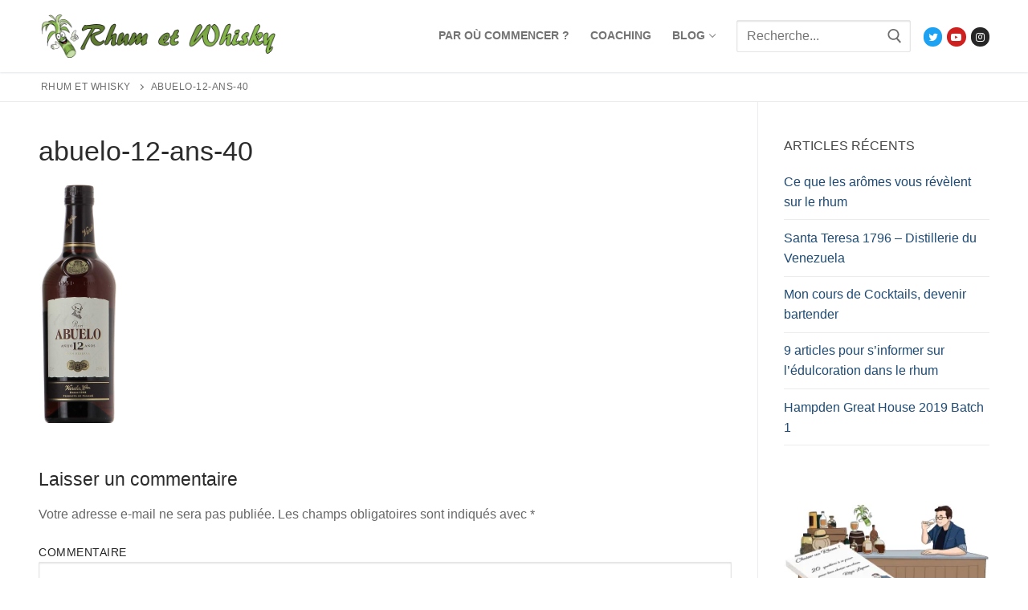

--- FILE ---
content_type: text/css
request_url: https://rhum-et-whisky.fr/wp-content/cache/autoptimize/css/autoptimize_170a001a431c71d78e47439485bf898d.css
body_size: 147744
content:
.heateor_sss_button_instagram span.heateor_sss_svg,a.heateor_sss_instagram span.heateor_sss_svg{background:radial-gradient(circle at 30% 107%,#fdf497 0,#fdf497 5%,#fd5949 45%,#d6249f 60%,#285aeb 90%)}.heateor_sss_horizontal_sharing .heateor_sss_svg,.heateor_sss_standard_follow_icons_container .heateor_sss_svg{color:#fff;border-width:0;border-style:solid;border-color:transparent}.heateor_sss_horizontal_sharing .heateorSssTCBackground{color:#666}.heateor_sss_horizontal_sharing span.heateor_sss_svg:hover,.heateor_sss_standard_follow_icons_container span.heateor_sss_svg:hover{border-color:transparent}.heateor_sss_vertical_sharing span.heateor_sss_svg,.heateor_sss_floating_follow_icons_container span.heateor_sss_svg{color:#fff;border-width:0;border-style:solid;border-color:transparent}.heateor_sss_vertical_sharing .heateorSssTCBackground{color:#666}.heateor_sss_vertical_sharing span.heateor_sss_svg:hover,.heateor_sss_floating_follow_icons_container span.heateor_sss_svg:hover{border-color:transparent}div.heateor_sss_horizontal_sharing .heateor_sss_square_count{display:block}div.heateor_sss_vertical_sharing svg{height:70%;margin-top:6px}div.heateor_sss_vertical_sharing .heateor_sss_square_count{line-height:15.2px}@media screen and (max-width:783px){.heateor_sss_vertical_sharing{display:none!important}}div.heateor_sss_mobile_footer{display:none}@media screen and (max-width:783px){div.heateor_sss_bottom_sharing .heateorSssTCBackground{background-color:#fff}div.heateor_sss_bottom_sharing{width:100%!important;left:0!important}div.heateor_sss_bottom_sharing a{width:33.333333333333% !important}div.heateor_sss_bottom_sharing .heateor_sss_svg{width:100% !important}div.heateor_sss_bottom_sharing div.heateorSssTotalShareCount{font-size:1em!important;line-height:28px!important}div.heateor_sss_bottom_sharing div.heateorSssTotalShareText{font-size:.7em!important;line-height:0!important}div.heateor_sss_mobile_footer{display:block;height:40px}.heateor_sss_bottom_sharing{padding:0!important;display:block!important;width:auto!important;bottom:-2px!important;top:auto!important}.heateor_sss_bottom_sharing .heateor_sss_square_count{line-height:inherit}.heateor_sss_bottom_sharing .heateorSssSharingArrow{display:none}.heateor_sss_bottom_sharing .heateorSssTCBackground{margin-right:1.1em!important}}
img.wp-smiley,img.emoji{display:inline !important;border:none !important;box-shadow:none !important;height:1em !important;width:1em !important;margin:0 .07em !important;vertical-align:-.1em !important;background:0 0 !important;padding:0 !important}
@charset "UTF-8";#start-resizable-editor-section{display:none}.wp-block-audio{margin:0 0 1em}.wp-block-audio figcaption{margin-top:.5em;margin-bottom:1em}.wp-block-audio audio{width:100%;min-width:300px}.wp-block-button__link{color:#fff;background-color:#32373c;border-radius:9999px;box-shadow:none;cursor:pointer;display:inline-block;font-size:1.125em;padding:calc(.667em + 2px) calc(1.333em + 2px);text-align:center;text-decoration:none;overflow-wrap:break-word;box-sizing:border-box}.wp-block-button__link:active,.wp-block-button__link:focus,.wp-block-button__link:hover,.wp-block-button__link:visited{color:#fff}.wp-block-button__link.aligncenter{text-align:center}.wp-block-button__link.alignright{text-align:right}.wp-block-buttons>.wp-block-button.has-custom-width{max-width:none}.wp-block-buttons>.wp-block-button.has-custom-width .wp-block-button__link{width:100%}.wp-block-buttons>.wp-block-button.has-custom-font-size .wp-block-button__link{font-size:inherit}.wp-block-buttons>.wp-block-button.wp-block-button__width-25{width:calc(25% - .5em)}.wp-block-buttons>.wp-block-button.wp-block-button__width-50{width:calc(50% - .5em)}.wp-block-buttons>.wp-block-button.wp-block-button__width-75{width:calc(75% - .5em)}.wp-block-buttons>.wp-block-button.wp-block-button__width-100{width:calc(100% - .5em)}.wp-block-buttons>.wp-block-button.wp-block-button__width-100:only-child{margin-right:0;width:100%}@supports (column-gap:0.5em){.wp-block-buttons.is-content-justification-right>.wp-block-button.wp-block-button,.wp-block-buttons>.wp-block-button.wp-block-button{margin-right:0;margin-left:0}.wp-block-buttons>.wp-block-button.wp-block-button__width-25{width:calc(25% - .375em)}.wp-block-buttons>.wp-block-button.wp-block-button__width-50{width:calc(50% - .25em)}.wp-block-buttons>.wp-block-button.wp-block-button__width-75{width:calc(75% - .125em)}.wp-block-buttons>.wp-block-button.wp-block-button__width-100{width:auto;flex-basis:100%}}.wp-block-button.is-style-squared,.wp-block-button__link.wp-block-button.is-style-squared{border-radius:0}.wp-block-button.no-border-radius,.wp-block-button__link.no-border-radius{border-radius:0!important}.is-style-outline>.wp-block-button__link,.wp-block-button__link.is-style-outline{border:2px solid;padding:.667em 1.333em}.is-style-outline>.wp-block-button__link:not(.has-text-color),.wp-block-button__link.is-style-outline:not(.has-text-color){color:currentColor}.is-style-outline>.wp-block-button__link:not(.has-background),.wp-block-button__link.is-style-outline:not(.has-background){background-color:transparent}.wp-block-buttons{display:flex;flex-direction:row;flex-wrap:wrap;column-gap:.5em}.wp-block-buttons.is-vertical{flex-direction:column}.wp-block-buttons.is-vertical>.wp-block-button{margin-right:0}.wp-block-buttons.is-vertical>.wp-block-button:last-child{margin-bottom:0}.wp-block-buttons>.wp-block-button{display:inline-block;margin-left:0;margin-right:.5em;margin-bottom:.5em}.wp-block-buttons>.wp-block-button:last-child{margin-right:0}.wp-block-buttons.is-content-justification-left{justify-content:flex-start}.wp-block-buttons.is-content-justification-left.is-vertical{align-items:flex-start}.wp-block-buttons.is-content-justification-center{justify-content:center}.wp-block-buttons.is-content-justification-center.is-vertical{align-items:center}.wp-block-buttons.is-content-justification-right{justify-content:flex-end}.wp-block-buttons.is-content-justification-right>.wp-block-button{margin-left:.5em;margin-right:0}.wp-block-buttons.is-content-justification-right>.wp-block-button:first-child{margin-left:0}.wp-block-buttons.is-content-justification-right.is-vertical{align-items:flex-end}.wp-block-buttons.is-content-justification-space-between{justify-content:space-between}.wp-block-buttons.aligncenter{text-align:center}.wp-block-buttons.alignleft .wp-block-button{margin-left:0;margin-right:.5em}.wp-block-buttons.alignleft .wp-block-button:last-child{margin-right:0}.wp-block-buttons.alignright .wp-block-button{margin-right:0;margin-left:.5em}.wp-block-buttons.alignright .wp-block-button:first-child{margin-left:0}.wp-block-buttons:not(.is-content-justification-space-between,.is-content-justification-right,.is-content-justification-left,.is-content-justification-center) .wp-block-button.aligncenter{margin-left:auto;margin-right:auto;margin-bottom:.5em;width:100%}.wp-block-button.aligncenter,.wp-block-calendar{text-align:center}.wp-block-calendar tbody td,.wp-block-calendar th{padding:.25em;border:1px solid #ddd}.wp-block-calendar tfoot td{border:none}.wp-block-calendar table{width:100%;border-collapse:collapse}.wp-block-calendar table th{font-weight:400;background:#ddd}.wp-block-calendar a{text-decoration:underline}.wp-block-calendar table caption,.wp-block-calendar table tbody{color:#40464d}.wp-block-categories.alignleft{margin-right:2em}.wp-block-categories.alignright{margin-left:2em}.wp-block-code code{display:block;white-space:pre-wrap;overflow-wrap:break-word}.wp-block-columns{display:flex;margin-bottom:1.75em;box-sizing:border-box;flex-wrap:wrap}@media (min-width:782px){.wp-block-columns{flex-wrap:nowrap}}.wp-block-columns.has-background{padding:1.25em 2.375em}.wp-block-columns.are-vertically-aligned-top{align-items:flex-start}.wp-block-columns.are-vertically-aligned-center{align-items:center}.wp-block-columns.are-vertically-aligned-bottom{align-items:flex-end}.wp-block-column{flex-grow:1;min-width:0;word-break:break-word;overflow-wrap:break-word}@media (max-width:599px){.wp-block-column{flex-basis:100%!important}}@media (min-width:600px) and (max-width:781px){.wp-block-column:not(:only-child){flex-basis:calc(50% - 1em)!important;flex-grow:0}.wp-block-column:nth-child(2n){margin-left:2em}}@media (min-width:782px){.wp-block-column{flex-basis:0;flex-grow:1}.wp-block-column[style*=flex-basis]{flex-grow:0}.wp-block-column:not(:first-child){margin-left:2em}}.wp-block-column.is-vertically-aligned-top{align-self:flex-start}.wp-block-column.is-vertically-aligned-center{align-self:center}.wp-block-column.is-vertically-aligned-bottom{align-self:flex-end}.wp-block-column.is-vertically-aligned-bottom,.wp-block-column.is-vertically-aligned-center,.wp-block-column.is-vertically-aligned-top{width:100%}.wp-block-cover,.wp-block-cover-image{position:relative;background-size:cover;background-position:50%;min-height:430px;width:100%;display:flex;justify-content:center;align-items:center;padding:1em;box-sizing:border-box}.wp-block-cover-image.has-parallax,.wp-block-cover.has-parallax{background-attachment:fixed}@supports (-webkit-overflow-scrolling:touch){.wp-block-cover-image.has-parallax,.wp-block-cover.has-parallax{background-attachment:scroll}}@media (prefers-reduced-motion:reduce){.wp-block-cover-image.has-parallax,.wp-block-cover.has-parallax{background-attachment:scroll}}.wp-block-cover-image.is-repeated,.wp-block-cover.is-repeated{background-repeat:repeat;background-size:auto}.wp-block-cover-image.has-background-dim:not([class*=-background-color]),.wp-block-cover.has-background-dim:not([class*=-background-color]){background-color:#000}.wp-block-cover-image.has-background-dim:before,.wp-block-cover.has-background-dim:before{content:"";background-color:inherit}.wp-block-cover-image.has-background-dim:not(.has-background-gradient):before,.wp-block-cover-image .wp-block-cover__gradient-background,.wp-block-cover.has-background-dim:not(.has-background-gradient):before,.wp-block-cover .wp-block-cover__gradient-background{position:absolute;top:0;left:0;bottom:0;right:0;z-index:1;opacity:.5}.wp-block-cover-image.has-background-dim.has-background-dim-10 .wp-block-cover__gradient-background,.wp-block-cover-image.has-background-dim.has-background-dim-10:not(.has-background-gradient):before,.wp-block-cover.has-background-dim.has-background-dim-10 .wp-block-cover__gradient-background,.wp-block-cover.has-background-dim.has-background-dim-10:not(.has-background-gradient):before{opacity:.1}.wp-block-cover-image.has-background-dim.has-background-dim-20 .wp-block-cover__gradient-background,.wp-block-cover-image.has-background-dim.has-background-dim-20:not(.has-background-gradient):before,.wp-block-cover.has-background-dim.has-background-dim-20 .wp-block-cover__gradient-background,.wp-block-cover.has-background-dim.has-background-dim-20:not(.has-background-gradient):before{opacity:.2}.wp-block-cover-image.has-background-dim.has-background-dim-30 .wp-block-cover__gradient-background,.wp-block-cover-image.has-background-dim.has-background-dim-30:not(.has-background-gradient):before,.wp-block-cover.has-background-dim.has-background-dim-30 .wp-block-cover__gradient-background,.wp-block-cover.has-background-dim.has-background-dim-30:not(.has-background-gradient):before{opacity:.3}.wp-block-cover-image.has-background-dim.has-background-dim-40 .wp-block-cover__gradient-background,.wp-block-cover-image.has-background-dim.has-background-dim-40:not(.has-background-gradient):before,.wp-block-cover.has-background-dim.has-background-dim-40 .wp-block-cover__gradient-background,.wp-block-cover.has-background-dim.has-background-dim-40:not(.has-background-gradient):before{opacity:.4}.wp-block-cover-image.has-background-dim.has-background-dim-50 .wp-block-cover__gradient-background,.wp-block-cover-image.has-background-dim.has-background-dim-50:not(.has-background-gradient):before,.wp-block-cover.has-background-dim.has-background-dim-50 .wp-block-cover__gradient-background,.wp-block-cover.has-background-dim.has-background-dim-50:not(.has-background-gradient):before{opacity:.5}.wp-block-cover-image.has-background-dim.has-background-dim-60 .wp-block-cover__gradient-background,.wp-block-cover-image.has-background-dim.has-background-dim-60:not(.has-background-gradient):before,.wp-block-cover.has-background-dim.has-background-dim-60 .wp-block-cover__gradient-background,.wp-block-cover.has-background-dim.has-background-dim-60:not(.has-background-gradient):before{opacity:.6}.wp-block-cover-image.has-background-dim.has-background-dim-70 .wp-block-cover__gradient-background,.wp-block-cover-image.has-background-dim.has-background-dim-70:not(.has-background-gradient):before,.wp-block-cover.has-background-dim.has-background-dim-70 .wp-block-cover__gradient-background,.wp-block-cover.has-background-dim.has-background-dim-70:not(.has-background-gradient):before{opacity:.7}.wp-block-cover-image.has-background-dim.has-background-dim-80 .wp-block-cover__gradient-background,.wp-block-cover-image.has-background-dim.has-background-dim-80:not(.has-background-gradient):before,.wp-block-cover.has-background-dim.has-background-dim-80 .wp-block-cover__gradient-background,.wp-block-cover.has-background-dim.has-background-dim-80:not(.has-background-gradient):before{opacity:.8}.wp-block-cover-image.has-background-dim.has-background-dim-90 .wp-block-cover__gradient-background,.wp-block-cover-image.has-background-dim.has-background-dim-90:not(.has-background-gradient):before,.wp-block-cover.has-background-dim.has-background-dim-90 .wp-block-cover__gradient-background,.wp-block-cover.has-background-dim.has-background-dim-90:not(.has-background-gradient):before{opacity:.9}.wp-block-cover-image.has-background-dim.has-background-dim-100 .wp-block-cover__gradient-background,.wp-block-cover-image.has-background-dim.has-background-dim-100:not(.has-background-gradient):before,.wp-block-cover.has-background-dim.has-background-dim-100 .wp-block-cover__gradient-background,.wp-block-cover.has-background-dim.has-background-dim-100:not(.has-background-gradient):before{opacity:1}.wp-block-cover-image.alignleft,.wp-block-cover-image.alignright,.wp-block-cover.alignleft,.wp-block-cover.alignright{max-width:420px;width:100%}.wp-block-cover-image:after,.wp-block-cover:after{display:block;content:"";font-size:0;min-height:inherit}@supports (position:sticky){.wp-block-cover-image:after,.wp-block-cover:after{content:none}}.wp-block-cover-image.aligncenter,.wp-block-cover-image.alignleft,.wp-block-cover-image.alignright,.wp-block-cover.aligncenter,.wp-block-cover.alignleft,.wp-block-cover.alignright{display:flex}.wp-block-cover-image .wp-block-cover__inner-container,.wp-block-cover .wp-block-cover__inner-container{width:100%;z-index:1;color:#fff}.wp-block-cover-image h1:not(.has-text-color),.wp-block-cover-image h2:not(.has-text-color),.wp-block-cover-image h3:not(.has-text-color),.wp-block-cover-image h4:not(.has-text-color),.wp-block-cover-image h5:not(.has-text-color),.wp-block-cover-image h6:not(.has-text-color),.wp-block-cover-image p:not(.has-text-color),.wp-block-cover h1:not(.has-text-color),.wp-block-cover h2:not(.has-text-color),.wp-block-cover h3:not(.has-text-color),.wp-block-cover h4:not(.has-text-color),.wp-block-cover h5:not(.has-text-color),.wp-block-cover h6:not(.has-text-color),.wp-block-cover p:not(.has-text-color){color:inherit}.wp-block-cover-image.is-position-top-left,.wp-block-cover.is-position-top-left{align-items:flex-start;justify-content:flex-start}.wp-block-cover-image.is-position-top-center,.wp-block-cover.is-position-top-center{align-items:flex-start;justify-content:center}.wp-block-cover-image.is-position-top-right,.wp-block-cover.is-position-top-right{align-items:flex-start;justify-content:flex-end}.wp-block-cover-image.is-position-center-left,.wp-block-cover.is-position-center-left{align-items:center;justify-content:flex-start}.wp-block-cover-image.is-position-center-center,.wp-block-cover.is-position-center-center{align-items:center;justify-content:center}.wp-block-cover-image.is-position-center-right,.wp-block-cover.is-position-center-right{align-items:center;justify-content:flex-end}.wp-block-cover-image.is-position-bottom-left,.wp-block-cover.is-position-bottom-left{align-items:flex-end;justify-content:flex-start}.wp-block-cover-image.is-position-bottom-center,.wp-block-cover.is-position-bottom-center{align-items:flex-end;justify-content:center}.wp-block-cover-image.is-position-bottom-right,.wp-block-cover.is-position-bottom-right{align-items:flex-end;justify-content:flex-end}.wp-block-cover-image.has-custom-content-position.has-custom-content-position .wp-block-cover__inner-container,.wp-block-cover.has-custom-content-position.has-custom-content-position .wp-block-cover__inner-container{margin:0;width:auto}.wp-block-cover-image img.wp-block-cover__image-background,.wp-block-cover-image video.wp-block-cover__video-background,.wp-block-cover img.wp-block-cover__image-background,.wp-block-cover video.wp-block-cover__video-background{position:absolute;top:0;left:0;right:0;bottom:0;margin:0;padding:0;width:100%;height:100%;max-width:none;max-height:none;-o-object-fit:cover;object-fit:cover;outline:none;border:none;box-shadow:none}.wp-block-cover__image-background,.wp-block-cover__video-background{z-index:0}.wp-block-cover-image-text,.wp-block-cover-image-text a,.wp-block-cover-image-text a:active,.wp-block-cover-image-text a:focus,.wp-block-cover-image-text a:hover,.wp-block-cover-text,.wp-block-cover-text a,.wp-block-cover-text a:active,.wp-block-cover-text a:focus,.wp-block-cover-text a:hover,section.wp-block-cover-image h2,section.wp-block-cover-image h2 a,section.wp-block-cover-image h2 a:active,section.wp-block-cover-image h2 a:focus,section.wp-block-cover-image h2 a:hover{color:#fff}.wp-block-cover-image .wp-block-cover.has-left-content{justify-content:flex-start}.wp-block-cover-image .wp-block-cover.has-right-content{justify-content:flex-end}.wp-block-cover-image.has-left-content .wp-block-cover-image-text,.wp-block-cover.has-left-content .wp-block-cover-text,section.wp-block-cover-image.has-left-content>h2{margin-left:0;text-align:left}.wp-block-cover-image.has-right-content .wp-block-cover-image-text,.wp-block-cover.has-right-content .wp-block-cover-text,section.wp-block-cover-image.has-right-content>h2{margin-right:0;text-align:right}.wp-block-cover-image .wp-block-cover-image-text,.wp-block-cover .wp-block-cover-text,section.wp-block-cover-image>h2{font-size:2em;line-height:1.25;z-index:1;margin-bottom:0;max-width:840px;padding:.44em;text-align:center}.wp-block-embed.alignleft,.wp-block-embed.alignright,.wp-block[data-align=left]>[data-type="core/embed"],.wp-block[data-align=right]>[data-type="core/embed"]{max-width:360px;width:100%}.wp-block-embed.alignleft .wp-block-embed__wrapper,.wp-block-embed.alignright .wp-block-embed__wrapper,.wp-block[data-align=left]>[data-type="core/embed"] .wp-block-embed__wrapper,.wp-block[data-align=right]>[data-type="core/embed"] .wp-block-embed__wrapper{min-width:280px}.wp-block-cover .wp-block-embed{min-width:320px;min-height:240px}.wp-block-embed{margin:0 0 1em}.wp-block-embed figcaption{margin-top:.5em;margin-bottom:1em}.wp-block-embed iframe{max-width:100%}.wp-block-embed__wrapper{position:relative}.wp-embed-responsive .wp-has-aspect-ratio .wp-block-embed__wrapper:before{content:"";display:block;padding-top:50%}.wp-embed-responsive .wp-has-aspect-ratio iframe{position:absolute;top:0;right:0;bottom:0;left:0;height:100%;width:100%}.wp-embed-responsive .wp-embed-aspect-21-9 .wp-block-embed__wrapper:before{padding-top:42.85%}.wp-embed-responsive .wp-embed-aspect-18-9 .wp-block-embed__wrapper:before{padding-top:50%}.wp-embed-responsive .wp-embed-aspect-16-9 .wp-block-embed__wrapper:before{padding-top:56.25%}.wp-embed-responsive .wp-embed-aspect-4-3 .wp-block-embed__wrapper:before{padding-top:75%}.wp-embed-responsive .wp-embed-aspect-1-1 .wp-block-embed__wrapper:before{padding-top:100%}.wp-embed-responsive .wp-embed-aspect-9-16 .wp-block-embed__wrapper:before{padding-top:177.77%}.wp-embed-responsive .wp-embed-aspect-1-2 .wp-block-embed__wrapper:before{padding-top:200%}.wp-block-file{margin-bottom:1.5em}.wp-block-file.aligncenter{text-align:center}.wp-block-file.alignright{text-align:right}.wp-block-file .wp-block-file__embed{margin-bottom:1em}.wp-block-file .wp-block-file__button{background:#32373c;border-radius:2em;color:#fff;font-size:.8em;padding:.5em 1em}.wp-block-file a.wp-block-file__button{text-decoration:none}.wp-block-file a.wp-block-file__button:active,.wp-block-file a.wp-block-file__button:focus,.wp-block-file a.wp-block-file__button:hover,.wp-block-file a.wp-block-file__button:visited{box-shadow:none;color:#fff;opacity:.85;text-decoration:none}.wp-block-file *+.wp-block-file__button{margin-left:.75em}.blocks-gallery-grid,.wp-block-gallery{display:flex;flex-wrap:wrap;list-style-type:none;padding:0;margin:0}.blocks-gallery-grid .blocks-gallery-image,.blocks-gallery-grid .blocks-gallery-item,.wp-block-gallery .blocks-gallery-image,.wp-block-gallery .blocks-gallery-item{margin:0 1em 1em 0;display:flex;flex-grow:1;flex-direction:column;justify-content:center;position:relative;align-self:flex-start;width:calc(50% - 1em)}.blocks-gallery-grid .blocks-gallery-image:nth-of-type(2n),.blocks-gallery-grid .blocks-gallery-item:nth-of-type(2n),.wp-block-gallery .blocks-gallery-image:nth-of-type(2n),.wp-block-gallery .blocks-gallery-item:nth-of-type(2n){margin-right:0}.blocks-gallery-grid .blocks-gallery-image figure,.blocks-gallery-grid .blocks-gallery-item figure,.wp-block-gallery .blocks-gallery-image figure,.wp-block-gallery .blocks-gallery-item figure{margin:0;height:100%}@supports (position:sticky){.blocks-gallery-grid .blocks-gallery-image figure,.blocks-gallery-grid .blocks-gallery-item figure,.wp-block-gallery .blocks-gallery-image figure,.wp-block-gallery .blocks-gallery-item figure{display:flex;align-items:flex-end;justify-content:flex-start}}.blocks-gallery-grid .blocks-gallery-image img,.blocks-gallery-grid .blocks-gallery-item img,.wp-block-gallery .blocks-gallery-image img,.wp-block-gallery .blocks-gallery-item img{display:block;max-width:100%;height:auto;width:100%}@supports (position:sticky){.blocks-gallery-grid .blocks-gallery-image img,.blocks-gallery-grid .blocks-gallery-item img,.wp-block-gallery .blocks-gallery-image img,.wp-block-gallery .blocks-gallery-item img{width:auto}}.blocks-gallery-grid .blocks-gallery-image figcaption,.blocks-gallery-grid .blocks-gallery-item figcaption,.wp-block-gallery .blocks-gallery-image figcaption,.wp-block-gallery .blocks-gallery-item figcaption{position:absolute;bottom:0;width:100%;max-height:100%;overflow:auto;padding:3em .77em .7em;color:#fff;text-align:center;font-size:.8em;background:linear-gradient(0deg,rgba(0,0,0,.7),rgba(0,0,0,.3) 70%,transparent);box-sizing:border-box;margin:0}.blocks-gallery-grid .blocks-gallery-image figcaption img,.blocks-gallery-grid .blocks-gallery-item figcaption img,.wp-block-gallery .blocks-gallery-image figcaption img,.wp-block-gallery .blocks-gallery-item figcaption img{display:inline}.blocks-gallery-grid figcaption,.wp-block-gallery figcaption{flex-grow:1}.blocks-gallery-grid.is-cropped .blocks-gallery-image,.blocks-gallery-grid.is-cropped .blocks-gallery-item,.wp-block-gallery.is-cropped .blocks-gallery-image,.wp-block-gallery.is-cropped .blocks-gallery-item{align-self:inherit}.blocks-gallery-grid.is-cropped .blocks-gallery-image a,.blocks-gallery-grid.is-cropped .blocks-gallery-image img,.blocks-gallery-grid.is-cropped .blocks-gallery-item a,.blocks-gallery-grid.is-cropped .blocks-gallery-item img,.wp-block-gallery.is-cropped .blocks-gallery-image a,.wp-block-gallery.is-cropped .blocks-gallery-image img,.wp-block-gallery.is-cropped .blocks-gallery-item a,.wp-block-gallery.is-cropped .blocks-gallery-item img{width:100%}@supports (position:sticky){.blocks-gallery-grid.is-cropped .blocks-gallery-image a,.blocks-gallery-grid.is-cropped .blocks-gallery-image img,.blocks-gallery-grid.is-cropped .blocks-gallery-item a,.blocks-gallery-grid.is-cropped .blocks-gallery-item img,.wp-block-gallery.is-cropped .blocks-gallery-image a,.wp-block-gallery.is-cropped .blocks-gallery-image img,.wp-block-gallery.is-cropped .blocks-gallery-item a,.wp-block-gallery.is-cropped .blocks-gallery-item img{height:100%;flex:1;-o-object-fit:cover;object-fit:cover}}.blocks-gallery-grid.columns-1 .blocks-gallery-image,.blocks-gallery-grid.columns-1 .blocks-gallery-item,.wp-block-gallery.columns-1 .blocks-gallery-image,.wp-block-gallery.columns-1 .blocks-gallery-item{width:100%;margin-right:0}@media (min-width:600px){.blocks-gallery-grid.columns-3 .blocks-gallery-image,.blocks-gallery-grid.columns-3 .blocks-gallery-item,.wp-block-gallery.columns-3 .blocks-gallery-image,.wp-block-gallery.columns-3 .blocks-gallery-item{width:calc(33.33333% - .66667em);margin-right:1em}.blocks-gallery-grid.columns-4 .blocks-gallery-image,.blocks-gallery-grid.columns-4 .blocks-gallery-item,.wp-block-gallery.columns-4 .blocks-gallery-image,.wp-block-gallery.columns-4 .blocks-gallery-item{width:calc(25% - .75em);margin-right:1em}.blocks-gallery-grid.columns-5 .blocks-gallery-image,.blocks-gallery-grid.columns-5 .blocks-gallery-item,.wp-block-gallery.columns-5 .blocks-gallery-image,.wp-block-gallery.columns-5 .blocks-gallery-item{width:calc(20% - .8em);margin-right:1em}.blocks-gallery-grid.columns-6 .blocks-gallery-image,.blocks-gallery-grid.columns-6 .blocks-gallery-item,.wp-block-gallery.columns-6 .blocks-gallery-image,.wp-block-gallery.columns-6 .blocks-gallery-item{width:calc(16.66667% - .83333em);margin-right:1em}.blocks-gallery-grid.columns-7 .blocks-gallery-image,.blocks-gallery-grid.columns-7 .blocks-gallery-item,.wp-block-gallery.columns-7 .blocks-gallery-image,.wp-block-gallery.columns-7 .blocks-gallery-item{width:calc(14.28571% - .85714em);margin-right:1em}.blocks-gallery-grid.columns-8 .blocks-gallery-image,.blocks-gallery-grid.columns-8 .blocks-gallery-item,.wp-block-gallery.columns-8 .blocks-gallery-image,.wp-block-gallery.columns-8 .blocks-gallery-item{width:calc(12.5% - .875em);margin-right:1em}.blocks-gallery-grid.columns-1 .blocks-gallery-image:nth-of-type(1n),.blocks-gallery-grid.columns-1 .blocks-gallery-item:nth-of-type(1n),.blocks-gallery-grid.columns-2 .blocks-gallery-image:nth-of-type(2n),.blocks-gallery-grid.columns-2 .blocks-gallery-item:nth-of-type(2n),.blocks-gallery-grid.columns-3 .blocks-gallery-image:nth-of-type(3n),.blocks-gallery-grid.columns-3 .blocks-gallery-item:nth-of-type(3n),.blocks-gallery-grid.columns-4 .blocks-gallery-image:nth-of-type(4n),.blocks-gallery-grid.columns-4 .blocks-gallery-item:nth-of-type(4n),.blocks-gallery-grid.columns-5 .blocks-gallery-image:nth-of-type(5n),.blocks-gallery-grid.columns-5 .blocks-gallery-item:nth-of-type(5n),.blocks-gallery-grid.columns-6 .blocks-gallery-image:nth-of-type(6n),.blocks-gallery-grid.columns-6 .blocks-gallery-item:nth-of-type(6n),.blocks-gallery-grid.columns-7 .blocks-gallery-image:nth-of-type(7n),.blocks-gallery-grid.columns-7 .blocks-gallery-item:nth-of-type(7n),.blocks-gallery-grid.columns-8 .blocks-gallery-image:nth-of-type(8n),.blocks-gallery-grid.columns-8 .blocks-gallery-item:nth-of-type(8n),.wp-block-gallery.columns-1 .blocks-gallery-image:nth-of-type(1n),.wp-block-gallery.columns-1 .blocks-gallery-item:nth-of-type(1n),.wp-block-gallery.columns-2 .blocks-gallery-image:nth-of-type(2n),.wp-block-gallery.columns-2 .blocks-gallery-item:nth-of-type(2n),.wp-block-gallery.columns-3 .blocks-gallery-image:nth-of-type(3n),.wp-block-gallery.columns-3 .blocks-gallery-item:nth-of-type(3n),.wp-block-gallery.columns-4 .blocks-gallery-image:nth-of-type(4n),.wp-block-gallery.columns-4 .blocks-gallery-item:nth-of-type(4n),.wp-block-gallery.columns-5 .blocks-gallery-image:nth-of-type(5n),.wp-block-gallery.columns-5 .blocks-gallery-item:nth-of-type(5n),.wp-block-gallery.columns-6 .blocks-gallery-image:nth-of-type(6n),.wp-block-gallery.columns-6 .blocks-gallery-item:nth-of-type(6n),.wp-block-gallery.columns-7 .blocks-gallery-image:nth-of-type(7n),.wp-block-gallery.columns-7 .blocks-gallery-item:nth-of-type(7n),.wp-block-gallery.columns-8 .blocks-gallery-image:nth-of-type(8n),.wp-block-gallery.columns-8 .blocks-gallery-item:nth-of-type(8n){margin-right:0}}.blocks-gallery-grid .blocks-gallery-image:last-child,.blocks-gallery-grid .blocks-gallery-item:last-child,.wp-block-gallery .blocks-gallery-image:last-child,.wp-block-gallery .blocks-gallery-item:last-child{margin-right:0}.blocks-gallery-grid.alignleft,.blocks-gallery-grid.alignright,.wp-block-gallery.alignleft,.wp-block-gallery.alignright{max-width:420px;width:100%}.blocks-gallery-grid.aligncenter .blocks-gallery-item figure,.wp-block-gallery.aligncenter .blocks-gallery-item figure{justify-content:center}.wp-block-group{box-sizing:border-box}h1.has-background,h2.has-background,h3.has-background,h4.has-background,h5.has-background,h6.has-background{padding:1.25em 2.375em}.wp-block-image{margin:0 0 1em}.wp-block-image img{max-width:100%}.wp-block-image:not(.is-style-rounded) img{border-radius:inherit}.wp-block-image.aligncenter{text-align:center}.wp-block-image.alignfull img,.wp-block-image.alignwide img{width:100%}.wp-block-image .aligncenter,.wp-block-image .alignleft,.wp-block-image .alignright{display:table}.wp-block-image .aligncenter>figcaption,.wp-block-image .alignleft>figcaption,.wp-block-image .alignright>figcaption{display:table-caption;caption-side:bottom}.wp-block-image .alignleft{float:left;margin:.5em 1em .5em 0}.wp-block-image .alignright{float:right;margin:.5em 0 .5em 1em}.wp-block-image .aligncenter{margin-left:auto;margin-right:auto}.wp-block-image figcaption{margin-top:.5em;margin-bottom:1em}.wp-block-image.is-style-circle-mask img,.wp-block-image.is-style-rounded img{border-radius:9999px}@supports ((-webkit-mask-image:none) or (mask-image:none)) or (-webkit-mask-image:none){.wp-block-image.is-style-circle-mask img{-webkit-mask-image:url('data:image/svg+xml;utf8,<svg viewBox="0 0 100 100" xmlns="http://www.w3.org/2000/svg"><circle cx="50" cy="50" r="50"/></svg>');mask-image:url('data:image/svg+xml;utf8,<svg viewBox="0 0 100 100" xmlns="http://www.w3.org/2000/svg"><circle cx="50" cy="50" r="50"/></svg>');mask-mode:alpha;-webkit-mask-repeat:no-repeat;mask-repeat:no-repeat;-webkit-mask-size:contain;mask-size:contain;-webkit-mask-position:center;mask-position:center;border-radius:0}}.wp-block-image figure{margin:0}ol.wp-block-latest-comments{margin-left:0}.wp-block-latest-comments .wp-block-latest-comments{padding-left:0}.wp-block-latest-comments__comment{line-height:1.1;list-style:none;margin-bottom:1em}.has-avatars .wp-block-latest-comments__comment{min-height:2.25em;list-style:none}.has-avatars .wp-block-latest-comments__comment .wp-block-latest-comments__comment-excerpt,.has-avatars .wp-block-latest-comments__comment .wp-block-latest-comments__comment-meta{margin-left:3.25em}.has-dates .wp-block-latest-comments__comment,.has-excerpts .wp-block-latest-comments__comment{line-height:1.5}.wp-block-latest-comments__comment-excerpt p{font-size:.875em;line-height:1.8;margin:.36em 0 1.4em}.wp-block-latest-comments__comment-date{display:block;font-size:.75em}.wp-block-latest-comments .avatar,.wp-block-latest-comments__comment-avatar{border-radius:1.5em;display:block;float:left;height:2.5em;margin-right:.75em;width:2.5em}.wp-block-latest-posts.alignleft{margin-right:2em}.wp-block-latest-posts.alignright{margin-left:2em}.wp-block-latest-posts.wp-block-latest-posts__list{list-style:none;padding-left:0}.wp-block-latest-posts.wp-block-latest-posts__list li{clear:both}.wp-block-latest-posts.is-grid{display:flex;flex-wrap:wrap;padding:0}.wp-block-latest-posts.is-grid li{margin:0 1.25em 1.25em 0;width:100%}@media (min-width:600px){.wp-block-latest-posts.columns-2 li{width:calc(50% - .625em)}.wp-block-latest-posts.columns-2 li:nth-child(2n){margin-right:0}.wp-block-latest-posts.columns-3 li{width:calc(33.33333% - .83333em)}.wp-block-latest-posts.columns-3 li:nth-child(3n){margin-right:0}.wp-block-latest-posts.columns-4 li{width:calc(25% - .9375em)}.wp-block-latest-posts.columns-4 li:nth-child(4n){margin-right:0}.wp-block-latest-posts.columns-5 li{width:calc(20% - 1em)}.wp-block-latest-posts.columns-5 li:nth-child(5n){margin-right:0}.wp-block-latest-posts.columns-6 li{width:calc(16.66667% - 1.04167em)}.wp-block-latest-posts.columns-6 li:nth-child(6n){margin-right:0}}.wp-block-latest-posts__post-author,.wp-block-latest-posts__post-date{display:block;color:#555;font-size:.8125em}.wp-block-latest-posts__post-excerpt{margin-top:.5em;margin-bottom:1em}.wp-block-latest-posts__featured-image a{display:inline-block}.wp-block-latest-posts__featured-image img{height:auto;width:auto;max-width:100%}.wp-block-latest-posts__featured-image.alignleft{margin-right:1em}.wp-block-latest-posts__featured-image.alignright{margin-left:1em}.wp-block-latest-posts__featured-image.aligncenter{margin-bottom:1em;text-align:center}.block-editor-image-alignment-control__row .components-base-control__field{display:flex;justify-content:space-between;align-items:center}.block-editor-image-alignment-control__row .components-base-control__field .components-base-control__label{margin-bottom:0}ol.has-background,ul.has-background{padding:1.25em 2.375em}.wp-block-media-text{
  /*!rtl:begin:ignore*/direction:ltr;
  /*!rtl:end:ignore*/display:grid;grid-template-columns:50% 1fr;grid-template-rows:auto}.wp-block-media-text.has-media-on-the-right{grid-template-columns:1fr 50%}.wp-block-media-text.is-vertically-aligned-top .wp-block-media-text__content,.wp-block-media-text.is-vertically-aligned-top .wp-block-media-text__media{align-self:start}.wp-block-media-text.is-vertically-aligned-center .wp-block-media-text__content,.wp-block-media-text.is-vertically-aligned-center .wp-block-media-text__media,.wp-block-media-text .wp-block-media-text__content,.wp-block-media-text .wp-block-media-text__media{align-self:center}.wp-block-media-text.is-vertically-aligned-bottom .wp-block-media-text__content,.wp-block-media-text.is-vertically-aligned-bottom .wp-block-media-text__media{align-self:end}.wp-block-media-text .wp-block-media-text__media{
  /*!rtl:begin:ignore*/grid-column:1;grid-row:1;
  /*!rtl:end:ignore*/margin:0}.wp-block-media-text .wp-block-media-text__content{direction:ltr;
  /*!rtl:begin:ignore*/grid-column:2;grid-row:1;
  /*!rtl:end:ignore*/padding:0 8%;word-break:break-word}.wp-block-media-text.has-media-on-the-right .wp-block-media-text__media{
  /*!rtl:begin:ignore*/grid-column:2;grid-row:1
  /*!rtl:end:ignore*/}.wp-block-media-text.has-media-on-the-right .wp-block-media-text__content{
  /*!rtl:begin:ignore*/grid-column:1;grid-row:1
  /*!rtl:end:ignore*/}.wp-block-media-text__media img,.wp-block-media-text__media video{max-width:unset;width:100%;vertical-align:middle}.wp-block-media-text.is-image-fill .wp-block-media-text__media{height:100%;min-height:250px;background-size:cover}.wp-block-media-text.is-image-fill .wp-block-media-text__media>a{display:block;height:100%}.wp-block-media-text.is-image-fill .wp-block-media-text__media img{position:absolute;width:1px;height:1px;padding:0;margin:-1px;overflow:hidden;clip:rect(0,0,0,0);border:0}@media (max-width:600px){.wp-block-media-text.is-stacked-on-mobile{grid-template-columns:100%!important}.wp-block-media-text.is-stacked-on-mobile .wp-block-media-text__media{grid-column:1;grid-row:1}.wp-block-media-text.is-stacked-on-mobile .wp-block-media-text__content{grid-column:1;grid-row:2}}.wp-block-navigation{position:relative}.wp-block-navigation ul,.wp-block-navigation ul li{list-style:none;padding:0}.wp-block-navigation .wp-block-navigation-link,.wp-block-navigation .wp-block-pages-list__item{display:flex;align-items:center;position:relative}.wp-block-navigation .wp-block-navigation-link .wp-block-navigation-link__container:empty,.wp-block-navigation .wp-block-pages-list__item .wp-block-navigation-link__container:empty{display:none}.wp-block-navigation .wp-block-navigation-link__content,.wp-block-navigation .wp-block-pages-list__item__link{color:inherit;display:block}.wp-block-navigation[style*=text-decoration] .wp-block-navigation-link,.wp-block-navigation[style*=text-decoration] .wp-block-navigation-link__container,.wp-block-navigation[style*=text-decoration] .wp-block-navigation-link__content,.wp-block-navigation[style*=text-decoration] .wp-block-navigation-link__content:active,.wp-block-navigation[style*=text-decoration] .wp-block-navigation-link__content:focus,.wp-block-navigation[style*=text-decoration] .wp-block-pages-list__item,.wp-block-navigation[style*=text-decoration] .wp-block-pages-list__item__link,.wp-block-navigation[style*=text-decoration] .wp-block-pages-list__item__link:active,.wp-block-navigation[style*=text-decoration] .wp-block-pages-list__item__link:focus{text-decoration:inherit}.wp-block-navigation:not([style*=text-decoration]) .wp-block-navigation-link__content,.wp-block-navigation:not([style*=text-decoration]) .wp-block-navigation-link__content:active,.wp-block-navigation:not([style*=text-decoration]) .wp-block-navigation-link__content:focus,.wp-block-navigation:not([style*=text-decoration]) .wp-block-pages-list__item__link,.wp-block-navigation:not([style*=text-decoration]) .wp-block-pages-list__item__link:active,.wp-block-navigation:not([style*=text-decoration]) .wp-block-pages-list__item__link:focus{text-decoration:none}.wp-block-navigation .wp-block-navigation-link__submenu-icon,.wp-block-navigation .wp-block-page-list__submenu-icon{height:inherit}.wp-block-navigation .wp-block-navigation-link__submenu-icon svg,.wp-block-navigation .wp-block-page-list__submenu-icon svg{stroke:currentColor}.wp-block-navigation .wp-block-navigation-link .wp-block-navigation-link__content.wp-block-navigation-link__content.wp-block-navigation-link__content,.wp-block-navigation .wp-block-pages-list__item .wp-block-pages-list__item__link{padding:0}.wp-block-navigation .has-child>.wp-block-navigation-link__content,.wp-block-navigation .has-child>.wp-block-pages-list__item__link{margin-right:.5em}.wp-block-navigation .has-child .submenu-container,.wp-block-navigation .has-child .wp-block-navigation-link__container{background-color:inherit;color:inherit;position:absolute;z-index:2;flex-direction:column;align-items:normal;min-width:200px;display:none;opacity:0;transition:opacity .1s linear;visibility:hidden}.wp-block-navigation .has-child .submenu-container>.wp-block-navigation-link>.wp-block-navigation-link__content,.wp-block-navigation .has-child .submenu-container>.wp-block-navigation-link>.wp-block-pages-list__item__link,.wp-block-navigation .has-child .submenu-container>.wp-block-pages-list__item>.wp-block-navigation-link__content,.wp-block-navigation .has-child .submenu-container>.wp-block-pages-list__item>.wp-block-pages-list__item__link,.wp-block-navigation .has-child .wp-block-navigation-link__container>.wp-block-navigation-link>.wp-block-navigation-link__content,.wp-block-navigation .has-child .wp-block-navigation-link__container>.wp-block-navigation-link>.wp-block-pages-list__item__link,.wp-block-navigation .has-child .wp-block-navigation-link__container>.wp-block-pages-list__item>.wp-block-navigation-link__content,.wp-block-navigation .has-child .wp-block-navigation-link__container>.wp-block-pages-list__item>.wp-block-pages-list__item__link{flex-grow:1}.wp-block-navigation .has-child .submenu-container>.wp-block-navigation-link>.wp-block-navigation-link__submenu-icon,.wp-block-navigation .has-child .submenu-container>.wp-block-navigation-link>.wp-block-page-list__submenu-icon,.wp-block-navigation .has-child .submenu-container>.wp-block-pages-list__item>.wp-block-navigation-link__submenu-icon,.wp-block-navigation .has-child .submenu-container>.wp-block-pages-list__item>.wp-block-page-list__submenu-icon,.wp-block-navigation .has-child .wp-block-navigation-link__container>.wp-block-navigation-link>.wp-block-navigation-link__submenu-icon,.wp-block-navigation .has-child .wp-block-navigation-link__container>.wp-block-navigation-link>.wp-block-page-list__submenu-icon,.wp-block-navigation .has-child .wp-block-navigation-link__container>.wp-block-pages-list__item>.wp-block-navigation-link__submenu-icon,.wp-block-navigation .has-child .wp-block-navigation-link__container>.wp-block-pages-list__item>.wp-block-page-list__submenu-icon{padding-right:.5em}@media (min-width:782px){.wp-block-navigation .has-child .submenu-container .submenu-container:before,.wp-block-navigation .has-child .submenu-container .wp-block-navigation-link__container:before,.wp-block-navigation .has-child .wp-block-navigation-link__container .submenu-container:before,.wp-block-navigation .has-child .wp-block-navigation-link__container .wp-block-navigation-link__container:before{content:"";position:absolute;right:100%;height:100%;display:block;width:.5em;background:transparent}.wp-block-navigation .has-child .submenu-container .wp-block-navigation-link__submenu-icon svg,.wp-block-navigation .has-child .submenu-container .wp-block-page-list__submenu-icon svg,.wp-block-navigation .has-child .wp-block-navigation-link__container .wp-block-navigation-link__submenu-icon svg,.wp-block-navigation .has-child .wp-block-navigation-link__container .wp-block-page-list__submenu-icon svg{transform:rotate(-90deg)}}.wp-block-navigation .has-child:hover>.wp-block-navigation-link__container{display:flex;visibility:visible;opacity:1}.wp-block-navigation .has-child:focus-within>.wp-block-navigation-link__container{display:flex;visibility:visible;opacity:1}.wp-block-navigation .has-child:hover{cursor:pointer}.wp-block-navigation .has-child:hover>.submenu-container{display:flex;visibility:visible;opacity:1}.wp-block-navigation .has-child:focus-within{cursor:pointer}.wp-block-navigation .has-child:focus-within>.submenu-container{display:flex;visibility:visible;opacity:1}.wp-block-navigation.wp-block-navigation.items-justified-right>.submenu-container .has-child .submenu-container,.wp-block-navigation.wp-block-navigation.items-justified-right>.submenu-container .has-child .wp-block-navigation-link__container,.wp-block-navigation.wp-block-navigation.items-justified-right>.wp-block-navigation__container .has-child .submenu-container,.wp-block-navigation.wp-block-navigation.items-justified-right>.wp-block-navigation__container .has-child .wp-block-navigation-link__container,.wp-block-navigation.wp-block-navigation.items-justified-space-between>.submenu-container>.has-child:last-child .submenu-container,.wp-block-navigation.wp-block-navigation.items-justified-space-between>.submenu-container>.has-child:last-child .wp-block-navigation-link__container,.wp-block-navigation.wp-block-navigation.items-justified-space-between>.wp-block-navigation__container>.has-child:last-child .submenu-container,.wp-block-navigation.wp-block-navigation.items-justified-space-between>.wp-block-navigation__container>.has-child:last-child .wp-block-navigation-link__container{left:auto;right:0}.wp-block-navigation.wp-block-navigation.items-justified-right>.submenu-container .has-child .submenu-container .submenu-container,.wp-block-navigation.wp-block-navigation.items-justified-right>.submenu-container .has-child .submenu-container .wp-block-navigation-link__container,.wp-block-navigation.wp-block-navigation.items-justified-right>.submenu-container .has-child .wp-block-navigation-link__container .submenu-container,.wp-block-navigation.wp-block-navigation.items-justified-right>.submenu-container .has-child .wp-block-navigation-link__container .wp-block-navigation-link__container,.wp-block-navigation.wp-block-navigation.items-justified-right>.wp-block-navigation__container .has-child .submenu-container .submenu-container,.wp-block-navigation.wp-block-navigation.items-justified-right>.wp-block-navigation__container .has-child .submenu-container .wp-block-navigation-link__container,.wp-block-navigation.wp-block-navigation.items-justified-right>.wp-block-navigation__container .has-child .wp-block-navigation-link__container .submenu-container,.wp-block-navigation.wp-block-navigation.items-justified-right>.wp-block-navigation__container .has-child .wp-block-navigation-link__container .wp-block-navigation-link__container,.wp-block-navigation.wp-block-navigation.items-justified-space-between>.submenu-container>.has-child:last-child .submenu-container .submenu-container,.wp-block-navigation.wp-block-navigation.items-justified-space-between>.submenu-container>.has-child:last-child .submenu-container .wp-block-navigation-link__container,.wp-block-navigation.wp-block-navigation.items-justified-space-between>.submenu-container>.has-child:last-child .wp-block-navigation-link__container .submenu-container,.wp-block-navigation.wp-block-navigation.items-justified-space-between>.submenu-container>.has-child:last-child .wp-block-navigation-link__container .wp-block-navigation-link__container,.wp-block-navigation.wp-block-navigation.items-justified-space-between>.wp-block-navigation__container>.has-child:last-child .submenu-container .submenu-container,.wp-block-navigation.wp-block-navigation.items-justified-space-between>.wp-block-navigation__container>.has-child:last-child .submenu-container .wp-block-navigation-link__container,.wp-block-navigation.wp-block-navigation.items-justified-space-between>.wp-block-navigation__container>.has-child:last-child .wp-block-navigation-link__container .submenu-container,.wp-block-navigation.wp-block-navigation.items-justified-space-between>.wp-block-navigation__container>.has-child:last-child .wp-block-navigation-link__container .wp-block-navigation-link__container{left:auto;right:100%}.wp-block-navigation.wp-block-navigation .wp-block-navigation__container>.wp-block-navigation-link,.wp-block-navigation.wp-block-navigation .wp-block-page-list,.wp-block-navigation.wp-block-navigation .wp-block-page-list>.wp-block-pages-list__item{margin:0 2em 0 0}.wp-block-navigation.wp-block-navigation .wp-block-navigation__container>.wp-block-navigation-link:last-child,.wp-block-navigation.wp-block-navigation .wp-block-page-list:last-child,.wp-block-navigation.wp-block-navigation .wp-block-page-list>.wp-block-pages-list__item:last-child{margin-right:0}.wp-block-navigation.wp-block-navigation.has-background .wp-block-navigation__container>.wp-block-navigation-link,.wp-block-navigation.wp-block-navigation.has-background .wp-block-page-list,.wp-block-navigation.wp-block-navigation.has-background .wp-block-page-list>.wp-block-pages-list__item{margin:0 .5em 0 0}.wp-block-navigation.wp-block-navigation.has-background .wp-block-navigation__container .wp-block-navigation-link__content,.wp-block-navigation.wp-block-navigation.has-background .wp-block-page-list .wp-block-pages-list__item__link{padding:.5em 1em}.wp-block-navigation.wp-block-navigation .has-child .submenu-container,.wp-block-navigation.wp-block-navigation .has-child .wp-block-navigation-link__container{left:-1em;top:100%}.wp-block-navigation.wp-block-navigation .has-child .submenu-container .wp-block-navigation-link,.wp-block-navigation.wp-block-navigation .has-child .submenu-container .wp-block-pages-list__item,.wp-block-navigation.wp-block-navigation .has-child .wp-block-navigation-link__container .wp-block-navigation-link,.wp-block-navigation.wp-block-navigation .has-child .wp-block-navigation-link__container .wp-block-pages-list__item{margin:0}.wp-block-navigation.wp-block-navigation .has-child .submenu-container .wp-block-navigation-link__content,.wp-block-navigation.wp-block-navigation .has-child .submenu-container .wp-block-pages-list__item__link,.wp-block-navigation.wp-block-navigation .has-child .wp-block-navigation-link__container .wp-block-navigation-link__content,.wp-block-navigation.wp-block-navigation .has-child .wp-block-navigation-link__container .wp-block-pages-list__item__link{padding:.5em 1em}.wp-block-navigation.wp-block-navigation .has-child .submenu-container .submenu-container,.wp-block-navigation.wp-block-navigation .has-child .submenu-container .wp-block-navigation-link__container,.wp-block-navigation.wp-block-navigation .has-child .wp-block-navigation-link__container .submenu-container,.wp-block-navigation.wp-block-navigation .has-child .wp-block-navigation-link__container .wp-block-navigation-link__container{left:-1px}@media (min-width:782px){.wp-block-navigation.wp-block-navigation .has-child .submenu-container .submenu-container,.wp-block-navigation.wp-block-navigation .has-child .submenu-container .wp-block-navigation-link__container,.wp-block-navigation.wp-block-navigation .has-child .wp-block-navigation-link__container .submenu-container,.wp-block-navigation.wp-block-navigation .has-child .wp-block-navigation-link__container .wp-block-navigation-link__container{left:100%;top:-1px}}.wp-block-navigation.wp-block-navigation.has-background .has-child .submenu-container,.wp-block-navigation.wp-block-navigation.has-background .has-child .wp-block-navigation-link__container{left:0;top:100%}.wp-block-navigation.wp-block-navigation.has-background .has-child .submenu-container .submenu-container,.wp-block-navigation.wp-block-navigation.has-background .has-child .submenu-container .wp-block-navigation-link__container,.wp-block-navigation.wp-block-navigation.has-background .has-child .wp-block-navigation-link__container .submenu-container,.wp-block-navigation.wp-block-navigation.has-background .has-child .wp-block-navigation-link__container .wp-block-navigation-link__container{left:0}@media (min-width:782px){.wp-block-navigation.wp-block-navigation.has-background .has-child .submenu-container .submenu-container,.wp-block-navigation.wp-block-navigation.has-background .has-child .submenu-container .wp-block-navigation-link__container,.wp-block-navigation.wp-block-navigation.has-background .has-child .wp-block-navigation-link__container .submenu-container,.wp-block-navigation.wp-block-navigation.has-background .has-child .wp-block-navigation-link__container .wp-block-navigation-link__container{left:100%;top:0}}.wp-block-navigation:not(.has-background) .submenu-container,.wp-block-navigation:not(.has-background) .wp-block-navigation__container .wp-block-navigation-link__container{background-color:#fff;color:#000;border:1px solid rgba(0,0,0,.15)}.wp-block-navigation__container{align-items:center;list-style:none;margin:0;padding-left:0}.wp-block-navigation__container .is-responsive{display:none}@media (min-width:600px){.wp-block-navigation__container{display:flex;flex-wrap:wrap}.is-vertical .wp-block-navigation__container{display:block;flex-direction:column;align-items:flex-start}}.items-justified-center .wp-block-navigation__container{justify-content:center}.items-justified-right .wp-block-navigation__container{justify-content:flex-end}.items-justified-space-between .wp-block-navigation__container{justify-content:space-between}.is-vertical.items-justified-center>ul{align-items:center}.is-vertical.items-justified-right>ul{align-items:flex-end}.is-vertical.items-justified-right>ul .wp-block-navigation-link,.is-vertical.items-justified-right>ul .wp-block-pages-list__item{margin-right:0;justify-content:flex-end}.wp-block-navigation__responsive-container{display:none;position:fixed;top:0;left:0;right:0;bottom:0;z-index:1;align-items:flex-start;justify-content:flex-start}.wp-block-navigation__responsive-container.is-menu-open{display:flex;flex-direction:column;overflow:auto;z-index:100000;padding:24px;background-color:inherit}.wp-block-navigation__responsive-container.is-menu-open .wp-block-navigation__container{display:flex;flex-direction:column;margin-left:auto;margin-right:auto;align-items:flex-start;line-height:48px;padding:0}.wp-block-navigation__responsive-container.is-menu-open .wp-block-navigation__container .wp-block-page-list{flex-direction:column}.wp-block-navigation__responsive-container.is-menu-open .wp-block-navigation-link,.wp-block-navigation__responsive-container.is-menu-open .wp-block-navigation-link .wp-block-navigation-link__container,.wp-block-navigation__responsive-container.is-menu-open .wp-block-pages-list__item,.wp-block-navigation__responsive-container.is-menu-open .wp-block-pages-list__item .submenu-container{background:transparent!important}@media (min-width:600px){.wp-block-navigation__responsive-container:not(.is-menu-open){display:flex;flex-direction:row;position:relative;background-color:inherit}.wp-block-navigation__responsive-container:not(.is-menu-open) .wp-block-navigation__responsive-container-close{display:none}.wp-block-navigation__responsive-container.is-menu-open .submenu-container.submenu-container.submenu-container.submenu-container,.wp-block-navigation__responsive-container.is-menu-open .wp-block-navigation-link__container.wp-block-navigation-link__container.wp-block-navigation-link__container.wp-block-navigation-link__container{left:0}}.wp-block-navigation:not(.has-background) .wp-block-navigation__responsive-container.is-menu-open{background-color:#fff;color:#000}.wp-block-navigation__responsive-container-close,.wp-block-navigation__responsive-container-open{vertical-align:middle;cursor:pointer;color:currentColor;background:transparent;border:none;margin:0;padding:0}.wp-block-navigation__responsive-container-close svg,.wp-block-navigation__responsive-container-open svg{fill:currentColor;pointer-events:none;display:block;width:24px;height:24px}.wp-block-navigation__responsive-container-open{display:flex}@media (min-width:600px){.wp-block-navigation__responsive-container-open{display:none}}.items-justified-left .wp-block-navigation__responsive-container-open{margin-left:0;margin-right:auto}.items-justified-center .wp-block-navigation__responsive-container-open{margin-left:auto;margin-right:auto}.items-justified-right .wp-block-navigation__responsive-container-open{margin-left:auto;margin-right:0}.wp-block-navigation__responsive-container-close{position:absolute;top:24px;right:24px;z-index:2}.wp-block-navigation__responsive-close{width:100%}.is-menu-open .wp-block-navigation__responsive-close,.is-menu-open .wp-block-navigation__responsive-container-content,.is-menu-open .wp-block-navigation__responsive-dialog{width:100%;height:100%}.wp-block-navigation .wp-block-navigation__responsive-container.is-menu-open .wp-block-navigation-link__submenu-icon,.wp-block-navigation .wp-block-navigation__responsive-container.is-menu-open .wp-block-page-list__submenu-icon{display:none}.wp-block-navigation .wp-block-navigation__responsive-container.is-menu-open .has-child .submenu-container,.wp-block-navigation .wp-block-navigation__responsive-container.is-menu-open .has-child .wp-block-navigation-link__container{position:relative;opacity:1;visibility:visible;padding:0 0 0 32px;border:none}.wp-block-navigation .wp-block-navigation__responsive-container.is-menu-open .wp-block-navigation-link,.wp-block-navigation .wp-block-navigation__responsive-container.is-menu-open .wp-block-pages-list__item{flex-direction:column;align-items:flex-start}html.has-modal-open{overflow:hidden}.wp-block-navigation .wp-block-navigation-link__label{word-break:normal;overflow-wrap:break-word}.wp-block-navigation .wp-block-home-link__content{color:inherit;display:block;padding:.5em 1em}.wp-block-navigation[style*=text-decoration] .wp-block-home-link,.wp-block-navigation[style*=text-decoration] .wp-block-home-link__content,.wp-block-navigation[style*=text-decoration] .wp-block-home-link__content:active,.wp-block-navigation[style*=text-decoration] .wp-block-home-link__content:focus{text-decoration:inherit}.wp-block-navigation:not([style*=text-decoration]) .wp-block-home-link__content,.wp-block-navigation:not([style*=text-decoration]) .wp-block-home-link__content:active,.wp-block-navigation:not([style*=text-decoration]) .wp-block-home-link__content:focus{text-decoration:none}.wp-block-navigation:not(.has-background) .wp-block-navigation__container .wp-block-home-link__container{background-color:#fff;color:#000;border:1px solid rgba(0,0,0,.15)}.wp-block-navigation:not(.has-background) .wp-block-navigation__container .wp-block-home-link__container .wp-block-home-link__container{top:-1px}.wp-block-navigation .wp-block-page-list{display:flex;flex-wrap:wrap;background-color:inherit}.wp-block-navigation .wp-block-pages-list__item{background-color:inherit}.wp-block-navigation .wp-block-page-list__submenu-icon{display:none}.is-open .wp-block-navigation__container .wp-block-page-list,.is-vertical .wp-block-navigation__container .wp-block-page-list,.wp-block-navigation .show-submenu-icons .wp-block-page-list__submenu-icon{display:block}@media (min-width:480px){.is-open .wp-block-navigation__container .wp-block-page-list{display:flex}}.items-justified-space-between .wp-block-page-list{display:contents}.is-small-text{font-size:.875em}.is-regular-text{font-size:1em}.is-large-text{font-size:2.25em}.is-larger-text{font-size:3em}.has-drop-cap:not(:focus):first-letter{float:left;font-size:8.4em;line-height:.68;font-weight:100;margin:.05em .1em 0 0;text-transform:uppercase;font-style:normal}p.has-drop-cap.has-background{overflow:hidden}p.has-background{padding:1.25em 2.375em}p.has-text-color a{color:inherit}.wp-block-post-author{display:flex;flex-wrap:wrap}.wp-block-post-author__byline{width:100%;margin-top:0;margin-bottom:0;font-size:.5em}.wp-block-post-author__avatar{margin-right:1em}.wp-block-post-author__bio{margin-bottom:.7em;font-size:.7em}.wp-block-post-author__content{flex-grow:1;flex-basis:0}.wp-block-post-author__name{font-weight:700;margin:0}.wp-block-post-comments .commentlist{list-style:none;margin:0;padding:0}.wp-block-post-comments .commentlist .comment{min-height:2.25em;padding-left:3.25em}.wp-block-post-comments .commentlist .comment p{font-size:.875em;line-height:1.8;margin:.36em 0 1.4em}.wp-block-post-comments .commentlist .children{list-style:none;margin:0;padding:0}.wp-block-post-comments .comment-author{line-height:1.5;margin-left:-3.25em}.wp-block-post-comments .comment-author .avatar{border-radius:1.5em;display:block;float:left;height:2.5em;margin-right:.75em;width:2.5em}.wp-block-post-comments .comment-author cite{font-style:normal}.wp-block-post-comments .comment-meta{line-height:1.5;margin-left:-3.25em}.wp-block-post-comments .comment-body .commentmetadata{font-size:.75em}.wp-block-post-comments .comment-form-author label,.wp-block-post-comments .comment-form-comment label,.wp-block-post-comments .comment-form-email label,.wp-block-post-comments .comment-form-url label{display:block}.wp-block-post-comments .comment-form-comment textarea{box-sizing:border-box;width:100%}.wp-block-post-comments .reply{font-size:.75em;margin-bottom:1.4em}.wp-block-post-comments input,.wp-block-post-comments textarea{border:1px solid #949494}.wp-block-post-comments-form input[type=submit]{border:none;box-shadow:none;cursor:pointer;display:inline-block;text-align:center;overflow-wrap:break-word}.wp-block-post-excerpt__more-link,.wp-block-post-title a{display:inline-block}.wp-block-preformatted{white-space:pre-wrap}.wp-block-preformatted.has-background{padding:1.25em 2.375em}.wp-block-pullquote{margin:0 0 1em;padding:3em 0;text-align:center}.wp-block-pullquote.alignleft,.wp-block-pullquote.alignright{max-width:420px}.wp-block-pullquote.alignleft p,.wp-block-pullquote.alignright p{font-size:1.25em}.wp-block-pullquote p{font-size:1.75em;line-height:1.6}.wp-block-pullquote cite,.wp-block-pullquote footer{position:relative}.wp-block-pullquote .has-text-color a{color:inherit}.wp-block-pullquote:not(.is-style-solid-color){background:none}.wp-block-pullquote.is-style-solid-color{border:none}.wp-block-pullquote.is-style-solid-color blockquote{margin-left:auto;margin-right:auto;text-align:left;max-width:60%}.wp-block-pullquote.is-style-solid-color blockquote p{margin-top:0;margin-bottom:0;font-size:2em}.wp-block-pullquote.is-style-solid-color blockquote cite{text-transform:none;font-style:normal}.wp-block-pullquote cite{color:inherit}.wp-block-post-template,.wp-block-query-loop{max-width:100%;list-style:none;padding:0}.wp-block-post-template li,.wp-block-query-loop li{clear:both}.wp-block-post-template.is-flex-container,.wp-block-query-loop.is-flex-container{flex-direction:row;display:flex;flex-wrap:wrap}.wp-block-post-template.is-flex-container li,.wp-block-query-loop.is-flex-container li{margin:0 0 1.25em;width:100%}@media (min-width:600px){.wp-block-post-template.is-flex-container li,.wp-block-query-loop.is-flex-container li{margin-right:1.25em}.wp-block-post-template.is-flex-container.is-flex-container.columns-2>li,.wp-block-query-loop.is-flex-container.is-flex-container.columns-2>li{width:calc(50% - .625em)}.wp-block-post-template.is-flex-container.is-flex-container.columns-2>li:nth-child(2n),.wp-block-query-loop.is-flex-container.is-flex-container.columns-2>li:nth-child(2n){margin-right:0}.wp-block-post-template.is-flex-container.is-flex-container.columns-3>li,.wp-block-query-loop.is-flex-container.is-flex-container.columns-3>li{width:calc(33.33333% - .83333em)}.wp-block-post-template.is-flex-container.is-flex-container.columns-3>li:nth-child(3n),.wp-block-query-loop.is-flex-container.is-flex-container.columns-3>li:nth-child(3n){margin-right:0}.wp-block-post-template.is-flex-container.is-flex-container.columns-4>li,.wp-block-query-loop.is-flex-container.is-flex-container.columns-4>li{width:calc(25% - .9375em)}.wp-block-post-template.is-flex-container.is-flex-container.columns-4>li:nth-child(4n),.wp-block-query-loop.is-flex-container.is-flex-container.columns-4>li:nth-child(4n){margin-right:0}.wp-block-post-template.is-flex-container.is-flex-container.columns-5>li,.wp-block-query-loop.is-flex-container.is-flex-container.columns-5>li{width:calc(20% - 1em)}.wp-block-post-template.is-flex-container.is-flex-container.columns-5>li:nth-child(5n),.wp-block-query-loop.is-flex-container.is-flex-container.columns-5>li:nth-child(5n){margin-right:0}.wp-block-post-template.is-flex-container.is-flex-container.columns-6>li,.wp-block-query-loop.is-flex-container.is-flex-container.columns-6>li{width:calc(16.66667% - 1.04167em)}.wp-block-post-template.is-flex-container.is-flex-container.columns-6>li:nth-child(6n),.wp-block-query-loop.is-flex-container.is-flex-container.columns-6>li:nth-child(6n){margin-right:0}}.wp-block-query-pagination{display:flex;flex-direction:row;flex-wrap:wrap}.wp-block-query-pagination>.wp-block-query-pagination-next,.wp-block-query-pagination>.wp-block-query-pagination-numbers,.wp-block-query-pagination>.wp-block-query-pagination-previous{display:inline-block;margin-right:.5em;margin-bottom:.5em}.wp-block-query-pagination>.wp-block-query-pagination-next:last-child,.wp-block-query-pagination>.wp-block-query-pagination-numbers:last-child,.wp-block-query-pagination>.wp-block-query-pagination-previous:last-child{margin-right:0}.wp-block-quote.is-large,.wp-block-quote.is-style-large{margin-bottom:1em;padding:0 1em}.wp-block-quote.is-large p,.wp-block-quote.is-style-large p{font-size:1.5em;font-style:italic;line-height:1.6}.wp-block-quote.is-large cite,.wp-block-quote.is-large footer,.wp-block-quote.is-style-large cite,.wp-block-quote.is-style-large footer{font-size:1.125em;text-align:right}.wp-block-rss.wp-block-rss{box-sizing:border-box}.wp-block-rss.alignleft{margin-right:2em}.wp-block-rss.alignright{margin-left:2em}.wp-block-rss.is-grid{display:flex;flex-wrap:wrap;padding:0;list-style:none}.wp-block-rss.is-grid li{margin:0 1em 1em 0;width:100%}@media (min-width:600px){.wp-block-rss.columns-2 li{width:calc(50% - 1em)}.wp-block-rss.columns-3 li{width:calc(33.33333% - 1em)}.wp-block-rss.columns-4 li{width:calc(25% - 1em)}.wp-block-rss.columns-5 li{width:calc(20% - 1em)}.wp-block-rss.columns-6 li{width:calc(16.66667% - 1em)}}.wp-block-rss__item-author,.wp-block-rss__item-publish-date{display:block;color:#555;font-size:.8125em}.wp-block-search .wp-block-search__button{background:#f7f7f7;border:1px solid #ccc;padding:.375em .625em;color:#32373c;margin-left:.625em;word-break:normal}.wp-block-search .wp-block-search__button.has-icon{line-height:0}.wp-block-search .wp-block-search__button svg{min-width:1.5em;min-height:1.5em}.wp-block-search .wp-block-search__inside-wrapper{display:flex;flex:auto;flex-wrap:nowrap;max-width:100%}.wp-block-search .wp-block-search__label{width:100%}.wp-block-search .wp-block-search__input{flex-grow:1;min-width:3em;border:1px solid #949494}.wp-block-search.wp-block-search__button-only .wp-block-search__button{margin-left:0}.wp-block-search.wp-block-search__button-inside .wp-block-search__inside-wrapper{padding:4px;border:1px solid #949494}.wp-block-search.wp-block-search__button-inside .wp-block-search__inside-wrapper .wp-block-search__input{border-radius:0;border:none;padding:0 0 0 .25em}.wp-block-search.wp-block-search__button-inside .wp-block-search__inside-wrapper .wp-block-search__input:focus{outline:none}.wp-block-search.wp-block-search__button-inside .wp-block-search__inside-wrapper .wp-block-search__button{padding:.125em .5em}.wp-block-search.aligncenter .wp-block-search__inside-wrapper{margin:auto}.wp-block-separator{border-top:1px solid;border-bottom:1px solid}.wp-block-separator.is-style-wide{border-bottom-width:1px}.wp-block-separator.is-style-dots{background:none!important;border:none;text-align:center;width:none;line-height:1;height:auto}.wp-block-separator.is-style-dots:before{content:"···";color:currentColor;font-size:1.5em;letter-spacing:2em;padding-left:2em;font-family:serif}.wp-block-site-logo{line-height:0}.wp-block-site-logo a{display:inline-block}.wp-block-site-logo.is-default-size img{width:120px;height:auto}.wp-block-site-logo .aligncenter{display:table}.wp-block-site-logo.is-style-rounded img{border-radius:9999px}.wp-block-social-links{display:flex;flex-wrap:wrap;padding-left:0;padding-right:0;text-indent:0;margin-left:0}.wp-block-social-links .wp-social-link a,.wp-block-social-links .wp-social-link a:hover{text-decoration:none;border-bottom:0;box-shadow:none}.wp-block-social-links .wp-social-link.wp-social-link.wp-social-link{margin:4px 8px 4px 0}.wp-block-social-links .wp-social-link a{padding:.25em}.wp-block-social-links .wp-social-link svg{width:1em;height:1em}.wp-block-social-links.has-small-icon-size{font-size:16px}.wp-block-social-links,.wp-block-social-links.has-normal-icon-size{font-size:24px}.wp-block-social-links.has-large-icon-size{font-size:36px}.wp-block-social-links.has-huge-icon-size{font-size:48px}.wp-block-social-links.aligncenter{justify-content:center;display:flex}.wp-block-social-links.alignright{justify-content:flex-end}.wp-block-social-link{display:block;border-radius:9999px;transition:transform .1s ease;height:auto}@media (prefers-reduced-motion:reduce){.wp-block-social-link{transition-duration:0s;transition-delay:0s}}.wp-block-social-link a{display:block;line-height:0;transition:transform .1s ease}.wp-block-social-link:hover{transform:scale(1.1)}.wp-block-social-links .wp-block-social-link .wp-block-social-link-anchor,.wp-block-social-links .wp-block-social-link .wp-block-social-link-anchor:active,.wp-block-social-links .wp-block-social-link .wp-block-social-link-anchor:hover,.wp-block-social-links .wp-block-social-link .wp-block-social-link-anchor:visited,.wp-block-social-links .wp-block-social-link .wp-block-social-link-anchor svg{color:currentColor;fill:currentColor}.wp-block-social-links:not(.is-style-logos-only) .wp-social-link{background-color:#f0f0f0;color:#444}.wp-block-social-links:not(.is-style-logos-only) .wp-social-link-amazon{background-color:#f90;color:#fff}.wp-block-social-links:not(.is-style-logos-only) .wp-social-link-bandcamp{background-color:#1ea0c3;color:#fff}.wp-block-social-links:not(.is-style-logos-only) .wp-social-link-behance{background-color:#0757fe;color:#fff}.wp-block-social-links:not(.is-style-logos-only) .wp-social-link-codepen{background-color:#1e1f26;color:#fff}.wp-block-social-links:not(.is-style-logos-only) .wp-social-link-deviantart{background-color:#02e49b;color:#fff}.wp-block-social-links:not(.is-style-logos-only) .wp-social-link-dribbble{background-color:#e94c89;color:#fff}.wp-block-social-links:not(.is-style-logos-only) .wp-social-link-dropbox{background-color:#4280ff;color:#fff}.wp-block-social-links:not(.is-style-logos-only) .wp-social-link-etsy{background-color:#f45800;color:#fff}.wp-block-social-links:not(.is-style-logos-only) .wp-social-link-facebook{background-color:#1778f2;color:#fff}.wp-block-social-links:not(.is-style-logos-only) .wp-social-link-fivehundredpx{background-color:#000;color:#fff}.wp-block-social-links:not(.is-style-logos-only) .wp-social-link-flickr{background-color:#0461dd;color:#fff}.wp-block-social-links:not(.is-style-logos-only) .wp-social-link-foursquare{background-color:#e65678;color:#fff}.wp-block-social-links:not(.is-style-logos-only) .wp-social-link-github{background-color:#24292d;color:#fff}.wp-block-social-links:not(.is-style-logos-only) .wp-social-link-goodreads{background-color:#eceadd;color:#382110}.wp-block-social-links:not(.is-style-logos-only) .wp-social-link-google{background-color:#ea4434;color:#fff}.wp-block-social-links:not(.is-style-logos-only) .wp-social-link-instagram{background-color:#f00075;color:#fff}.wp-block-social-links:not(.is-style-logos-only) .wp-social-link-lastfm{background-color:#e21b24;color:#fff}.wp-block-social-links:not(.is-style-logos-only) .wp-social-link-linkedin{background-color:#0d66c2;color:#fff}.wp-block-social-links:not(.is-style-logos-only) .wp-social-link-mastodon{background-color:#3288d4;color:#fff}.wp-block-social-links:not(.is-style-logos-only) .wp-social-link-medium{background-color:#02ab6c;color:#fff}.wp-block-social-links:not(.is-style-logos-only) .wp-social-link-meetup{background-color:#f6405f;color:#fff}.wp-block-social-links:not(.is-style-logos-only) .wp-social-link-patreon{background-color:#ff424d;color:#fff}.wp-block-social-links:not(.is-style-logos-only) .wp-social-link-pinterest{background-color:#e60122;color:#fff}.wp-block-social-links:not(.is-style-logos-only) .wp-social-link-pocket{background-color:#ef4155;color:#fff}.wp-block-social-links:not(.is-style-logos-only) .wp-social-link-reddit{background-color:#fe4500;color:#fff}.wp-block-social-links:not(.is-style-logos-only) .wp-social-link-skype{background-color:#0478d7;color:#fff}.wp-block-social-links:not(.is-style-logos-only) .wp-social-link-snapchat{background-color:#fefc00;color:#fff;stroke:#000}.wp-block-social-links:not(.is-style-logos-only) .wp-social-link-soundcloud{background-color:#ff5600;color:#fff}.wp-block-social-links:not(.is-style-logos-only) .wp-social-link-spotify{background-color:#1bd760;color:#fff}.wp-block-social-links:not(.is-style-logos-only) .wp-social-link-telegram{background-color:#2aabee;color:#fff}.wp-block-social-links:not(.is-style-logos-only) .wp-social-link-tiktok{background-color:#000;color:#fff}.wp-block-social-links:not(.is-style-logos-only) .wp-social-link-tumblr{background-color:#011835;color:#fff}.wp-block-social-links:not(.is-style-logos-only) .wp-social-link-twitch{background-color:#6440a4;color:#fff}.wp-block-social-links:not(.is-style-logos-only) .wp-social-link-twitter{background-color:#1da1f2;color:#fff}.wp-block-social-links:not(.is-style-logos-only) .wp-social-link-vimeo{background-color:#1eb7ea;color:#fff}.wp-block-social-links:not(.is-style-logos-only) .wp-social-link-vk{background-color:#4680c2;color:#fff}.wp-block-social-links:not(.is-style-logos-only) .wp-social-link-wordpress{background-color:#3499cd;color:#fff}.wp-block-social-links:not(.is-style-logos-only) .wp-social-link-yelp{background-color:#d32422;color:#fff}.wp-block-social-links:not(.is-style-logos-only) .wp-social-link-youtube{background-color:red;color:#fff}.wp-block-social-links.is-style-logos-only .wp-social-link{background:none;padding:4px}.wp-block-social-links.is-style-logos-only .wp-social-link-amazon{color:#f90}.wp-block-social-links.is-style-logos-only .wp-social-link-bandcamp{color:#1ea0c3}.wp-block-social-links.is-style-logos-only .wp-social-link-behance{color:#0757fe}.wp-block-social-links.is-style-logos-only .wp-social-link-codepen{color:#1e1f26}.wp-block-social-links.is-style-logos-only .wp-social-link-deviantart{color:#02e49b}.wp-block-social-links.is-style-logos-only .wp-social-link-dribbble{color:#e94c89}.wp-block-social-links.is-style-logos-only .wp-social-link-dropbox{color:#4280ff}.wp-block-social-links.is-style-logos-only .wp-social-link-etsy{color:#f45800}.wp-block-social-links.is-style-logos-only .wp-social-link-facebook{color:#1778f2}.wp-block-social-links.is-style-logos-only .wp-social-link-fivehundredpx{color:#000}.wp-block-social-links.is-style-logos-only .wp-social-link-flickr{color:#0461dd}.wp-block-social-links.is-style-logos-only .wp-social-link-foursquare{color:#e65678}.wp-block-social-links.is-style-logos-only .wp-social-link-github{color:#24292d}.wp-block-social-links.is-style-logos-only .wp-social-link-goodreads{color:#382110}.wp-block-social-links.is-style-logos-only .wp-social-link-google{color:#ea4434}.wp-block-social-links.is-style-logos-only .wp-social-link-instagram{color:#f00075}.wp-block-social-links.is-style-logos-only .wp-social-link-lastfm{color:#e21b24}.wp-block-social-links.is-style-logos-only .wp-social-link-linkedin{color:#0d66c2}.wp-block-social-links.is-style-logos-only .wp-social-link-mastodon{color:#3288d4}.wp-block-social-links.is-style-logos-only .wp-social-link-medium{color:#02ab6c}.wp-block-social-links.is-style-logos-only .wp-social-link-meetup{color:#f6405f}.wp-block-social-links.is-style-logos-only .wp-social-link-patreon{color:#ff424d}.wp-block-social-links.is-style-logos-only .wp-social-link-pinterest{color:#e60122}.wp-block-social-links.is-style-logos-only .wp-social-link-pocket{color:#ef4155}.wp-block-social-links.is-style-logos-only .wp-social-link-reddit{color:#fe4500}.wp-block-social-links.is-style-logos-only .wp-social-link-skype{color:#0478d7}.wp-block-social-links.is-style-logos-only .wp-social-link-snapchat{color:#fff;stroke:#000}.wp-block-social-links.is-style-logos-only .wp-social-link-soundcloud{color:#ff5600}.wp-block-social-links.is-style-logos-only .wp-social-link-spotify{color:#1bd760}.wp-block-social-links.is-style-logos-only .wp-social-link-telegram{color:#2aabee}.wp-block-social-links.is-style-logos-only .wp-social-link-tiktok{color:#000}.wp-block-social-links.is-style-logos-only .wp-social-link-tumblr{color:#011835}.wp-block-social-links.is-style-logos-only .wp-social-link-twitch{color:#6440a4}.wp-block-social-links.is-style-logos-only .wp-social-link-twitter{color:#1da1f2}.wp-block-social-links.is-style-logos-only .wp-social-link-vimeo{color:#1eb7ea}.wp-block-social-links.is-style-logos-only .wp-social-link-vk{color:#4680c2}.wp-block-social-links.is-style-logos-only .wp-social-link-wordpress{color:#3499cd}.wp-block-social-links.is-style-logos-only .wp-social-link-yelp{color:#d32422}.wp-block-social-links.is-style-logos-only .wp-social-link-youtube{color:red}.wp-block-social-links.is-style-pill-shape .wp-social-link{width:auto}.wp-block-social-links.is-style-pill-shape .wp-social-link a{padding-left:.66667em;padding-right:.66667em}.wp-block-spacer{clear:both}.wp-block-tag-cloud.aligncenter{text-align:center}.wp-block-tag-cloud.alignfull{padding-left:1em;padding-right:1em}.wp-block-table{margin:0 0 1em;overflow-x:auto}.wp-block-table table{border-collapse:collapse;width:100%}.wp-block-table .has-fixed-layout{table-layout:fixed;width:100%}.wp-block-table .has-fixed-layout td,.wp-block-table .has-fixed-layout th{word-break:break-word}.wp-block-table.aligncenter,.wp-block-table.alignleft,.wp-block-table.alignright{display:table;width:auto}.wp-block-table.aligncenter td,.wp-block-table.aligncenter th,.wp-block-table.alignleft td,.wp-block-table.alignleft th,.wp-block-table.alignright td,.wp-block-table.alignright th{word-break:break-word}.wp-block-table .has-subtle-light-gray-background-color{background-color:#f3f4f5}.wp-block-table .has-subtle-pale-green-background-color{background-color:#e9fbe5}.wp-block-table .has-subtle-pale-blue-background-color{background-color:#e7f5fe}.wp-block-table .has-subtle-pale-pink-background-color{background-color:#fcf0ef}.wp-block-table.is-style-stripes{border-spacing:0;border-collapse:inherit;background-color:transparent;border-bottom:1px solid #f0f0f0}.wp-block-table.is-style-stripes tbody tr:nth-child(odd){background-color:#f0f0f0}.wp-block-table.is-style-stripes.has-subtle-light-gray-background-color tbody tr:nth-child(odd){background-color:#f3f4f5}.wp-block-table.is-style-stripes.has-subtle-pale-green-background-color tbody tr:nth-child(odd){background-color:#e9fbe5}.wp-block-table.is-style-stripes.has-subtle-pale-blue-background-color tbody tr:nth-child(odd){background-color:#e7f5fe}.wp-block-table.is-style-stripes.has-subtle-pale-pink-background-color tbody tr:nth-child(odd){background-color:#fcf0ef}.wp-block-table.is-style-stripes td,.wp-block-table.is-style-stripes th{border-color:transparent}.wp-block-table .has-border-color>*,.wp-block-table .has-border-color td,.wp-block-table .has-border-color th,.wp-block-table .has-border-color tr{border-color:inherit}.wp-block-table table[style*=border-style]>*,.wp-block-table table[style*=border-style] td,.wp-block-table table[style*=border-style] th,.wp-block-table table[style*=border-style] tr{border-style:inherit}.wp-block-table table[style*=border-width]>*,.wp-block-table table[style*=border-width] td,.wp-block-table table[style*=border-width] th,.wp-block-table table[style*=border-width] tr{border-width:inherit}.wp-block-text-columns,.wp-block-text-columns.aligncenter{display:flex}.wp-block-text-columns .wp-block-column{margin:0 1em;padding:0}.wp-block-text-columns .wp-block-column:first-child{margin-left:0}.wp-block-text-columns .wp-block-column:last-child{margin-right:0}.wp-block-text-columns.columns-2 .wp-block-column{width:50%}.wp-block-text-columns.columns-3 .wp-block-column{width:33.33333%}.wp-block-text-columns.columns-4 .wp-block-column{width:25%}pre.wp-block-verse{font-family:inherit;overflow:auto;white-space:pre-wrap}.wp-block-video{margin:0 0 1em}.wp-block-video video{width:100%}@supports (position:sticky){.wp-block-video [poster]{-o-object-fit:cover;object-fit:cover}}.wp-block-video.aligncenter{text-align:center}.wp-block-video figcaption{margin-top:.5em;margin-bottom:1em}.wp-block-post-featured-image{margin-left:0;margin-right:0}.wp-block-post-featured-image a{display:inline-block}.wp-block-post-featured-image img{max-width:100%;height:auto}.wp-block-post-featured-image.alignfull img,.wp-block-post-featured-image.alignwide img{width:100%}:root .has-pale-pink-background-color{background-color:#f78da7}:root .has-vivid-red-background-color{background-color:#cf2e2e}:root .has-luminous-vivid-orange-background-color{background-color:#ff6900}:root .has-luminous-vivid-amber-background-color{background-color:#fcb900}:root .has-light-green-cyan-background-color{background-color:#7bdcb5}:root .has-vivid-green-cyan-background-color{background-color:#00d084}:root .has-pale-cyan-blue-background-color{background-color:#8ed1fc}:root .has-vivid-cyan-blue-background-color{background-color:#0693e3}:root .has-vivid-purple-background-color{background-color:#9b51e0}:root .has-white-background-color{background-color:#fff}:root .has-very-light-gray-background-color{background-color:#eee}:root .has-cyan-bluish-gray-background-color{background-color:#abb8c3}:root .has-very-dark-gray-background-color{background-color:#313131}:root .has-black-background-color{background-color:#000}:root .has-pale-pink-color{color:#f78da7}:root .has-vivid-red-color{color:#cf2e2e}:root .has-luminous-vivid-orange-color{color:#ff6900}:root .has-luminous-vivid-amber-color{color:#fcb900}:root .has-light-green-cyan-color{color:#7bdcb5}:root .has-vivid-green-cyan-color{color:#00d084}:root .has-pale-cyan-blue-color{color:#8ed1fc}:root .has-vivid-cyan-blue-color{color:#0693e3}:root .has-vivid-purple-color{color:#9b51e0}:root .has-white-color{color:#fff}:root .has-very-light-gray-color{color:#eee}:root .has-cyan-bluish-gray-color{color:#abb8c3}:root .has-very-dark-gray-color{color:#313131}:root .has-black-color{color:#000}:root .has-vivid-cyan-blue-to-vivid-purple-gradient-background{background:linear-gradient(135deg,#0693e3,#9b51e0)}:root .has-vivid-green-cyan-to-vivid-cyan-blue-gradient-background{background:linear-gradient(135deg,#00d084,#0693e3)}:root .has-light-green-cyan-to-vivid-green-cyan-gradient-background{background:linear-gradient(135deg,#7adcb4,#00d082)}:root .has-luminous-vivid-amber-to-luminous-vivid-orange-gradient-background{background:linear-gradient(135deg,#fcb900,#ff6900)}:root .has-luminous-vivid-orange-to-vivid-red-gradient-background{background:linear-gradient(135deg,#ff6900,#cf2e2e)}:root .has-very-light-gray-to-cyan-bluish-gray-gradient-background{background:linear-gradient(135deg,#eee,#a9b8c3)}:root .has-cool-to-warm-spectrum-gradient-background{background:linear-gradient(135deg,#4aeadc,#9778d1 20%,#cf2aba 40%,#ee2c82 60%,#fb6962 80%,#fef84c)}:root .has-blush-light-purple-gradient-background{background:linear-gradient(135deg,#ffceec,#9896f0)}:root .has-blush-bordeaux-gradient-background{background:linear-gradient(135deg,#fecda5,#fe2d2d 50%,#6b003e)}:root .has-purple-crush-gradient-background{background:linear-gradient(135deg,#34e2e4,#4721fb 50%,#ab1dfe)}:root .has-luminous-dusk-gradient-background{background:linear-gradient(135deg,#ffcb70,#c751c0 50%,#4158d0)}:root .has-hazy-dawn-gradient-background{background:linear-gradient(135deg,#faaca8,#dad0ec)}:root .has-pale-ocean-gradient-background{background:linear-gradient(135deg,#fff5cb,#b6e3d4 50%,#33a7b5)}:root .has-electric-grass-gradient-background{background:linear-gradient(135deg,#caf880,#71ce7e)}:root .has-subdued-olive-gradient-background{background:linear-gradient(135deg,#fafae1,#67a671)}:root .has-atomic-cream-gradient-background{background:linear-gradient(135deg,#fdd79a,#004a59)}:root .has-nightshade-gradient-background{background:linear-gradient(135deg,#330968,#31cdcf)}:root .has-midnight-gradient-background{background:linear-gradient(135deg,#020381,#2874fc)}.has-small-font-size{font-size:.8125em}.has-normal-font-size,.has-regular-font-size{font-size:1em}.has-medium-font-size{font-size:1.25em}.has-large-font-size{font-size:2.25em}.has-huge-font-size,.has-larger-font-size{font-size:2.625em}.has-text-align-center{text-align:center}.has-text-align-left{text-align:left}.has-text-align-right{text-align:right}#end-resizable-editor-section{display:none}.aligncenter{clear:both}.items-justified-left{justify-content:flex-start}.items-justified-center{justify-content:center}.items-justified-right{justify-content:flex-end}.items-justified-space-between{justify-content:space-between}.screen-reader-text{border:0;clip:rect(1px,1px,1px,1px);-webkit-clip-path:inset(50%);clip-path:inset(50%);height:1px;margin:-1px;overflow:hidden;padding:0;position:absolute;width:1px;word-wrap:normal!important}.screen-reader-text:focus{background-color:#ddd;clip:auto!important;-webkit-clip-path:none;clip-path:none;color:#444;display:block;font-size:1em;height:auto;left:5px;line-height:normal;padding:15px 23px 14px;text-decoration:none;top:5px;width:auto;z-index:100000}
.has-text-align-justify{text-align:justify}
.wp-block-activecampaign-form-activecampaign-form-block{padding:1px}
.mejs-offscreen{border:0;clip:rect(1px,1px,1px,1px);-webkit-clip-path:inset(50%);clip-path:inset(50%);height:1px;margin:-1px;overflow:hidden;padding:0;position:absolute;width:1px;word-wrap:normal}.mejs-container{background:#000;font-family:Helvetica,Arial,serif;position:relative;text-align:left;text-indent:0;vertical-align:top}.mejs-container,.mejs-container *{box-sizing:border-box}.mejs-container video::-webkit-media-controls,.mejs-container video::-webkit-media-controls-panel,.mejs-container video::-webkit-media-controls-panel-container,.mejs-container video::-webkit-media-controls-start-playback-button{-webkit-appearance:none;display:none!important}.mejs-fill-container,.mejs-fill-container .mejs-container{height:100%;width:100%}.mejs-fill-container{background:transparent;margin:0 auto;overflow:hidden;position:relative}.mejs-container:focus{outline:none}.mejs-iframe-overlay{height:100%;position:absolute;width:100%}.mejs-embed,.mejs-embed body{background:#000;height:100%;margin:0;overflow:hidden;padding:0;width:100%}.mejs-fullscreen{overflow:hidden!important}.mejs-container-fullscreen{bottom:0;left:0;overflow:hidden;position:fixed;right:0;top:0;z-index:1000}.mejs-container-fullscreen .mejs-mediaelement,.mejs-container-fullscreen video{height:100%!important;width:100%!important}.mejs-background,.mejs-mediaelement{left:0;position:absolute;top:0}.mejs-mediaelement{height:100%;width:100%;z-index:0}.mejs-poster{background-position:50% 50%;background-repeat:no-repeat;background-size:cover;left:0;position:absolute;top:0;z-index:1}:root .mejs-poster-img{display:none}.mejs-poster-img{border:0;padding:0}.mejs-overlay{-webkit-box-align:center;-webkit-align-items:center;-ms-flex-align:center;align-items:center;display:-webkit-box;display:-webkit-flex;display:-ms-flexbox;display:flex;-webkit-box-pack:center;-webkit-justify-content:center;-ms-flex-pack:center;justify-content:center;left:0;position:absolute;top:0}.mejs-layer{z-index:1}.mejs-overlay-play{cursor:pointer}.mejs-overlay-button{background:url(//rhum-et-whisky.fr/wp-includes/js/mediaelement/mejs-controls.svg) no-repeat;background-position:0 -39px;height:80px;width:80px}.mejs-overlay:hover>.mejs-overlay-button{background-position:-80px -39px}.mejs-overlay-loading{height:80px;width:80px}.mejs-overlay-loading-bg-img{-webkit-animation:a 1s linear infinite;animation:a 1s linear infinite;background:transparent url(//rhum-et-whisky.fr/wp-includes/js/mediaelement/mejs-controls.svg) -160px -40px no-repeat;display:block;height:80px;width:80px;z-index:1}@-webkit-keyframes a{to{-webkit-transform:rotate(1turn);transform:rotate(1turn)}}@keyframes a{to{-webkit-transform:rotate(1turn);transform:rotate(1turn)}}.mejs-controls{bottom:0;display:-webkit-box;display:-webkit-flex;display:-ms-flexbox;display:flex;height:40px;left:0;list-style-type:none;margin:0;padding:0 10px;position:absolute;width:100%;z-index:3}.mejs-controls:not([style*="display: none"]){background:rgba(255,0,0,.7);background:-webkit-linear-gradient(transparent,rgba(0,0,0,.35));background:linear-gradient(transparent,rgba(0,0,0,.35))}.mejs-button,.mejs-time,.mejs-time-rail{font-size:10px;height:40px;line-height:10px;margin:0;width:32px}.mejs-button>button{background:transparent url(//rhum-et-whisky.fr/wp-includes/js/mediaelement/mejs-controls.svg);border:0;cursor:pointer;display:block;font-size:0;height:20px;line-height:0;margin:10px 6px;overflow:hidden;padding:0;position:absolute;text-decoration:none;width:20px}.mejs-button>button:focus{outline:1px dotted #999}.mejs-container-keyboard-inactive [role=slider],.mejs-container-keyboard-inactive [role=slider]:focus,.mejs-container-keyboard-inactive a,.mejs-container-keyboard-inactive a:focus,.mejs-container-keyboard-inactive button,.mejs-container-keyboard-inactive button:focus{outline:0}.mejs-time{box-sizing:content-box;color:#fff;font-size:11px;font-weight:700;height:24px;overflow:hidden;padding:16px 6px 0;text-align:center;width:auto}.mejs-play>button{background-position:0 0}.mejs-pause>button{background-position:-20px 0}.mejs-replay>button{background-position:-160px 0}.mejs-time-rail{direction:ltr;-webkit-box-flex:1;-webkit-flex-grow:1;-ms-flex-positive:1;flex-grow:1;height:40px;margin:0 10px;padding-top:10px;position:relative}.mejs-time-buffering,.mejs-time-current,.mejs-time-float,.mejs-time-float-corner,.mejs-time-float-current,.mejs-time-hovered,.mejs-time-loaded,.mejs-time-marker,.mejs-time-total{border-radius:2px;cursor:pointer;display:block;height:10px;position:absolute}.mejs-time-total{background:hsla(0,0%,100%,.3);margin:5px 0 0;width:100%}.mejs-time-buffering{-webkit-animation:b 2s linear infinite;animation:b 2s linear infinite;background:-webkit-linear-gradient(135deg,hsla(0,0%,100%,.4) 25%,transparent 0,transparent 50%,hsla(0,0%,100%,.4) 0,hsla(0,0%,100%,.4) 75%,transparent 0,transparent);background:linear-gradient(-45deg,hsla(0,0%,100%,.4) 25%,transparent 0,transparent 50%,hsla(0,0%,100%,.4) 0,hsla(0,0%,100%,.4) 75%,transparent 0,transparent);background-size:15px 15px;width:100%}@-webkit-keyframes b{0%{background-position:0 0}to{background-position:30px 0}}@keyframes b{0%{background-position:0 0}to{background-position:30px 0}}.mejs-time-loaded{background:hsla(0,0%,100%,.3)}.mejs-time-current,.mejs-time-handle-content{background:hsla(0,0%,100%,.9)}.mejs-time-hovered{background:hsla(0,0%,100%,.5);z-index:10}.mejs-time-hovered.negative{background:rgba(0,0,0,.2)}.mejs-time-buffering,.mejs-time-current,.mejs-time-hovered,.mejs-time-loaded{left:0;-webkit-transform:scaleX(0);-ms-transform:scaleX(0);transform:scaleX(0);-webkit-transform-origin:0 0;-ms-transform-origin:0 0;transform-origin:0 0;-webkit-transition:all .15s ease-in;transition:all .15s ease-in;width:100%}.mejs-time-buffering{-webkit-transform:scaleX(1);-ms-transform:scaleX(1);transform:scaleX(1)}.mejs-time-hovered{-webkit-transition:height .1s cubic-bezier(.44,0,1,1);transition:height .1s cubic-bezier(.44,0,1,1)}.mejs-time-hovered.no-hover{-webkit-transform:scaleX(0)!important;-ms-transform:scaleX(0)!important;transform:scaleX(0)!important}.mejs-time-handle,.mejs-time-handle-content{border:4px solid transparent;cursor:pointer;left:0;position:absolute;-webkit-transform:translateX(0);-ms-transform:translateX(0);transform:translateX(0);z-index:11}.mejs-time-handle-content{border:4px solid hsla(0,0%,100%,.9);border-radius:50%;height:10px;left:-7px;top:-4px;-webkit-transform:scale(0);-ms-transform:scale(0);transform:scale(0);width:10px}.mejs-time-rail .mejs-time-handle-content:active,.mejs-time-rail .mejs-time-handle-content:focus,.mejs-time-rail:hover .mejs-time-handle-content{-webkit-transform:scale(1);-ms-transform:scale(1);transform:scale(1)}.mejs-time-float{background:#eee;border:1px solid #333;bottom:100%;color:#111;display:none;height:17px;margin-bottom:9px;position:absolute;text-align:center;-webkit-transform:translateX(-50%);-ms-transform:translateX(-50%);transform:translateX(-50%);width:36px}.mejs-time-float-current{display:block;left:0;margin:2px;text-align:center;width:30px}.mejs-time-float-corner{border:5px solid #eee;border-color:#eee transparent transparent;border-radius:0;display:block;height:0;left:50%;line-height:0;position:absolute;top:100%;-webkit-transform:translateX(-50%);-ms-transform:translateX(-50%);transform:translateX(-50%);width:0}.mejs-long-video .mejs-time-float{margin-left:-23px;width:64px}.mejs-long-video .mejs-time-float-current{width:60px}.mejs-broadcast{color:#fff;height:10px;position:absolute;top:15px;width:100%}.mejs-fullscreen-button>button{background-position:-80px 0}.mejs-unfullscreen>button{background-position:-100px 0}.mejs-mute>button{background-position:-60px 0}.mejs-unmute>button{background-position:-40px 0}.mejs-volume-button{position:relative}.mejs-volume-button>.mejs-volume-slider{-webkit-backface-visibility:hidden;background:rgba(50,50,50,.7);border-radius:0;bottom:100%;display:none;height:115px;left:50%;margin:0;position:absolute;-webkit-transform:translateX(-50%);-ms-transform:translateX(-50%);transform:translateX(-50%);width:25px;z-index:1}.mejs-volume-button:hover{border-radius:0 0 4px 4px}.mejs-volume-total{background:hsla(0,0%,100%,.5);height:100px;left:50%;margin:0;position:absolute;top:8px;-webkit-transform:translateX(-50%);-ms-transform:translateX(-50%);transform:translateX(-50%);width:2px}.mejs-volume-current{left:0;margin:0;width:100%}.mejs-volume-current,.mejs-volume-handle{background:hsla(0,0%,100%,.9);position:absolute}.mejs-volume-handle{border-radius:1px;cursor:ns-resize;height:6px;left:50%;-webkit-transform:translateX(-50%);-ms-transform:translateX(-50%);transform:translateX(-50%);width:16px}.mejs-horizontal-volume-slider{display:block;height:36px;position:relative;vertical-align:middle;width:56px}.mejs-horizontal-volume-total{background:rgba(50,50,50,.8);height:8px;top:16px;width:50px}.mejs-horizontal-volume-current,.mejs-horizontal-volume-total{border-radius:2px;font-size:1px;left:0;margin:0;padding:0;position:absolute}.mejs-horizontal-volume-current{background:hsla(0,0%,100%,.8);height:100%;top:0;width:100%}.mejs-horizontal-volume-handle{display:none}.mejs-captions-button,.mejs-chapters-button{position:relative}.mejs-captions-button>button{background-position:-140px 0}.mejs-chapters-button>button{background-position:-180px 0}.mejs-captions-button>.mejs-captions-selector,.mejs-chapters-button>.mejs-chapters-selector{background:rgba(50,50,50,.7);border:1px solid transparent;border-radius:0;bottom:100%;margin-right:-43px;overflow:hidden;padding:0;position:absolute;right:50%;visibility:visible;width:86px}.mejs-chapters-button>.mejs-chapters-selector{margin-right:-55px;width:110px}.mejs-captions-selector-list,.mejs-chapters-selector-list{list-style-type:none!important;margin:0;overflow:hidden;padding:0}.mejs-captions-selector-list-item,.mejs-chapters-selector-list-item{color:#fff;cursor:pointer;display:block;list-style-type:none!important;margin:0 0 6px;overflow:hidden;padding:0}.mejs-captions-selector-list-item:hover,.mejs-chapters-selector-list-item:hover{background-color:#c8c8c8!important;background-color:hsla(0,0%,100%,.4)!important}.mejs-captions-selector-input,.mejs-chapters-selector-input{clear:both;float:left;left:-1000px;margin:3px 3px 0 5px;position:absolute}.mejs-captions-selector-label,.mejs-chapters-selector-label{cursor:pointer;float:left;font-size:10px;line-height:15px;padding:4px 10px 0;width:100%}.mejs-captions-selected,.mejs-chapters-selected{color:#21f8f8}.mejs-captions-translations{font-size:10px;margin:0 0 5px}.mejs-captions-layer{bottom:0;color:#fff;font-size:16px;left:0;line-height:20px;position:absolute;text-align:center}.mejs-captions-layer a{color:#fff;text-decoration:underline}.mejs-captions-layer[lang=ar]{font-size:20px;font-weight:400}.mejs-captions-position{bottom:15px;left:0;position:absolute;width:100%}.mejs-captions-position-hover{bottom:35px}.mejs-captions-text,.mejs-captions-text *{background:hsla(0,0%,8%,.5);box-shadow:5px 0 0 hsla(0,0%,8%,.5),-5px 0 0 hsla(0,0%,8%,.5);padding:0;white-space:pre-wrap}.mejs-container.mejs-hide-cues video::-webkit-media-text-track-container{display:none}.mejs-overlay-error{position:relative}.mejs-overlay-error>img{left:0;max-width:100%;position:absolute;top:0;z-index:-1}.mejs-cannotplay,.mejs-cannotplay a{color:#fff;font-size:.8em}.mejs-cannotplay{position:relative}.mejs-cannotplay a,.mejs-cannotplay p{display:inline-block;padding:0 15px;width:100%}
.mejs-container{clear:both;max-width:100%}.mejs-container *{font-family:Helvetica,Arial}.mejs-container,.mejs-container .mejs-controls,.mejs-embed,.mejs-embed body{background:#222}.mejs-time{font-weight:400;word-wrap:normal}.mejs-controls a.mejs-horizontal-volume-slider{display:table}.mejs-controls .mejs-horizontal-volume-slider .mejs-horizontal-volume-current,.mejs-controls .mejs-time-rail .mejs-time-loaded{background:#fff}.mejs-controls .mejs-time-rail .mejs-time-current{background:#0073aa}.mejs-controls .mejs-horizontal-volume-slider .mejs-horizontal-volume-total,.mejs-controls .mejs-time-rail .mejs-time-total{background:rgba(255,255,255,.33)}.mejs-controls .mejs-horizontal-volume-slider .mejs-horizontal-volume-current,.mejs-controls .mejs-horizontal-volume-slider .mejs-horizontal-volume-total,.mejs-controls .mejs-time-rail span{border-radius:0}.mejs-overlay-loading{background:0 0}.mejs-controls button:hover{border:none;-webkit-box-shadow:none;box-shadow:none}.me-cannotplay{width:auto!important}.media-embed-details .wp-audio-shortcode{display:inline-block;max-width:400px}.audio-details .embed-media-settings{overflow:visible}.media-embed-details .embed-media-settings .setting span:not(.button-group){max-width:400px;width:auto}.media-embed-details .embed-media-settings .checkbox-setting span{display:inline-block}.media-embed-details .embed-media-settings{padding-top:0;top:28px}.media-embed-details .instructions{padding:16px 0;max-width:600px}.media-embed-details .setting .remove-setting,.media-embed-details .setting p{color:#a00;font-size:10px;text-transform:uppercase}.media-embed-details .setting .remove-setting{padding:5px 0}.media-embed-details .setting a:hover{color:#dc3232}.media-embed-details .embed-media-settings .checkbox-setting{float:none;margin:0 0 10px}.wp-video{max-width:100%;height:auto}.wp_attachment_holder .wp-audio-shortcode,.wp_attachment_holder .wp-video{margin-top:18px}.wp-video-shortcode video,video.wp-video-shortcode{max-width:100%;display:inline-block}.video-details .wp-video-holder{width:100%;max-width:640px}.wp-playlist{border:1px solid #ccc;padding:10px;margin:12px 0 18px;font-size:14px;line-height:1.5}.wp-admin .wp-playlist{margin:0 0 18px}.wp-playlist video{display:inline-block;max-width:100%}.wp-playlist audio{display:none;max-width:100%;width:400px}.wp-playlist .mejs-container{margin:0;max-width:100%}.wp-playlist .mejs-controls .mejs-button button{outline:0}.wp-playlist-light{background:#fff;color:#000}.wp-playlist-dark{color:#fff;background:#000}.wp-playlist-caption{display:block;max-width:88%;overflow:hidden;text-overflow:ellipsis;white-space:nowrap;font-size:14px;line-height:1.5}.wp-playlist-item .wp-playlist-caption{text-decoration:none;color:#000;max-width:-webkit-calc(100% - 40px);max-width:calc(100% - 40px)}.wp-playlist-item-meta{display:block;font-size:14px;line-height:1.5}.wp-playlist-item-title{font-size:14px;line-height:1.5}.wp-playlist-item-album{font-style:italic;overflow:hidden;text-overflow:ellipsis;white-space:nowrap}.wp-playlist-item-artist{font-size:12px;text-transform:uppercase}.wp-playlist-item-length{position:absolute;right:3px;top:0;font-size:14px;line-height:1.5}.rtl .wp-playlist-item-length{left:3px;right:auto}.wp-playlist-tracks{margin-top:10px}.wp-playlist-item{position:relative;cursor:pointer;padding:0 3px;border-bottom:1px solid #ccc}.wp-playlist-item:last-child{border-bottom:0}.wp-playlist-light .wp-playlist-caption{color:#333}.wp-playlist-dark .wp-playlist-caption{color:#ddd}.wp-playlist-playing{font-weight:700;background:#f7f7f7}.wp-playlist-light .wp-playlist-playing{background:#fff;color:#000}.wp-playlist-dark .wp-playlist-playing{background:#000;color:#fff}.wp-playlist-current-item{overflow:hidden;margin-bottom:10px;height:60px}.wp-playlist .wp-playlist-current-item img{float:left;max-width:60px;height:auto;margin-right:10px;padding:0;border:0}.rtl .wp-playlist .wp-playlist-current-item img{float:right;margin-left:10px;margin-right:0}.wp-playlist-current-item .wp-playlist-item-artist,.wp-playlist-current-item .wp-playlist-item-title{overflow:hidden;text-overflow:ellipsis;white-space:nowrap}.wp-audio-playlist .me-cannotplay span{padding:5px 15px}
.wpcf7 .screen-reader-response{position:absolute;overflow:hidden;clip:rect(1px,1px,1px,1px);clip-path:inset(50%);height:1px;width:1px;margin:-1px;padding:0;border:0;word-wrap:normal !important}.wpcf7 form .wpcf7-response-output{margin:2em .5em 1em;padding:.2em 1em;border:2px solid #00a0d2}.wpcf7 form.init .wpcf7-response-output,.wpcf7 form.resetting .wpcf7-response-output,.wpcf7 form.submitting .wpcf7-response-output{display:none}.wpcf7 form.sent .wpcf7-response-output{border-color:#46b450}.wpcf7 form.failed .wpcf7-response-output,.wpcf7 form.aborted .wpcf7-response-output{border-color:#dc3232}.wpcf7 form.spam .wpcf7-response-output{border-color:#f56e28}.wpcf7 form.invalid .wpcf7-response-output,.wpcf7 form.unaccepted .wpcf7-response-output,.wpcf7 form.payment-required .wpcf7-response-output{border-color:#ffb900}.wpcf7-form-control-wrap{position:relative}.wpcf7-not-valid-tip{color:#dc3232;font-size:1em;font-weight:400;display:block}.use-floating-validation-tip .wpcf7-not-valid-tip{position:relative;top:-2ex;left:1em;z-index:100;border:1px solid #dc3232;background:#fff;padding:.2em .8em;width:24em}.wpcf7-list-item{display:inline-block;margin:0 0 0 1em}.wpcf7-list-item-label:before,.wpcf7-list-item-label:after{content:" "}.wpcf7-spinner{visibility:hidden;display:inline-block;background-color:#23282d;opacity:.75;width:24px;height:24px;border:none;border-radius:100%;padding:0;margin:0 24px;position:relative}form.submitting .wpcf7-spinner{visibility:visible}.wpcf7-spinner:before{content:'';position:absolute;background-color:#fbfbfc;top:4px;left:4px;width:6px;height:6px;border:none;border-radius:100%;transform-origin:8px 8px;animation-name:spin;animation-duration:1s;animation-timing-function:linear;animation-iteration-count:infinite}@media (prefers-reduced-motion:reduce){.wpcf7-spinner:before{animation-name:blink;animation-duration:2s}}@keyframes spin{from{transform:rotate(0deg)}to{transform:rotate(360deg)}}@keyframes blink{from{opacity:0}50%{opacity:1}to{opacity:0}}.wpcf7 input[type=file]{cursor:pointer}.wpcf7 input[type=file]:disabled{cursor:default}.wpcf7 .wpcf7-submit:disabled{cursor:not-allowed}.wpcf7 input[type=url],.wpcf7 input[type=email],.wpcf7 input[type=tel]{direction:ltr}
.wpp-list li{overflow:hidden;float:none;clear:both;margin-bottom:1rem}.wpp-list li:last-of-type{margin-bottom:0}.wpp-thumbnail{display:inline;float:left;margin:0 1rem 0 0;border:none}.wpp-meta,.post-stats{display:block;font-size:.8em}.wpp-meta:empty,.post-stats:empty{display:none}
/*!
Theme Name: Customify
Theme URI: https://pressmaximum.com/customify
Author: WPCustomify
Author URI: https://pressmaximum.com
Description: Customify is fast, lightweight, responsive and super flexible multipurpose theme built with SEO, speed, and usability in mind. Unleash the power of your imagination with a true WYSIWYG Header & Footer builder (inside the WordPress Customizer) built exclusively for this theme. The theme works great with any of your favorite page builder likes Elementor, Beaver Builder, SiteOrigin, Thrive Architect, Divi, Visual Composer, etc. Combined with the Header & Footer builder, you can build any type of websites like shop, business agencies, corporate, portfolio, education, university portal, consulting, church, restaurant, medical and so on. Customify is compatible with all well-coded plugins, including major ones like WooCommerce, OrbitFox, Yoast, BuddyPress, bbPress, etc. Learn more about the theme and ready to import demo sites at https://pressmaximum.com/customify
Version: 0.3.7
License: GNU General Public License v2 or later
License URI: http://www.gnu.org/licenses/gpl-2.0.html
Text Domain: customify
Domain Path: /languages
Tested up to: 5.5.1
Requires PHP: 5.6
Tags: custom-background, custom-logo, custom-menu, featured-images, flexible-header, footer-widgets, full-width-template, sticky-post, theme-options, threaded-comments, translation-ready, one-column, two-columns, three-columns, left-sidebar, right-sidebar, e-commerce, blog
 This theme, like WordPress, is licensed under the GPL.
Use it to make something cool, have fun, and share what you've learned with others.
 Customify is based on Underscores http://underscores.me/, (C) 2012-2016 Automattic, Inc.
Underscores is distributed under the terms of the GNU GPL v2 or later.
 Normalizing styles have been helped along thanks to the fine work of
Nicolas Gallagher and Jonathan Neal http://necolas.github.io/normalize.css/
 ======
Note: Do not edit this file. If you wish to add your own CSS we strongly recommend creating your own child theme, or installing a custom CSS plugin.
======
*/
/*! normalize.css v7.0.0 | MIT License | github.com/necolas/normalize.css */
html{line-height:1.15;-ms-text-size-adjust:100%;-webkit-text-size-adjust:100%}body{margin:0}article,aside,footer,header,nav,section{display:block}h1{font-size:2em;margin:.67em 0}figcaption,figure,main{display:block}figure{margin:1em 40px}hr{box-sizing:content-box;height:0;overflow:visible}pre{font-family:monospace,monospace;font-size:1em}a{background-color:transparent;-webkit-text-decoration-skip:objects}abbr[title]{border-bottom:none;text-decoration:underline;text-decoration:underline dotted}b,strong{font-weight:inherit}b,strong{font-weight:bolder}code,kbd,samp{font-family:monospace,monospace;font-size:1em}dfn{font-style:italic}mark{background-color:#ff0;color:#000}small{font-size:80%}sub,sup{font-size:75%;line-height:0;position:relative;vertical-align:baseline}sub{bottom:-.25em}sup{top:-.5em}audio,video{display:inline-block}audio:not([controls]){display:none;height:0}img{border-style:none}svg:not(:root){overflow:hidden}button,input,optgroup,select,textarea{font-family:sans-serif;font-size:100%;line-height:1.15;margin:0}button,input{overflow:visible}button,select{text-transform:none}button,html [type=button],[type=reset],[type=submit]{-webkit-appearance:button}button::-moz-focus-inner,[type=button]::-moz-focus-inner,[type=reset]::-moz-focus-inner,[type=submit]::-moz-focus-inner{border-style:none;padding:0}button:-moz-focusring,[type=button]:-moz-focusring,[type=reset]:-moz-focusring,[type=submit]:-moz-focusring{outline:1px dotted ButtonText}fieldset{padding:.35em .75em .625em}legend{box-sizing:border-box;color:inherit;display:table;max-width:100%;padding:0;white-space:normal}progress{display:inline-block;vertical-align:baseline}textarea{overflow:auto}[type=checkbox],[type=radio]{box-sizing:border-box;padding:0}[type=number]::-webkit-inner-spin-button,[type=number]::-webkit-outer-spin-button{height:auto}[type=search]{-webkit-appearance:textfield;outline-offset:-2px}[type=search]::-webkit-search-cancel-button,[type=search]::-webkit-search-decoration{-webkit-appearance:none}::-webkit-file-upload-button{-webkit-appearance:button;font:inherit}details,menu{display:block}summary{display:list-item}canvas{display:inline-block}template{display:none}[hidden]{display:none}[class~=customify-grid],[class*=customify-grid-],[class*=customify-grid_]{box-sizing:border-box;display:flex;flex-flow:row wrap;margin:0 -1em}[class~=customify-col],[class*=customify-col-],[class*=customify-col_]{box-sizing:border-box;padding:0 1em 0;max-width:100%}[class~=customify-col],[class*=customify-col_]{flex:1 1 0%}[class*=customify-col-]{flex:none}[class~=customify-grid][class~=customify-col],[class~=customify-grid][class*=customify-col-],[class~=customify-grid][class*=customify-col_],[class*=customify-grid-][class~=customify-col],[class*=customify-grid-][class*=customify-col-],[class*=customify-grid-][class*=customify-col_],[class*=customify-grid_][class~=customify-col],[class*=customify-grid_][class*=customify-col-],[class*=customify-grid_][class*=customify-col_]{margin:0;padding:0}[class*=customify-grid-][class*=-noGutter]{margin:0}[class*=customify-grid-][class*=-noGutter]>[class~=customify-col],[class*=customify-grid-][class*=-noGutter]>[class*=customify-col-]{padding:0}[class*=customify-grid-][class*=-noWrap]{flex-wrap:nowrap}[class*=customify-grid-][class*=-center]{justify-content:center}[class*=customify-grid-][class*=-right]{justify-content:flex-end;align-self:flex-end;margin-left:auto}[class*=customify-grid-][class*=-top]{align-items:flex-start}[class*=customify-grid-][class*=-middle]{align-items:center}[class*=customify-grid-][class*=-bottom]{align-items:flex-end}[class*=customify-grid-][class*=-reverse]{flex-direction:row-reverse}[class*=customify-grid-][class*=-column]{flex-direction:column}[class*=customify-grid-][class*=-column]>[class*=customify-col-]{flex-basis:auto}[class*=customify-grid-][class*=-column-reverse]{flex-direction:column-reverse}[class*=customify-grid-][class*=-spaceBetween]{justify-content:space-between}[class*=customify-grid-][class*=-spaceAround]{justify-content:space-around}[class*=customify-grid-][class*=-equalHeight]>[class~=customify-col],[class*=customify-grid-][class*=-equalHeight]>[class*=customify-col-],[class*=customify-grid-][class*=-equalHeight]>[class*=customify-col_]{align-self:stretch}[class*=customify-grid-][class*=-equalHeight]>[class~=customify-col]>*,[class*=customify-grid-][class*=-equalHeight]>[class*=customify-col-]>*,[class*=customify-grid-][class*=-equalHeight]>[class*=customify-col_]>*{height:100%}[class*=customify-grid-][class*=-noBottom]>[class~=customify-col],[class*=customify-grid-][class*=-noBottom]>[class*=customify-col-],[class*=customify-grid-][class*=-noBottom]>[class*=customify-col_]{padding-bottom:0}[class*=customify-col-][class*=-top]{align-self:flex-start}[class*=customify-col-][class*=-middle]{align-self:center}[class*=customify-col-][class*=-bottom]{align-self:flex-end}[class*=customify-col-][class*=-first]{order:-1}[class*=customify-col-][class*=-last]{order:1}[class*=customify-grid-1]>[class~=customify-col],[class*=customify-grid-1]>[class*=customify-col-],[class*=customify-grid-1]>[class*=customify-col_]{flex-basis:100%;max-width:100%}[class*=customify-grid-2]>[class~=customify-col],[class*=customify-grid-2]>[class*=customify-col-],[class*=customify-grid-2]>[class*=customify-col_]{flex-basis:50%;max-width:50%}[class*=customify-grid-3]>[class~=customify-col],[class*=customify-grid-3]>[class*=customify-col-],[class*=customify-grid-3]>[class*=customify-col_]{flex-basis:33.3333333333%;max-width:33.3333333333%}[class*=customify-grid-4]>[class~=customify-col],[class*=customify-grid-4]>[class*=customify-col-],[class*=customify-grid-4]>[class*=customify-col_]{flex-basis:25%;max-width:25%}[class*=customify-grid-5]>[class~=customify-col],[class*=customify-grid-5]>[class*=customify-col-],[class*=customify-grid-5]>[class*=customify-col_]{flex-basis:20%;max-width:20%}[class*=customify-grid-6]>[class~=customify-col],[class*=customify-grid-6]>[class*=customify-col-],[class*=customify-grid-6]>[class*=customify-col_]{flex-basis:16.6666666667%;max-width:16.6666666667%}[class*=customify-grid-7]>[class~=customify-col],[class*=customify-grid-7]>[class*=customify-col-],[class*=customify-grid-7]>[class*=customify-col_]{flex-basis:14.2857142857%;max-width:14.2857142857%}[class*=customify-grid-8]>[class~=customify-col],[class*=customify-grid-8]>[class*=customify-col-],[class*=customify-grid-8]>[class*=customify-col_]{flex-basis:12.5%;max-width:12.5%}[class*=customify-grid-9]>[class~=customify-col],[class*=customify-grid-9]>[class*=customify-col-],[class*=customify-grid-9]>[class*=customify-col_]{flex-basis:11.1111111111%;max-width:11.1111111111%}[class*=customify-grid-10]>[class~=customify-col],[class*=customify-grid-10]>[class*=customify-col-],[class*=customify-grid-10]>[class*=customify-col_]{flex-basis:10%;max-width:10%}[class*=customify-grid-11]>[class~=customify-col],[class*=customify-grid-11]>[class*=customify-col-]{flex-basis:9.0909090909%;max-width:9.0909090909%}[class*=customify-grid-12]>[class~=customify-col],[class*=customify-grid-12]>[class*=customify-col-],[class*=customify-grid-12]>[class*=customify-col_]{flex-basis:8.3333333333%;max-width:8.3333333333%}@media screen and (max-width:80em){[class*=_lg-1]>[class~=customify-col],[class*=_lg-1]>[class*=customify-col-],[class*=_lg-1]>[class*=customify-col_]{flex-basis:100%;max-width:100%}[class*=_lg-2]>[class~=customify-col],[class*=_lg-2]>[class*=customify-col-],[class*=_lg-2]>[class*=customify-col_]{flex-basis:50%;max-width:50%}[class*=_lg-3]>[class~=customify-col],[class*=_lg-3]>[class*=customify-col-],[class*=_lg-3]>[class*=customify-col_]{flex-basis:33.3333333333%;max-width:33.3333333333%}[class*=_lg-4]>[class~=customify-col],[class*=_lg-4]>[class*=customify-col-],[class*=_lg-4]>[class*=customify-col_]{flex-basis:25%;max-width:25%}[class*=_lg-5]>[class~=customify-col],[class*=_lg-5]>[class*=customify-col-],[class*=_lg-5]>[class*=customify-col_]{flex-basis:20%;max-width:20%}[class*=_lg-6]>[class~=customify-col],[class*=_lg-6]>[class*=customify-col-],[class*=_lg-6]>[class*=customify-col_]{flex-basis:16.6666666667%;max-width:16.6666666667%}[class*=_lg-7]>[class~=customify-col],[class*=_lg-7]>[class*=customify-col-],[class*=_lg-7]>[class*=customify-col_]{flex-basis:14.2857142857%;max-width:14.2857142857%}[class*=_lg-8]>[class~=customify-col],[class*=_lg-8]>[class*=customify-col-],[class*=_lg-8]>[class*=customify-col_]{flex-basis:12.5%;max-width:12.5%}[class*=_lg-9]>[class~=customify-col],[class*=_lg-9]>[class*=customify-col-],[class*=_lg-9]>[class*=customify-col_]{flex-basis:11.1111111111%;max-width:11.1111111111%}[class*=_lg-10]>[class~=customify-col],[class*=_lg-10]>[class*=customify-col-],[class*=_lg-10]>[class*=customify-col_]{flex-basis:10%;max-width:10%}[class*=_lg-11]>[class~=customify-col],[class*=_lg-11]>[class*=customify-col-]{flex-basis:9.0909090909%;max-width:9.0909090909%}[class*=_lg-12]>[class~=customify-col],[class*=_lg-12]>[class*=customify-col-],[class*=_lg-12]>[class*=customify-col_]{flex-basis:8.3333333333%;max-width:8.3333333333%}}@media screen and (max-width:64em){[class*=_md-1]>[class~=customify-col],[class*=_md-1]>[class*=customify-col-],[class*=_md-1]>[class*=customify-col_]{flex-basis:100%;max-width:100%}[class*=_md-2]>[class~=customify-col],[class*=_md-2]>[class*=customify-col-],[class*=_md-2]>[class*=customify-col_]{flex-basis:50%;max-width:50%}[class*=_md-3]>[class~=customify-col],[class*=_md-3]>[class*=customify-col-],[class*=_md-3]>[class*=customify-col_]{flex-basis:33.3333333333%;max-width:33.3333333333%}[class*=_md-4]>[class~=customify-col],[class*=_md-4]>[class*=customify-col-],[class*=_md-4]>[class*=customify-col_]{flex-basis:25%;max-width:25%}[class*=_md-5]>[class~=customify-col],[class*=_md-5]>[class*=customify-col-],[class*=_md-5]>[class*=customify-col_]{flex-basis:20%;max-width:20%}[class*=_md-6]>[class~=customify-col],[class*=_md-6]>[class*=customify-col-],[class*=_md-6]>[class*=customify-col_]{flex-basis:16.6666666667%;max-width:16.6666666667%}[class*=_md-7]>[class~=customify-col],[class*=_md-7]>[class*=customify-col-],[class*=_md-7]>[class*=customify-col_]{flex-basis:14.2857142857%;max-width:14.2857142857%}[class*=_md-8]>[class~=customify-col],[class*=_md-8]>[class*=customify-col-],[class*=_md-8]>[class*=customify-col_]{flex-basis:12.5%;max-width:12.5%}[class*=_md-9]>[class~=customify-col],[class*=_md-9]>[class*=customify-col-],[class*=_md-9]>[class*=customify-col_]{flex-basis:11.1111111111%;max-width:11.1111111111%}[class*=_md-10]>[class~=customify-col],[class*=_md-10]>[class*=customify-col-],[class*=_md-10]>[class*=customify-col_]{flex-basis:10%;max-width:10%}[class*=_md-11]>[class~=customify-col],[class*=_md-11]>[class*=customify-col-]{flex-basis:9.0909090909%;max-width:9.0909090909%}[class*=_md-12]>[class~=customify-col],[class*=_md-12]>[class*=customify-col-],[class*=_md-12]>[class*=customify-col_]{flex-basis:8.3333333333%;max-width:8.3333333333%}}@media screen and (max-width:48em){[class*=_sm-1]>[class~=customify-col],[class*=_sm-1]>[class*=customify-col-],[class*=_sm-1]>[class*=customify-col_]{flex-basis:100%;max-width:100%}[class*=_sm-2]>[class~=customify-col],[class*=_sm-2]>[class*=customify-col-],[class*=_sm-2]>[class*=customify-col_]{flex-basis:50%;max-width:50%}[class*=_sm-3]>[class~=customify-col],[class*=_sm-3]>[class*=customify-col-],[class*=_sm-3]>[class*=customify-col_]{flex-basis:33.3333333333%;max-width:33.3333333333%}[class*=_sm-4]>[class~=customify-col],[class*=_sm-4]>[class*=customify-col-],[class*=_sm-4]>[class*=customify-col_]{flex-basis:25%;max-width:25%}[class*=_sm-5]>[class~=customify-col],[class*=_sm-5]>[class*=customify-col-],[class*=_sm-5]>[class*=customify-col_]{flex-basis:20%;max-width:20%}[class*=_sm-6]>[class~=customify-col],[class*=_sm-6]>[class*=customify-col-],[class*=_sm-6]>[class*=customify-col_]{flex-basis:16.6666666667%;max-width:16.6666666667%}[class*=_sm-7]>[class~=customify-col],[class*=_sm-7]>[class*=customify-col-],[class*=_sm-7]>[class*=customify-col_]{flex-basis:14.2857142857%;max-width:14.2857142857%}[class*=_sm-8]>[class~=customify-col],[class*=_sm-8]>[class*=customify-col-],[class*=_sm-8]>[class*=customify-col_]{flex-basis:12.5%;max-width:12.5%}[class*=_sm-9]>[class~=customify-col],[class*=_sm-9]>[class*=customify-col-],[class*=_sm-9]>[class*=customify-col_]{flex-basis:11.1111111111%;max-width:11.1111111111%}[class*=_sm-10]>[class~=customify-col],[class*=_sm-10]>[class*=customify-col-],[class*=_sm-10]>[class*=customify-col_]{flex-basis:10%;max-width:10%}[class*=_sm-11]>[class~=customify-col],[class*=_sm-11]>[class*=customify-col-]{flex-basis:9.0909090909%;max-width:9.0909090909%}[class*=_sm-12]>[class~=customify-col],[class*=_sm-12]>[class*=customify-col-],[class*=_sm-12]>[class*=customify-col_]{flex-basis:8.3333333333%;max-width:8.3333333333%}}@media screen and (max-width:35.5em){[class*=_xs-1]>[class~=customify-col],[class*=_xs-1]>[class*=customify-col-],[class*=_xs-1]>[class*=customify-col_]{flex-basis:100%;max-width:100%}[class*=_xs-2]>[class~=customify-col],[class*=_xs-2]>[class*=customify-col-],[class*=_xs-2]>[class*=customify-col_]{flex-basis:50%;max-width:50%}[class*=_xs-3]>[class~=customify-col],[class*=_xs-3]>[class*=customify-col-],[class*=_xs-3]>[class*=customify-col_]{flex-basis:33.3333333333%;max-width:33.3333333333%}[class*=_xs-4]>[class~=customify-col],[class*=_xs-4]>[class*=customify-col-],[class*=_xs-4]>[class*=customify-col_]{flex-basis:25%;max-width:25%}[class*=_xs-5]>[class~=customify-col],[class*=_xs-5]>[class*=customify-col-],[class*=_xs-5]>[class*=customify-col_]{flex-basis:20%;max-width:20%}[class*=_xs-6]>[class~=customify-col],[class*=_xs-6]>[class*=customify-col-],[class*=_xs-6]>[class*=customify-col_]{flex-basis:16.6666666667%;max-width:16.6666666667%}[class*=_xs-7]>[class~=customify-col],[class*=_xs-7]>[class*=customify-col-],[class*=_xs-7]>[class*=customify-col_]{flex-basis:14.2857142857%;max-width:14.2857142857%}[class*=_xs-8]>[class~=customify-col],[class*=_xs-8]>[class*=customify-col-],[class*=_xs-8]>[class*=customify-col_]{flex-basis:12.5%;max-width:12.5%}[class*=_xs-9]>[class~=customify-col],[class*=_xs-9]>[class*=customify-col-],[class*=_xs-9]>[class*=customify-col_]{flex-basis:11.1111111111%;max-width:11.1111111111%}[class*=_xs-10]>[class~=customify-col],[class*=_xs-10]>[class*=customify-col-],[class*=_xs-10]>[class*=customify-col_]{flex-basis:10%;max-width:10%}[class*=_xs-11]>[class~=customify-col],[class*=_xs-11]>[class*=customify-col-]{flex-basis:9.0909090909%;max-width:9.0909090909%}[class*=_xs-12]>[class~=customify-col],[class*=_xs-12]>[class*=customify-col-],[class*=_xs-12]>[class*=customify-col_]{flex-basis:8.3333333333%;max-width:8.3333333333%}}[class~=customify-grid]>[class*=customify-col-1],[class*=customify-grid-]>[class*=customify-col-1],[class*=customify-grid_]>[class*=customify-col-1]{flex-basis:8.3333333333%;max-width:8.3333333333%}[class~=customify-grid]>[class*=customify-col-2],[class*=customify-grid-]>[class*=customify-col-2],[class*=customify-grid_]>[class*=customify-col-2]{flex-basis:16.6666666667%;max-width:16.6666666667%}[class~=customify-grid]>[class*=customify-col-3],[class*=customify-grid-]>[class*=customify-col-3],[class*=customify-grid_]>[class*=customify-col-3]{flex-basis:25%;max-width:25%}[class~=customify-grid]>[class*=customify-col-4],[class*=customify-grid-]>[class*=customify-col-4],[class*=customify-grid_]>[class*=customify-col-4]{flex-basis:33.3333333333%;max-width:33.3333333333%}[class~=customify-grid]>[class*=customify-col-5],[class*=customify-grid-]>[class*=customify-col-5],[class*=customify-grid_]>[class*=customify-col-5]{flex-basis:41.6666666667%;max-width:41.6666666667%}[class~=customify-grid]>[class*=customify-col-6],[class*=customify-grid-]>[class*=customify-col-6],[class*=customify-grid_]>[class*=customify-col-6]{flex-basis:50%;max-width:50%}[class~=customify-grid]>[class*=customify-col-7],[class*=customify-grid-]>[class*=customify-col-7],[class*=customify-grid_]>[class*=customify-col-7]{flex-basis:58.3333333333%;max-width:58.3333333333%}[class~=customify-grid]>[class*=customify-col-8],[class*=customify-grid-]>[class*=customify-col-8],[class*=customify-grid_]>[class*=customify-col-8]{flex-basis:66.6666666667%;max-width:66.6666666667%}[class~=customify-grid]>[class*=customify-col-9],[class*=customify-grid-]>[class*=customify-col-9],[class*=customify-grid_]>[class*=customify-col-9]{flex-basis:75%;max-width:75%}[class~=customify-grid]>[class*=customify-col-10],[class*=customify-grid-]>[class*=customify-col-10],[class*=customify-grid_]>[class*=customify-col-10]{flex-basis:83.3333333333%;max-width:83.3333333333%}[class~=customify-grid]>[class*=customify-col-11],[class*=customify-grid-]>[class*=customify-col-11],[class*=customify-grid_]>[class*=customify-col-11]{flex-basis:91.6666666667%;max-width:91.6666666667%}[class~=customify-grid]>[class*=customify-col-12],[class*=customify-grid-]>[class*=customify-col-12],[class*=customify-grid_]>[class*=customify-col-12]{flex-basis:100%;max-width:100%}[class~=customify-grid]>[data-push-left*=off-0],[class*=customify-grid-]>[data-push-left*=off-0],[class*=customify-grid_]>[data-push-left*=off-0]{margin-left:0}[class~=customify-grid]>[data-push-left*=off-1],[class*=customify-grid-]>[data-push-left*=off-1],[class*=customify-grid_]>[data-push-left*=off-1]{margin-left:8.3333333333%}[class~=customify-grid]>[data-push-left*=off-2],[class*=customify-grid-]>[data-push-left*=off-2],[class*=customify-grid_]>[data-push-left*=off-2]{margin-left:16.6666666667%}[class~=customify-grid]>[data-push-left*=off-3],[class*=customify-grid-]>[data-push-left*=off-3],[class*=customify-grid_]>[data-push-left*=off-3]{margin-left:25%}[class~=customify-grid]>[data-push-left*=off-4],[class*=customify-grid-]>[data-push-left*=off-4],[class*=customify-grid_]>[data-push-left*=off-4]{margin-left:33.3333333333%}[class~=customify-grid]>[data-push-left*=off-5],[class*=customify-grid-]>[data-push-left*=off-5],[class*=customify-grid_]>[data-push-left*=off-5]{margin-left:41.6666666667%}[class~=customify-grid]>[data-push-left*=off-6],[class*=customify-grid-]>[data-push-left*=off-6],[class*=customify-grid_]>[data-push-left*=off-6]{margin-left:50%}[class~=customify-grid]>[data-push-left*=off-7],[class*=customify-grid-]>[data-push-left*=off-7],[class*=customify-grid_]>[data-push-left*=off-7]{margin-left:58.3333333333%}[class~=customify-grid]>[data-push-left*=off-8],[class*=customify-grid-]>[data-push-left*=off-8],[class*=customify-grid_]>[data-push-left*=off-8]{margin-left:66.6666666667%}[class~=customify-grid]>[data-push-left*=off-9],[class*=customify-grid-]>[data-push-left*=off-9],[class*=customify-grid_]>[data-push-left*=off-9]{margin-left:75%}[class~=customify-grid]>[data-push-left*=off-10],[class*=customify-grid-]>[data-push-left*=off-10],[class*=customify-grid_]>[data-push-left*=off-10]{margin-left:83.3333333333%}[class~=customify-grid]>[data-push-left*=off-11],[class*=customify-grid-]>[data-push-left*=off-11],[class*=customify-grid_]>[data-push-left*=off-11]{margin-left:91.6666666667%}[class~=customify-grid]>[data-push-right*=off-0],[class*=customify-grid-]>[data-push-right*=off-0],[class*=customify-grid_]>[data-push-right*=off-0]{margin-right:0}[class~=customify-grid]>[data-push-right*=off-1],[class*=customify-grid-]>[data-push-right*=off-1],[class*=customify-grid_]>[data-push-right*=off-1]{margin-right:8.3333333333%}[class~=customify-grid]>[data-push-right*=off-2],[class*=customify-grid-]>[data-push-right*=off-2],[class*=customify-grid_]>[data-push-right*=off-2]{margin-right:16.6666666667%}[class~=customify-grid]>[data-push-right*=off-3],[class*=customify-grid-]>[data-push-right*=off-3],[class*=customify-grid_]>[data-push-right*=off-3]{margin-right:25%}[class~=customify-grid]>[data-push-right*=off-4],[class*=customify-grid-]>[data-push-right*=off-4],[class*=customify-grid_]>[data-push-right*=off-4]{margin-right:33.3333333333%}[class~=customify-grid]>[data-push-right*=off-5],[class*=customify-grid-]>[data-push-right*=off-5],[class*=customify-grid_]>[data-push-right*=off-5]{margin-right:41.6666666667%}[class~=customify-grid]>[data-push-right*=off-6],[class*=customify-grid-]>[data-push-right*=off-6],[class*=customify-grid_]>[data-push-right*=off-6]{margin-right:50%}[class~=customify-grid]>[data-push-right*=off-7],[class*=customify-grid-]>[data-push-right*=off-7],[class*=customify-grid_]>[data-push-right*=off-7]{margin-right:58.3333333333%}[class~=customify-grid]>[data-push-right*=off-8],[class*=customify-grid-]>[data-push-right*=off-8],[class*=customify-grid_]>[data-push-right*=off-8]{margin-right:66.6666666667%}[class~=customify-grid]>[data-push-right*=off-9],[class*=customify-grid-]>[data-push-right*=off-9],[class*=customify-grid_]>[data-push-right*=off-9]{margin-right:75%}[class~=customify-grid]>[data-push-right*=off-10],[class*=customify-grid-]>[data-push-right*=off-10],[class*=customify-grid_]>[data-push-right*=off-10]{margin-right:83.3333333333%}[class~=customify-grid]>[data-push-right*=off-11],[class*=customify-grid-]>[data-push-right*=off-11],[class*=customify-grid_]>[data-push-right*=off-11]{margin-right:91.6666666667%}@media screen and (max-width:80em){[class~=customify-grid]>[class*=_lg-1],[class*=customify-grid-]>[class*=_lg-1],[class*=customify-grid_]>[class*=_lg-1]{flex-basis:8.3333333333%;max-width:8.3333333333%}[class~=customify-grid]>[class*=_lg-2],[class*=customify-grid-]>[class*=_lg-2],[class*=customify-grid_]>[class*=_lg-2]{flex-basis:16.6666666667%;max-width:16.6666666667%}[class~=customify-grid]>[class*=_lg-3],[class*=customify-grid-]>[class*=_lg-3],[class*=customify-grid_]>[class*=_lg-3]{flex-basis:25%;max-width:25%}[class~=customify-grid]>[class*=_lg-4],[class*=customify-grid-]>[class*=_lg-4],[class*=customify-grid_]>[class*=_lg-4]{flex-basis:33.3333333333%;max-width:33.3333333333%}[class~=customify-grid]>[class*=_lg-5],[class*=customify-grid-]>[class*=_lg-5],[class*=customify-grid_]>[class*=_lg-5]{flex-basis:41.6666666667%;max-width:41.6666666667%}[class~=customify-grid]>[class*=_lg-6],[class*=customify-grid-]>[class*=_lg-6],[class*=customify-grid_]>[class*=_lg-6]{flex-basis:50%;max-width:50%}[class~=customify-grid]>[class*=_lg-7],[class*=customify-grid-]>[class*=_lg-7],[class*=customify-grid_]>[class*=_lg-7]{flex-basis:58.3333333333%;max-width:58.3333333333%}[class~=customify-grid]>[class*=_lg-8],[class*=customify-grid-]>[class*=_lg-8],[class*=customify-grid_]>[class*=_lg-8]{flex-basis:66.6666666667%;max-width:66.6666666667%}[class~=customify-grid]>[class*=_lg-9],[class*=customify-grid-]>[class*=_lg-9],[class*=customify-grid_]>[class*=_lg-9]{flex-basis:75%;max-width:75%}[class~=customify-grid]>[class*=_lg-10],[class*=customify-grid-]>[class*=_lg-10],[class*=customify-grid_]>[class*=_lg-10]{flex-basis:83.3333333333%;max-width:83.3333333333%}[class~=customify-grid]>[class*=_lg-11],[class*=customify-grid-]>[class*=_lg-11],[class*=customify-grid_]>[class*=_lg-11]{flex-basis:91.6666666667%;max-width:91.6666666667%}[class~=customify-grid]>[class*=_lg-12],[class*=customify-grid-]>[class*=_lg-12],[class*=customify-grid_]>[class*=_lg-12]{flex-basis:100%;max-width:100%}[class~=customify-grid]>[data-push-left*=_lg-0],[class*=customify-grid-]>[data-push-left*=_lg-0],[class*=customify-grid_]>[data-push-left*=_lg-0]{margin-left:0}[class~=customify-grid]>[data-push-left*=_lg-1],[class*=customify-grid-]>[data-push-left*=_lg-1],[class*=customify-grid_]>[data-push-left*=_lg-1]{margin-left:8.3333333333%}[class~=customify-grid]>[data-push-left*=_lg-2],[class*=customify-grid-]>[data-push-left*=_lg-2],[class*=customify-grid_]>[data-push-left*=_lg-2]{margin-left:16.6666666667%}[class~=customify-grid]>[data-push-left*=_lg-3],[class*=customify-grid-]>[data-push-left*=_lg-3],[class*=customify-grid_]>[data-push-left*=_lg-3]{margin-left:25%}[class~=customify-grid]>[data-push-left*=_lg-4],[class*=customify-grid-]>[data-push-left*=_lg-4],[class*=customify-grid_]>[data-push-left*=_lg-4]{margin-left:33.3333333333%}[class~=customify-grid]>[data-push-left*=_lg-5],[class*=customify-grid-]>[data-push-left*=_lg-5],[class*=customify-grid_]>[data-push-left*=_lg-5]{margin-left:41.6666666667%}[class~=customify-grid]>[data-push-left*=_lg-6],[class*=customify-grid-]>[data-push-left*=_lg-6],[class*=customify-grid_]>[data-push-left*=_lg-6]{margin-left:50%}[class~=customify-grid]>[data-push-left*=_lg-7],[class*=customify-grid-]>[data-push-left*=_lg-7],[class*=customify-grid_]>[data-push-left*=_lg-7]{margin-left:58.3333333333%}[class~=customify-grid]>[data-push-left*=_lg-8],[class*=customify-grid-]>[data-push-left*=_lg-8],[class*=customify-grid_]>[data-push-left*=_lg-8]{margin-left:66.6666666667%}[class~=customify-grid]>[data-push-left*=_lg-9],[class*=customify-grid-]>[data-push-left*=_lg-9],[class*=customify-grid_]>[data-push-left*=_lg-9]{margin-left:75%}[class~=customify-grid]>[data-push-left*=_lg-10],[class*=customify-grid-]>[data-push-left*=_lg-10],[class*=customify-grid_]>[data-push-left*=_lg-10]{margin-left:83.3333333333%}[class~=customify-grid]>[data-push-left*=_lg-11],[class*=customify-grid-]>[data-push-left*=_lg-11],[class*=customify-grid_]>[data-push-left*=_lg-11]{margin-left:91.6666666667%}[class~=customify-grid]>[data-push-right*=_lg-0],[class*=customify-grid-]>[data-push-right*=_lg-0],[class*=customify-grid_]>[data-push-right*=_lg-0]{margin-right:0}[class~=customify-grid]>[data-push-right*=_lg-1],[class*=customify-grid-]>[data-push-right*=_lg-1],[class*=customify-grid_]>[data-push-right*=_lg-1]{margin-right:8.3333333333%}[class~=customify-grid]>[data-push-right*=_lg-2],[class*=customify-grid-]>[data-push-right*=_lg-2],[class*=customify-grid_]>[data-push-right*=_lg-2]{margin-right:16.6666666667%}[class~=customify-grid]>[data-push-right*=_lg-3],[class*=customify-grid-]>[data-push-right*=_lg-3],[class*=customify-grid_]>[data-push-right*=_lg-3]{margin-right:25%}[class~=customify-grid]>[data-push-right*=_lg-4],[class*=customify-grid-]>[data-push-right*=_lg-4],[class*=customify-grid_]>[data-push-right*=_lg-4]{margin-right:33.3333333333%}[class~=customify-grid]>[data-push-right*=_lg-5],[class*=customify-grid-]>[data-push-right*=_lg-5],[class*=customify-grid_]>[data-push-right*=_lg-5]{margin-right:41.6666666667%}[class~=customify-grid]>[data-push-right*=_lg-6],[class*=customify-grid-]>[data-push-right*=_lg-6],[class*=customify-grid_]>[data-push-right*=_lg-6]{margin-right:50%}[class~=customify-grid]>[data-push-right*=_lg-7],[class*=customify-grid-]>[data-push-right*=_lg-7],[class*=customify-grid_]>[data-push-right*=_lg-7]{margin-right:58.3333333333%}[class~=customify-grid]>[data-push-right*=_lg-8],[class*=customify-grid-]>[data-push-right*=_lg-8],[class*=customify-grid_]>[data-push-right*=_lg-8]{margin-right:66.6666666667%}[class~=customify-grid]>[data-push-right*=_lg-9],[class*=customify-grid-]>[data-push-right*=_lg-9],[class*=customify-grid_]>[data-push-right*=_lg-9]{margin-right:75%}[class~=customify-grid]>[data-push-right*=_lg-10],[class*=customify-grid-]>[data-push-right*=_lg-10],[class*=customify-grid_]>[data-push-right*=_lg-10]{margin-right:83.3333333333%}[class~=customify-grid]>[data-push-right*=_lg-11],[class*=customify-grid-]>[data-push-right*=_lg-11],[class*=customify-grid_]>[data-push-right*=_lg-11]{margin-right:91.6666666667%}[class~=customify-grid] [class*=_lg-first],[class*=customify-grid-] [class*=_lg-first],[class*=customify-grid_] [class*=_lg-first]{order:-1}[class~=customify-grid] [class*=_lg-last],[class*=customify-grid-] [class*=_lg-last],[class*=customify-grid_] [class*=_lg-last]{order:1}}@media screen and (max-width:64em){[class~=customify-grid]>[class*=_md-1],[class*=customify-grid-]>[class*=_md-1],[class*=customify-grid_]>[class*=_md-1]{flex-basis:8.3333333333%;max-width:8.3333333333%}[class~=customify-grid]>[class*=_md-2],[class*=customify-grid-]>[class*=_md-2],[class*=customify-grid_]>[class*=_md-2]{flex-basis:16.6666666667%;max-width:16.6666666667%}[class~=customify-grid]>[class*=_md-3],[class*=customify-grid-]>[class*=_md-3],[class*=customify-grid_]>[class*=_md-3]{flex-basis:25%;max-width:25%}[class~=customify-grid]>[class*=_md-4],[class*=customify-grid-]>[class*=_md-4],[class*=customify-grid_]>[class*=_md-4]{flex-basis:33.3333333333%;max-width:33.3333333333%}[class~=customify-grid]>[class*=_md-5],[class*=customify-grid-]>[class*=_md-5],[class*=customify-grid_]>[class*=_md-5]{flex-basis:41.6666666667%;max-width:41.6666666667%}[class~=customify-grid]>[class*=_md-6],[class*=customify-grid-]>[class*=_md-6],[class*=customify-grid_]>[class*=_md-6]{flex-basis:50%;max-width:50%}[class~=customify-grid]>[class*=_md-7],[class*=customify-grid-]>[class*=_md-7],[class*=customify-grid_]>[class*=_md-7]{flex-basis:58.3333333333%;max-width:58.3333333333%}[class~=customify-grid]>[class*=_md-8],[class*=customify-grid-]>[class*=_md-8],[class*=customify-grid_]>[class*=_md-8]{flex-basis:66.6666666667%;max-width:66.6666666667%}[class~=customify-grid]>[class*=_md-9],[class*=customify-grid-]>[class*=_md-9],[class*=customify-grid_]>[class*=_md-9]{flex-basis:75%;max-width:75%}[class~=customify-grid]>[class*=_md-10],[class*=customify-grid-]>[class*=_md-10],[class*=customify-grid_]>[class*=_md-10]{flex-basis:83.3333333333%;max-width:83.3333333333%}[class~=customify-grid]>[class*=_md-11],[class*=customify-grid-]>[class*=_md-11],[class*=customify-grid_]>[class*=_md-11]{flex-basis:91.6666666667%;max-width:91.6666666667%}[class~=customify-grid]>[class*=_md-12],[class*=customify-grid-]>[class*=_md-12],[class*=customify-grid_]>[class*=_md-12]{flex-basis:100%;max-width:100%}[class~=customify-grid]>[data-push-left*=_md-0],[class*=customify-grid-]>[data-push-left*=_md-0],[class*=customify-grid_]>[data-push-left*=_md-0]{margin-left:0}[class~=customify-grid]>[data-push-left*=_md-1],[class*=customify-grid-]>[data-push-left*=_md-1],[class*=customify-grid_]>[data-push-left*=_md-1]{margin-left:8.3333333333%}[class~=customify-grid]>[data-push-left*=_md-2],[class*=customify-grid-]>[data-push-left*=_md-2],[class*=customify-grid_]>[data-push-left*=_md-2]{margin-left:16.6666666667%}[class~=customify-grid]>[data-push-left*=_md-3],[class*=customify-grid-]>[data-push-left*=_md-3],[class*=customify-grid_]>[data-push-left*=_md-3]{margin-left:25%}[class~=customify-grid]>[data-push-left*=_md-4],[class*=customify-grid-]>[data-push-left*=_md-4],[class*=customify-grid_]>[data-push-left*=_md-4]{margin-left:33.3333333333%}[class~=customify-grid]>[data-push-left*=_md-5],[class*=customify-grid-]>[data-push-left*=_md-5],[class*=customify-grid_]>[data-push-left*=_md-5]{margin-left:41.6666666667%}[class~=customify-grid]>[data-push-left*=_md-6],[class*=customify-grid-]>[data-push-left*=_md-6],[class*=customify-grid_]>[data-push-left*=_md-6]{margin-left:50%}[class~=customify-grid]>[data-push-left*=_md-7],[class*=customify-grid-]>[data-push-left*=_md-7],[class*=customify-grid_]>[data-push-left*=_md-7]{margin-left:58.3333333333%}[class~=customify-grid]>[data-push-left*=_md-8],[class*=customify-grid-]>[data-push-left*=_md-8],[class*=customify-grid_]>[data-push-left*=_md-8]{margin-left:66.6666666667%}[class~=customify-grid]>[data-push-left*=_md-9],[class*=customify-grid-]>[data-push-left*=_md-9],[class*=customify-grid_]>[data-push-left*=_md-9]{margin-left:75%}[class~=customify-grid]>[data-push-left*=_md-10],[class*=customify-grid-]>[data-push-left*=_md-10],[class*=customify-grid_]>[data-push-left*=_md-10]{margin-left:83.3333333333%}[class~=customify-grid]>[data-push-left*=_md-11],[class*=customify-grid-]>[data-push-left*=_md-11],[class*=customify-grid_]>[data-push-left*=_md-11]{margin-left:91.6666666667%}[class~=customify-grid]>[data-push-right*=_md-0],[class*=customify-grid-]>[data-push-right*=_md-0],[class*=customify-grid_]>[data-push-right*=_md-0]{margin-right:0}[class~=customify-grid]>[data-push-right*=_md-1],[class*=customify-grid-]>[data-push-right*=_md-1],[class*=customify-grid_]>[data-push-right*=_md-1]{margin-right:8.3333333333%}[class~=customify-grid]>[data-push-right*=_md-2],[class*=customify-grid-]>[data-push-right*=_md-2],[class*=customify-grid_]>[data-push-right*=_md-2]{margin-right:16.6666666667%}[class~=customify-grid]>[data-push-right*=_md-3],[class*=customify-grid-]>[data-push-right*=_md-3],[class*=customify-grid_]>[data-push-right*=_md-3]{margin-right:25%}[class~=customify-grid]>[data-push-right*=_md-4],[class*=customify-grid-]>[data-push-right*=_md-4],[class*=customify-grid_]>[data-push-right*=_md-4]{margin-right:33.3333333333%}[class~=customify-grid]>[data-push-right*=_md-5],[class*=customify-grid-]>[data-push-right*=_md-5],[class*=customify-grid_]>[data-push-right*=_md-5]{margin-right:41.6666666667%}[class~=customify-grid]>[data-push-right*=_md-6],[class*=customify-grid-]>[data-push-right*=_md-6],[class*=customify-grid_]>[data-push-right*=_md-6]{margin-right:50%}[class~=customify-grid]>[data-push-right*=_md-7],[class*=customify-grid-]>[data-push-right*=_md-7],[class*=customify-grid_]>[data-push-right*=_md-7]{margin-right:58.3333333333%}[class~=customify-grid]>[data-push-right*=_md-8],[class*=customify-grid-]>[data-push-right*=_md-8],[class*=customify-grid_]>[data-push-right*=_md-8]{margin-right:66.6666666667%}[class~=customify-grid]>[data-push-right*=_md-9],[class*=customify-grid-]>[data-push-right*=_md-9],[class*=customify-grid_]>[data-push-right*=_md-9]{margin-right:75%}[class~=customify-grid]>[data-push-right*=_md-10],[class*=customify-grid-]>[data-push-right*=_md-10],[class*=customify-grid_]>[data-push-right*=_md-10]{margin-right:83.3333333333%}[class~=customify-grid]>[data-push-right*=_md-11],[class*=customify-grid-]>[data-push-right*=_md-11],[class*=customify-grid_]>[data-push-right*=_md-11]{margin-right:91.6666666667%}[class~=customify-grid] [class*=_md-first],[class*=customify-grid-] [class*=_md-first],[class*=customify-grid_] [class*=_md-first]{order:-1}[class~=customify-grid] [class*=_md-last],[class*=customify-grid-] [class*=_md-last],[class*=customify-grid_] [class*=_md-last]{order:1}}@media screen and (max-width:48em){[class~=customify-grid]>[class*=_sm-1],[class*=customify-grid-]>[class*=_sm-1],[class*=customify-grid_]>[class*=_sm-1]{flex-basis:8.3333333333%;max-width:8.3333333333%}[class~=customify-grid]>[class*=_sm-2],[class*=customify-grid-]>[class*=_sm-2],[class*=customify-grid_]>[class*=_sm-2]{flex-basis:16.6666666667%;max-width:16.6666666667%}[class~=customify-grid]>[class*=_sm-3],[class*=customify-grid-]>[class*=_sm-3],[class*=customify-grid_]>[class*=_sm-3]{flex-basis:25%;max-width:25%}[class~=customify-grid]>[class*=_sm-4],[class*=customify-grid-]>[class*=_sm-4],[class*=customify-grid_]>[class*=_sm-4]{flex-basis:33.3333333333%;max-width:33.3333333333%}[class~=customify-grid]>[class*=_sm-5],[class*=customify-grid-]>[class*=_sm-5],[class*=customify-grid_]>[class*=_sm-5]{flex-basis:41.6666666667%;max-width:41.6666666667%}[class~=customify-grid]>[class*=_sm-6],[class*=customify-grid-]>[class*=_sm-6],[class*=customify-grid_]>[class*=_sm-6]{flex-basis:50%;max-width:50%}[class~=customify-grid]>[class*=_sm-7],[class*=customify-grid-]>[class*=_sm-7],[class*=customify-grid_]>[class*=_sm-7]{flex-basis:58.3333333333%;max-width:58.3333333333%}[class~=customify-grid]>[class*=_sm-8],[class*=customify-grid-]>[class*=_sm-8],[class*=customify-grid_]>[class*=_sm-8]{flex-basis:66.6666666667%;max-width:66.6666666667%}[class~=customify-grid]>[class*=_sm-9],[class*=customify-grid-]>[class*=_sm-9],[class*=customify-grid_]>[class*=_sm-9]{flex-basis:75%;max-width:75%}[class~=customify-grid]>[class*=_sm-10],[class*=customify-grid-]>[class*=_sm-10],[class*=customify-grid_]>[class*=_sm-10]{flex-basis:83.3333333333%;max-width:83.3333333333%}[class~=customify-grid]>[class*=_sm-11],[class*=customify-grid-]>[class*=_sm-11],[class*=customify-grid_]>[class*=_sm-11]{flex-basis:91.6666666667%;max-width:91.6666666667%}[class~=customify-grid]>[class*=_sm-12],[class*=customify-grid-]>[class*=_sm-12],[class*=customify-grid_]>[class*=_sm-12]{flex-basis:100%;max-width:100%}[class~=customify-grid]>[data-push-left*=_sm-0],[class*=customify-grid-]>[data-push-left*=_sm-0],[class*=customify-grid_]>[data-push-left*=_sm-0]{margin-left:0}[class~=customify-grid]>[data-push-left*=_sm-1],[class*=customify-grid-]>[data-push-left*=_sm-1],[class*=customify-grid_]>[data-push-left*=_sm-1]{margin-left:8.3333333333%}[class~=customify-grid]>[data-push-left*=_sm-2],[class*=customify-grid-]>[data-push-left*=_sm-2],[class*=customify-grid_]>[data-push-left*=_sm-2]{margin-left:16.6666666667%}[class~=customify-grid]>[data-push-left*=_sm-3],[class*=customify-grid-]>[data-push-left*=_sm-3],[class*=customify-grid_]>[data-push-left*=_sm-3]{margin-left:25%}[class~=customify-grid]>[data-push-left*=_sm-4],[class*=customify-grid-]>[data-push-left*=_sm-4],[class*=customify-grid_]>[data-push-left*=_sm-4]{margin-left:33.3333333333%}[class~=customify-grid]>[data-push-left*=_sm-5],[class*=customify-grid-]>[data-push-left*=_sm-5],[class*=customify-grid_]>[data-push-left*=_sm-5]{margin-left:41.6666666667%}[class~=customify-grid]>[data-push-left*=_sm-6],[class*=customify-grid-]>[data-push-left*=_sm-6],[class*=customify-grid_]>[data-push-left*=_sm-6]{margin-left:50%}[class~=customify-grid]>[data-push-left*=_sm-7],[class*=customify-grid-]>[data-push-left*=_sm-7],[class*=customify-grid_]>[data-push-left*=_sm-7]{margin-left:58.3333333333%}[class~=customify-grid]>[data-push-left*=_sm-8],[class*=customify-grid-]>[data-push-left*=_sm-8],[class*=customify-grid_]>[data-push-left*=_sm-8]{margin-left:66.6666666667%}[class~=customify-grid]>[data-push-left*=_sm-9],[class*=customify-grid-]>[data-push-left*=_sm-9],[class*=customify-grid_]>[data-push-left*=_sm-9]{margin-left:75%}[class~=customify-grid]>[data-push-left*=_sm-10],[class*=customify-grid-]>[data-push-left*=_sm-10],[class*=customify-grid_]>[data-push-left*=_sm-10]{margin-left:83.3333333333%}[class~=customify-grid]>[data-push-left*=_sm-11],[class*=customify-grid-]>[data-push-left*=_sm-11],[class*=customify-grid_]>[data-push-left*=_sm-11]{margin-left:91.6666666667%}[class~=customify-grid]>[data-push-right*=_sm-0],[class*=customify-grid-]>[data-push-right*=_sm-0],[class*=customify-grid_]>[data-push-right*=_sm-0]{margin-right:0}[class~=customify-grid]>[data-push-right*=_sm-1],[class*=customify-grid-]>[data-push-right*=_sm-1],[class*=customify-grid_]>[data-push-right*=_sm-1]{margin-right:8.3333333333%}[class~=customify-grid]>[data-push-right*=_sm-2],[class*=customify-grid-]>[data-push-right*=_sm-2],[class*=customify-grid_]>[data-push-right*=_sm-2]{margin-right:16.6666666667%}[class~=customify-grid]>[data-push-right*=_sm-3],[class*=customify-grid-]>[data-push-right*=_sm-3],[class*=customify-grid_]>[data-push-right*=_sm-3]{margin-right:25%}[class~=customify-grid]>[data-push-right*=_sm-4],[class*=customify-grid-]>[data-push-right*=_sm-4],[class*=customify-grid_]>[data-push-right*=_sm-4]{margin-right:33.3333333333%}[class~=customify-grid]>[data-push-right*=_sm-5],[class*=customify-grid-]>[data-push-right*=_sm-5],[class*=customify-grid_]>[data-push-right*=_sm-5]{margin-right:41.6666666667%}[class~=customify-grid]>[data-push-right*=_sm-6],[class*=customify-grid-]>[data-push-right*=_sm-6],[class*=customify-grid_]>[data-push-right*=_sm-6]{margin-right:50%}[class~=customify-grid]>[data-push-right*=_sm-7],[class*=customify-grid-]>[data-push-right*=_sm-7],[class*=customify-grid_]>[data-push-right*=_sm-7]{margin-right:58.3333333333%}[class~=customify-grid]>[data-push-right*=_sm-8],[class*=customify-grid-]>[data-push-right*=_sm-8],[class*=customify-grid_]>[data-push-right*=_sm-8]{margin-right:66.6666666667%}[class~=customify-grid]>[data-push-right*=_sm-9],[class*=customify-grid-]>[data-push-right*=_sm-9],[class*=customify-grid_]>[data-push-right*=_sm-9]{margin-right:75%}[class~=customify-grid]>[data-push-right*=_sm-10],[class*=customify-grid-]>[data-push-right*=_sm-10],[class*=customify-grid_]>[data-push-right*=_sm-10]{margin-right:83.3333333333%}[class~=customify-grid]>[data-push-right*=_sm-11],[class*=customify-grid-]>[data-push-right*=_sm-11],[class*=customify-grid_]>[data-push-right*=_sm-11]{margin-right:91.6666666667%}[class~=customify-grid] [class*=_sm-first],[class*=customify-grid-] [class*=_sm-first],[class*=customify-grid_] [class*=_sm-first]{order:-1}[class~=customify-grid] [class*=_sm-last],[class*=customify-grid-] [class*=_sm-last],[class*=customify-grid_] [class*=_sm-last]{order:1}}@media screen and (max-width:35.5em){[class~=customify-grid]>[class*=_xs-1],[class*=customify-grid-]>[class*=_xs-1],[class*=customify-grid_]>[class*=_xs-1]{flex-basis:8.3333333333%;max-width:8.3333333333%}[class~=customify-grid]>[class*=_xs-2],[class*=customify-grid-]>[class*=_xs-2],[class*=customify-grid_]>[class*=_xs-2]{flex-basis:16.6666666667%;max-width:16.6666666667%}[class~=customify-grid]>[class*=_xs-3],[class*=customify-grid-]>[class*=_xs-3],[class*=customify-grid_]>[class*=_xs-3]{flex-basis:25%;max-width:25%}[class~=customify-grid]>[class*=_xs-4],[class*=customify-grid-]>[class*=_xs-4],[class*=customify-grid_]>[class*=_xs-4]{flex-basis:33.3333333333%;max-width:33.3333333333%}[class~=customify-grid]>[class*=_xs-5],[class*=customify-grid-]>[class*=_xs-5],[class*=customify-grid_]>[class*=_xs-5]{flex-basis:41.6666666667%;max-width:41.6666666667%}[class~=customify-grid]>[class*=_xs-6],[class*=customify-grid-]>[class*=_xs-6],[class*=customify-grid_]>[class*=_xs-6]{flex-basis:50%;max-width:50%}[class~=customify-grid]>[class*=_xs-7],[class*=customify-grid-]>[class*=_xs-7],[class*=customify-grid_]>[class*=_xs-7]{flex-basis:58.3333333333%;max-width:58.3333333333%}[class~=customify-grid]>[class*=_xs-8],[class*=customify-grid-]>[class*=_xs-8],[class*=customify-grid_]>[class*=_xs-8]{flex-basis:66.6666666667%;max-width:66.6666666667%}[class~=customify-grid]>[class*=_xs-9],[class*=customify-grid-]>[class*=_xs-9],[class*=customify-grid_]>[class*=_xs-9]{flex-basis:75%;max-width:75%}[class~=customify-grid]>[class*=_xs-10],[class*=customify-grid-]>[class*=_xs-10],[class*=customify-grid_]>[class*=_xs-10]{flex-basis:83.3333333333%;max-width:83.3333333333%}[class~=customify-grid]>[class*=_xs-11],[class*=customify-grid-]>[class*=_xs-11],[class*=customify-grid_]>[class*=_xs-11]{flex-basis:91.6666666667%;max-width:91.6666666667%}[class~=customify-grid]>[class*=_xs-12],[class*=customify-grid-]>[class*=_xs-12],[class*=customify-grid_]>[class*=_xs-12]{flex-basis:100%;max-width:100%}[class~=customify-grid]>[data-push-left*=_xs-0],[class*=customify-grid-]>[data-push-left*=_xs-0],[class*=customify-grid_]>[data-push-left*=_xs-0]{margin-left:0}[class~=customify-grid]>[data-push-left*=_xs-1],[class*=customify-grid-]>[data-push-left*=_xs-1],[class*=customify-grid_]>[data-push-left*=_xs-1]{margin-left:8.3333333333%}[class~=customify-grid]>[data-push-left*=_xs-2],[class*=customify-grid-]>[data-push-left*=_xs-2],[class*=customify-grid_]>[data-push-left*=_xs-2]{margin-left:16.6666666667%}[class~=customify-grid]>[data-push-left*=_xs-3],[class*=customify-grid-]>[data-push-left*=_xs-3],[class*=customify-grid_]>[data-push-left*=_xs-3]{margin-left:25%}[class~=customify-grid]>[data-push-left*=_xs-4],[class*=customify-grid-]>[data-push-left*=_xs-4],[class*=customify-grid_]>[data-push-left*=_xs-4]{margin-left:33.3333333333%}[class~=customify-grid]>[data-push-left*=_xs-5],[class*=customify-grid-]>[data-push-left*=_xs-5],[class*=customify-grid_]>[data-push-left*=_xs-5]{margin-left:41.6666666667%}[class~=customify-grid]>[data-push-left*=_xs-6],[class*=customify-grid-]>[data-push-left*=_xs-6],[class*=customify-grid_]>[data-push-left*=_xs-6]{margin-left:50%}[class~=customify-grid]>[data-push-left*=_xs-7],[class*=customify-grid-]>[data-push-left*=_xs-7],[class*=customify-grid_]>[data-push-left*=_xs-7]{margin-left:58.3333333333%}[class~=customify-grid]>[data-push-left*=_xs-8],[class*=customify-grid-]>[data-push-left*=_xs-8],[class*=customify-grid_]>[data-push-left*=_xs-8]{margin-left:66.6666666667%}[class~=customify-grid]>[data-push-left*=_xs-9],[class*=customify-grid-]>[data-push-left*=_xs-9],[class*=customify-grid_]>[data-push-left*=_xs-9]{margin-left:75%}[class~=customify-grid]>[data-push-left*=_xs-10],[class*=customify-grid-]>[data-push-left*=_xs-10],[class*=customify-grid_]>[data-push-left*=_xs-10]{margin-left:83.3333333333%}[class~=customify-grid]>[data-push-left*=_xs-11],[class*=customify-grid-]>[data-push-left*=_xs-11],[class*=customify-grid_]>[data-push-left*=_xs-11]{margin-left:91.6666666667%}[class~=customify-grid]>[data-push-right*=_xs-0],[class*=customify-grid-]>[data-push-right*=_xs-0],[class*=customify-grid_]>[data-push-right*=_xs-0]{margin-right:0}[class~=customify-grid]>[data-push-right*=_xs-1],[class*=customify-grid-]>[data-push-right*=_xs-1],[class*=customify-grid_]>[data-push-right*=_xs-1]{margin-right:8.3333333333%}[class~=customify-grid]>[data-push-right*=_xs-2],[class*=customify-grid-]>[data-push-right*=_xs-2],[class*=customify-grid_]>[data-push-right*=_xs-2]{margin-right:16.6666666667%}[class~=customify-grid]>[data-push-right*=_xs-3],[class*=customify-grid-]>[data-push-right*=_xs-3],[class*=customify-grid_]>[data-push-right*=_xs-3]{margin-right:25%}[class~=customify-grid]>[data-push-right*=_xs-4],[class*=customify-grid-]>[data-push-right*=_xs-4],[class*=customify-grid_]>[data-push-right*=_xs-4]{margin-right:33.3333333333%}[class~=customify-grid]>[data-push-right*=_xs-5],[class*=customify-grid-]>[data-push-right*=_xs-5],[class*=customify-grid_]>[data-push-right*=_xs-5]{margin-right:41.6666666667%}[class~=customify-grid]>[data-push-right*=_xs-6],[class*=customify-grid-]>[data-push-right*=_xs-6],[class*=customify-grid_]>[data-push-right*=_xs-6]{margin-right:50%}[class~=customify-grid]>[data-push-right*=_xs-7],[class*=customify-grid-]>[data-push-right*=_xs-7],[class*=customify-grid_]>[data-push-right*=_xs-7]{margin-right:58.3333333333%}[class~=customify-grid]>[data-push-right*=_xs-8],[class*=customify-grid-]>[data-push-right*=_xs-8],[class*=customify-grid_]>[data-push-right*=_xs-8]{margin-right:66.6666666667%}[class~=customify-grid]>[data-push-right*=_xs-9],[class*=customify-grid-]>[data-push-right*=_xs-9],[class*=customify-grid_]>[data-push-right*=_xs-9]{margin-right:75%}[class~=customify-grid]>[data-push-right*=_xs-10],[class*=customify-grid-]>[data-push-right*=_xs-10],[class*=customify-grid_]>[data-push-right*=_xs-10]{margin-right:83.3333333333%}[class~=customify-grid]>[data-push-right*=_xs-11],[class*=customify-grid-]>[data-push-right*=_xs-11],[class*=customify-grid_]>[data-push-right*=_xs-11]{margin-right:91.6666666667%}[class~=customify-grid] [class*=_xs-first],[class*=customify-grid-] [class*=_xs-first],[class*=customify-grid_] [class*=_xs-first]{order:-1}[class~=customify-grid] [class*=_xs-last],[class*=customify-grid-] [class*=_xs-last],[class*=customify-grid_] [class*=_xs-last]{order:1}}[class*=customify-col-][class*=customify-col-0]{display:none}@media screen and (max-width:80em){[class~=customify-grid]>:not([class*=_lg-0]),[class*=customify-grid-]>:not([class*=_lg-0]),[class*=customify-grid_]>:not([class*=_lg-0]){display:block}[class~=customify-grid]>[class*=_lg-0],[class*=customify-grid-]>[class*=_lg-0],[class*=customify-grid_]>[class*=_lg-0]{display:none}}@media screen and (max-width:64em){[class~=customify-grid]>:not([class*=_md-0]),[class*=customify-grid-]>:not([class*=_md-0]),[class*=customify-grid_]>:not([class*=_md-0]){display:block}[class~=customify-grid]>[class*=_md-0],[class*=customify-grid-]>[class*=_md-0],[class*=customify-grid_]>[class*=_md-0]{display:none}}@media screen and (max-width:48em){[class~=customify-grid]>:not([class*=_sm-0]),[class*=customify-grid-]>:not([class*=_sm-0]),[class*=customify-grid_]>:not([class*=_sm-0]){display:block}[class~=customify-grid]>[class*=_sm-0],[class*=customify-grid-]>[class*=_sm-0],[class*=customify-grid_]>[class*=_sm-0]{display:none}}@media screen and (max-width:35.5em){[class~=customify-grid]>:not([class*=_xs-0]),[class*=customify-grid-]>:not([class*=_xs-0]),[class*=customify-grid_]>:not([class*=_xs-0]){display:block}[class~=customify-grid]>[class*=_xs-0],[class*=customify-grid-]>[class*=_xs-0],[class*=customify-grid_]>[class*=_xs-0]{display:none}}body{color:#686868;font-family:-apple-system,BlinkMacSystemFont,"Segoe UI",Roboto,"Helvetica Neue",Arial,sans-serif;font-weight:400;line-height:1.618;-moz-osx-font-smoothing:grayscale;text-rendering:optimizeLegibility;-webkit-font-smoothing:antialiased}h1,h2,h3,h4,.comments-area .comment-reply-title,h5,h6,.h1,.h2,.h3,.h4,.h5,.h6{font-weight:400;font-family:-apple-system,BlinkMacSystemFont,"Segoe UI",Roboto,"Helvetica Neue",Arial,sans-serif;margin:0 0 .5407911001em;color:#2b2b2b;clear:both}h1,.h1{font-size:2.42em;line-height:1.216}@media screen and (max-width:1024px){h1,.h1{font-size:2.1em}}@media screen and (max-width:568px){h1,.h1{font-size:1.8em}}h2,.h2{font-size:2.1em;line-height:1.216}h2+h3,.h2+h3{border-top:1px solid #eaecee;padding-top:.5407911001em}@media screen and (max-width:1024px){h2,.h2{font-size:1.9em}}@media screen and (max-width:568px){h2,.h2{font-size:1.7em}}h3,.h3{font-size:1.618em}h4,.comments-area .comment-reply-title,.h4{font-size:1.41575em}p{margin:0 0 1.41575em}dfn,cite,em,i{font-style:italic}blockquote{padding:0 1.41575em;margin:1.41575em 1.618em;border-left:3px solid #eaecee;font-style:italic;font-weight:200;font-size:1.2em}blockquote p:last-of-type{margin-bottom:0}address{margin:0 0 1.618em}pre{background:#f2f2f2;font-family:"Courier 10 Pitch",Courier,monospace;margin-bottom:2.2906835em;padding:1.618em;overflow:auto;max-width:100%}code,kbd,tt,var{background-color:rgba(0,0,0,.05);font-family:Monaco,Consolas,"Andale Mono","DejaVu Sans Mono",monospace;padding:.15em .5407911001em;border-radius:2px}abbr,acronym{border-bottom:1px dotted #686868;cursor:help}mark,ins{background:0 0;text-decoration:none}big{font-size:125%}html{box-sizing:border-box}*,*:before,*:after{box-sizing:inherit}body{background:#fff}hr{background-color:#ccc;border:0;height:1px;margin:0 0 1.618em}img{height:auto;max-width:100%}figure{margin:1em 0}a.plain_color{color:currentColor}a{color:#1e4b75;text-decoration:none;transition:all .14s ease-out}a:hover,a:focus{color:#111}a:hover,a:active{outline:0}ul,ol{margin:0 0 1.618em 2.617924em;padding:0}ul{list-style:disc}ol{list-style:decimal}li>ul,li>ol{margin-bottom:0;margin-left:2.617924em}dt{font-weight:700}dd{margin:0 0 1.618em}table{width:100%;max-width:100%;margin-bottom:2.2906835em;border-spacing:0;border-collapse:separate}table caption{padding:1.41575em;font-weight:600}table th{background:#f2f2f2;font-weight:500}table th,table td{padding:1em 1.618em;vertical-align:top;text-align:left;font-size:.9em}table thead th{vertical-align:middle}table tbody td{background:#fafafa}table tbody tr:nth-child(2n) td{background:#f7f7f7}.clearfix:before,.clearfix:after,.clear:before,.clear:after{content:"";display:table}.clearfix:after,.clear:after{clear:both}.pull-right{float:right;margin-right:0}.pull-left{float:left;margin-left:0}form{margin-bottom:2em}input[type=text],input[type=email],input[type=url],input[type=password],input[type=search],input[type=number],input[type=tel],input[type=range],input[type=date],input[type=month],input[type=week],input[type=time],input[type=datetime],input[type=datetime-local],input[type=color],select,textarea,.select2-container .select2-selection--single{color:#282828;border:1px solid #e5e5e5;box-shadow:0 1px 2px rgba(0,0,0,.12) inset;padding:0 .75em;height:2.6em;width:100%;max-width:100%;vertical-align:middle;border-radius:1px;-moz-appearance:none;-webkit-appearance:none}input[type=text]:focus,input[type=email]:focus,input[type=url]:focus,input[type=password]:focus,input[type=search]:focus,input[type=number]:focus,input[type=tel]:focus,input[type=range]:focus,input[type=date]:focus,input[type=month]:focus,input[type=week]:focus,input[type=time]:focus,input[type=datetime]:focus,input[type=datetime-local]:focus,input[type=color]:focus,select:focus,textarea:focus,.select2-container .select2-selection--single:focus{border-color:rgba(0,0,0,.1);outline:none;background-color:#f9f9f9}select{box-shadow:none;background-image:url([data-uri]);background-position:center right 8px;background-repeat:no-repeat;padding-right:1.5em;cursor:pointer}.select2-container--default .select2-selection--single{box-shadow:none}.select2-container--default .select2-selection--single .select2-selection__rendered{line-height:2.4em;min-height:2.6em;padding-left:0}.select2-container--default .select2-selection--single .select2-selection__arrow{top:46%;right:1px;transform:translateY(-38%);background-image:url([data-uri]);background-position:center right 8px;background-repeat:no-repeat}.select2-container--default .select2-selection--single .select2-selection__arrow b{display:none}.select2-container--default .select2-dropdown{border:1px solid #e5e5e5;box-shadow:0 1px 2px rgba(0,0,0,.12) inset}.button:not(.components-button):not(.customize-partial-edit-shortcut-button),button:not(.components-button):not(.customize-partial-edit-shortcut-button),input[type=button]:not(.components-button):not(.customize-partial-edit-shortcut-button),input[type=reset]:not(.components-button):not(.customize-partial-edit-shortcut-button),input[type=submit]:not(.components-button):not(.customize-partial-edit-shortcut-button){border:none;cursor:pointer;padding:0 1.3em;line-height:2.5em;min-height:2.6em;max-width:100%;font-weight:bolder;text-transform:uppercase;transition:transform .3s,border .3s,background .3s,box-shadow .3s,opacity .3s,color .3s;border-radius:1px;display:inline-block}.button:not(.components-button):not(.customize-partial-edit-shortcut-button):hover,button:not(.components-button):not(.customize-partial-edit-shortcut-button):hover,input[type=button]:not(.components-button):not(.customize-partial-edit-shortcut-button):hover,input[type=reset]:not(.components-button):not(.customize-partial-edit-shortcut-button):hover,input[type=submit]:not(.components-button):not(.customize-partial-edit-shortcut-button):hover{box-shadow:inset 0 0 0 120px rgba(0,0,0,.18);color:#fff;outline:none}.button:not(.components-button):not(.customize-partial-edit-shortcut-button):active,.button:not(.components-button):not(.customize-partial-edit-shortcut-button):focus,button:not(.components-button):not(.customize-partial-edit-shortcut-button):active,button:not(.components-button):not(.customize-partial-edit-shortcut-button):focus,input[type=button]:not(.components-button):not(.customize-partial-edit-shortcut-button):active,input[type=button]:not(.components-button):not(.customize-partial-edit-shortcut-button):focus,input[type=reset]:not(.components-button):not(.customize-partial-edit-shortcut-button):active,input[type=reset]:not(.components-button):not(.customize-partial-edit-shortcut-button):focus,input[type=submit]:not(.components-button):not(.customize-partial-edit-shortcut-button):active,input[type=submit]:not(.components-button):not(.customize-partial-edit-shortcut-button):focus{outline:none}.button:not(.components-button):not(.customize-partial-edit-shortcut-button).loading,button:not(.components-button):not(.customize-partial-edit-shortcut-button).loading,input[type=button]:not(.components-button):not(.customize-partial-edit-shortcut-button).loading,input[type=reset]:not(.components-button):not(.customize-partial-edit-shortcut-button).loading,input[type=submit]:not(.components-button):not(.customize-partial-edit-shortcut-button).loading{position:relative}.button:not(.components-button):not(.customize-partial-edit-shortcut-button).loading i,.button:not(.components-button):not(.customize-partial-edit-shortcut-button).loading svg,.button:not(.components-button):not(.customize-partial-edit-shortcut-button).loading .icon-label,.button:not(.components-button):not(.customize-partial-edit-shortcut-button).loading .hide-on-loading,.button:not(.components-button):not(.customize-partial-edit-shortcut-button).loading .button-label,button:not(.components-button):not(.customize-partial-edit-shortcut-button).loading i,button:not(.components-button):not(.customize-partial-edit-shortcut-button).loading svg,button:not(.components-button):not(.customize-partial-edit-shortcut-button).loading .icon-label,button:not(.components-button):not(.customize-partial-edit-shortcut-button).loading .hide-on-loading,button:not(.components-button):not(.customize-partial-edit-shortcut-button).loading .button-label,input[type=button]:not(.components-button):not(.customize-partial-edit-shortcut-button).loading i,input[type=button]:not(.components-button):not(.customize-partial-edit-shortcut-button).loading svg,input[type=button]:not(.components-button):not(.customize-partial-edit-shortcut-button).loading .icon-label,input[type=button]:not(.components-button):not(.customize-partial-edit-shortcut-button).loading .hide-on-loading,input[type=button]:not(.components-button):not(.customize-partial-edit-shortcut-button).loading .button-label,input[type=reset]:not(.components-button):not(.customize-partial-edit-shortcut-button).loading i,input[type=reset]:not(.components-button):not(.customize-partial-edit-shortcut-button).loading svg,input[type=reset]:not(.components-button):not(.customize-partial-edit-shortcut-button).loading .icon-label,input[type=reset]:not(.components-button):not(.customize-partial-edit-shortcut-button).loading .hide-on-loading,input[type=reset]:not(.components-button):not(.customize-partial-edit-shortcut-button).loading .button-label,input[type=submit]:not(.components-button):not(.customize-partial-edit-shortcut-button).loading i,input[type=submit]:not(.components-button):not(.customize-partial-edit-shortcut-button).loading svg,input[type=submit]:not(.components-button):not(.customize-partial-edit-shortcut-button).loading .icon-label,input[type=submit]:not(.components-button):not(.customize-partial-edit-shortcut-button).loading .hide-on-loading,input[type=submit]:not(.components-button):not(.customize-partial-edit-shortcut-button).loading .button-label{visibility:hidden}.button:not(.components-button):not(.customize-partial-edit-shortcut-button).loading:after,button:not(.components-button):not(.customize-partial-edit-shortcut-button).loading:after,input[type=button]:not(.components-button):not(.customize-partial-edit-shortcut-button).loading:after,input[type=reset]:not(.components-button):not(.customize-partial-edit-shortcut-button).loading:after,input[type=submit]:not(.components-button):not(.customize-partial-edit-shortcut-button).loading:after{content:"" !important;height:16px;width:16px;animation:spin .6s linear infinite;border:2px solid rgba(0,0,0,.3);border-left-color:currentColor;border-radius:50%;display:block;position:absolute;top:50%;left:50%;margin-top:-8px;margin-left:-8px;padding:0;line-height:0}.button:not(.components-button):not(.customize-partial-edit-shortcut-button),input[type=button]:not(.components-button):not(.customize-partial-edit-shortcut-button),input[type=reset]:not(.components-button):not(.customize-partial-edit-shortcut-button),input[type=submit]:not(.components-button):not(.customize-partial-edit-shortcut-button){color:#fff;background:#235787}.button:not(.components-button):not(.customize-partial-edit-shortcut-button):focus,input[type=button]:not(.components-button):not(.customize-partial-edit-shortcut-button):focus,input[type=reset]:not(.components-button):not(.customize-partial-edit-shortcut-button):focus,input[type=submit]:not(.components-button):not(.customize-partial-edit-shortcut-button):focus{color:#fff}.button[disabled]:not(.components-button):not(.customize-partial-edit-shortcut-button),button[disabled]:not(.components-button):not(.customize-partial-edit-shortcut-button),button.disabled:not(.components-button):not(.customize-partial-edit-shortcut-button),.button.disabled:not(.components-button):not(.customize-partial-edit-shortcut-button){opacity:.5}textarea{padding:.575em .875em 0;min-height:130px}button::-moz-focus-inner,input::-moz-focus-inner{border:0;padding:0}fieldset{border:none;margin:2.2906835em 0;padding:0}fieldset legend{margin-bottom:.5407911001em;font-weight:600}label{color:#252525}.screen-reader-text{clip:rect(1px,1px,1px,1px);position:absolute !important;height:1px;width:1px;overflow:hidden;word-wrap:normal !important}.screen-reader-text:focus{background-color:#f1f1f1;border-radius:3px;box-shadow:0 0 2px 2px rgba(0,0,0,.6);clip:auto !important;display:block;font-weight:700;height:auto;left:0;line-height:normal;padding:1em 2.2906835em;text-decoration:none;top:0;width:auto;z-index:100000}#content[tabindex="-1"]:focus{outline:0}.alignleft{display:inline;float:left;margin-right:1.41575em}.alignright{display:inline;float:right;margin-left:1.41575em}.aligncenter{clear:both;display:block;margin:0 auto}.clear:before,.clear:after,.entry-content:before,.entry-content:after,.comment-content:before,.comment-content:after,.site-header:before,.site-header:after,.site-content:before,.site-content:after,.site-footer:before,.site-footer:after{content:"";display:table;table-layout:fixed}.clear:after,.entry-content:after,.comment-content:after,.site-header:after,.site-content:after,.site-footer:after{clear:both}.page-content .wp-smiley,.entry-content .wp-smiley,.comment-content .wp-smiley{border:none;margin-bottom:0;margin-top:0;padding:0}embed,iframe,object{max-width:100%}.custom-logo-link{display:inline-block}.wp-caption{margin-bottom:1.41575em;max-width:100%}.wp-caption img[class*=wp-image-]{display:block;margin-left:auto;margin-right:auto}.wp-caption .wp-caption-text{padding:1em 0;font-size:85%}.wp-caption-text{text-align:left;font-style:italic;color:#999}.gallery{margin-bottom:1.5em;margin-bottom:1.41575em}.gallery:before,.gallery:after{content:"";display:table}.gallery:after{clear:both}.gallery-item{display:inline-block;text-align:center;vertical-align:top;width:100%}.gallery-columns-2 .gallery-item{max-width:50%}.gallery-columns-3 .gallery-item{max-width:33.33%}.gallery-columns-4 .gallery-item{max-width:25%}.gallery-columns-5 .gallery-item{max-width:20%}.gallery-columns-6 .gallery-item{max-width:16.66%}.gallery-columns-7 .gallery-item{max-width:14.28%}.gallery-columns-8 .gallery-item{max-width:12.5%}.gallery-columns-9 .gallery-item{max-width:11.11%}.gallery-caption{display:block}.comments-area .comment-form-comment label,.comments-area .comment-form-author label,.comments-area .comment-form-email label,.comments-area .comment-form-url label{text-transform:uppercase;letter-spacing:.5px;font-size:.85em}.comment-list{list-style:none;margin:0}.comment-list article.comment{margin-bottom:0}.comment-list ul{list-style:none;margin:0}.comment-list .children li.comment{padding-left:30px}@media screen and (min-width:64em){.comment-list .children li.comment{padding-left:85px;border-left:1px solid #eaecee;position:relative;width:100%}.comment-list .children li.comment:after{content:"";display:block;position:absolute;float:left;top:1.618em;left:0;width:1.618em;height:1px;background-color:#eaecee}}@media screen and (max-width:48em){.comment-list .children li.comment li.comment li.comment li.comment{padding-left:0}}article.comment{padding:1.618em 0;margin-bottom:1.618em}article.comment .comment-content p:last-of-type{margin-bottom:0}article.comment .comment-image{float:left}article.comment .comment-wrap{margin-left:85px}article.comment .comment-meta{display:block;margin:12px 0 12px;padding-bottom:4px;border-bottom:1px solid #eaecee}article.comment .comment-meta .comment-edit-link{margin-left:10px}article.comment .comment-author{font-weight:500;text-transform:uppercase;line-height:1;font-style:normal}article.comment .comment-post-author{background:#6d6d6d;padding:1px 6px 1px;border-radius:2px;color:#fff;position:relative;top:-2px;margin-left:4px}@media screen and (min-width:64em){#respond .comment-form-author,#respond .comment-form-email,#respond .comment-form-url{width:29.4117647059%;margin-right:5.8823529412%;float:left}}#respond .comment-form-author input,#respond .comment-form-email input,#respond .comment-form-url input{width:100%}#respond .comment-form-url{margin-right:0}#respond .comment-form-cookies-consent #wp-comment-cookies-consent{position:relative;top:-1px;margin-right:5px}.nav-btn{margin:auto;width:24px;height:24px;min-height:24px;overflow:hidden;fill:currentColor;line-height:1em;font-size:1em;position:relative;padding:0;border-radius:50%;box-shadow:0 2px 2px 0 rgba(0,0,0,.16),0 0 0 1px rgba(0,0,0,.08);background-color:rgba(255,255,255,.5);color:#888;opacity:.6;display:inline-block;transition:all .3s linear}.nav-btn.x2{width:36px;height:36px;min-height:36px;font-size:1.1em}.nav-btn svg{width:50%;height:50%;position:absolute;top:50%;left:50%;fill:currentColor;color:currentColor;transform:translate(-50%,-50%)}.nav-btn:hover,.nav-btn:focus{color:#333;opacity:1;box-shadow:0 2px 2px 0 rgba(0,0,0,.26),0 0 0 1px rgba(0,0,0,.18);background-color:rgba(255,255,255,.99)}.shape-rounded{border-radius:10%}.shape-circle{border-radius:50%}.text-xsmall{font-size:.72em}.text-small{font-size:.875em}.text-large{font-size:1.1em}.text-uppercase{text-transform:uppercase;line-height:1.2}.text-uppercase.text-xsmall{letter-spacing:.5px}.link-meta,.link-meta a{color:#6d6d6d}.link-meta a:hover{color:#111}.color-meta{color:#6d6d6d}.customize-previewing{overflow-x:hidden}.customize-previewing .builder-item-focus.item--inner{position:relative}.customize-previewing .builder-item-focus.item--inner.has_menu{position:initial}.customize-previewing .builder-item-focus.item--inner.has_menu .item--preview-name{left:auto}.customize-previewing .builder-item-focus .item--preview-name{position:absolute;top:100%;left:0;display:none;background:#0073aa;color:#fff;padding:5px 8px 6px;font-size:12px !important;font-weight:600;line-height:14px;cursor:pointer;border-bottom-left-radius:2px;border-bottom-right-radius:2px}.customize-previewing .builder-item-focus:hover.item--inner{transition-delay:0s !important;outline:1px solid #0073aa;outline-offset:-1px}.customize-previewing .builder-item-focus:hover.item--inner .item--preview-name{display:block;z-index:9999999}.customize-previewing .header--row .customize-partial-edit-shortcut,.customize-previewing .header-menu-sidebar .customize-partial-edit-shortcut{display:none}.customize-previewing .footer--row .builder-item-focus:hover.item--inner{outline:1px dashed #ff472e;outline-offset:-1px}.comments-area .comment-form-comment label,.comments-area .comment-form-author label,.comments-area .comment-form-email label,.comments-area .comment-form-url label{text-transform:uppercase;letter-spacing:.5px;font-size:.85em}.comment-list{list-style:none;margin:0}.comment-list article.comment{margin-bottom:0}.comment-list ul{list-style:none;margin:0}.comment-list .children li.comment{padding-left:30px}@media screen and (min-width:64em){.comment-list .children li.comment{padding-left:85px;border-left:1px solid #eaecee;position:relative;width:100%}.comment-list .children li.comment:after{content:"";display:block;position:absolute;float:left;top:1.618em;left:0;width:1.618em;height:1px;background-color:#eaecee}}@media screen and (max-width:48em){.comment-list .children li.comment li.comment li.comment li.comment{padding-left:0}}article.comment{padding:1.618em 0;margin-bottom:1.618em}article.comment .comment-content p:last-of-type{margin-bottom:0}article.comment .comment-image{float:left}article.comment .comment-wrap{margin-left:85px}article.comment .comment-meta{display:block;margin:12px 0 12px;padding-bottom:4px;border-bottom:1px solid #eaecee}article.comment .comment-meta .comment-edit-link{margin-left:10px}article.comment .comment-author{font-weight:500;text-transform:uppercase;line-height:1;font-style:normal}article.comment .comment-post-author{background:#6d6d6d;padding:1px 6px 1px;border-radius:2px;color:#fff;position:relative;top:-2px;margin-left:4px}@media screen and (min-width:64em){#respond .comment-form-author,#respond .comment-form-email,#respond .comment-form-url{width:29.4117647059%;margin-right:5.8823529412%;float:left}}#respond .comment-form-author input,#respond .comment-form-email input,#respond .comment-form-url input{width:100%}#respond .comment-form-url{margin-right:0}#respond .comment-form-cookies-consent #wp-comment-cookies-consent{position:relative;top:-1px;margin-right:5px}.header--row .dark-mode{color:rgba(255,255,255,.99);background:rgba(0,0,0,.9)}.dark-mode .nav-menu-desktop.style-border-top .nav-menu>li>a:hover,.dark-mode .nav-menu-desktop.style-border-top .nav-menu>li>a:focus,.dark-mode .nav-menu-desktop.style-border-bottom .nav-menu>li>a:hover,.dark-mode .nav-menu-desktop.style-border-bottom .nav-menu>li>a:focus,.dark-mode .nav-menu-desktop.style-plain .nav-menu>li>a:hover,.dark-mode .nav-menu-desktop.style-plain .nav-menu>li>a:focus{color:rgba(255,255,255,.99)}.dark-mode .nav-menu-desktop.style-border-top .nav-menu>li.current-menu-item>a,.dark-mode .nav-menu-desktop.style-border-top .nav-menu>li.current-menu-ancestor>a,.dark-mode .nav-menu-desktop.style-border-bottom .nav-menu>li.current-menu-item>a,.dark-mode .nav-menu-desktop.style-border-bottom .nav-menu>li.current-menu-ancestor>a,.dark-mode .nav-menu-desktop.style-plain .nav-menu>li.current-menu-item>a,.dark-mode .nav-menu-desktop.style-plain .nav-menu>li.current-menu-ancestor>a{color:rgba(255,255,255,.99)}.dark-mode .site-title,.dark-mode .site-title a{color:rgba(255,255,255,.99)}.dark-mode .customify-builder-social-icons.color-custom li a,.dark-mode .search-icon,.dark-mode .menu-mobile-toggle,.dark-mode .nav-menu>li>a,.dark-mode .item--html a{color:rgba(255,255,255,.79)}.dark-mode .customify-builder-social-icons.color-custom li a:hover,.dark-mode .search-icon:hover,.dark-mode .menu-mobile-toggle:hover,.dark-mode .nav-menu>li>a:hover,.dark-mode .item--html a:hover{color:rgba(255,255,255,.99)}.dark-mode .cart-item-link{color:rgba(255,255,255,.79)}.dark-mode .cart-item-link .cart-icon{color:rgba(255,255,255,.99)}.dark-mode .cart-item-link:hover{color:rgba(255,255,255,.99)}.dark-mode .header-search_box-item .search-form-fields{background:rgba(255,255,255,.03);border-color:rgba(255,255,255,.08);color:rgba(255,255,255,.79)}.dark-mode .header-search_box-item .search-form-fields .search-field{color:rgba(255,255,255,.79)}.dark-mode .header-search_box-item .search-form-fields .search-field::placeholder{color:rgba(255,255,255,.79)}.dark-mode .header-search_box-item .search-submit{color:rgba(255,255,255,.79)}.dark-mode .header-search_box-item .search-submit:hover{color:rgba(255,255,255,.99)}.woo_bootster_search .dark-mode .header-search_box-item .header-search-form .search_product_cats{background-color:rgba(255,255,255,.03);border-color:rgba(255,255,255,.08);color:rgba(255,255,255,.79)}.woo_bootster_search .dark-mode .header-search_box-item .header-search-form .search-field{background-color:rgba(255,255,255,.03) !important;border-color:rgba(255,255,255,.08);color:rgba(255,255,255,.79)}.header--row .light-mode{color:rgba(0,0,0,.6);background:rgba(255,255,255,.9)}.light-mode .nav-menu-desktop.style-border-top .nav-menu>li>a:hover,.light-mode .nav-menu-desktop.style-border-top .nav-menu>li>a:focus,.light-mode .nav-menu-desktop.style-border-bottom .nav-menu>li>a:hover,.light-mode .nav-menu-desktop.style-border-bottom .nav-menu>li>a:focus,.light-mode .nav-menu-desktop.style-plain .nav-menu>li>a:hover,.light-mode .nav-menu-desktop.style-plain .nav-menu>li>a:focus{color:rgba(0,0,0,.8)}.light-mode .nav-menu-desktop.style-border-top .nav-menu>li.current-menu-item>a,.light-mode .nav-menu-desktop.style-border-top .nav-menu>li.current-menu-ancestor>a,.light-mode .nav-menu-desktop.style-border-bottom .nav-menu>li.current-menu-item>a,.light-mode .nav-menu-desktop.style-border-bottom .nav-menu>li.current-menu-ancestor>a,.light-mode .nav-menu-desktop.style-plain .nav-menu>li.current-menu-item>a,.light-mode .nav-menu-desktop.style-plain .nav-menu>li.current-menu-ancestor>a{color:rgba(0,0,0,.8)}.light-mode .site-title,.light-mode .site-title a{color:rgba(0,0,0,.8)}.light-mode .customify-builder-social-icons.color-custom li a,.light-mode .search-icon,.light-mode .menu-mobile-toggle,.light-mode .item--html a,.light-mode .nav-menu>li>a{color:rgba(0,0,0,.55)}.light-mode .customify-builder-social-icons.color-custom li a:hover,.light-mode .search-icon:hover,.light-mode .menu-mobile-toggle:hover,.light-mode .item--html a:hover,.light-mode .nav-menu>li>a:hover{color:rgba(0,0,0,.8)}.light-mode .cart-item-link{color:rgba(0,0,0,.55)}.light-mode .cart-item-link .cart-icon{color:rgba(0,0,0,.8)}.light-mode .cart-item-link:hover{color:rgba(0,0,0,.8)}.single-post .content-inner{margin-left:auto;margin-right:auto}.entry-content>*{margin-left:auto;margin-right:auto}.entry-content .alignleft{margin-right:1.41575em}.main-layout-content .entry-content>.alignwide{max-width:100vw;max-width:calc(var(--vw,1vw)*100);width:1200px;transform:translateX(-50%);left:50%;position:relative}.main-layout-content .entry-content>.alignfull{margin:1.5em 0;max-width:100vw;max-width:calc(var(--vw,1vw)*100);width:100vw;width:calc(var(--vw,1vw)*100);transform:translateX(-50%);left:50%;position:relative}.main-layout-content-sidebar.single-post .content-inner,.main-layout-content-sidebar-sidebar.single-post .content-inner{margin-left:0}.main-layout-sidebar-content.single-post .content-inner,.main-layout-sidebar-sidebar-content.single-post .content-inner{margin-right:0}.entry-content ul,.entry-content ol{margin:1.5em auto;list-style-position:outside}.wp-block-video video{max-width:100%}.wp-block-image img{display:block}.wp-block-image.alignleft,.wp-block-image.alignright{width:100%}.alignleft,.wp-block-pullquote.alignleft{text-align:left}.alignright,.wp-block-pullquote.alignright{text-align:right}.wp-block-image.alignfull img{width:100vw;width:calc(var(--vw,1vw)*100)}.wp-block-gallery:not(.components-placeholder){margin:1.5em auto}.wp-block-cover-text p{padding:1.5em 14px}ul.wp-block-latest-posts.alignwide,ul.wp-block-latest-posts.alignfull,ul.wp-block-latest-posts.is-grid.alignwide,ul.wp-block-latest-posts.is-grid.alignwide{padding:0 14px}.wp-block-table{display:block;overflow-x:auto}.wp-block-table table{border-collapse:collapse;width:100%}.wp-block-table td,.wp-block-table th{padding:.5em}.entry-content li{margin-left:2.5em;margin-bottom:6px}.entry-content ul ul,.entry-content ol ol,.entry-content ul ol,.entry-content ol ul{margin-bottom:0;margin-top:0;margin-left:2.5em}.entry-content ul ul li,.entry-content ol ol li,.entry-content ul ol li,.entry-content ol ul li{margin-left:0}.wp-block-embed.is-type-video>.wp-block-embed__wrapper{position:relative;width:100%;height:0;padding-top:56.25%}.wp-block-embed.is-type-video>.wp-block-embed__wrapper iframe,.wp-block-embed.is-type-video>.wp-block-embed__wrapper>object{position:absolute;width:100%;height:100%;top:0;left:0;bottom:0;right:0}.wp-block-quote{border-left-width:4px;border-left-color:currentColor}.wp-block-quote.is-style-large{padding:0}.wp-block-quote.is-style-large cite{font-size:13px}.wp-block-quote>*{margin-left:16px;margin-right:16px}.wp-block-quote cite{font-style:normal;margin-top:1em;position:relative;font-size:13px}.wp-block-pullquote{border-bottom:4px solid currentColor;border-top:4px solid currentColor;margin-left:0;margin-right:0;padding:3em 0;text-align:center}.wp-block-pullquote>p:first-child{margin-top:0}.wp-block-pullquote cite{font-size:13px;font-style:normal;text-transform:uppercase}.wp-block-pullquote blockquote{border-left:0}.wp-block-separator{margin:3em auto;border:none;border-bottom:2px solid currentColor}.wp-block-separator:not(.is-style-wide){max-width:100px}.wp-block-separator.is-style-dots{border-bottom:none !important;text-align:center}.wp-block-separator.is-style-dots:before{padding-left:0;font-size:30px}@media screen and (min-width:768px){.wp-block-cover-text p{padding:1.5em 0}}.has-strong-blue-color{color:#0073aa}.has-strong-blue-background-color{background-color:#0073aa}.has-lighter-blue-color{color:#229fd8}.has-lighter-blue-background-color{background-color:#229fd8}.has-very-light-gray-color{color:#eee}.has-very-light-gray-background-color{background-color:#eee}.has-very-dark-gray-color{color:#444}.has-very-dark-gray-background-color{background-color:#444}.header-top{padding:0;text-size-adjust:100%;line-height:13px}.header-top .customify-grid .item--html{font-size:15px}.header-top .item--html{line-height:1.3}.header-top .light-mode{background:#f0f0f0}.header-top .dark-mode{background:#235787}.header-main{padding:0}.header-main .dark-mode{background:#1a1a1a}.header-main .light-mode{box-shadow:0 1px 2px 0 #e1e5ea;background:#fff}.header-bottom{padding:0;border-left:none;border-right:none}.header-bottom .light-mode{background:#f0f0f0;box-shadow:0 1px 2px 0 #e1e5ea}.header-bottom .dark-mode{background:#303030}.site-header{position:relative;z-index:10}.site-header .customify-container{display:flex;flex-direction:column;justify-content:center}.builder-item .item--inner{display:inline-block;vertical-align:middle}.builder-item.builder-item--group .item--inner{margin-right:1em}@media screen and (max-width:1024px){.builder-item.builder-item--group .item--inner{margin-right:1em}}@media screen and (max-width:568px){.builder-item.builder-item--group .item--inner{margin-right:.4em}}.builder-item.builder-item--group .item--inner:last-child{margin-right:0}.layout-fullwidth .customify-container{max-width:initial}@media screen and (min-width:1025px){.header--row .customify-grid{margin:0 -.5em}.header--row .customify-grid [class~=customify-col-],.header--row .customify-grid [class*=customify-col-],.header--row .customify-grid [class*=customify-col_]{padding-left:.5em;padding-right:.5em}}.header--row.layout-full-contained .customify-container{background:0 0 !important}.header--row.layout-full-contained .customify-container,.header--row.layout-fullwidth .customify-container{border:0 none !important;box-shadow:none !important}@media screen and (min-width:1025px){.header--row.layout-contained{background:0 0 !important;border:0 none;box-shadow:none !important}}.header--row.layout-fullwidth .customify-container{box-shadow:none !important}.page-titlebar{padding:21px 0 22px;border-bottom:1px solid #eaecee;word-break:break-word;background:#f9f9f9}@media screen and (max-width:1024px){.page-titlebar{padding:19px 0 20px}}@media screen and (max-width:568px){.page-titlebar{padding:18px 0 20px}}.page-titlebar .page-titlebar-inner{width:100%}.page-titlebar .titlebar-title{margin-bottom:0}.page-titlebar .titlebar-tagline{margin-top:5px;font-size:.875em}.page-breadcrumb{padding:9px 0 9px;border-bottom:1px solid #eaecee;color:#6d6d6d;line-height:1.6;background:#fff}.page-breadcrumb .page-breadcrumb-inner{width:100%}.page-breadcrumb-list{list-style:none;margin:0 1em;padding:0}.page-breadcrumb-list li{display:inline-block;position:relative;padding-right:10px}.page-breadcrumb-list li:after{border-top:1px solid currentColor;border-left:1px solid currentColor;content:"";width:5px;height:5px;display:inline-block;transform:rotate(135deg);left:auto;position:relative;top:-1px}.page-breadcrumb-list li:last-child:after{display:none}.page-breadcrumb-list li a{font-weight:500;margin-right:10px}.page-breadcrumb-list .rank-math-breadcrumb p{margin:0}.page-titlebar .customize-partial-edit-shortcut button,.page-cover .customize-partial-edit-shortcut button{left:0}.page-titlebar .page-breadcrumb-inner,.page-cover .page-breadcrumb-inner{padding-left:0;padding-right:0}.page-titlebar .page-breadcrumb,.page-cover .page-breadcrumb{border-bottom:none;padding-bottom:0;background:0 0}.page-cover{position:relative;-webkit-background-size:cover;-moz-background-size:cover;-o-background-size:cover;background-size:cover;background-position:center;display:flex;flex-direction:column;justify-content:center}.page-cover:before{position:absolute;content:"";background-color:rgba(0,0,0,.3);top:0;left:0;width:100%;height:100%;display:block;z-index:1}.page-cover .page-cover-inner{width:100%;display:flex;flex-direction:column;justify-content:center;z-index:5;padding:1em 30px}@media screen and (min-width:1025px){.page-cover .page-cover-inner{min-height:300px}}@media screen and (max-width:1024px){.page-cover .page-cover-inner{min-height:250px;padding:1em 15px}}@media screen and (max-width:568px){.page-cover .page-cover-inner{min-height:200px}}.page-cover .page-breadcrumb-list{color:rgba(255,255,255,.8)}.page-cover .page-breadcrumb-list a,.page-cover .page-breadcrumb-list li:after{color:inherit}.page-cover .page-breadcrumb-list a:hover{color:rgba(255,255,255,.8)}.page-cover-title{margin-bottom:.5em}.page-cover-tagline{margin-bottom:1.2em}.page-cover-title,.page-cover-tagline{display:inline-block;position:relative;color:rgba(255,255,255,.99);z-index:5}.page-cover-title p:last-child,.page-cover-tagline p:last-child{margin-bottom:0}#masthead .customize-partial-edit-shortcut,#header-menu-sidebar .customize-partial-edit-shortcut{display:none}#masthead>.customize-partial-edit-shortcut.customize-partial-edit-shortcut-header_builder_panel{display:none}#masthead>.customize-partial-edit-shortcut button{left:0}.row-v2{display:flex !important;flex-flow:row nowrap;justify-content:space-between;align-items:center;width:100%;height:100%}.row-v2 .item--inner{display:inline-flex;align-items:center;margin-left:.5em;margin-right:.5em}.row-v2 .col-v2{display:flex}.row-v2 .col-v2.col-v2-center{justify-content:center;margin-left:1em;margin-right:1em}.row-v2 .col-v2.col-v2-left{justify-content:flex-start;margin-right:auto;flex:1 1 0}.row-v2 .col-v2.col-v2-right{margin-left:auto;justify-content:flex-end;flex:1 1 0}.row-v2.no-left.no-right .col-v2.col-v2-center{flex-basis:100%}.row-v2.no-center .col-v2.col-v2-left{flex:auto}.row-v2.no-center .col-v2.col-v2-right{flex:auto}#masthead>.customize-partial-edit-shortcut.customize-partial-edit-shortcut-header_builder_panel{display:none}#masthead>.customize-partial-edit-shortcut button{left:0}.customify-builder-btn{padding:.5407911001em 1em;background:#c3512f;color:#fff;border-radius:2px;display:inline-block;position:relative;text-decoration:none;font-size:.85em;text-transform:uppercase;letter-spacing:.5px;font-weight:600}.customify-builder-btn:hover{box-shadow:inset 0 0 0 120px rgba(0,0,0,.18);color:#fff}.customify-builder-btn.is-icon-before i{margin-right:4px}.customify-builder-btn.is-icon-after i{margin-left:5px}.item--html p{font-weight:500;text-transform:uppercase;font-size:13px}.item--html p:last-child{margin-bottom:0}.site-branding{display:flex;line-height:.9;vertical-align:middle}.site-branding a{display:inline-block;text-transform:uppercase;letter-spacing:.4px;font-weight:600}.site-branding img{display:block;width:auto;line-height:1}.site-branding .site-title{font-size:1.5em;margin:0;font-weight:600;line-height:1.216}.site-branding .site-description{margin:5px 0 7px}.site-branding.logo-left .logo-link{display:flex;flex-direction:column;justify-content:center}.site-branding.logo-left .site-name-desc{margin-left:7px;display:flex;flex-direction:column;justify-content:center}.site-branding.logo-right{flex-direction:row-reverse}.site-branding.logo-right .logo-link{display:flex;flex-direction:column;justify-content:center}.site-branding.logo-right .site-name-desc{margin-right:7px;display:flex;flex-direction:column;justify-content:center}.site-branding.logo-top{flex-direction:column}.site-branding.logo-bottom{flex-direction:column-reverse}.site-branding.logo-bottom .site-name-desc{margin-top:7px}.item-button{display:inline-block}.site-header .cb-row--mobile .site-branding img{max-width:100%}.nav-menu-mobile .menu-item .link-before,.nav-menu-desktop .menu-item .link-before{position:relative;display:inline-flex;align-items:center}.nav-menu-mobile .nav-icon-angle,.nav-menu-desktop .nav-icon-angle{display:inline-block;font-size:inherit;text-rendering:auto;text-decoration:none !important;position:relative;width:6px;height:6px;margin-top:1px;border-left:1px solid currentColor;border-top:1px solid currentColor;transform:rotate(-135deg) translateY(50%)}.nav-menu-desktop .nav-icon-angle{display:inline;font-size:inherit;text-rendering:auto;-webkit-font-smoothing:antialiased;-moz-osx-font-smoothing:grayscale;text-decoration:none !important}.nav-menu-desktop.hide-arrow-active .nav-icon-angle{display:none}.nav-menu-desktop .menu{list-style:none;padding:0;margin:0}.nav-menu-desktop .menu li{display:inline-block;position:relative}.nav-menu-desktop .menu li:last-child{margin-right:0}.nav-menu-desktop .menu li a{display:inline-block;transition:all .14s ease-out;text-decoration-color:currentColor}.nav-menu-desktop .menu li.current-menu-item>a{color:rgba(0,0,0,.9)}.nav-menu-desktop .menu>li>a{padding:12px 13px 12px;display:inline-flex;align-items:center;text-transform:uppercase;font-weight:600;font-size:.85em;line-height:1}.nav-menu-desktop .menu>li>a i{line-height:0}.nav-menu-desktop .menu>li.menu-item-has-children>a .nav-icon-angle{margin-left:4px;line-height:0}.nav-menu-desktop .menu .sub-menu li.menu-item-has-children>a{position:relative}.nav-menu-desktop .menu .sub-menu li.menu-item-has-children>a:before,.nav-menu-desktop .menu .sub-menu li.menu-item-has-children>a:after{content:"";display:table}.nav-menu-desktop .menu .sub-menu li.menu-item-has-children>a:after{clear:both}.nav-menu-desktop .menu .sub-menu li.menu-item-has-children>a .nav-icon-angle{margin-left:5px;float:right}.nav-menu-desktop .sub-lv-0,.nav-menu-desktop .sub-menu{position:absolute;left:0;transition:all .3s ease;z-index:99;opacity:0;height:0;overflow:hidden;visibility:hidden;display:block;transform:translateY(40px);top:100%;margin:0;padding:0}.nav-menu-desktop .sub-menu{width:14em;background:#fff;box-shadow:0 2px 4px -2px rgba(0,0,0,.1),0px 4px 15px 0px rgba(0,0,0,.1);text-align:left;border-radius:2px}.nav-menu-desktop .sub-menu .link-before{display:flex;justify-content:space-between}.nav-menu-desktop .sub-menu .nav-icon-angle{transform:rotate(135deg) translateY(0)}.nav-menu-desktop .sub-menu li{display:block;margin:0;padding:0}.nav-menu-desktop .sub-menu li a{display:block;width:100%;padding:9px 15px;transition:background .15s ease-out;color:rgba(0,0,0,.55);font-size:.9em;line-height:1.5}.nav-menu-desktop .sub-menu li a:hover{background:rgba(0,0,0,.015);color:rgba(0,0,0,.8)}.nav-menu-desktop .sub-menu .sub-menu{top:0;left:100%}.nav-menu-desktop .menu-item:hover>.sub-menu,.nav-menu-desktop .menu-item:hover>.sub-lv-0,.nav-menu-desktop .menu-item:focus>.sub-menu,.nav-menu-desktop .menu-item:focus>.sub-lv-0,.nav-menu-desktop .menu-item.focus>.sub-menu,.nav-menu-desktop .menu-item.focus>.sub-lv-0{height:auto;transform:translateY(0);overflow:initial;visibility:visible;opacity:1}.nav-menu-desktop.style-plain .nav-menu:before,.nav-menu-desktop.style-plain .nav-menu:after{content:"";display:table}.nav-menu-desktop.style-plain .nav-menu:after{clear:both}.nav-menu-desktop.style-plain .nav-menu>li{float:left}.nav-menu-desktop.style-full-height .nav-menu:before,.nav-menu-desktop.style-full-height .nav-menu:after{content:"";display:table}.nav-menu-desktop.style-full-height .nav-menu:after{clear:both}.nav-menu-desktop.style-full-height .nav-menu>li{float:left}.nav-menu-desktop.style-full-height .nav-menu>li>a{background:0 0;display:inline-flex;vertical-align:middle;align-items:center}.nav-menu-desktop.style-full-height .nav-menu>li>a:hover{color:#fff;background-color:#1e4b75}.nav-menu-desktop.style-full-height .nav-menu>li.current-menu-item>a,.nav-menu-desktop.style-full-height .nav-menu>li.current-menu-ancestor>a{color:#fff;background-color:#1e4b75}.nav-menu-desktop.style-border-bottom .nav-menu>li>a .link-before{position:relative}.nav-menu-desktop.style-border-bottom .nav-menu>li>a .link-before:before{position:absolute;bottom:-6px;width:1px;left:0;height:2px;background-color:transparent;content:"";transition:all .3s ease}.nav-menu-desktop.style-border-bottom .nav-menu>li:hover>a .link-before:before,.nav-menu-desktop.style-border-bottom .nav-menu>li:focus>a .link-before:before{width:100%;background-color:currentColor}.nav-menu-desktop.style-border-bottom .nav-menu>li.current-menu-item>a .link-before:before,.nav-menu-desktop.style-border-bottom .nav-menu>li.current-menu-ancestor>a .link-before:before{width:100%;background-color:currentColor}.nav-menu-desktop.style-border-top .nav-menu>li>a .link-before{position:relative}.nav-menu-desktop.style-border-top .nav-menu>li>a .link-before:before{position:absolute;top:-6px;width:1px;left:0;height:2px;background-color:transparent;content:"";transition:all .3s ease}.nav-menu-desktop.style-border-top .nav-menu>li:hover>a .link-before:before,.nav-menu-desktop.style-border-top .nav-menu>li:focus>a .link-before:before{width:100%;background-color:currentColor}.nav-menu-desktop.style-border-top .nav-menu>li.current-menu-item>a .link-before:before,.nav-menu-desktop.style-border-top .nav-menu>li.current-menu-ancestor>a .link-before:before{width:100%;background-color:currentColor}.nav-menu-mobile .menu{margin:0;padding:0;list-style:none}.nav-menu-mobile .menu li:first-child>a{border-top:none}.nav-menu-mobile .menu .menu-item a>.link-before .nav-icon-angle{display:none}.nav-menu-mobile .menu li{list-style:none;position:relative;border-bottom:1px solid transparent}.nav-menu-mobile .menu li:last-child{border:none}.nav-menu-mobile .menu li.menu-item-has-children>a{padding-right:45px !important}.nav-menu-mobile .menu li a{display:block;padding:.55em 1.5em}.nav-menu-mobile .menu li a:hover,.nav-menu-mobile .menu li a:focus{background:rgba(0,0,0,.01)}.nav-menu-mobile .menu li .nav-toggle-icon{display:block;position:absolute;top:0;right:0;text-align:center;vertical-align:middle;line-height:1;transition:all .5s ease;cursor:pointer;padding:.88em .9em;border-left:1px solid rgba(255,255,255,.08);background:0 0}.nav-menu-mobile .menu li .nav-toggle-icon:hover{box-shadow:none}.nav-menu-mobile .menu li .nav-toggle-icon .nav-icon-angle{transform:rotate(-135deg) translateY(50%) translateX(50%)}.nav-menu-mobile .menu .sub-menu{opacity:0;transition:opacity .5s ease;margin:0;border-top:1px solid rgba(255,255,255,.08)}.nav-menu-mobile .menu .sub-menu li a{padding-left:3em}.nav-menu-mobile .menu .open-sub>a .nav-toggle-icon i{transform:rotate(45deg)}.nav-menu-mobile .menu .open-sub>.sub-menu{display:block;opacity:1}.builder-item--search_box{max-width:100%}.item--search_icon{line-height:0;cursor:pointer}.search-icon{line-height:0;display:inline-block;position:relative;box-shadow:none}.search-icon:hover{box-shadow:none;color:currentColor}.search-icon svg{width:18px;height:18px}.search-icon .ic-close{display:none}.header-search_icon-item{position:relative}.header-search_icon-item.active .search-icon .ic-search{display:none}.header-search_icon-item.active .search-icon .ic-close{display:inline-block}.header-search_icon-item .header-search-modal-wrapper{position:absolute;top:100%;left:-.9em;height:0;overflow:hidden;display:block;margin-top:-1px;transition:all .2s linear;transform:translateY(40px)}.header-search_icon-item.search-left .header-search-modal-wrapper{left:auto;right:-.9em}.header-search_icon-item.search-left .header-search-modal:before{left:auto;right:15px}.header-search_icon-item.active .header-search-modal-wrapper{height:auto;overflow:initial;z-index:26;transform:translateY(0)}.header-search-form{display:flex;margin-bottom:0;width:100%;max-width:100%}.header-search-form label{flex-basis:100%}.header-search-form .search-form-fields{border:1px solid;border-color:rgba(127,127,127,.2);box-shadow:0 1px 2px rgba(0,0,0,.12) inset;border-radius:2px}.header-search-form .search-field{display:block;width:100%;border-radius:2px;height:2.4em}.header-search-form .search-field:focus{background-color:transparent}.header-search-form button.search-submit{overflow:hidden;box-shadow:none;margin-left:-40px;background:0 0;color:#6d6d6d;line-height:0;padding:0 .7em;min-height:auto}.header-search-form button.search-submit:hover{box-shadow:none;background-color:transparent;color:#686868}.header-search-form button.search-submit svg{width:18px;height:18px}.header-search-form input[type=submit]{min-height:auto}.header-search_box-item .header-search-form .search-field{border:0;box-shadow:none;background-color:transparent}.header-search-modal{border:1px solid #eaecee;padding:1.25em;background:#fff;width:280px;position:relative;margin-top:15px;box-shadow:0 3px 30px rgba(25,30,35,.1)}@media screen and (max-width:568px){.header-search-modal{width:220px}}.header-search-modal label{flex-basis:100%}.header-search-modal:before{border-top:1px solid #eaecee;border-left:1px solid #eaecee;background:#fff;content:"";display:block;position:absolute;top:-8px;left:15px;width:15px;height:15px;transform:rotate(45deg);z-index:27}.woo_bootster_search .header-search_box-item .header-search-form{margin-bottom:0;width:100%;max-width:100%;display:flex;border:1px solid;border-color:rgba(127,127,127,.2);box-shadow:0 1px 2px rgba(0,0,0,.12) inset;border-radius:2px;height:2.4em;line-height:2.4em;overflow:hidden}.woo_bootster_search .header-search_box-item .header-search-form .search-form-fields{background-color:transparent;min-height:auto;-ms-flex-preferred-size:100%;flex-basis:100%;display:flex;border-style:none;border:none;box-shadow:none}.woo_bootster_search .header-search_box-item .header-search-form .search-field{border-color:transparent;height:auto;background-color:transparent;border:0;border-style:none;box-shadow:none;flex:0 0 auto}.woo_bootster_search .header-search_box-item .header-search-form .search-field:focus{background:0 0}.woo_bootster_search .header-search_box-item .header-search-form .search_product_cats{height:auto;border:0;background-color:transparent;flex:1 1 auto;width:auto;padding-right:2em;position:relative;border-right:1px solid rgba(127,127,127,.2);color:#6d6d6d;border-top:0 !important;border-left:0 !important;border-bottom:0 !important}.customify-builder-social-icons{display:inline-block;margin:0;padding:0;list-style:none;position:relative}.customify-builder-social-icons li{list-style:none;display:inline-block;margin:0 3px}.customify-builder-social-icons li:last-child{margin-right:0}.customify-builder-social-icons li:first-child{margin-left:0}.customify-builder-social-icons.color-default a{color:#fff}.customify-builder-social-icons.color-default a:hover{color:#fff}.customify-builder-social-icons a{color:currentColor;text-align:center;vertical-align:middle;width:100%;padding:.4em;display:inline-block;line-height:1;font-size:13px}.customify-builder-social-icons a i{width:1em;height:1em;position:relative;display:block}.customify-builder-social-icons a i:before{position:absolute;left:50%;-webkit-transform:translateX(-50%);-ms-transform:translateX(-50%);transform:translateX(-50%)}.customify-builder-social-icons a:hover{opacity:.9;color:inherit}.customify-builder-social-icons [class*=social-icon-apple]{background-color:#999}.customify-builder-social-icons [class*=social-icon-apple].shape-none{background-color:transparent;color:#999}.customify-builder-social-icons [class*=social-icon-behance]{background-color:#1769ff}.customify-builder-social-icons [class*=social-icon-behance].shape-none{background-color:transparent;color:#1769ff}.customify-builder-social-icons [class*=social-icon-bitbucket]{background-color:#205081}.customify-builder-social-icons [class*=social-icon-bitbucket].shape-none{background-color:transparent;color:#205081}.customify-builder-social-icons [class*=social-icon-codepen]{background-color:#000}.customify-builder-social-icons [class*=social-icon-codepen].shape-none{background-color:transparent;color:#000}.customify-builder-social-icons [class*=social-icon-delicious]{background-color:#39f}.customify-builder-social-icons [class*=social-icon-delicious].shape-none{background-color:transparent;color:#39f}.customify-builder-social-icons [class*=social-icon-digg]{background-color:#005be2}.customify-builder-social-icons [class*=social-icon-digg].shape-none{background-color:transparent;color:#005be2}.customify-builder-social-icons [class*=social-icon-dribbble]{background-color:#ea4c89}.customify-builder-social-icons [class*=social-icon-dribbble].shape-none{background-color:transparent;color:#ea4c89}.customify-builder-social-icons [class*=social-icon-envelope]{background-color:#ea4335}.customify-builder-social-icons [class*=social-icon-envelope].shape-none{background-color:transparent;color:#ea4335}.customify-builder-social-icons [class*=social-icon-facebook]{background-color:#3b5998}.customify-builder-social-icons [class*=social-icon-facebook].shape-none{background-color:transparent;color:#3b5998}.customify-builder-social-icons [class*=social-icon-flickr]{background-color:#0063dc}.customify-builder-social-icons [class*=social-icon-flickr].shape-none{background-color:transparent;color:#0063dc}.customify-builder-social-icons [class*=social-icon-foursquare]{background-color:#2d5be3}.customify-builder-social-icons [class*=social-icon-foursquare].shape-none{background-color:transparent;color:#2d5be3}.customify-builder-social-icons [class*=social-icon-github]{background-color:#333}.customify-builder-social-icons [class*=social-icon-github].shape-none{background-color:transparent;color:#333}.customify-builder-social-icons [class*=social-icon-google-plus]{background-color:#dd4b39}.customify-builder-social-icons [class*=social-icon-google-plus].shape-none{background-color:transparent;color:#dd4b39}.customify-builder-social-icons [class*=social-icon-houzz]{background-color:#7ac142}.customify-builder-social-icons [class*=social-icon-houzz].shape-none{background-color:transparent;color:#7ac142}.customify-builder-social-icons [class*=social-icon-instagram]{background-color:#262626}.customify-builder-social-icons [class*=social-icon-instagram].shape-none{background-color:transparent;color:#262626}.customify-builder-social-icons [class*=social-icon-jsfiddle]{background-color:#487aa2}.customify-builder-social-icons [class*=social-icon-jsfiddle].shape-none{background-color:transparent;color:#487aa2}.customify-builder-social-icons [class*=social-icon-linkedin]{background-color:#0077b5}.customify-builder-social-icons [class*=social-icon-linkedin].shape-none{background-color:transparent;color:#0077b5}.customify-builder-social-icons [class*=social-icon-medium]{background-color:#00ab6b}.customify-builder-social-icons [class*=social-icon-medium].shape-none{background-color:transparent;color:#00ab6b}.customify-builder-social-icons [class*=social-icon-odnoklassniki]{background-color:#f4731c}.customify-builder-social-icons [class*=social-icon-odnoklassniki].shape-none{background-color:transparent;color:#f4731c}.customify-builder-social-icons [class*=social-icon-meetup]{background-color:#ec1c40}.customify-builder-social-icons [class*=social-icon-meetup].shape-none{background-color:transparent;color:#ec1c40}.customify-builder-social-icons [class*=social-icon-pinterest]{background-color:#bd081c}.customify-builder-social-icons [class*=social-icon-pinterest].shape-none{background-color:transparent;color:#bd081c}.customify-builder-social-icons [class*=social-icon-product-hunt]{background-color:#da552f}.customify-builder-social-icons [class*=social-icon-product-hunt].shape-none{background-color:transparent;color:#da552f}.customify-builder-social-icons [class*=social-icon-reddit]{background-color:#ff4500}.customify-builder-social-icons [class*=social-icon-reddit].shape-none{background-color:transparent;color:#ff4500}.customify-builder-social-icons [class*=social-icon-rss]{background-color:#f26522}.customify-builder-social-icons [class*=social-icon-rss].shape-none{background-color:transparent;color:#f26522}.customify-builder-social-icons [class*=social-icon-shopping-cart]{background-color:#4caf50}.customify-builder-social-icons [class*=social-icon-shopping-cart].shape-none{background-color:transparent;color:#4caf50}.customify-builder-social-icons [class*=social-icon-skype]{background-color:#00aff0}.customify-builder-social-icons [class*=social-icon-skype].shape-none{background-color:transparent;color:#00aff0}.customify-builder-social-icons [class*=social-icon-slideshare]{background-color:#0077b5}.customify-builder-social-icons [class*=social-icon-slideshare].shape-none{background-color:transparent;color:#0077b5}.customify-builder-social-icons [class*=social-icon-snapchat]{background-color:#fffc00}.customify-builder-social-icons [class*=social-icon-snapchat].shape-none{background-color:transparent;color:#fffc00}.customify-builder-social-icons [class*=social-icon-soundcloud]{background-color:#f80}.customify-builder-social-icons [class*=social-icon-soundcloud].shape-none{background-color:transparent;color:#f80}.customify-builder-social-icons [class*=social-icon-spotify]{background-color:#2ebd59}.customify-builder-social-icons [class*=social-icon-spotify].shape-none{background-color:transparent;color:#2ebd59}.customify-builder-social-icons [class*=social-icon-stack-overflow]{background-color:#fe7a15}.customify-builder-social-icons [class*=social-icon-stack-overflow].shape-none{background-color:transparent;color:#fe7a15}.customify-builder-social-icons [class*=social-icon-telegram]{background-color:#2ca5e0}.customify-builder-social-icons [class*=social-icon-telegram].shape-none{background-color:transparent;color:#2ca5e0}.customify-builder-social-icons [class*=social-icon-tripadvisor]{background-color:#589442}.customify-builder-social-icons [class*=social-icon-tripadvisor].shape-none{background-color:transparent;color:#589442}.customify-builder-social-icons [class*=social-icon-tumblr]{background-color:#35465c}.customify-builder-social-icons [class*=social-icon-tumblr].shape-none{background-color:transparent;color:#35465c}.customify-builder-social-icons [class*=social-icon-twitch]{background-color:#6441a5}.customify-builder-social-icons [class*=social-icon-twitch].shape-none{background-color:transparent;color:#6441a5}.customify-builder-social-icons [class*=social-icon-twitter]{background-color:#1da1f2}.customify-builder-social-icons [class*=social-icon-twitter].shape-none{background-color:transparent;color:#1da1f2}.customify-builder-social-icons [class*=social-icon-vimeo]{background-color:#1ab7ea}.customify-builder-social-icons [class*=social-icon-vimeo].shape-none{background-color:transparent;color:#1ab7ea}.customify-builder-social-icons [class*=social-icon-vk]{background-color:#45668e}.customify-builder-social-icons [class*=social-icon-vk].shape-none{background-color:transparent;color:#45668e}.customify-builder-social-icons [class*=social-icon-weibo]{background-color:#df2029}.customify-builder-social-icons [class*=social-icon-weibo].shape-none{background-color:transparent;color:#df2029}.customify-builder-social-icons [class*=social-icon-weixin]{background-color:#7bb32e}.customify-builder-social-icons [class*=social-icon-weixin].shape-none{background-color:transparent;color:#7bb32e}.customify-builder-social-icons [class*=social-icon-whatsapp]{background-color:#25d366}.customify-builder-social-icons [class*=social-icon-whatsapp].shape-none{background-color:transparent;color:#25d366}.customify-builder-social-icons [class*=social-icon-wordpress]{background-color:#21759b}.customify-builder-social-icons [class*=social-icon-wordpress].shape-none{background-color:transparent;color:#21759b}.customify-builder-social-icons [class*=social-icon-xing]{background-color:#026466}.customify-builder-social-icons [class*=social-icon-xing].shape-none{background-color:transparent;color:#026466}.customify-builder-social-icons [class*=social-icon-yelp]{background-color:#af0606}.customify-builder-social-icons [class*=social-icon-yelp].shape-none{background-color:transparent;color:#af0606}.customify-builder-social-icons [class*=social-icon-youtube]{background-color:#cd201f}.customify-builder-social-icons [class*=social-icon-youtube].shape-none{background-color:transparent;color:#cd201f}.menu-mobile-toggle{cursor:pointer;text-align:center;background:0 0;box-shadow:none;color:currentColor;transition:transform .3s,border .3s,background .3s,box-shadow .3s,opacity .3s,color .3s}.menu-mobile-toggle:hover{box-shadow:none;background:0 0}.nav-icon--label{background:0 0 !important;text-transform:uppercase;font-size:.85em}.hamburger{padding:0;display:inline-block;cursor:pointer;transition-property:opacity,filter;transition-duration:.15s;transition-timing-function:linear;font:inherit;color:inherit;text-transform:none;background-color:transparent;border:0;margin:0;overflow:visible}.hamburger-box{display:inline-block;position:relative;vertical-align:middle}.hamburger-inner{display:block;top:50%;background-color:currentcolor}.hamburger-inner,.hamburger-inner:before,.hamburger-inner:after{border-radius:0;position:absolute;transition-property:transform;transition-duration:.15s;transition-timing-function:ease}.hamburger-inner:before,.hamburger-inner:after{content:"";display:block;background-color:inherit}.is-size-small .hamburger .hamburger-box{margin-top:-2px;width:19px}.is-size-small .hamburger .hamburger-inner{margin-top:-1px}.is-size-small .hamburger .hamburger-inner,.is-size-small .hamburger .hamburger-inner:before,.is-size-small .hamburger .hamburger-inner:after{width:19px;height:2px}.is-size-small .hamburger .hamburger-inner:before{top:-6px}.is-size-small .hamburger .hamburger-inner:after{bottom:-6px}.is-size-medium .hamburger .hamburger-box{margin-top:-2px;width:22px}.is-size-medium .hamburger .hamburger-inner{margin-top:-1px}.is-size-medium .hamburger .hamburger-inner,.is-size-medium .hamburger .hamburger-inner:before,.is-size-medium .hamburger .hamburger-inner:after{width:22px;height:2px}.is-size-medium .hamburger .hamburger-inner:before{top:-7px}.is-size-medium .hamburger .hamburger-inner:after{bottom:-7px}.is-size-large .hamburger .hamburger-box{margin-top:-2px;width:31px}.is-size-large .hamburger .hamburger-inner{margin-top:-1.5px}.is-size-large .hamburger .hamburger-inner,.is-size-large .hamburger .hamburger-inner:before,.is-size-large .hamburger .hamburger-inner:after{width:31px;height:3px}.is-size-large .hamburger .hamburger-inner:before{top:-9px}.is-size-large .hamburger .hamburger-inner:after{bottom:-9px}@media screen and (min-width:1025px){.is-size-desktop-small .hamburger .hamburger-box{margin-top:-2px;width:19px}.is-size-desktop-small .hamburger .hamburger-inner{margin-top:-1px}.is-size-desktop-small .hamburger .hamburger-inner,.is-size-desktop-small .hamburger .hamburger-inner:before,.is-size-desktop-small .hamburger .hamburger-inner:after{width:19px;height:2px}.is-size-desktop-small .hamburger .hamburger-inner:before{top:-6px}.is-size-desktop-small .hamburger .hamburger-inner:after{bottom:-6px}.is-size-desktop-medium .hamburger .hamburger-box{margin-top:-2px;width:22px}.is-size-desktop-medium .hamburger .hamburger-inner{margin-top:-1px}.is-size-desktop-medium .hamburger .hamburger-inner,.is-size-desktop-medium .hamburger .hamburger-inner:before,.is-size-desktop-medium .hamburger .hamburger-inner:after{width:22px;height:2px}.is-size-desktop-medium .hamburger .hamburger-inner:before{top:-7px}.is-size-desktop-medium .hamburger .hamburger-inner:after{bottom:-7px}.is-size-desktop-large .hamburger .hamburger-box{margin-top:-2px;width:31px}.is-size-desktop-large .hamburger .hamburger-inner{margin-top:-1.5px}.is-size-desktop-large .hamburger .hamburger-inner,.is-size-desktop-large .hamburger .hamburger-inner:before,.is-size-desktop-large .hamburger .hamburger-inner:after{width:31px;height:3px}.is-size-desktop-large .hamburger .hamburger-inner:before{top:-9px}.is-size-desktop-large .hamburger .hamburger-inner:after{bottom:-9px}}@media screen and (max-width:1024px){.is-size-tablet-small .hamburger .hamburger-box{margin-top:-2px;width:19px}.is-size-tablet-small .hamburger .hamburger-inner{margin-top:-1px}.is-size-tablet-small .hamburger .hamburger-inner,.is-size-tablet-small .hamburger .hamburger-inner:before,.is-size-tablet-small .hamburger .hamburger-inner:after{width:19px;height:2px}.is-size-tablet-small .hamburger .hamburger-inner:before{top:-6px}.is-size-tablet-small .hamburger .hamburger-inner:after{bottom:-6px}.is-size-tablet-medium .hamburger .hamburger-box{margin-top:-2px;width:22px}.is-size-tablet-medium .hamburger .hamburger-inner{margin-top:-1px}.is-size-tablet-medium .hamburger .hamburger-inner,.is-size-tablet-medium .hamburger .hamburger-inner:before,.is-size-tablet-medium .hamburger .hamburger-inner:after{width:22px;height:2px}.is-size-tablet-medium .hamburger .hamburger-inner:before{top:-7px}.is-size-tablet-medium .hamburger .hamburger-inner:after{bottom:-7px}.is-size-tablet-large .hamburger .hamburger-box{margin-top:-2px;width:31px}.is-size-tablet-large .hamburger .hamburger-inner{margin-top:-1.5px}.is-size-tablet-large .hamburger .hamburger-inner,.is-size-tablet-large .hamburger .hamburger-inner:before,.is-size-tablet-large .hamburger .hamburger-inner:after{width:31px;height:3px}.is-size-tablet-large .hamburger .hamburger-inner:before{top:-9px}.is-size-tablet-large .hamburger .hamburger-inner:after{bottom:-9px}}@media screen and (max-width:568px){.is-size-mobile-small .hamburger .hamburger-box{margin-top:-2px;width:19px}.is-size-mobile-small .hamburger .hamburger-inner{margin-top:-1px}.is-size-mobile-small .hamburger .hamburger-inner,.is-size-mobile-small .hamburger .hamburger-inner:before,.is-size-mobile-small .hamburger .hamburger-inner:after{width:19px;height:2px}.is-size-mobile-small .hamburger .hamburger-inner:before{top:-6px}.is-size-mobile-small .hamburger .hamburger-inner:after{bottom:-6px}.is-size-mobile-medium .hamburger .hamburger-box{margin-top:-2px;width:22px}.is-size-mobile-medium .hamburger .hamburger-inner{margin-top:-1px}.is-size-mobile-medium .hamburger .hamburger-inner,.is-size-mobile-medium .hamburger .hamburger-inner:before,.is-size-mobile-medium .hamburger .hamburger-inner:after{width:22px;height:2px}.is-size-mobile-medium .hamburger .hamburger-inner:before{top:-7px}.is-size-mobile-medium .hamburger .hamburger-inner:after{bottom:-7px}.is-size-mobile-large .hamburger .hamburger-box{margin-top:-2px;width:31px}.is-size-mobile-large .hamburger .hamburger-inner{margin-top:-1.5px}.is-size-mobile-large .hamburger .hamburger-inner,.is-size-mobile-large .hamburger .hamburger-inner:before,.is-size-mobile-large .hamburger .hamburger-inner:after{width:31px;height:3px}.is-size-mobile-large .hamburger .hamburger-inner:before{top:-9px}.is-size-mobile-large .hamburger .hamburger-inner:after{bottom:-9px}}.hamburger--squeeze .hamburger-inner{transition-duration:.075s;transition-timing-function:cubic-bezier(.55,.055,.675,.19)}.hamburger--squeeze .hamburger-inner:before{transition:top .075s .12s ease,opacity .075s ease}.hamburger--squeeze .hamburger-inner:after{transition:bottom .075s .12s ease,transform .075s cubic-bezier(.55,.055,.675,.19)}.hamburger--squeeze.is-active .hamburger-inner{transform:rotate(45deg);transition-delay:.12s;transition-timing-function:cubic-bezier(.215,.61,.355,1)}.hamburger--squeeze.is-active .hamburger-inner:before{top:0;opacity:0;transition:top .075s ease,opacity .075s .12s ease}.hamburger--squeeze.is-active .hamburger-inner:after{bottom:0;transform:rotate(-90deg);transition:bottom .075s ease,transform .075s .12s cubic-bezier(.215,.61,.355,1)}.body-y-hidden{overflow:hidden !important}#page{transition:transform .7s ease}body:before{transition:all .5s linear;position:fixed;top:0;right:0;left:0;bottom:0;z-index:-1;content:" ";background:rgba(0,0,0,.5);visibility:hidden;opacity:0}body.menu_sidebar_dropdown:before{display:none}.header-menu-sidebar{padding:0;position:fixed;width:100%;max-width:100%;top:0;z-index:999900;visibility:hidden}.header-menu-sidebar .builder-item-sidebar{padding:1.4em 1.5em;border-bottom:1px solid transparent}.header-menu-sidebar .builder-item-sidebar:last-of-type{border-bottom:none}.header-menu-sidebar .builder-item-sidebar.mobile-item--primary-menu,.header-menu-sidebar .builder-item-sidebar.mobile-item--secondary-menu,.header-menu-sidebar .builder-item-sidebar.mobile-item--menu{padding:0}.header-menu-sidebar .nav-menu-mobile .nav-toggle-icon{color:currentColor}.header-menu-sidebar .nav-menu-mobile .nav-toggle-icon:hover,.header-menu-sidebar .nav-menu-mobile .nav-toggle-icon:focus{background:rgba(0,0,0,.01)}.header-menu-sidebar.light-mode .sub-menu a,.header-menu-sidebar.light-mode .cart-item-link,.header-menu-sidebar.light-mode .item--html a,.header-menu-sidebar.light-mode .nav-menu a{color:rgba(0,0,0,.55)}.header-menu-sidebar.light-mode .sub-menu a:hover,.header-menu-sidebar.light-mode .cart-item-link:hover,.header-menu-sidebar.light-mode .item--html a:hover,.header-menu-sidebar.light-mode .nav-menu a:hover{color:rgba(0,0,0,.8)}.header-menu-sidebar.light-mode .cart-icon{color:rgba(0,0,0,.8)}.header-menu-sidebar.light-mode .builder-item-sidebar{border-color:rgba(0,0,0,.08)}.header-menu-sidebar.light-mode .builder-item-sidebar:before{background:rgba(0,0,0,.08)}.header-menu-sidebar.light-mode .header-menu-sidebar-bg:before{background:rgba(255,255,255,.9)}.header-menu-sidebar.light-mode .nav-menu-mobile .menu li a,.header-menu-sidebar.light-mode .sub-menu,.header-menu-sidebar.light-mode .nav-menu-mobile .nav-toggle-icon{border-color:rgba(0,0,0,.08)}.header-menu-sidebar.light-mode .nav-menu-mobile .nav-toggle-icon:hover,.header-menu-sidebar.light-mode .nav-menu-mobile .nav-toggle-icon:focus{background:rgba(0,0,0,.01)}.header-menu-sidebar.light-mode .menu li{border-color:rgba(0,0,0,.08)}.header-menu-sidebar.dark-mode .sub-menu a,.header-menu-sidebar.dark-mode .cart-item-link,.header-menu-sidebar.dark-mode .item--html a,.header-menu-sidebar.dark-mode .nav-menu a,.header-menu-sidebar.dark-mode .nav-menu .nav-toggle-icon{color:rgba(255,255,255,.79)}.header-menu-sidebar.dark-mode .sub-menu a:hover,.header-menu-sidebar.dark-mode .cart-item-link:hover,.header-menu-sidebar.dark-mode .item--html a:hover,.header-menu-sidebar.dark-mode .nav-menu a:hover,.header-menu-sidebar.dark-mode .nav-menu .nav-toggle-icon:hover{color:rgba(255,255,255,.99)}.header-menu-sidebar.dark-mode .cart-icon{color:rgba(255,255,255,.99)}.header-menu-sidebar.dark-mode .builder-item-sidebar{border-color:rgba(255,255,255,.08)}.header-menu-sidebar.dark-mode .builder-item-sidebar:before{background:rgba(255,255,255,.08)}.header-menu-sidebar.dark-mode .header-menu-sidebar-bg:before{background:rgba(0,0,0,.9)}.header-menu-sidebar.dark-mode .nav-menu-mobile .menu li a,.header-menu-sidebar.dark-mode .sub-menu,.header-menu-sidebar.dark-mode .nav-menu-mobile .nav-toggle-icon{border-color:rgba(255,255,255,.08)}.header-menu-sidebar.dark-mode .nav-menu-mobile .nav-toggle-icon:hover,.header-menu-sidebar.dark-mode .nav-menu-mobile .nav-toggle-icon:focus{background:rgba(0,0,0,.01)}.header-menu-sidebar.dark-mode .menu li{border-color:rgba(255,255,255,.08)}.header-menu-sidebar-bg{position:relative;word-wrap:break-word;min-height:100%;display:block}.header-menu-sidebar-bg:before{content:"";position:absolute;top:0;bottom:0;left:0;right:0;display:block;min-height:100%}.header-menu-sidebar-inner{position:relative;word-wrap:break-word;min-height:100%;display:block;padding:1.2em 0}.menu_sidebar_slide_overlay .header-menu-sidebar{box-shadow:none;transition:all .5s linear;z-index:0;opacity:0;top:0;width:100%;right:0;bottom:0}.menu_sidebar_slide_overlay .builder-item-sidebar{text-align:center;padding:2em 1.5em;border:none;position:relative}.menu_sidebar_slide_overlay .builder-item-sidebar:before{content:"";width:8%;height:2px;display:block;background:rgba(255,255,255,.08);position:absolute;bottom:0;left:46%}@media screen and (max-width:64em){.menu_sidebar_slide_overlay .builder-item-sidebar:before{width:16%;left:42%}}.menu_sidebar_slide_overlay .builder-item-sidebar:last-child:before{content:none}.menu_sidebar_slide_overlay .builder-item-sidebar[class*=-menu]{padding:2.5em 1.5em}.menu_sidebar_slide_overlay .nav-menu-mobile .menu li a{border:none;font-size:140%;text-transform:uppercase;font-weight:500}.menu_sidebar_slide_overlay .nav-menu-mobile .menu li a .nav-toggle-icon{display:inline-block;position:relative;border:0 none;margin-right:-1.3em;top:-2px;padding:.28em .5em}.menu_sidebar_slide_overlay .nav-menu-mobile .sub-menu{border:none}.menu_sidebar_slide_overlay .nav-menu-mobile .sub-menu li a{text-transform:none;padding:.35em 1.5em;font-size:100%}.menu_sidebar_slide_overlay .header-menu-sidebar-bg{position:absolute;top:0;left:0;width:100%}.menu_sidebar_slide_overlay .header-menu-sidebar-inner{max-width:48em;margin:3em auto;padding:0}.menu_sidebar_slide_overlay .dark-mode .header-menu-sidebar-bg:before{background:rgba(0,0,0,.9)}.menu_sidebar_slide_overlay .light-mode.close-sidebar-panel .hamburger-inner{background:rgba(0,0,0,.6)}.menu_sidebar_slide_overlay .light-mode.close-sidebar-panel .hamburger-inner:before,.menu_sidebar_slide_overlay .light-mode.close-sidebar-panel .hamburger-inner:after{background:inherit}.menu_sidebar_slide_overlay .light-mode.close-sidebar-panel:hover .hamburger-inner{background:rgba(0,0,0,.8)}.menu_sidebar_slide_left .header-menu-sidebar{box-shadow:0px 0px 10px 0px rgba(0,0,0,.4);width:360px;left:0;transform:translate3d(-100%,0,0);transition:transform .5s cubic-bezier(.79,.14,.15,.86)}@media screen and (max-width:35.5em){.menu_sidebar_slide_left .header-menu-sidebar{width:auto;right:45px}}.menu_sidebar_slide_right .header-menu-sidebar{box-shadow:0px 0px 10px 0px rgba(0,0,0,.4);transition:transform .5s cubic-bezier(.79,.14,.15,.86);transform:translate3d(200%,0,0);width:360px;right:0}@media screen and (max-width:35.5em){.menu_sidebar_slide_right .header-menu-sidebar{width:auto;left:45px}}.menu_sidebar_dropdown .header-menu-sidebar{position:relative;height:0;display:block;visibility:visible;z-index:999900;overflow:hidden}.menu_sidebar_dropdown .header-menu-sidebar-inner{max-width:48em;margin:0 auto}.menu_sidebar_dropdown .header-menu-sidebar-bg:before{box-shadow:inset 0px 0px 12px 0px rgba(0,0,0,.05)}.hiding-header-menu-sidebar{overflow-x:hidden;position:relative;width:100%;display:block}.hiding-header-menu-sidebar.menu_sidebar_slide_overlay .header-menu-sidebar{z-index:0;opacity:0;height:100%}.hiding-header-menu-sidebar.menu_sidebar_slide_left .header-menu-sidebar{height:100%;transform:translateX(-100%);transition:transform .5s cubic-bezier(.79,.14,.15,.86)}.hiding-header-menu-sidebar .header-menu-sidebar{visibility:visible}.hiding-header-menu-sidebar.menu_sidebar_slide_right .header-menu-sidebar{transform:translateX(200%);height:100%}.is-menu-sidebar,.is-mobile-form-panel{overflow-x:hidden}.is-menu-sidebar .header-menu-sidebar{overflow:auto}.is-menu-sidebar.menu_sidebar_slide_overlay{overflow:initial;position:relative;width:100%;display:block}.is-menu-sidebar.menu_sidebar_slide_overlay .header-menu-sidebar{z-index:999900;opacity:1;visibility:visible}.is-menu-sidebar.menu_sidebar_slide_overlay .menu-mobile-toggle{opacity:0}.is-menu-sidebar.menu_sidebar_slide_left{overflow:initial;position:relative;width:100%;display:block}.is-menu-sidebar.menu_sidebar_slide_left .header-menu-sidebar{z-index:999900;height:100vh;transform:translate3d(0,0,0);left:0;visibility:visible}.is-menu-sidebar.menu_sidebar_slide_left .menu-mobile-toggle{opacity:0}.is-menu-sidebar.menu_sidebar_slide_right{overflow:initial;position:relative;width:100%;display:block}.is-menu-sidebar.menu_sidebar_slide_right .header-menu-sidebar{z-index:999900;height:100vh;max-width:100vw;transform:translate3d(0,0,0);right:0;visibility:visible}.is-menu-sidebar.menu_sidebar_slide_right .menu-mobile-toggle{opacity:0}.is-menu-sidebar.menu_sidebar_dropdown .header-menu-sidebar{z-index:10;visibility:visible}.close-sidebar-panel{display:none;z-index:999910;cursor:pointer;position:fixed;top:10px;right:12px}.close-sidebar-panel .hamburger-inner{background:rgba(255,255,255,.99)}.close-sidebar-panel .hamburger-inner:before,.close-sidebar-panel .hamburger-inner:after{background:inherit}.close-sidebar-panel:hover .hamburger-inner{background:rgba(255,255,255,.99)}.menu_sidebar_slide_right .close-sidebar-panel{top:10px;right:auto;left:12px}.menu_sidebar_dropdown .close-sidebar-panel{display:none !important}.is-menu-sidebar:before,.is-mobile-form-panel:before{z-index:999897;visibility:visible;opacity:1}.is-menu-sidebar .close-sidebar-panel,.is-mobile-form-panel .close-sidebar-panel{display:inline-block}.header-menu-sidebar .item--inner{transition:transform .3s,opacity .3s;transform:translateY(45px);opacity:0}.is-menu-sidebar .header-menu-sidebar .item--inner,.is-mobile-form-panel .header-menu-sidebar .item--inner{opacity:1;transform:translateY(0)}.mobile-item--search_box .search-form-fields{width:100%}.cb-row--mobile{padding:0 .5em 0}.cb-row--mobile [class~=customify-col],.cb-row--mobile [class*=customify-col-],.cb-row--mobile [class*=customify-col_]{padding:0 .5em 0}.header-v2 .cb-row--mobile{padding-left:1em;padding-right:1em}@media screen and (min-width:1025px){.hide-on-desktop,.customify-grid .hide-on-desktop{display:none}.align-left-desktop{text-align:left}.align-center-desktop{text-align:center}.align-right-desktop{text-align:right}}@media screen and (max-width:1024px){.hide-on-tablet,.customify-grid .hide-on-tablet{display:none}.align-left-tablet{text-align:left}.align-center-tablet{text-align:center}.align-right-tablet{text-align:right}}@media screen and (max-width:568px){.hide-on-mobile,.customify-grid .hide-on-mobile{display:none}.align-left-mobile{text-align:left}.align-center-mobile{text-align:center}.align-right-mobile{text-align:right}}#page{position:relative}.no-box-shadow{box-shadow:none !important}.site-boxed .site,.site-framed .site{max-width:1248px;box-shadow:0 3px 6px -4px rgba(0,0,0,.16),0 3px 6px rgba(0,0,0,.23);margin:0 auto}.site-framed .site{margin-top:30px;margin-bottom:30px}.customify-container{position:relative;padding-left:2em;padding-right:2em}.customify-container:before,.customify-container:after{content:"";display:table}.customify-container:after{clear:both}@media screen and (max-width:48em){.customify-container{padding-left:1em;padding-right:1em}}.customify-container,.layout-contained{max-width:1248px;margin:0 auto}.site-content{background:#fff}.site-content.content-full-width .customify-container{max-width:100%}.site-content.content-boxed{max-width:1200px;margin:0 auto}.site-content.content-full-stretched .customify-container{max-width:100%}.site-content.content-full-stretched>.customify-container{padding-left:0;padding-right:0}.site-content.content-full-stretched>.customify-container .customify-grid{margin:0}.site-content.content-full-stretched>.customify-container .content-area.customify-col-12{margin-right:0;margin-left:0}.site-content.content-full-stretched #main.customify-col-12{padding:0}#sidebar-secondary,#sidebar-primary,#main{padding-top:2.617924em;padding-bottom:2.617924em}@media screen and (max-width:1024px){.sidebar-content-sidebar #main{border-left:0 none}}@media screen and (max-width:1024px){.sidebar-content-sidebar #sidebar-secondary{order:5;display:none}}@media screen and (min-width:48em){.content-sidebar .content-inner{padding-right:1em}.content-sidebar.sidebar_vertical_border .content-area{border-right:1px solid #eaecee}.content-sidebar.sidebar_vertical_border .content-inner{padding-right:1em}.content-sidebar.sidebar_vertical_border .sidebar-primary-inner{padding-left:1em}}@media screen and (min-width:48em){.sidebar-content .content-inner{padding-left:1em}.sidebar-content.sidebar_vertical_border .content-area{border-left:1px solid #eaecee}.sidebar-content.sidebar_vertical_border .content-inner{padding-left:1em}.sidebar-content.sidebar_vertical_border .sidebar-primary-inner{padding-right:1em}}@media screen and (min-width:48em){.sidebar-sidebar-content .content-inner{padding-left:1em}.sidebar-sidebar-content.sidebar_vertical_border .sidebar-primary{border-right:1px solid #eaecee}.sidebar-sidebar-content.sidebar_vertical_border .sidebar-secondary{border-right:1px solid #eaecee}.sidebar-sidebar-content.sidebar_vertical_border .content-inner{padding-left:1em}.sidebar-sidebar-content.sidebar_vertical_border .sidebar-primary-inner{padding-right:1em}.sidebar-sidebar-content.sidebar_vertical_border .sidebar-secondary-inner{padding-left:1em;padding-right:1em}}@media screen and (min-width:48em){.content-sidebar-sidebar .content-inner{padding-right:1em}.content-sidebar-sidebar.sidebar_vertical_border .sidebar-primary{border-left:1px solid #eaecee}.content-sidebar-sidebar.sidebar_vertical_border .sidebar-secondary{border-left:1px solid #eaecee}.content-sidebar-sidebar.sidebar_vertical_border .content-inner{padding-right:1em}.content-sidebar-sidebar.sidebar_vertical_border .sidebar-primary-inner{padding-left:1em;padding-right:1em}.content-sidebar-sidebar.sidebar_vertical_border .sidebar-secondary-inner{padding-left:1em}}@media screen and (min-width:48em){.sidebar-content-sidebar .content-inner{padding-left:1em;padding-right:1em}.sidebar-content-sidebar.sidebar_vertical_border .content-area{border-left:1px solid #eaecee;border-right:1px solid #eaecee}.sidebar-content-sidebar.sidebar_vertical_border .content-inner{padding-left:1em;padding-right:1em}.sidebar-content-sidebar.sidebar_vertical_border .sidebar-primary-inner{padding-left:1em}.sidebar-content-sidebar.sidebar_vertical_border .sidebar-secondary-inner{padding-right:1em}}@media screen and (max-width:64em){.sidebar-content-sidebar.sidebar_vertical_border .content-inner{padding-left:0}}.skip-grid--column .builder-item{display:inline-block}.bypostauthor{display:inline-block}.entry-title{word-wrap:break-word}.entry-meta>span{display:inline-block;padding:5px 0}.entry-meta .sep{margin-left:8px;margin-right:8px}.entry-meta .author img{vertical-align:middle;overflow:hidden;border-radius:50%;margin-right:5px}.posts-layout .entry{margin-bottom:2em}.posts-layout .entry--item{margin-bottom:15px}.posts-layout .entry--item:last-child{margin-bottom:0}.posts-layout .entry-inner{display:flex;flex-wrap:wrap;align-items:stretch;width:100%;border-bottom:1px solid #eaecee;padding-bottom:2em}@media screen and (max-width:568px){.posts-layout .entry-inner{display:block}}.posts-layout .entry-media{position:relative;max-width:100%;flex-basis:40%;padding-top:0;overflow:hidden}@media screen and (max-width:568px){.posts-layout .entry-media{margin-bottom:1em;width:100% !important;padding-top:56.25%}}.posts-layout .entry-thumbnail{position:absolute;top:0;bottom:0;width:100%;height:100%;display:flex;line-height:0;background-color:#d5d5d5}.posts-layout .entry-thumbnail img{object-fit:cover;width:100%;height:auto}.posts-layout .entry-thumbnail a{position:absolute;top:0;top:0;display:block}.posts-layout .entry-title{font-size:1.5em;font-weight:500;word-wrap:break-word;display:flex;align-items:center}.posts-layout .entry-title a{text-align:inherit;display:block;flex-basis:100%}.posts-layout .entry-excerpt p:last-child{margin-bottom:0}.posts-layout .entry-media-link{position:absolute;top:0;left:0;right:0;bottom:0;display:block;z-index:30}.posts-layout .entry-content-data{flex:1;word-wrap:break-word;max-width:100%}.posts-layout .entry-readmore{margin-top:1em}.posts-layout .entry-cat{top:0;display:block}.posts-layout .entry-cat a{color:inherit}.posts-layout .entry-cat a:hover{color:inherit}.posts-layout .readmore-button{display:inline-block;line-height:1;border:1px solid #235787;color:#235787;border-radius:2px;cursor:pointer;padding:7px 17px;font-size:13px;text-transform:uppercase;letter-spacing:.5px;transition:transform .18s,border .18s,background .18s,box-shadow .18s,opacity .18s,color .18s;font-weight:500}.posts-layout .readmore-button:hover{background:#235787;color:#fff;border-color:#235787}.posts-layout .entry-content-data{display:flex;flex-flow:column nowrap}.posts-layout .entry-article-part{position:relative;width:100%;margin-bottom:15px}.posts-layout .entry-article-part:first-child{margin-top:0}.posts-layout .entry-article-part.entry-article-media{flex:none;position:absolute;top:0;width:100%;height:100%;overflow:hidden}.posts-layout .entry-article-part.entry-article-footer{display:flex;margin-top:auto;margin-bottom:0;justify-content:space-between}.posts-layout .entry-article-part.entry-article-footer.only-more .entry-readmore{width:100%}.posts-layout .entry-article-footer{align-items:center}.posts-layout .entry-article-footer>*,.posts-layout .entry-article-footer .entry-meta{margin-bottom:0;margin-top:0;display:inline-block}.posts-layout .entry-thumbnail{transition:all .3s linear}.posts-layout .entry-thumbnail img{transition:all .3s linear}.posts-layout .entry-thumbnail:before{transition:all .3s linear;content:"";display:block;position:absolute;top:0;left:0;bottom:0;right:0;z-index:2}.posts-layout .entry-article-media{z-index:5}.posts-layout .mc-bottom .media-content-inner{position:absolute;left:0;bottom:0;width:100%;display:block}.posts-layout .mc-top .media-content-inner{position:absolute;left:0;top:0;width:100%;display:block}.posts-layout .mc-center .media-content-inner{position:absolute;left:0;top:0;bottom:0;right:0;display:flex;flex-direction:column;justify-content:center}.posts-layout.layout--blog_column .entry-inner,.posts-layout.layout--blog_boxed .entry-inner{display:block}.posts-layout.layout--blog_column .entry-inner .entry-content-data,.posts-layout.layout--blog_column .entry-inner .entry-article-header,.posts-layout.layout--blog_boxed .entry-inner .entry-content-data,.posts-layout.layout--blog_boxed .entry-inner .entry-article-header{display:flex;flex-direction:column}.posts-layout.layout--blog_classic .entry-media{margin-right:2em}@media screen and (max-width:568px){.posts-layout.layout--blog_classic .entry-media{margin-right:0}}.posts-layout.layout--blog_column .entry-media,.posts-layout.layout--blog_boxed .entry-media{padding-top:40%}.posts-layout.layout--blog_column .entry,.posts-layout.layout--blog_boxed .entry{display:block}.posts-layout.layout--blog_column .sticky .entry-content-data,.posts-layout.layout--blog_boxed .sticky .entry-content-data{background-color:#fcf8e3;border:1px solid #faf2cc;border-top:0 none;color:#8a6d3b;padding:1em}.posts-layout.layout--blog_column .entry-media,.posts-layout.layout--blog_boxed .entry-media{margin-bottom:1em;display:block;position:relative}.posts-layout.layout--blog_boxed .entry-content-data{padding:1em}.pagination{margin:30px auto;display:block}.pagination .nav-links>*{border:1px solid #eaecee;color:#6d6d6d;padding:4px 12px 4px;border-radius:1px;text-transform:uppercase;font-weight:500;letter-spacing:.8px;display:inline-block}.pagination .nav-links>*:hover{border-color:#235787;background:#235787;color:#fff}.pagination .nav-links span{border-color:#235787;background:#235787;color:#fff}.single .entry-meta{margin-bottom:1.41575em}.single .entry-footer{margin-bottom:1.618em}.entry-content .page-links{display:block;margin:5px 0 20px;font-weight:500}.entry-content .page-links a{border:1px solid #eaecee;padding:5px 12px 5px;text-transform:uppercase;color:#686868;margin:0 2px}.entry-content .table-wrapper{max-width:100%;overflow:auto}.single-post .entry-content a:hover{text-decoration:underline}.entry-single .entry--item:not(.entry-title),.entry-single .entry-thumbnail{margin-bottom:1.41575em}.entry-single .entry--item:not(.entry-title):last-child,.entry-single .entry-thumbnail:last-child{margin-bottom:0}.entry-single .entry--item.entry-related{margin-bottom:.41575em}.entry-single .tags-links:before,.entry-single .cats-links:before{font:normal normal normal 16px/1 FontAwesome;text-decoration:inherit;text-transform:none;position:relative;margin-right:5px;color:#6d6d6d}.entry-single .cats-links:before{content:"\f115"}.entry-single .tags-links:before{content:"\f02c"}.entry-single .edit-link{display:block;width:100%;margin-top:.5407911001em}.entry-single .edit-link a{text-transform:uppercase;font-weight:500;font-size:80%;letter-spacing:.5px}.author-bio{display:flex}.author-bio .avatar{flex-basis:90px}@media screen and (max-width:568px){.author-bio .avatar{flex-basis:90px}}.author-bio .author-bio-details{flex-basis:calc(100% - 90px);margin-left:1.5em}@media screen and (max-width:568px){.author-bio .author-bio-details{flex-basis:calc(100% - 50px)}}.author-bio .author-bio-desc p:last-child{margin-bottom:.72em}.post-navigation .nav-links{padding:16px 0 15px;border-top:1px solid #eaecee;border-bottom:1px solid #eaecee}.post-navigation .nav-links:before,.post-navigation .nav-links:after{content:"";display:table}.post-navigation .nav-links:after{clear:both}.post-navigation .nav-links .nav-previous,.post-navigation .nav-links .nav-next{width:49%}.post-navigation .nav-links .nav-previous a span.meta-nav,.post-navigation .nav-links .nav-next a span.meta-nav{display:block;margin-bottom:5px}.post-navigation .nav-links .nav-previous{float:left;text-align:left}.post-navigation .nav-links .nav-next{float:right;text-align:right}.related-post-title{margin-bottom:.41575em}@media screen and (max-width:568px){.related-post-title{margin-bottom:0}}.related-post{margin-bottom:1em}.related-post .entry-title{font-size:1.1em;line-height:1.3}.related-thumbnail a{display:block;line-height:0;position:relative}.img-pos-left .related-post,.img-pos-right .related-post{display:flex}@media screen and (max-width:568px){.img-pos-left .related-post,.img-pos-right .related-post{display:block}}.img-pos-left .related-thumbnail,.img-pos-right .related-thumbnail{flex-basis:160px;position:relative}@media screen and (max-width:568px){.img-pos-left .related-thumbnail,.img-pos-right .related-thumbnail{margin-bottom:1em}}.img-pos-left .related-thumbnail img,.img-pos-right .related-thumbnail img{width:100%;object-fit:cover;display:block}.img-pos-left .related-body,.img-pos-right .related-body{flex-basis:calc(100% - 160px)}.img-pos-left .related-body p,.img-pos-right .related-body p{margin-bottom:0}.img-pos-left .related-body{padding-left:1em}@media screen and (max-width:568px){.img-pos-left .related-body{padding-left:0}}.img-pos-right .related-body{order:1;padding-right:1em}@media screen and (max-width:568px){.img-pos-right .related-body{padding-right:0}}.img-pos-right .related-thumbnail{order:2}.img-pos-top .related-thumbnail{margin-bottom:.5em}.img-pos-top .related-thumbnail img{width:100%}.archive .page-title,.search .page-title{margin-bottom:35px;padding-bottom:20px;border-bottom:1px solid #eaecee}.search .content-area .entry-summary p:last-child{margin-bottom:0}.widget-title{font-size:16px;text-transform:uppercase;font-weight:500;color:currentColor;margin-bottom:20px}.widget_block h1,.widget_block h2,.widget_block h3,.widget_block h4,.widget_block .comments-area .comment-reply-title,.comments-area .widget_block .comment-reply-title,.widget_block h5,.widget_block h6{text-transform:uppercase;font-weight:500;color:currentColor;margin-bottom:20px}.widget_block h1{font-size:18px}.widget_block h2{font-size:16px}.widget_block h3{font-size:15px}.widget_block h4,.widget_block .comments-area .comment-reply-title,.comments-area .widget_block .comment-reply-title,.widget_block h5,.widget_block h6{font-size:14px}.widget_block ol{margin-left:18px;padding:0}.widget_block .wp-block-quote{margin:0}.widget_block .wp-block-quote>*{margin-left:0;margin-right:0}.widget_block .wp-block-pullquote blockquote{margin:0}.widget_block .wp-block-table table{border-collapse:collapse}.widget_block .wp-block-table table td{text-align:left !important}.widget_block .wp-block-table table,.widget_block .wp-block-table th,.widget_block .wp-block-table td{border:1px solid #eaecee}.widget_block .wp-block-table.aligncenter{width:100%}.widget_block .wp-block-table.aligncenter table td{text-align:center !important}.widget_block .wp-block-table.alignright{width:100%}.widget_block .wp-block-table.alignright table td{text-align:right !important}.widget-area .widget{margin-bottom:2em}@media screen and (min-width:1025px){.widget-area .widget:last-of-type{margin-bottom:0}}.widget-area .widget ul{list-style:none;padding:0;margin:0}.widget-area .widget ul:after{clear:both;content:".";display:block;height:0;visibility:hidden}.widget-area .widget ul li{margin:0 0 .6em}.widget-area .widget ul li.cat-item,.widget-area .widget ul li.woocommerce-widget-layered-nav-list__item{position:relative}.widget-area .widget ul li.cat-item .count,.widget-area .widget ul li.woocommerce-widget-layered-nav-list__item .count{right:0;background:#eaecee;color:#999;padding:0 .5em;border-radius:.9em;font-size:12px;position:absolute;top:4px}.widget-area .widget ul li.cat-item:after:before,.widget-area .widget ul li.cat-item:after:after,.widget-area .widget ul li.woocommerce-widget-layered-nav-list__item:after:before,.widget-area .widget ul li.woocommerce-widget-layered-nav-list__item:after:after{content:"";display:table}.widget-area .widget ul li.cat-item:after:after,.widget-area .widget ul li.woocommerce-widget-layered-nav-list__item:after:after{clear:both}.widget-area .widget a.button:hover{text-decoration:none}.widget-area .widget select{max-width:100%}.widget-area .widget table{font-size:85%}.widget-area .widget table th,.widget-area .widget table td{padding:.2360828548em;text-align:center}.widget-area .widget table tfoot td{text-align:left}.widget-area .widget *:last-child{margin-bottom:0}.widget-area .widget .sidebar-search-form{display:flex;width:100%;max-width:100%}.widget-area .widget .sidebar-search-form label{width:100%}.widget-area .widget .sidebar-search-form .search-field{width:100%;display:block}.widget-area .widget .sidebar-search-form .search-submit{padding:9px 14px;margin-left:-46px;overflow:hidden;box-shadow:none;background:0 0;color:#aaa;line-height:0}.widget-area .widget .sidebar-search-form .search-submit:hover svg #svg-search{fill:#444}.widget-area .widget .sidebar-search-form .search-submit svg{width:18px;height:18px}.widget-area .widget_categories ul ul,.widget-area .widget_nav_menu ul ul,.widget-area .widget_pages ul ul,.widget-area .widget_product_categories ul ul{margin-top:.3819820591em;margin-left:0;margin-bottom:-.3819820591em}.widget-area .widget_categories .menu-item-has-children>a,.widget-area .widget_nav_menu .menu-item-has-children>a,.widget-area .widget_pages .menu-item-has-children>a,.widget-area .widget_product_categories .menu-item-has-children>a{margin-bottom:0}.widget-area .widget_pages li,.widget-area .widget_categories li,.widget-area .widget_archive li,.widget-area .widget_meta li,.widget-area .widget_nav_menu li,.widget-area .widget_product_categories li,.widget-area .widget_recent_entries li,.widget-area .widget_rss li{display:block;position:relative}.widget-area .widget_pages li:last-child,.widget-area .widget_categories li:last-child,.widget-area .widget_archive li:last-child,.widget-area .widget_meta li:last-child,.widget-area .widget_nav_menu li:last-child,.widget-area .widget_product_categories li:last-child,.widget-area .widget_recent_entries li:last-child,.widget-area .widget_rss li:last-child{border:none}.widget-area .widget_pages li a,.widget-area .widget_categories li a,.widget-area .widget_archive li a,.widget-area .widget_meta li a,.widget-area .widget_nav_menu li a,.widget-area .widget_product_categories li a,.widget-area .widget_recent_entries li a,.widget-area .widget_rss li a{display:block;width:100%;padding-bottom:.6em;margin-bottom:.6em;border-bottom:1px solid #eaecee;position:relative}.widget-area .widget_pages li ul li:before,.widget-area .widget_categories li ul li:before,.widget-area .widget_archive li ul li:before,.widget-area .widget_meta li ul li:before,.widget-area .widget_nav_menu li ul li:before,.widget-area .widget_product_categories li ul li:before,.widget-area .widget_recent_entries li ul li:before,.widget-area .widget_rss li ul li:before{left:15px}.widget-area .widget_pages li ul a,.widget-area .widget_categories li ul a,.widget-area .widget_archive li ul a,.widget-area .widget_meta li ul a,.widget-area .widget_nav_menu li ul a,.widget-area .widget_product_categories li ul a,.widget-area .widget_recent_entries li ul a,.widget-area .widget_rss li ul a{padding-left:20px}.widget-area .widget_pages li ul ul li:before,.widget-area .widget_categories li ul ul li:before,.widget-area .widget_archive li ul ul li:before,.widget-area .widget_meta li ul ul li:before,.widget-area .widget_nav_menu li ul ul li:before,.widget-area .widget_product_categories li ul ul li:before,.widget-area .widget_recent_entries li ul ul li:before,.widget-area .widget_rss li ul ul li:before{left:30px}.widget-area .widget_pages li ul ul a,.widget-area .widget_categories li ul ul a,.widget-area .widget_archive li ul ul a,.widget-area .widget_meta li ul ul a,.widget-area .widget_nav_menu li ul ul a,.widget-area .widget_product_categories li ul ul a,.widget-area .widget_recent_entries li ul ul a,.widget-area .widget_rss li ul ul a{padding-left:40px}.widget-area .widget_recent_comments li{padding-bottom:.6em;border-bottom:1px solid #eaecee;position:relative}.widget-area .widget_rss ul li{margin-bottom:1.41575em}.widget-area .widget_rss ul li .rsswidget{font-weight:400;font-size:1.2em;line-height:1.28}.widget-area .widget_rss ul li .rss-date{display:block;margin:.5407911001em 0;font-size:85%}.widget-area .wp-block-search__label{clip:rect(1px,1px,1px,1px);position:absolute !important;height:1px;width:1px;overflow:hidden;word-wrap:normal !important}.widget-area .wp-block-search__input{color:#282828;border:1px solid #e5e5e5;box-shadow:0 1px 2px rgba(0,0,0,.12) inset;padding:0 .75em;height:2.6em;width:100%;max-width:100%;vertical-align:middle;border-radius:1px;-moz-appearance:none;-webkit-appearance:none}.widget-area .wp-block-search__input:focus{background-color:#fff}.widget-area .wp-block-search__button{padding:.5407911001em 1em;background:#c3512f;color:#fff;border-radius:2px;display:inline-block;position:relative;text-decoration:none;font-size:.85em;text-transform:uppercase;letter-spacing:.5px;font-weight:600;line-height:1.618}.dark-mode .widget_pages li a,.dark-mode .widget_categories li a,.dark-mode .widget_archive li a,.dark-mode .widget_meta li a,.dark-mode .widget_nav_menu li a,.dark-mode .widget_product_categories li a,.dark-mode .widget_recent_entries li a,.dark-mode .widget_rss li a{border-color:rgba(255,255,255,.08)}.dark-mode .widget_recent_comments li{border-color:rgba(255,255,255,.08)}.dark-mode .widget ul li.cat-item .count,.dark-mode .widget ul li.woocommerce-widget-layered-nav-list__item .count{background:rgba(0,0,0,.2)}.dark-mode .widget-area .widget select{border-color:rgba(255,255,255,.08)}.site-content .widget-area .menu li{margin:0}.site-content .widget-area .menu li a{display:block;padding:.6em 0 .6em}.site-content .widget-area .menu li ul{margin:0}.site-content .widget-area .menu li ul li a{padding-left:15px}.site-content .widget-area .menu li ul li li a{padding-left:30px}.site-content .widget-area .menu li.current-menu-item>a{position:relative;border:1px solid #eaecee;border-left:none;border-right:none;font-size:110%}.site-content .widget-area .menu li.current-menu-item>a:before{border-bottom:6px solid transparent;border-left:6px solid #eaecee;border-top:6px solid transparent;content:"";display:inline-block;position:absolute;right:5px;top:13px}.site-content .widget-area .menu li.current-menu-item>a:after{border-bottom:6px solid transparent;border-left:6px solid #fff;border-top:6px solid transparent;content:"";display:inline-block;position:absolute;right:6px;top:13px}.tagcloud a{border:1px solid currentColor;border-radius:2px;display:inline-block;font-size:.875em !important;margin-bottom:5px;padding:1px 10px 1px}.site-footer{position:relative;z-index:10}.site-footer .item--inner{width:100%;max-width:100%}.footer-top .footer--row-inner{padding-top:2em;padding-bottom:2em}.footer-top .light-mode{background:#f0f0f0}.footer-top .dark-mode{background:#292929}.footer-main .footer--row-inner{padding-top:2.5em;padding-bottom:2.5em}.footer-main .light-mode{background:#f9f9f9}.footer-main .dark-mode{background:#303030}.footer-bottom .footer--row-inner{padding-top:1.5em;padding-bottom:1.5em}@media screen and (max-width:568px){.footer-bottom .builder-item{margin-bottom:1em}.footer-bottom .builder-item:last-child{margin-bottom:0}}.footer-bottom .light-mode{background:#ededed}.footer-bottom .dark-mode{background:#1a1a1a}.footer--row-inner.light-mode{color:rgba(0,0,0,.6)}.footer--row-inner.light-mode .product_list_widget li{border-color:rgba(0,0,0,.08)}.footer--row-inner.dark-mode{color:rgba(255,255,255,.99)}.footer--row-inner.dark-mode a:not(.button){color:rgba(255,255,255,.79)}.footer--row-inner.dark-mode a:not(.button):hover{color:rgba(255,255,255,.99)}.footer--row-inner.dark-mode .product_list_widget li{border-color:rgba(255,255,255,.08)}.footer--row-inner.dark-mode table tbody td,.footer--row-inner.dark-mode table th{background:rgba(0,0,0,.08)}.footer--row.layout-fullwidth .customify-container{max-width:initial}.footer--row .builder-item--group{justify-content:flex-start}.footer--row .builder-item--group .item--inner{width:auto}@media screen and (max-width:1024px){.footer--row .builder-item--group .item--inner{display:block;margin-bottom:2em}.footer--row .builder-item--group .item--inner:last-child{margin-bottom:0}}.footer-main .builder-item:last-child,.footer-top .builder-item:last-child,.footer-bottom .builder-item:last-child{margin-bottom:0}.footer-main .builder-item .widget-area .widget:last-child,.footer-top .builder-item .widget-area .widget:last-child,.footer-bottom .builder-item .widget-area .widget:last-child{margin-bottom:0}@media screen and (max-width:568px){.footer-main .builder-item--footer_copyright,.footer-main .builder-item--footer-social-icons,.footer-top .builder-item--footer_copyright,.footer-top .builder-item--footer-social-icons,.footer-bottom .builder-item--footer_copyright,.footer-bottom .builder-item--footer-social-icons{text-align:center}}@media screen and (max-width:48em){.site-footer .builder-item{margin-bottom:2em}}.site-footer p:last-child{margin-bottom:0}.site-footer ul,.site-footer li{list-style:none;margin:0}.site-footer ul ul{margin-left:2.617924em}.footer-copyright{font-size:.875em}
#front_active_campaign.active_campaign form._form_19{position:relative;text-align:left;margin:25px auto 0;padding:20px;-webkit-box-sizing:border-box;-moz-box-sizing:border-box;box-sizing:border-box;*zoom:1;background:0 0 !important;border:0 solid #b0b0b0 !important;max-width:500px;-moz-border-radius:0px !important;-webkit-border-radius:0px !important;border-radius:0 !important}#front_active_campaign.active_campaign ._form-branding,#sidebar_active_campaign ._form-branding{display:none}button#_form_19_submit._submit{margin-top:10px;padding:5px 25px !important}.sidebar-primary #media_image-2.widget_media_image{margin-bottom:-60px}#sidebar_active_campaign form._form_7{background:0 0 !important}button#_form_7_submit._submit{margin-top:10px;padding:5px 25px !important}
#heateor_sss_error{color:red;margin:7px 0}div.heateor_sss_sharing_ul a:link,div.heateor_sss_sharing_ul a:focus{text-decoration:none;background:transparent!important}.heateor_sss_login_container{margin:2px 0}.heateor_sss_login_container img,.heateor_sss_sharing_container img{cursor:pointer;margin:2px;border:none}.heateor_sss_login_container img{display:none;float:left}#heateor_sss_loading_image{display:block!important;float:none}.heateor_sss_error{background-color:#ffffe0;border:1px solid #e6db55;padding:5px;margin:10px}#heateor_sss_sharing_more_providers{position:fixed;top:50%;left:47%;background:#fafafa;width:650px;margin:-180px 0 0 -300px;z-index:10000000;text-shadow:none!important;height:308px}#heateor_sss_popup_bg{background:url(//rhum-et-whisky.fr/wp-content/plugins/sassy-social-share/public/css/../../images/transparent_bg.png);bottom:0;display:block;left:0;position:fixed;right:0;top:0;z-index:10000}#heateor_sss_sharing_more_providers .title{font-size:14px!important;height:auto!important;background:#58b8f8!important;border-bottom:1px solid #d7d7d7!important;color:#fff;font-weight:700;letter-spacing:inherit;line-height:34px!important;padding:0!important;text-align:center;text-transform:none;margin:0!important;text-shadow:none!important;width:100%}#heateor_sss_sharing_more_providers *{font-family:Arial,Helvetica,sans-serif}#heateor_sss_sharing_more_providers #heateor_sss_sharing_more_content{background:#fafafa;border-radius:4px;color:#555;height:auto;width:100%}#heateor_sss_sharing_more_providers .filter{margin:0;padding:10px 0 0;position:relative;width:100%}#heateor_sss_sharing_more_providers .all-services{clear:both;height:250px;overflow:auto}#heateor_sss_sharing_more_content .all-services ul{margin:10px!important;overflow:hidden;list-style:none;padding-left:0!important;position:static!important;width:auto!important}#heateor_sss_sharing_more_content .all-services ul li{margin:0;background:0 0!important;float:left;width:33.3333%!important;text-align:left!important}#heateor_sss_sharing_more_providers .close-button img{margin:0}#heateor_sss_sharing_more_providers .close-button.separated{background:0 0!important;border:none!important;box-shadow:none!important;width:auto!important;height:auto!important;z-index:1000}#heateor_sss_sharing_more_providers .close-button{height:auto!important;width:auto!important;left:auto!important;display:block!important;color:#555!important;cursor:pointer!important;font-size:29px!important;line-height:29px!important;margin:0!important;padding:0!important;position:absolute;right:-13px;top:-11px}#heateor_sss_sharing_more_providers .filter input.search{width:94%;display:block;float:none;font-family:"open sans","helvetica neue",helvetica,arial,sans-serif;font-weight:300;height:auto;line-height:inherit;margin:0 auto;padding:5px 8px 5px 10px;border:1px solid #ccc!important;color:#000;background:#fff!important;font-size:16px!important;text-align:left!important}#heateor_sss_sharing_more_providers .footer-panel{background:#fff;border-top:1px solid #d7d7d7;padding:6px 0;width:100%;color:#fff}#heateor_sss_sharing_more_providers .footer-panel p{background-color:transparent;top:0;text-align:left!important;color:#000;font-family:'helvetica neue',arial,helvetica,sans-serif;font-size:12px;line-height:1.2;margin:0!important;padding:0 6px!important;text-indent:0!important}#heateor_sss_sharing_more_providers .footer-panel a{color:#fff;text-decoration:none;font-weight:700;text-indent:0!important}#heateor_sss_sharing_more_providers .all-services ul li a span{width:51%}#heateor_sss_sharing_more_providers .all-services ul li a{border-radius:3px;color:#666!important;display:block;font-size:18px;height:auto;line-height:28px;overflow:hidden;padding:8px;text-decoration:none!important;text-overflow:ellipsis;white-space:nowrap;border:none!important;text-indent:0!important;background:0 0!important;text-shadow:none}.heateor_sss_share_count{display:block;text-indent:0!important;visibility:hidden;background-color:#58b8f8!important;width:5px;height:auto;text-align:center;min-width:8px!important;padding:1px 4px!important;color:#fff!important;font-family:'Open Sans',arial,sans-serif!important;font-size:10px!important;font-weight:600!important;-webkit-border-radius:15px!important;border-radius:15px!important;-webkit-box-shadow:0 2px 2px rgba(0,0,0,.4);box-shadow:0 2px 2px rgba(0,0,0,.4);text-shadow:0 -1px 0 rgba(0,0,0,.2);line-height:14px!important;border:2px solid #fff!important;z-index:1;margin:2px auto!important;box-sizing:content-box!important}.heateor_sss_share_count,.heateor_sss_vertical_sharing{-webkit-box-sizing:content-box!important;-moz-box-sizing:content-box!important}div.heateor_sss_follow_ul,div.heateor_sss_sharing_ul{padding-left:0!important;margin:1px 0!important}#heateor_sss_sharing_popup_close img{opacity:1!important;background:0 0!important;border:none!important;outline:0!important;box-shadow:none!important;width:auto!important;height:auto!important;top:inherit!important;right:inherit!important;left:9px!important;padding:0!important}div.heateor_sss_follow_ul .heateorSssSharingRound,div.heateor_sss_sharing_ul .heateorSssSharingRound{background:0 0!important}.heateor_sss_square_count{display:none;text-align:center;font-weight:bolder;font-family:sans-serif;font-style:normal;font-size:.6em;visibility:hidden}div.heateor_sss_follow_ul a,div.heateor_sss_horizontal_sharing div.heateor_sss_sharing_ul a{float:left;padding:0!important;list-style:none!important;border:none!important;margin:2px}.heateorSssSharing,.heateorSssSharingButton{display:block;cursor:pointer;margin:2px}div.heateor_sss_follow_ul a:before,div.heateor_sss_sharing_ul a:before{content:none!important}div.heateor_sss_follow_ul a{width:auto}.heateor_sss_vertical_sharing{background:0 0;-webkit-box-shadow:0 1px 4px 1px rgba(0,0,0,.1);box-shadow:0 1px 4px 1px rgba(0,0,0,.1);position:fixed;overflow:visible;z-index:10000000;display:block;padding:10px;border-radius:4px;opacity:1;box-sizing:content-box!important}div.heateor_sss_horizontal_counter li.heateor_sss_facebook_share,div.heateor_sss_horizontal_sharing li.heateor_sss_facebook_share{width:96px}li.heateor_sss_facebook_like .fb-like span,li.heateor_sss_facebook_recommend .fb-like span,li.heateor_sss_facebook_share .fb-share-button span{vertical-align:top!important}li.heateor_sss_facebook_like .fb-like span iframe,li.heateor_sss_facebook_recommend .fb-like span iframe{max-width:none!important;z-index:1000}.heateor_sss_counter_container li{height:21px}.heateorSssTCBackground:hover{border-width:0!important;background-color:transparent}.heateorSssTCBackground{border-width:0!important;background-color:transparent!important;font-style:normal;word-wrap:normal;color:#666;line-height:1;visibility:hidden}.heateorSssSharingSvg{width:100%;height:100%}.heateorSssSharing{float:left;border:none}.heateorSssSharingArrow{height:16px;width:16px;cursor:pointer;margin-top:10px}.heateorSssPushIn{background:url(data:image/svg+xml;charset=utf8,%3Csvg%20xmlns%3D%22http%3A%2F%2Fwww.w3.org%2F2000%2Fsvg%22%20width%3D%22100%25%22%20height%3D%22100%25%22%20viewBox%3D%220%200%2030%2030%22%3E%0A%3Cpath%20d%3D%22M%207%206%20q%202%206%2010%206%20v%20-6%20l%206%209%20l%20-6%209%20v%20-6%20q%20-10%202%20-10%20-12%22%20stroke-width%3D%221%22%20stroke%3D%22%23000%22%20fill%3D%22%23000%22%20stroke-linecap%3D%22round%22%3E%3C%2Fpath%3E%3C%2Fsvg%3E) left no-repeat}.heateorSssPullOut{background:url(data:image/svg+xml;charset=utf8,%3Csvg%20xmlns%3D%22http%3A%2F%2Fwww.w3.org%2F2000%2Fsvg%22%20width%3D%22100%25%22%20height%3D%22100%25%22%20viewBox%3D%220%200%2030%2030%22%3E%0A%3Cpath%20d%3D%22M%2023%206%20q%20-2%206%20-10%206%20v%20-6%20l%20-6%209%20l%206%209%20v%20-6%20q%2010%202%2010%20-12%22%20stroke-width%3D%221%22%20stroke%3D%22%23000%22%20fill%3D%22%23000%22%20stroke-linecap%3D%22round%22%3E%3C%2Fpath%3E%3C%2Fsvg%3E) left no-repeat}.heateorSssCommentingTabs li{padding-left:0!important;float:left;margin:0 1em 0 0 !important;list-style:none;color:#aaa;display:block;cursor:pointer;font-size:.85em}div.heateorSssTotalShareCount{word-wrap:normal!important;font-weight:bolder;font-family:sans-serif;padding:0;margin:0;text-align:center}div.heateorSssTotalShareText{word-wrap:normal!important;margin:0;padding:0;text-align:center}div.heateor_sss_horizontal_sharing li{width:auto}div.heateor_sss_horizontal_sharing li.heateor_sss_facebook_like{width:91px}div.heateor_sss_horizontal_sharing li.heateor_sss_facebook_recommend{width:145px}div.heateor_sss_horizontal_sharing li.heateor_sss_twitter_tweet{width:95px}div.heateor_sss_horizontal_sharing li.heateor_sss_linkedin_share span{vertical-align:text-top!important}div.heateor_sss_horizontal_sharing li.heateor_sss_linkedin_share{width:96px}div.heateor_sss_horizontal_sharing li.heateor_sss_buffer_share{width:108px}div.heateor_sss_horizontal_sharing li.heateor_sss_reddit_badge{width:130px}div.heateor_sss_horizontal_sharing li.heateor_sss_yummly{width:106px}div.heateor_sss_horizontal_sharing li.heateor_sss_pinterest_pin{width:76px}div.heateor_sss_horizontal_sharing li.heateor_sss_xing{width:98px}.heateor_sss_sharing_container a{padding:0!important;box-shadow:none!important;border:none!important}.heateorSssClear{clear:both}div.course_instructor_widget .heateor_sss_vertical_sharing{display:none!important}@media screen and (max-width:783px){#heateor_sss_sharing_more_providers{width:80%;left:60%;margin-left:-50%;text-shadow:none!important}#heateor_sss_sharing_more_providers .filter input.search{border:1px solid #ccc;width:92%}}@media screen and (max-width:475px){#heateor_sss_sharing_more_content .all-services ul li{width:100%!important}}div.heateor_sss_bottom_sharing{margin-bottom:0}div.heateor_sss_sharing_container a:before,div.heateor_sss_follow_icons_container a:before{content:none}
.heateorSssYummlySvg{background:url('data:image/svg+xml;charset=utf8,%3Csvg%20xmlns%3D%22http%3A%2F%2Fwww.w3.org%2F2000%2Fsvg%22%20width%3D%22100%25%22%20height%3D%22100%25%22%20viewBox%3D%220%200%2030%2030%22%3E%3Cpath%20stroke%3D%22%23fff%22%20d%3D%22M%2010.5%2010%20q%204%20-2%202.5%201%20l%20-1%204%20q%200%202%205%200%20l%201%20-6.5%20m%20-1%206.5%20l%20-1%204%20c%20-3%206%20-6%20-1%200%20-1%20q%201%20-1%205%201%22%20stroke-width%3D%222%22%20fill%3D%22none%22%3E%3C%2Fpath%3E%3C%2Fsvg%3E') no-repeat center center}.heateorSssBufferSvg{background:url('data:image/svg+xml;charset=utf8,%3Csvg%20xmlns%3D%22http%3A%2F%2Fwww.w3.org%2F2000%2Fsvg%22%20width%3D%22100%25%22%20height%3D%22100%25%22%20viewBox%3D%22-4%20-4%2038%2039%22%3E%3Cpath%20stroke%3D%22%23fff%22%20d%3D%22M%2015%206%20l%20-10%205%20l%2010%205%20l%2010%20-5%20z%22%20stroke-width%3D%220%22%20fill%3D%22%23fff%22%3E%3C%2Fpath%3E%3Cpath%20stroke%3D%22%23fff%22%20d%3D%22M%205.5%2014.5%20l%209.5%205%20l%209.5%20-5%20m%20-19%204%20l%209.5%205%20l%209.5%20-5%22%20stroke-width%3D%222%22%20fill%3D%22none%22%3E%3C%2Fpath%3E%3C%2Fsvg%3E') no-repeat center center}.heateorSssFacebookSvg{background:url('data:image/svg+xml;charset=utf8,%3Csvg%20xmlns%3D%22http%3A%2F%2Fwww.w3.org%2F2000%2Fsvg%22%20width%3D%22100%25%22%20height%3D%22100%25%22%20viewBox%3D%22-5%20-5%2042%2042%22%3E%3Cpath%20d%3D%22M17.78%2027.5V17.008h3.522l.527-4.09h-4.05v-2.61c0-1.182.33-1.99%202.023-1.99h2.166V4.66c-.375-.05-1.66-.16-3.155-.16-3.123%200-5.26%201.905-5.26%205.405v3.016h-3.53v4.09h3.53V27.5h4.223z%22%20fill%3D%22%23fff%22%3E%3C%2Fpath%3E%3C%2Fsvg%3E') no-repeat center center}.heateorSssDiggSvg{background:url('data:image/svg+xml;charset=utf8,%3Csvg%20xmlns%3D%22http%3A%2F%2Fwww.w3.org%2F2000%2Fsvg%22%20width%3D%22100%25%22%20height%3D%22100%25%22%20viewBox%3D%22-5%20-5%2049%2049%22%3E%3Cpath%20d%3D%22M%206%2020%20h%2010%20c%200%20-14%20-9%20-14%20-9%200%20m%205%200%20v%207%20m%20-1%200%20v%20-7%20m%204%20-7%20h%204.5%20v%20-5%20h%208%20v%208%20h%20-8%20v%20-3%20m%208%200%20h%204%20v%205.5%20h%20-3%20v%2012%20h%20-4%20v%20-8%20m%200%208%20h%20-6.5%20v%20-12%20h%20-2%22%20stroke-width%3D%222%22%20stroke%3D%22%23fff%22%20fill%3D%22none%22%3E%3C%2Fpath%3E%3Cellipse%20cx%3D%2211.5%22%20cy%3D%2228.5%22%20rx%3D%224%22%20ry%3D%222%22%20style%3D%22fill%3A%23fff%3B%22%3E%3C%2Fellipse%3E%3C%2Fsvg%3E') no-repeat center center}.heateorSssEmailSvg{background:url('data:image/svg+xml;charset=utf8,%3Csvg%20xmlns%3D%22http%3A%2F%2Fwww.w3.org%2F2000%2Fsvg%22%20width%3D%22100%25%22%20height%3D%22100%25%22%20viewBox%3D%22-4%20-4%2043%2043%22%3E%3Cpath%20d%3D%22M%205.5%2011%20h%2023%20v%201%20l%20-11%206%20l%20-11%20-6%20v%20-1%20m%200%202%20l%2011%206%20l%2011%20-6%20v%2011%20h%20-22%20v%20-11%22%20stroke-width%3D%221%22%20fill%3D%22%23fff%22%3E%3C%2Fpath%3E%3C%2Fsvg%3E') no-repeat center center}.heateorSssFloatitSvg{background:url('data:image/svg+xml;charset=utf8,%3Csvg%20xmlns%3D%22http%3A%2F%2Fwww.w3.org%2F2000%2Fsvg%22%20width%3D%22100%25%22%20height%3D%22100%25%22%20viewBox%3D%22-3%20-3%2038%2038%22%3E%3Cg%20fill%3D%22%23fff%22%3E%3Cpath%20d%3D%22M16%203C8.814%203%203%208.814%203%2016s5.814%2013%2013%2013%2013-5.814%2013-13S23.187%203%2016%203zm0%2025.152c-6.712%200-12.153-5.44-12.153-12.152C3.847%209.288%209.287%203.848%2016%203.848S28.152%209.288%2028.152%2016c0%206.712-5.44%2012.152-12.152%2012.152z%22%2F%3E%3Cpath%20d%3D%22M22.406%2016A6.402%206.402%200%200%200%2016%209.593%206.402%206.402%200%200%200%209.593%2016%206.4%206.4%200%200%200%2016%2022.406%206.4%206.4%200%200%200%2022.406%2016zM16%2021.39A5.392%205.392%200%200%201%2010.61%2016%205.403%205.403%200%200%201%2016%2010.61%205.393%205.393%200%200%201%2021.39%2016%205.382%205.382%200%200%201%2016%2021.39z%22%2F%3E%3Cpath%20d%3D%22M13.763%209.187V4.864c-4.475.9-8%204.424-8.898%208.898h4.322a7.226%207.226%200%200%201%204.576-4.575zm9.05%204.576h4.32c-.896-4.475-4.422-8-8.896-8.898v4.322a7.224%207.224%200%200%201%204.575%204.576zm-4.576%209.052v4.322c4.475-.9%208-4.424%208.897-8.9h-4.322a7.232%207.232%200%200%201-4.575%204.578zm-9.05-4.578H4.863c.898%204.475%204.424%208%208.898%208.9v-4.323a7.233%207.233%200%200%201-4.574-4.577z%22%2F%3E%3C%2Fg%3E%3C%2Fsvg%3E') no-repeat center center}.heateorSssLinkedinSvg{background:url('data:image/svg+xml;charset=utf8,%3Csvg%20xmlns%3D%22http%3A%2F%2Fwww.w3.org%2F2000%2Fsvg%22%20width%3D%22100%25%22%20height%3D%22100%25%22%20viewBox%3D%22-2%20-2%2035%2039%22%3E%3Cpath%20d%3D%22M6.227%2012.61h4.19v13.48h-4.19V12.61zm2.095-6.7a2.43%202.43%200%200%201%200%204.86c-1.344%200-2.428-1.09-2.428-2.43s1.084-2.43%202.428-2.43m4.72%206.7h4.02v1.84h.058c.56-1.058%201.927-2.176%203.965-2.176%204.238%200%205.02%202.792%205.02%206.42v7.395h-4.183v-6.56c0-1.564-.03-3.574-2.178-3.574-2.18%200-2.514%201.7-2.514%203.46v6.668h-4.187V12.61z%22%20fill%3D%22%23fff%22%2F%3E%3C%2Fsvg%3E') no-repeat center center}.heateorSssMoreSvg{background:url('data:image/svg+xml;charset=utf8,%3Csvg%20xmlns%3D%22http%3A%2F%2Fwww.w3.org%2F2000%2Fsvg%22%20width%3D%22100%25%22%20height%3D%22100%25%22%20viewBox%3D%22-4%20-4%2038%2038%22%3E%3Ccircle%20cx%3D%2210%22%20cy%3D%2215%22%20r%3D%223%22%20fill%3D%22%23fff%22%3E%3C%2Fcircle%3E%3Ccircle%20cx%3D%2220%22%20cy%3D%2210%22%20r%3D%223%22%20fill%3D%22%23fff%22%3E%3C%2Fcircle%3E%3Ccircle%20cx%3D%2220%22%20cy%3D%2220%22%20r%3D%223%22%20fill%3D%22%23fff%22%3E%3C%2Fcircle%3E%3Cpath%20d%3D%22M%2010%2015%20L%2020%2010%20m%200%2010%20L%2010%2015%22%20stroke-width%3D%222%22%20stroke%3D%22%23fff%22%3E%3C%2Fpath%3E%3C%2Fsvg%3E') no-repeat center center}.heateorSssPinterestSvg{background:url('data:image/svg+xml;charset=utf8,%3Csvg%20xmlns%3D%22http%3A%2F%2Fwww.w3.org%2F2000%2Fsvg%22%20width%3D%22100%25%22%20height%3D%22100%25%22%20viewBox%3D%22-2%20-2%2035%2035%22%3E%3Cpath%20fill%3D%22%23fff%22%20d%3D%22M16.539%204.5c-6.277%200-9.442%204.5-9.442%208.253%200%202.272.86%204.293%202.705%205.046.303.125.574.005.662-.33.061-.231.205-.816.27-1.06.088-.331.053-.447-.191-.736-.532-.627-.873-1.439-.873-2.591%200-3.338%202.498-6.327%206.505-6.327%203.548%200%205.497%202.168%205.497%205.062%200%203.81-1.686%207.025-4.188%207.025-1.382%200-2.416-1.142-2.085-2.545.397-1.674%201.166-3.48%201.166-4.689%200-1.081-.581-1.983-1.782-1.983-1.413%200-2.548%201.462-2.548%203.419%200%201.247.421%202.091.421%202.091l-1.699%207.199c-.505%202.137-.076%204.755-.039%205.019.021.158.223.196.314.077.13-.17%201.813-2.247%202.384-4.324.162-.587.929-3.631.929-3.631.46.876%201.801%201.646%203.227%201.646%204.247%200%207.128-3.871%207.128-9.053.003-3.918-3.317-7.568-8.361-7.568z%22%2F%3E%3C%2Fsvg%3E') no-repeat center center}.heateorSssPrintSvg{background:url('data:image/svg+xml;charset=utf8,%3Csvg%20xmlns%3D%22http%3A%2F%2Fwww.w3.org%2F2000%2Fsvg%22%20width%3D%22100%25%22%20height%3D%22100%25%22%20viewBox%3D%22-4%20-6%2038%2038%22%3E%3Cpath%20stroke%3D%22%23fff%22%20d%3D%22M%207%2010%20h%202%20v%203%20h%2012%20v%20-3%20h%202%20v%207%20h%20-2%20v%20-3%20h%20-12%20v%203%20h%20-2%20z%22%20stroke-width%3D%221%22%20fill%3D%22%23fff%22%3E%3C%2Fpath%3E%3Crect%20stroke%3D%22%23fff%22%20stroke-width%3D%221.8%22%20height%3D%227%22%20width%3D%2210%22%20x%3D%2210%22%20y%3D%225%22%20fill%3D%22none%22%3E%3C%2Frect%3E%3Crect%20stroke%3D%22%23fff%22%20stroke-width%3D%221%22%20height%3D%225%22%20width%3D%228%22%20x%3D%2211%22%20y%3D%2216%22%20fill%3D%22%23fff%22%3E%3C%2Frect%3E%3C%2Fsvg%3E') no-repeat center center}.heateorSssRedditSvg{background:url('data:image/svg+xml;charset=utf8,%3Csvg%20xmlns%3D%22http%3A%2F%2Fwww.w3.org%2F2000%2Fsvg%22%20width%3D%22100%25%22%20height%3D%22100%25%22%20viewBox%3D%22-3.5%20-3.5%2039%2039%22%3E%3Cpath%20d%3D%22M28.543%2015.774a2.953%202.953%200%200%200-2.951-2.949%202.882%202.882%200%200%200-1.9.713%2014.075%2014.075%200%200%200-6.85-2.044l1.38-4.349%203.768.884a2.452%202.452%200%201%200%20.24-1.176l-4.274-1a.6.6%200%200%200-.709.4l-1.659%205.224a14.314%2014.314%200%200%200-7.316%202.029%202.908%202.908%200%200%200-1.872-.681%202.942%202.942%200%200%200-1.618%205.4%205.109%205.109%200%200%200-.062.765c0%204.158%205.037%207.541%2011.229%207.541s11.22-3.383%2011.22-7.541a5.2%205.2%200%200%200-.053-.706%202.963%202.963%200%200%200%201.427-2.51zm-18.008%201.88a1.753%201.753%200%200%201%201.73-1.74%201.73%201.73%200%200%201%201.709%201.74%201.709%201.709%200%200%201-1.709%201.711%201.733%201.733%200%200%201-1.73-1.711zm9.565%204.968a5.573%205.573%200%200%201-4.081%201.272h-.032a5.576%205.576%200%200%201-4.087-1.272.6.6%200%200%201%20.844-.854%204.5%204.5%200%200%200%203.238.927h.032a4.5%204.5%200%200%200%203.237-.927.6.6%200%201%201%20.844.854zm-.331-3.256a1.726%201.726%200%201%201%201.709-1.712%201.717%201.717%200%200%201-1.712%201.712z%22%20fill%3D%22%23fff%22%2F%3E%3C%2Fsvg%3E') no-repeat center center}.heateorSssTumblrSvg{background:url('data:image/svg+xml;charset=utf8,%3Csvg%20xmlns%3D%22http%3A%2F%2Fwww.w3.org%2F2000%2Fsvg%22%20width%3D%22100%25%22%20height%3D%22100%25%22%20viewBox%3D%22-2%20-2%2036%2036%22%3E%3Cpath%20fill%3D%22%23fff%22%20d%3D%22M20.775%2021.962c-.37.177-1.08.33-1.61.345-1.598.043-1.907-1.122-1.92-1.968v-6.217h4.007V11.1H17.26V6.02h-2.925s-.132.044-.144.15c-.17%201.556-.895%204.287-3.923%205.378v2.578h2.02v6.522c0%202.232%201.647%205.404%205.994%205.33%201.467-.025%203.096-.64%203.456-1.17l-.96-2.846z%22%2F%3E%3C%2Fsvg%3E') no-repeat center center}.heateorSssTwitterSvg{background:url('data:image/svg+xml;charset=utf8,%3Csvg%20xmlns%3D%22http%3A%2F%2Fwww.w3.org%2F2000%2Fsvg%22%20width%3D%22100%25%22%20height%3D%22100%25%22%20viewBox%3D%22-4%20-4%2039%2039%22%3E%0A%3Cpath%20d%3D%22M28%208.557a9.913%209.913%200%200%201-2.828.775%204.93%204.93%200%200%200%202.166-2.725%209.738%209.738%200%200%201-3.13%201.194%204.92%204.92%200%200%200-3.593-1.55%204.924%204.924%200%200%200-4.794%206.049c-4.09-.21-7.72-2.17-10.15-5.15a4.942%204.942%200%200%200-.665%202.477c0%201.71.87%203.214%202.19%204.1a4.968%204.968%200%200%201-2.23-.616v.06c0%202.39%201.7%204.38%203.952%204.83-.414.115-.85.174-1.297.174-.318%200-.626-.03-.928-.086a4.935%204.935%200%200%200%204.6%203.42%209.893%209.893%200%200%201-6.114%202.107c-.398%200-.79-.023-1.175-.068a13.953%2013.953%200%200%200%207.55%202.213c9.056%200%2014.01-7.507%2014.01-14.013%200-.213-.005-.426-.015-.637.96-.695%201.795-1.56%202.455-2.55z%22%20fill%3D%22%23fff%22%3E%3C%2Fpath%3E%0A%3C%2Fsvg%3E') no-repeat center center}.heateorSssVkontakteSvg{background:url('data:image/svg+xml;charset=utf8,%3Csvg%20xmlns%3D%22http%3A%2F%2Fwww.w3.org%2F2000%2Fsvg%22%20width%3D%22100%25%22%20height%3D%22100%25%22%20viewBox%3D%22-0.75%20-1.5%2034%2034%22%3E%3Cpath%20fill-rule%3D%22evenodd%22%20clip-rule%3D%22evenodd%22%20fill%3D%22%23fff%22%20d%3D%22M15.764%2022.223h1.315s.394-.044.6-.262c.184-.2.18-.574.18-.574s-.03-1.764.79-2.023c.81-.255%201.844%201.705%202.942%202.46.832.57%201.464.445%201.464.445l2.936-.04s1.538-.097.81-1.304c-.06-.1-.426-.894-2.186-2.526-1.843-1.71-1.594-1.434.624-4.39%201.353-1.804%201.893-2.902%201.724-3.374-.16-.45-1.153-.33-1.153-.33l-3.306.02s-.247-.034-.428.074c-.178.108-.293.356-.293.356s-.522%201.394-1.223%202.58c-1.47%202.5-2.06%202.633-2.3%202.476-.563-.36-.42-1.454-.42-2.23%200-2.423.365-3.435-.72-3.696-.357-.085-.623-.143-1.544-.15-1.182-.014-2.18.003-2.743.28-.378.185-.667.595-.49.62.218.027.713.13.975.49.34.46.33%201.496.33%201.496s.193%202.852-.46%203.206c-.442.245-1.056-.252-2.37-2.52-.67-1.163-1.18-2.446-1.18-2.446s-.1-.24-.273-.37c-.212-.155-.506-.204-.506-.204l-3.145.02s-.473.015-.647.22c-.154.183-.01.56-.01.56s2.46%205.757%205.245%208.657c2.553%202.66%205.454%202.485%205.454%202.485z%22%2F%3E%3C%2Fsvg%3E') no-repeat center center}.heateorSssXingSvg{background:url('data:image/svg+xml;charset=utf8,%3Csvg%20xmlns%3D%22http%3A%2F%2Fwww.w3.org%2F2000%2Fsvg%22%20width%3D%22100%25%22%20height%3D%22100%25%22%20viewBox%3D%22-6%20-6%2042%2042%22%3E%0A%3Cpath%20d%3D%22M%206%209%20h%205%20l%204%204%20l%20-5%207%20h%20-5%20l%205%20-7%20z%20m%2015%20-4%20h%205%20l%20-9%2013%20l%204%208%20h%20-5%20l%20-4%20-8%20z%22%20fill%3D%22%23fff%22%3E%3C%2Fpath%3E%0A%3C%2Fsvg%3E') no-repeat center center}.heateorSssWhatsappSvg{background:url('data:image/svg+xml;charset=utf8,%3Csvg%20xmlns%3D%22http%3A%2F%2Fwww.w3.org%2F2000%2Fsvg%22%20width%3D%22100%25%22%20height%3D%22100%25%22%20viewBox%3D%22-5.5%20-4.5%2040%2040%22%3E%3Cpath%20id%3D%22arc1%22%20stroke%3D%22%23fff%22%20stroke-width%3D%222%22%20fill%3D%22none%22%20d%3D%22M%2011.579798566743314%2024.396926207859085%20A%2010%2010%200%201%200%206.808479557110079%2020.73576436351046%22%3E%3C%2Fpath%3E%3Cpath%20d%3D%22M%207%2019%20l%20-1%206%20l%206%20-1%22%20stroke%3D%22%23fff%22%20stroke-width%3D%222%22%20fill%3D%22none%22%3E%3C%2Fpath%3E%3Cpath%20d%3D%22M%2010%2010%20q%20-1%208%208%2011%20c%205%20-1%200%20-6%20-1%20-3%20q%20-4%20-3%20-5%20-5%20c%204%20-2%20-1%20-5%20-1%20-4%22%20fill%3D%22%23fff%22%3E%3C%2Fpath%3E%3C%2Fsvg%3E') no-repeat center center}.heateorSssAIMSvg{background:url('data:image/svg+xml;charset=utf8,%3Csvg%20xmlns%3D%22http%3A%2F%2Fwww.w3.org%2F2000%2Fsvg%22%20viewBox%3D%220%200%2032%2032%22%3E%3Cpath%20fill%3D%22%23fff%22%20d%3D%22M16.75%2016.548c-.24.558-.465%201.08-.707%201.646%202.756%201.873%205.48%203.752%207.615%206.453l-2.11%201.43c-.708-.768-1.364-1.59-2.132-2.29-1.047-.958-2.156-1.85-3.557-2.285-.585-.183-.98-.086-1.39.41-1.527%201.862-3.26%203.49-5.476%204.522-1.368.64-1.368.642-1.972-.695-.178-.39-.346-.785-.54-1.226%201.827-.433%203.38-1.246%204.62-2.62.74-.822%201.166-1.716%201.26-2.856.17-2.103.628-4.15%201.828-5.95.534-.797%201.768-.98%202.493-.37.062.046.11.126.13.2.48%201.81%202.08%202.005%203.58%201.63.573-.146%201.118-.404%201.73-.63l1.07%201.483c-1.903%201.718-4.075%201.73-6.444%201.145zm.842-12.054c1.78.02%203.254%201.57%203.22%203.386-.032%201.734-1.62%203.284-3.325%203.246-1.822-.04-3.326-1.604-3.284-3.418.038-1.8%201.555-3.236%203.39-3.214z%22%3E%3C%2Fpath%3E%3C%2Fsvg%3E') no-repeat center center}.heateorSssAmazonWishListSvg{background:url('data:image/svg+xml;charset=utf8,%3Csvg%20xmlns%3D%22http%3A%2F%2Fwww.w3.org%2F2000%2Fsvg%22%20viewBox%3D%220%200%2032%2032%22%3E%3Cpath%20fill%3D%22%23fff%22%20d%3D%22M24.998%2023.842c-.127%200-.256.03-.377.086-.132.055-.27.117-.4.172l-.194.08-.25.1v.005c-2.72%201.102-5.573%201.748-8.215%201.805-.097.004-.193.004-.29.004-4.153.003-7.544-1.926-10.964-3.823-.12-.06-.24-.094-.36-.094-.156%200-.313.058-.43.164-.114.106-.183.266-.182.426%200%20.207.112.395.267.52%203.21%202.786%206.73%205.376%2011.46%205.378.094%200%20.188-.002.28-.004%203.01-.07%206.415-1.085%209.058-2.745l.016-.01c.346-.207.69-.44%201.018-.703.205-.15.346-.385.344-.63-.01-.435-.377-.73-.775-.73zm3.666-1.54c-.012-.265-.068-.466-.178-.632l-.01-.016-.015-.02c-.11-.12-.216-.167-.333-.218-.347-.133-.853-.205-1.46-.207-.437%200-.92.04-1.4.143l-.002-.03-.486.16-.01.006-.276.09v.012c-.322.136-.615.302-.89.498-.167.13-.31.297-.317.556-.004.14.066.3.185.395.12.097.257.13.378.13.027%200%20.055%200%20.078-.005l.023-.002.018-.003c.238-.053.586-.085.992-.144.347-.037.72-.066%201.04-.066.225%200%20.43.014.57.045.07.016.12.032.15.05.01.003.016.007.02.01.006.02.016.067.014.14.004.268-.11.767-.266%201.25-.152.487-.338.974-.46%201.298-.03.075-.048.157-.048.247-.003.13.05.287.16.393.11.104.255.145.374.145h.006c.18-.002.332-.07.463-.176%201.236-1.112%201.666-2.888%201.684-3.888l-.003-.16z%22%2F%3E%3Cpath%20d%3D%22M17.355%2010.384c-.728.055-1.565.11-2.404.222-1.282.17-2.57.39-3.63.896-2.07.838-3.467%202.627-3.467%205.254%200%203.3%202.124%204.98%204.81%204.98.894%200%201.622-.114%202.29-.28%201.064-.336%201.958-.95%203.02-2.07.614.838.782%201.23%201.844%202.125.278.114.558.114.78-.052.673-.56%201.85-1.568%202.462-2.125.28-.224.224-.56.056-.837-.613-.783-1.23-1.455-1.23-2.965V10.5c0-2.125.167-4.082-1.397-5.534-1.285-1.173-3.3-1.62-4.864-1.62h-.672c-2.85.164-5.868%201.395-6.54%204.918-.11.447.226.613.45.67l3.13.39c.336-.055.502-.336.56-.613.278-1.23%201.284-1.845%202.4-1.96h.227c.67%200%201.397.28%201.79.84.447.67.39%201.568.39%202.35v.446zm-.613%206.65c-.393.782-1.063%201.286-1.79%201.456-.112%200-.28.055-.448.055-1.228%200-1.956-.95-1.956-2.35%200-1.788%201.06-2.627%202.402-3.018.727-.167%201.567-.225%202.405-.225v.672c0%201.287.057%202.292-.613%203.41z%22%20fill%3D%22%23fff%22%2F%3E%3C%2Fsvg%3E') no-repeat center center}.heateorSssAOLMailSvg{background:url('data:image/svg+xml;charset=utf8,%3Csvg%20xmlns%3D%22http%3A%2F%2Fwww.w3.org%2F2000%2Fsvg%22%20viewBox%3D%220%200%2032%2032%22%3E%3Cpath%20d%3D%22M17.334%2013.26c-2.315%200-4.067%201.8-4.067%204.027%200%202.35%201.824%204.03%204.067%204.03%202.243%200%204.062-1.68%204.062-4.03%200-2.228-1.744-4.027-4.062-4.027zm0%202.127c1-.007%201.82.847%201.82%201.9%200%201.048-.82%201.9-1.82%201.9s-1.818-.853-1.818-1.9c0-1.053.817-1.9%201.818-1.9zm11.59%204.518c0%20.778-.63%201.412-1.41%201.412-.778%200-1.41-.634-1.41-1.412%200-.778.632-1.408%201.41-1.408.78%200%201.41.63%201.41%201.408zm-4.104%201.418h-2.216v-10.28h2.216v10.28zM9.33%2011.04s2.585%206.79%203.862%2010.13c.015.037.028.078.047.132-.06.006-.105.01-.15.01-.83.002-1.664-.003-2.497.004-.12.002-.17-.04-.204-.156-.116-.385-.247-.766-.365-1.147-.032-.11-.074-.153-.193-.153-1.066.006-2.132.006-3.2%200-.1%200-.142.03-.173.13-.127.405-.26.81-.39%201.21-.02.076-.05.117-.136.117-.874-.006-1.75-.004-2.624-.004-.016%200-.036-.005-.07-.012.023-.06.04-.116.064-.17%201.286-3.307%203.91-10.086%203.91-10.086H9.33zm-.023%206.674c-.343-1.147-.68-2.274-1.02-3.4h-.03l-1.017%203.4h2.067z%22%20fill%3D%22%23FFF%22%2F%3E%3C%2Fsvg%3E') no-repeat center center}.heateorSssAppnetSvg{background:url('data:image/svg+xml;charset=utf8,%3Csvg%20xmlns%3D%22http%3A%2F%2Fwww.w3.org%2F2000%2Fsvg%22%20viewBox%3D%220%200%2032%2032%22%3E%3Cpath%20fill%3D%22%23FFF%22%20d%3D%22M16%207.158L4.156%2025h2.422l2.695-4h13.453l2.695%204h2.425L16%207.158zM10.82%2019L16%2011.2l5.178%207.8H10.82z%22%2F%3E%3C%2Fsvg%3E') no-repeat center center}.heateorSssBalatarinSvg{background:url('data:image/svg+xml;charset=utf8,%3Csvg%20xmlns%3D%22http%3A%2F%2Fwww.w3.org%2F2000%2Fsvg%22%20viewBox%3D%220%200%2032%2032%22%3E%3Cpath%20fill%3D%22%23B90E10%22%20d%3D%22M29%2017H3v10c0%201.1.9%202%202%202h22c1.1%200%202-.9%202-2V17z%22%2F%3E%3Cpath%20fill%3D%22%23FFF%22%20d%3D%22M12%2022h8v2h-8z%22%2F%3E%3Cpath%20fill%3D%22%23079948%22%20d%3D%22M29%2015H3V5c0-1.1.9-2%202-2h22c1.1%200%202%20.9%202%202v10z%22%2F%3E%3Cg%20fill%3D%22%23FFF%22%3E%3Cpath%20d%3D%22M15%205h2v8h-2z%22%2F%3E%3Cpath%20d%3D%22M12%208h8v2h-8z%22%2F%3E%3C%2Fg%3E%3C%2Fsvg%3E') no-repeat center center}.heateorSssBibSonomySvg{background:url('data:image/svg+xml;charset=utf8,%3Csvg%20xmlns%3D%22http%3A%2F%2Fwww.w3.org%2F2000%2Fsvg%22%20width%3D%22100%25%22%20height%3D%22100%25%22%20viewBox%3D%22-7%20-7%2046%2046%22%3E%3Cpath%20fill%3D%22%23fff%22%20d%3D%22M25.058%2025.892c-.25%200-.484.065-.694.17l-5.907-8.2a1.548%201.548%200%200%200%20.344-1.68l4.28-2.573c.288.333.71.552%201.187.552.862%200%201.56-.7%201.56-1.56%200-.776-.567-1.415-1.31-1.535V6.11a1.556%201.556%200%200%200-.25-3.095c-.862%200-1.56.7-1.56%201.56%200%20.196.04.383.106.556l-4.256%202.477a1.548%201.548%200%200%200-1.2-.574c-.862%200-1.56.7-1.56%201.56%200%20.778.567%201.417%201.31%201.537v5.1c-.218.035-.42.112-.598.23L9.93%208.204c.213-.268.345-.6.345-.97a1.56%201.56%200%201%200-.712%201.309l6.575%207.25c-.213.267-.345.6-.345.968%200%20.23.054.45.144.647L8.08%2022.66a1.547%201.547%200%200%200-1.138-.5%201.56%201.56%200%201%200%201.56%201.56c0-.23-.053-.45-.144-.646l7.857-5.25c.07.076.147.144.23.204l-1.95%203.927a1.536%201.536%200%200%200-.457-.076c-.862%200-1.56.695-1.56%201.56a1.56%201.56%200%201%200%202.468-1.27l1.95-3.926c.146.045.297.076.458.076.25%200%20.484-.064.694-.17l5.907%208.2a1.56%201.56%200%201%200%201.103-.459zM18.914%208.59c0-.197-.04-.383-.106-.556l4.257-2.473c.236.29.567.49.95.55v4.96a1.558%201.558%200%200%200-1.197%202.115l-4.278%202.573a1.542%201.542%200%200%200-.935-.53v-5.102a1.555%201.555%200%200%200%201.31-1.534z%22%2F%3E%3C%2Fsvg%3E') no-repeat center center}.heateorSssBittyBrowserSvg{background:url('data:image/svg+xml;charset=utf8,%3Csvg%20xmlns%3D%22http%3A%2F%2Fwww.w3.org%2F2000%2Fsvg%22%20viewBox%3D%220%200%2032%2032%22%3E%3Cpath%20fill%3D%22%23999%22%20d%3D%22M4%204h12v12H4z%22%2F%3E%3Cpath%20fill%3D%22%23999%22%20d%3D%22M20%204v16H4v8h24V4%22%2F%3E%3C%2Fsvg%3E') no-repeat center center}.heateorSssBlinklistSvg{background:url('data:image/svg+xml;charset=utf8,%3Csvg%20xmlns%3D%22http%3A%2F%2Fwww.w3.org%2F2000%2Fsvg%22%20viewBox%3D%220%200%2032%2032%22%3E%3Cg%20fill%3D%22%23FFF%22%3E%3Cpath%20d%3D%22M3%2010.35v11.3l8.977-5.418%22%2F%3E%3Cpath%20d%3D%22M17.55%2027.454c-4.397%200-8.314-2.39-10.205-6.36l1.675-1.04c1.558%203.274%204.906%205.388%208.53%205.388%205.204%200%209.438-4.235%209.438-9.44%200-5.208-4.233-9.443-9.44-9.443-3.804%200-7.22%202.26-8.7%205.763l-1.733-1.057c1.798-4.25%205.82-6.72%2010.434-6.72C23.86%204.546%2029%209.683%2029%2015.996c0%206.317-5.136%2011.457-11.45%2011.457z%22%2F%3E%3Cpath%20d%3D%22M11.425%2018.623c1.02%202.406%203.403%204.09%206.18%204.09%203.71%200%206.715-3.006%206.715-6.712%200-3.71-3.005-6.712-6.714-6.712-2.887%200-5.35%201.823-6.295%204.38l3.958%202.566-3.84%202.39z%22%2F%3E%3C%2Fg%3E%3C%2Fsvg%3E') no-repeat center center}.heateorSssBloggerPostSvg{background:url('data:image/svg+xml;charset=utf8,%3Csvg%20xmlns%3D%22http%3A%2F%2Fwww.w3.org%2F2000%2Fsvg%22%20viewBox%3D%220%200%2032%2032%22%3E%3Cpath%20stroke%3D%22%23FFF%22%20stroke-width%3D%222%22%20fill%3D%22none%22%20d%3D%22M12.393%206.112h4.367c1.61.19%203.96%201.572%204.824%203.41.238.515.363.594.56%202.12.106.786.16%201.367.51%201.69.495.45%202.333.147%202.696.43l.277.22.166.343.06.277-.04%205.048c-.02%203.43-2.81%206.238-6.244%206.238h-7.177c-3.436%200-6.244-2.81-6.244-6.238v-7.29c-.003-3.434%202.806-6.248%206.242-6.248z%22%2F%3E%3Cpath%20fill%3D%22none%22%20stroke%3D%22%23FFF%22%20stroke-width%3D%221.5%22%20d%3D%22M12.47%2011.22h3.464c.66%200%201.195.534%201.195%201.188%200%20.653-.538%201.195-1.198%201.195H12.47c-.66%200-1.194-.542-1.194-1.195%200-.654.535-1.19%201.195-1.19zm0%207.15h7.038c.654%200%201.19.534%201.19%201.188%200%20.646-.535%201.188-1.19%201.188H12.47c-.66%200-1.194-.54-1.194-1.188%200-.654.535-1.19%201.195-1.19z%22%2F%3E%3C%2Fsvg%3E') no-repeat center center}.heateorSssBlogMarksSvg{background:url('data:image/svg+xml;charset=utf8,%3Csvg%20xmlns%3D%22http%3A%2F%2Fwww.w3.org%2F2000%2Fsvg%22%20viewBox%3D%220%200%2032%2032%22%3E%3Cpath%20fill%3D%22%23A3DE38%22%20d%3D%22M22.762%2018.917L17.646%2016l-8.408-4.795V29l13.524-7.71%22%2F%3E%3Cpath%20fill%3D%22%23FFF%22%20d%3D%22M22.762%2010.71L9.238%203v8.204l8.408%204.794%205.116-2.915%22%2F%3E%3C%2Fsvg%3E') no-repeat center center}.heateorSssBoxnetSvg{background:url('data:image/svg+xml;charset=utf8,%3Csvg%20xmlns%3D%22http%3A%2F%2Fwww.w3.org%2F2000%2Fsvg%22%20viewBox%3D%220%200%2032%2032%22%3E%3Cpath%20fill%3D%22%23FFF%22%20d%3D%22M16.49%2011.36c-1.653%200-3.18.524-4.434%201.41V6.543c0-.893-.725-1.616-1.617-1.616-.895%200-1.617.723-1.617%201.616v11.903c-.017.2.002%201.37.055%201.7.53%203.73%203.73%206.604%207.61%206.604%204.25%200%207.692-3.446%207.692-7.696.003-4.25-3.444-7.695-7.694-7.695zm0%2012.126c-2.45%200-4.434-1.984-4.434-4.432%200-2.45%201.983-4.434%204.433-4.434%202.445%200%204.43%201.984%204.43%204.434%200%202.448-1.984%204.432-4.433%204.432z%22%2F%3E%3C%2Fsvg%3E') no-repeat center center}.heateorSssBookmarksfrSvg{background:url('data:image/svg+xml;charset=utf8,%3Csvg%20xmlns%3D%22http%3A%2F%2Fwww.w3.org%2F2000%2Fsvg%22%20viewBox%3D%220%200%2032%2032%22%3E%3Cpath%20fill%3D%22%23CC3467%22%20d%3D%22M27.256%209.5c-2.188-3.79-6.36-.54-7.83%202.205%201.073.86%201.802%202.112%202.006%203.475%203.103.094%208.023-1.873%205.824-5.68-.7-1.212.515.894%200%200z%22%2F%3E%3Cpath%20fill%3D%22%2396C044%22%20d%3D%22M15.998%203c-4.368%200-3.664%205.23-2.013%207.886%201.283-.505%202.74-.505%204.023%200C19.66%208.23%2020.366%203%2015.998%203z%22%2F%3E%3Cpath%20fill%3D%22%23CC3467%22%20d%3D%22M9.255%208.294c-1.108-.64-2.42-.918-3.49-.053-.96.78-1.79%202.268-1.617%203.538.352%202.564%204.32%203.468%206.416%203.405.204-1.363.934-2.618%202.01-3.477-.67-1.256-1.898-2.59-3.32-3.41-.71-.41%201.422.82%200%200z%22%2F%3E%3Cpath%20fill%3D%22%2396C044%22%20d%3D%22M11.426%2019.05c-.447-.67-.744-1.435-.862-2.23-2.785-.084-7.768%201.608-6.056%205.24%202.023%204.292%206.448%201.248%208.063-1.765-.44-.354-.83-.773-1.142-1.246-.132-.198.314.47%200%200z%22%2F%3E%3Cpath%20fill%3D%22%23CC3467%22%20d%3D%22M18.202%2021.458c-.064-.12-.13-.232-.198-.342-1.28.503-2.737.503-4.02%200C12.338%2023.766%2011.624%2029%2016%2029c4.218%200%203.67-4.848%202.204-7.542-.064-.12.678%201.243%200%200z%22%2F%3E%3Cpath%20fill%3D%22%2396C044%22%20d%3D%22M27.83%2020.088c-.478-2.46-4.326-3.33-6.398-3.27-.204%201.364-.933%202.617-2.007%203.476.934%201.744%202.858%203.73%204.913%204.006%202.043.276%203.853-2.332%203.49-4.212-.153-.8.137.706%200%200z%22%2F%3E%3C%2Fsvg%3E') no-repeat center center}.heateorSssBuddyMarksSvg{background:url('data:image/svg+xml;charset=utf8,%3Csvg%20xmlns%3D%22http%3A%2F%2Fwww.w3.org%2F2000%2Fsvg%22%20viewBox%3D%220%200%2032%2032%22%3E%3Cg%20fill%3D%22%238B0102%22%3E%3Ccircle%20cx%3D%2219.587%22%20cy%3D%227.172%22%20r%3D%224.209%22%2F%3E%3Cpath%20d%3D%22M21.374%2011.668h-3.572c-.085%200-.168.01-.253.013.32.68.51%201.437.51%202.236%200%201.476-.62%202.807-1.61%203.756%202.314.69%204.084%202.656%204.486%205.08%203.414-.15%205.382-1.114%205.513-1.18l.282-.145h.03V17.06c0-2.97-2.418-5.39-5.39-5.39z%22%2F%3E%3C%2Fg%3E%3Cg%20fill%3D%22%23BA3628%22%3E%3Ccircle%20cx%3D%2212.413%22%20cy%3D%2213.439%22%20r%3D%224.209%22%2F%3E%3Cpath%20d%3D%22M14.198%2017.937h-3.57c-2.973%200-5.39%202.417-5.39%205.388v4.37l.01.067.303.095c2.838.885%205.3%201.18%207.33%201.18%203.96%200%206.257-1.13%206.398-1.2l.282-.142h.027v-4.37c0-2.97-2.416-5.388-5.388-5.388z%22%2F%3E%3C%2Fg%3E%3C%2Fsvg%3E') no-repeat center center}.heateorSssCare2NewsSvg{background:url('data:image/svg+xml;charset=utf8,%3Csvg%20xmlns%3D%22http%3A%2F%2Fwww.w3.org%2F2000%2Fsvg%22%20viewBox%3D%220%200%2032%2032%22%3E%3Cpath%20fill%3D%22%23FFF%22%20d%3D%22M20.56%2021.21c1.558.926%203.202%201.637%204.95%202.122.746.207%201.255.03%201.596-.673.102-.21.25-.404.4-.586%202.322-2.812%201.91-6.988-1.06-7.983.66-.517.662-1.2.47-1.92-.156-.59-.265-1.204-.492-1.767-.514-1.278-.694-2.603-.77-3.964-.047-.814-.1-1.767-1-2.068-.875-.292-1.54.357-2.09.977-1.85%202.082-2.9%204.576-3.644%207.22-.372%201.33-.7%202.676-1.077%204.12-.332-.34-.57-.837-.925-.897-.14-.376-.74-2.2.177-3.78.02-.008.033-.022.047-.037l.174-.22c.05-.063.037-.15-.024-.2-.06-.048-.15-.037-.196.025l-.174.223c-.033.04-.035.093-.02.138-.84%201.48-.432%203.147-.23%203.76-.422-.616-1.416-1.792-2.95-2.06-.024-.04-.067-.067-.116-.067h-.28c-.08%200-.143.063-.143.14%200%20.08.062.142.142.142h.28c.023%200%20.043-.007.062-.017%201.54.254%202.51%201.48%202.884%202.046-.38.265.127.786.08%201.276-1.986-1.483-4.072-2.605-6.244-3.572-1.956-.87-3.89-1.798-6.008-2.233-.47-.097-.977-.107-1.25.41-.25.474-.093.936.19%201.34.153.222.347.434.566.585%202.44%201.678%204.303%203.93%206.212%206.145.446.517.896%201.027%201.665%201.065.25.012.455.132.445.446v.123c.047.827.25%201.5.774%202.28%201.365%201.67%203.08%202.88%205.054%203.7.4.167.73.25%201.01.25.685%200%201.018-.517%201.116-1.578.026-1.45-.42-2.82-.863-4.154.352-.27.517.24.788.065.237-.33-.216-.68.018-1.08.172.097.316.173.456.256z%22%2F%3E%3C%2Fsvg%3E') no-repeat center center}.heateorSssCommentSvg{background:url('data:image/svg+xml;charset=utf8,%3Csvg%20xmlns%3D%22http%3A%2F%2Fwww.w3.org%2F2000%2Fsvg%22%20width%3D%22100%25%22%20height%3D%22100%25%22%20viewBox%3D%22-150%20-150%20791%20791%22%3E%3Cg%3E%3Cpath%20d%3D%22M477.364%2C127.481c-22.839-28.072-53.864-50.248-93.072-66.522c-39.208-16.274-82.036-24.41-128.479-24.41%20c-46.442%2C0-89.269%2C8.136-128.478%2C24.41c-39.209%2C16.274-70.233%2C38.446-93.074%2C66.522C11.419%2C155.555%2C0%2C186.15%2C0%2C219.269%20c0%2C28.549%2C8.61%2C55.299%2C25.837%2C80.232c17.227%2C24.934%2C40.778%2C45.874%2C70.664%2C62.813c-2.096%2C7.611-4.57%2C14.842-7.426%2C21.7%20c-2.855%2C6.851-5.424%2C12.467-7.708%2C16.847c-2.286%2C4.374-5.376%2C9.23-9.281%2C14.555c-3.899%2C5.332-6.849%2C9.093-8.848%2C11.283%20c-1.997%2C2.19-5.28%2C5.801-9.851%2C10.848c-4.565%2C5.041-7.517%2C8.33-8.848%2C9.853c-0.193%2C0.097-0.953%2C0.948-2.285%2C2.574%20c-1.331%2C1.615-1.999%2C2.419-1.999%2C2.419l-1.713%2C2.57c-0.953%2C1.42-1.381%2C2.327-1.287%2C2.703c0.096%2C0.384-0.094%2C1.335-0.57%2C2.854%20c-0.477%2C1.526-0.428%2C2.669%2C0.142%2C3.429v0.287c0.762%2C3.234%2C2.283%2C5.853%2C4.567%2C7.851c2.284%2C1.992%2C4.858%2C2.991%2C7.71%2C2.991h1.429%20c12.375-1.526%2C23.223-3.613%2C32.548-6.279c49.87-12.751%2C93.649-35.782%2C131.334-69.094c14.274%2C1.523%2C28.074%2C2.283%2C41.396%2C2.283%20c46.442%2C0%2C89.271-8.135%2C128.479-24.414c39.208-16.276%2C70.233-38.444%2C93.072-66.517c22.843-28.072%2C34.263-58.67%2C34.263-91.789%20C511.626%2C186.154%2C500.207%2C155.555%2C477.364%2C127.481z%20M445.244%2C292.075c-19.896%2C22.456-46.733%2C40.303-80.517%2C53.529%20c-33.784%2C13.223-70.093%2C19.842-108.921%2C19.842c-11.609%2C0-23.98-0.76-37.113-2.286l-16.274-1.708l-12.277%2C10.852%20c-23.408%2C20.558-49.582%2C36.829-78.513%2C48.821c8.754-15.414%2C15.416-31.785%2C19.986-49.102l7.708-27.412l-24.838-14.27%20c-24.744-14.093-43.918-30.793-57.53-50.114c-13.61-19.315-20.412-39.638-20.412-60.954c0-26.077%2C9.945-50.343%2C29.834-72.803%20c19.895-22.458%2C46.729-40.303%2C80.515-53.531c33.786-13.229%2C70.089-19.849%2C108.92-19.849c38.828%2C0%2C75.13%2C6.617%2C108.914%2C19.845%20c33.783%2C13.229%2C60.62%2C31.073%2C80.517%2C53.531c19.89%2C22.46%2C29.834%2C46.727%2C29.834%2C72.802S465.133%2C269.615%2C445.244%2C292.075z%22%20fill%3D%22%23fff%22%2F%3E%3C%2Fg%3E%3C%2Fsvg%3E') no-repeat center center}.heateorSssCopyLinkSvg{background:url('data:image/svg+xml;charset=utf8,%3Csvg%20xmlns%3D%22http%3A%2F%2Fwww.w3.org%2F2000%2Fsvg%22%20width%3D%22100%25%22%20height%3D%22100%25%22%20viewBox%3D%22-4%20-4%2040%2040%22%3E%3Cpath%20fill%3D%22%23fff%22%20d%3D%22M24.412%2021.177c0-.36-.126-.665-.377-.917l-2.804-2.804a1.235%201.235%200%200%200-.913-.378c-.377%200-.7.144-.97.43.026.028.11.11.255.25.144.14.24.236.29.29s.117.14.2.256c.087.117.146.232.177.344.03.112.046.236.046.37%200%20.36-.126.666-.377.918a1.25%201.25%200%200%201-.918.377%201.4%201.4%200%200%201-.373-.047%201.062%201.062%200%200%201-.345-.175%202.268%202.268%200%200%201-.256-.2%206.815%206.815%200%200%201-.29-.29c-.14-.142-.223-.23-.25-.254-.297.28-.445.607-.445.984%200%20.36.126.664.377.916l2.778%202.79c.243.243.548.364.917.364.36%200%20.665-.118.917-.35l1.982-1.97c.252-.25.378-.55.378-.9zm-9.477-9.504c0-.36-.126-.665-.377-.917l-2.777-2.79a1.235%201.235%200%200%200-.913-.378c-.35%200-.656.12-.917.364L7.967%209.92c-.254.252-.38.553-.38.903%200%20.36.126.665.38.917l2.802%202.804c.242.243.547.364.916.364.377%200%20.7-.14.97-.418-.026-.027-.11-.11-.255-.25s-.24-.235-.29-.29a2.675%202.675%200%200%201-.2-.255%201.052%201.052%200%200%201-.176-.344%201.396%201.396%200%200%201-.047-.37c0-.36.126-.662.377-.914.252-.252.557-.377.917-.377.136%200%20.26.015.37.046.114.03.23.09.346.175.117.085.202.153.256.2.054.05.15.148.29.29.14.146.222.23.25.258.294-.278.442-.606.442-.983zM27%2021.177c0%201.078-.382%201.99-1.146%202.736l-1.982%201.968c-.745.75-1.658%201.12-2.736%201.12-1.087%200-2.004-.38-2.75-1.143l-2.777-2.79c-.75-.747-1.12-1.66-1.12-2.737%200-1.106.392-2.046%201.183-2.818l-1.186-1.185c-.774.79-1.708%201.186-2.805%201.186-1.078%200-1.995-.376-2.75-1.13l-2.803-2.81C5.377%2012.82%205%2011.903%205%2010.826c0-1.08.382-1.993%201.146-2.738L8.128%206.12C8.873%205.372%209.785%205%2010.864%205c1.087%200%202.004.382%202.75%201.146l2.777%202.79c.75.747%201.12%201.66%201.12%202.737%200%201.105-.392%202.045-1.183%202.817l1.186%201.186c.774-.79%201.708-1.186%202.805-1.186%201.078%200%201.995.377%202.75%201.132l2.804%202.804c.754.755%201.13%201.672%201.13%202.75z%22%2F%3E%3C%2Fsvg%3E') no-repeat center center}.heateorSssDiaryRuSvg{background:url('data:image/svg+xml;charset=utf8,%3Csvg%20xmlns%3D%22http%3A%2F%2Fwww.w3.org%2F2000%2Fsvg%22%20viewBox%3D%220%200%2032%2032%22%3E%3Cpath%20fill%3D%22%23912D31%22%20d%3D%22M16%203C8.82%203%203%208.82%203%2016s5.82%2013%2013%2013%2013-5.82%2013-13S23.18%203%2016%203zm0%2024.807C9.48%2027.807%204.192%2022.522%204.192%2016%204.192%209.48%209.48%204.193%2016%204.193c3.92%200%207.392%201.91%209.54%204.85h-8.308s-2.863.397-3.18%202.544c-.34%202.293-1.988%202.465-1.988%202.465h-4.69v1.51h9.74c.206-1.086%201.16-1.907%202.305-1.907%201.143%200%202.096.82%202.302%201.908h1.632v.874h-1.632c-.206%201.087-1.16%201.91-2.305%201.91-1.147%200-2.1-.823-2.306-1.91H7.37v1.59h4.69s1.67%200%201.988%202.464c.304%202.356%203.18%202.548%203.18%202.548h8.25c-2.15%202.895-5.596%204.77-9.48%204.77z%22%2F%3E%3C%2Fsvg%3E') no-repeat center center}.heateorSssDiasporaSvg{background:url('data:image/svg+xml;charset=utf8,%3Csvg%20xmlns%3D%22http%3A%2F%2Fwww.w3.org%2F2000%2Fsvg%22%20viewBox%3D%22-1%20-1%2034%2034%22%3E%3Cpath%20fill%3D%22%23fff%22%20d%3D%22M13.498%206.49v6.258l-5.953-1.933L6%2015.57l5.95%201.934-3.677%205.063%204.046%202.942L16%2020.44l3.68%205.064%204.047-2.943L20.05%2017.5%2026%2015.57l-1.545-4.755-5.953%201.933V6.49h-5.004z%22%2F%3E%3C%2Fsvg%3E') no-repeat center center}.heateorSssDiigoSvg{background:url('data:image/svg+xml;charset=utf8,%3Csvg%20xmlns%3D%22http%3A%2F%2Fwww.w3.org%2F2000%2Fsvg%22%20viewBox%3D%220%200%2032%2032%22%3E%3Cpath%20fill-rule%3D%22evenodd%22%20clip-rule%3D%22evenodd%22%20fill%3D%22%23FFF%22%20d%3D%22M23.81%204.5c.012.198.035.396.035.593%200%204.807.026%209.615-.01%2014.422-.02%203.248-1.5%205.678-4.393%207.158-4.66%202.385-10.495-.64-11.212-5.836-.76-5.517%203.747-9.56%208.682-9.018%201.114.12%202.16.5%203.134%201.07.517.3.527.295.53-.29.007-2.7.01-5.4.014-8.103h3.22zm-7.914%2019.97c2.608.068%204.82-2.025%204.954-4.552.138-2.626-1.89-5.074-4.727-5.145-2.7-.067-4.867%202-4.973%204.71-.107%202.72%202.13%205.008%204.746%204.988z%22%2F%3E%3C%2Fsvg%3E') no-repeat center center}.heateorSssDraugiemSvg{background:url('data:image/svg+xml;charset=utf8,%3Csvg%20xmlns%3D%22http%3A%2F%2Fwww.w3.org%2F2000%2Fsvg%22%20viewBox%3D%22-4%20-4%2040%2040%22%3E%3Cpath%20fill%3D%22%23fff%22%20d%3D%22M21.55%2011.33c4.656.062%207.374%202.92%204.294%206.828-1.415%201.798-3.812%203.575-7.003%204.725-.15.056-.303.105-.46.16-.3.098-.595.188-.89.28a24.866%2024.866%200%200%201-4.05.814c-.464.043-.91.078-1.35.085-2.97.077-5.205-.74-5.93-2.474-.88-2.077.9-4.976%204.454-7.178-2.627%201.06-7.408%203.546-7.61%207.12v.454c.02.362.09.725.21%201.108.76%202.41%204.333%203.533%208.884%203.13.446-.036.892-.092%201.352-.16.66-.1%201.337-.23%202.027-.39a35.76%2035.76%200%200%200%202.02-.558c.154-.056.3-.098.454-.153.31-.094.608-.2.9-.31%203.945-1.436%206.87-3.34%208.58-5.526.975-1.253%201.476-2.424%201.574-3.448v-.787c-.28-2.61-3.317-4.135-7.45-3.717zm-3.024-1.29c.11%200%20.21-.014.307-.035.662-.167.983-.87%201.01-1.7.028-.885-.286-1.624-1.01-1.728-.063-.014-.125-.014-.195-.014-.578%200-.955.348-1.157.857-.094.265-.16.564-.163.885-.014.383.034.745.167%201.038.196.418.53.697%201.046.697zm-.014.292c-.293%200-.544.028-.76.084l.063.084.11.202.092.21.077.215.056.223.035.223.02.23.008.223v.237l-.014.23-.018.23-.028.23-.028.23-.043.23-.042.23-.04.223-.056.223-.042.212-.056.21-.057.2-.057.196-.042.19-.04.18-.02.11-.03.125-.028.132-.02.14-.03.152-.02.124v.03l-.028.166-.056.21-.02.172-.03.18-.02.182-.03.18-.02.19-.03.18-.02.188-.02.188-.02.19v.007c.04.537.082.997.103%201.26.02.3.085.517.18.663.14.215.378.292.706.32.28-.028.487-.084.647-.23.153-.14.237-.376.3-.753.118-.774.467-3.31.767-4.397.425-1.568%201.456-4.418-1.066-4.634-.122-.024-.226-.024-.338-.024zm-3.06-.8h.015c.976-.008%201.436-.9%201.436-1.994s-.46-1.993-1.436-2h-.014c-.99%200-1.45.9-1.45%202s.46%201.993%201.45%201.993zm-2.013%204.626c.09.383.18.732.254%201.052.307%201.254.606%204.16.718%205.038.105.885.418%201.073%201.052%201.136.62-.063.94-.25%201.045-1.136.105-.878.41-3.79.71-5.038.08-.314.175-.67.266-1.052.28-1.15.502-2.495%200-3.366-.32-.557-.94-.92-2.02-.92-1.088%200-1.708.37-2.03.92-.5.864-.27%202.216%200%203.366zm-1.35-4.153c.1.02.196.035.308.035.516%200%20.857-.28%201.045-.704.118-.293.174-.655.167-1.038a2.96%202.96%200%200%200-.167-.885c-.202-.51-.585-.857-1.157-.857-.07%200-.134%200-.197.014-.725.105-1.045.843-1.01%201.728.02.836.35%201.54%201.01%201.707zm-.3%209.373c.057.376.154.606.3.753.16.157.37.206.65.23.33-.024.557-.1.704-.32.09-.14.153-.36.18-.66.022-.264.064-.72.106-1.253v-.014l-.02-.187-.02-.188-.03-.188-.02-.18-.02-.19-.03-.18-.02-.18-.03-.183-.025-.174-.02-.166-.03-.167v-.02l-.02-.133-.028-.153-.028-.14-.024-.13-.028-.125-.03-.11-.034-.184-.056-.188-.04-.196-.058-.203-.056-.21-.056-.215-.04-.223-.057-.225-.04-.23-.033-.23-.028-.23-.03-.23-.02-.23-.008-.237v-.23l.007-.223.02-.23.034-.223.056-.222.07-.216.1-.21.11-.2.065-.085a3.128%203.128%200%200%200-.76-.083c-.11%200-.216%200-.32.014-2.524.216-1.492%203.066-1.067%204.634.262%201.054.603%203.59.728%204.364z%22%2F%3E%3C%2Fsvg%3E') no-repeat center center}.heateorSssDoubanSvg{background:url('data:image/svg+xml;charset=utf8,%3Csvg%20xmlns%3D%22http%3A%2F%2Fwww.w3.org%2F2000%2Fsvg%22%20viewBox%3D%22-4%20-4%2040%2040%22%3E%3Cpath%20fill%3D%22%23fff%22%20d%3D%22M5.755%205.505h20.55v2.59H5.755v-2.59zm14.99%2018.47l1.93-4.29h2.21v-9.97h-18v9.98h2.04l1.93%204.29h-5.78v2.51h21.85v-2.51l-6.18-.01zm-10.74-6.95v-4.88h11.68v4.88h-11.68zm7.99%206.95h-4.37l-1.93-4.29h8.24l-1.94%204.29z%22%2F%3E%3C%2Fsvg%3E') no-repeat center center}.heateorSssEvernoteSvg{background:url('data:image/svg+xml;charset=utf8,%3Csvg%20xmlns%3D%22http%3A%2F%2Fwww.w3.org%2F2000%2Fsvg%22%20viewBox%3D%220%200%2032%2032%22%3E%3Cpath%20fill%3D%22%232A2A2A%22%20d%3D%22M7.884%208.573h2.276c.13%200%20.236-.106.236-.235%200%200-.027-1.95-.027-2.494v-.006c0-.445.09-.833.253-1.16l.078-.145c-.007%200-.017.005-.025.014l-4.42%204.385c-.01.007-.014.016-.017.026.09-.046.215-.107.233-.115.386-.175.85-.27%201.41-.27zm17.704-.477c-.18-.968-.755-1.444-1.275-1.632-.56-.203-1.698-.413-3.127-.58-1.15-.137-2.504-.126-3.318-.1-.1-.672-.568-1.285-1.096-1.498-1.404-.564-3.573-.428-4.13-.272-.442.125-.932.378-1.205.768-.183.262-.302.595-.302%201.062%200%20.265.007.886.015%201.44l.014%201.054c0%20.494-.4.896-.896.897H7.99c-.485%200-.856.082-1.14.21-.284.128-.484.303-.636.508-.304.408-.357.912-.355%201.426%200%200%200%20.416.102%201.23.084.63.767%205.02%201.414%206.356.25.522.42.736.912.966%201.1.47%203.61.994%204.787%201.146%201.174.15%201.912.466%202.35-.457.002%200%20.088-.227.208-.56.382-1.156.435-2.18.435-2.924%200-.076.11-.078.11%200%200%20.524-.1%202.38%201.303%202.875.554.197%201.7.373%202.864.51%201.055.12%201.82.537%201.82%203.24%200%201.645-.346%201.87-2.152%201.87-1.464%200-2.02.038-2.02-1.125%200-.938.93-.842%201.616-.842.31%200%20.086-.23.086-.81%200-.576.36-.91.02-.918-2.384-.065-3.786-.004-3.786%202.978%200%202.706%201.036%203.208%204.418%203.208%202.65%200%203.588-.086%204.682-3.483.22-.67.742-2.718%201.06-6.154.197-2.173-.194-8.732-.502-10.388zm-4.622%207.25c-.327-.012-.643.01-.937.056.08-.667.353-1.488%201.332-1.453%201.08.033%201.23%201.056%201.237%201.75-.457-.205-1.02-.335-1.635-.357z%22%2F%3E%3C%2Fsvg%3E') no-repeat center center}.heateorSssFacebookMessengerSvg{background:url('data:image/svg+xml;charset=utf8,%3Csvg%20xmlns%3D%22http%3A%2F%2Fwww.w3.org%2F2000%2Fsvg%22%20width%3D%22100%25%22%20height%3D%22100%25%22%20viewBox%3D%22-2%20-2%2036%2036%22%3E%3Cpath%20fill%3D%22%23FFF%22%20d%3D%22M16%205C9.986%205%205.11%209.56%205.11%2015.182c0%203.2%201.58%206.054%204.046%207.92V27l3.716-2.06c.99.276%202.04.425%203.128.425%206.014%200%2010.89-4.56%2010.89-10.183S22.013%205%2016%205zm1.147%2013.655L14.33%2015.73l-5.423%203%205.946-6.31%202.816%202.925%205.42-3-5.946%206.31z%22%2F%3E%3C%2Fsvg%3E') no-repeat center center}.heateorSssFarkSvg{background:url('data:image/svg+xml;charset=utf8,%3Csvg%20xmlns%3D%22http%3A%2F%2Fwww.w3.org%2F2000%2Fsvg%22%20viewBox%3D%220%200%2032%2032%22%3E%3Cpath%20fill%3D%22%23FFF%22%20d%3D%22M22.925%209.77V5.613H9.075v20.772h5.54v-8.31h8.31v-4.153h-8.31V9.77%22%2F%3E%3C%2Fsvg%3E') no-repeat center center}.heateorSssFintelSvg{background:url('data:image/svg+xml;charset=utf8,%3Csvg%20xmlns%3D%22http%3A%2F%2Fwww.w3.org%2F2000%2Fsvg%22%20xml%3Aspace%3D%22preserve%22%20width%3D%22100%25%22%20height%3D%22100%25%22%20version%3D%221.1%22%20style%3D%22shape-rendering%3AgeometricPrecision%3B%20text-rendering%3AgeometricPrecision%3B%20image-rendering%3AoptimizeQuality%3B%20fill-rule%3Aevenodd%3B%20clip-rule%3Aevenodd%22%0AviewBox%3D%22-110%20-120%20428%20494%22%20xmlns%3Axlink%3D%22http%3A%2F%2Fwww.w3.org%2F1999%2Fxlink%22%3E%3Cdefs%3E%3Cstyle%20type%3D%22text%2Fcss%22%3E%3C!%5BCDATA%5B.fil0%20%7Bfill%3A%23fff%7D.fil1%20%7Bfill%3A%23fff%7D%5D%5D%3E%3C%2Fstyle%3E%3C%2Fdefs%3E%3Cg%20id%3D%22Layer_x0020_1%22%3E%3Cmetadata%20id%3D%22CorelCorpID_0Corel-Layer%22%2F%3E%3Cpolygon%20class%3D%22fil0%22%20points%3D%22108%2C274%2048%2C274%2048%2C152%200%2C152%200%2C95%2048%2C95%2048%2C0%20208%2C0%20208%2C56%20108%2C56%20108%2C95%20180%2C95%20180%2C151%20108%2C151%20%22%2F%3E%3Cpolygon%20class%3D%22fil1%22%20points%3D%2299%2C272%20103%2C272%20103%2C147%20175%2C147%20175%2C100%20103%2C100%20103%2C52%20203%2C52%20203%2C7%20199%2C7%20199%2C48%2098%2C48%2098%2C104%20171%2C104%20171%2C142%2099%2C142%20%22%2F%3E%3C%2Fg%3E%3C%2Fsvg%3E') no-repeat center center}.heateorSssFlipboardSvg{background:url('data:image/svg+xml;charset=utf8,%3Csvg%20xmlns%3D%22http%3A%2F%2Fwww.w3.org%2F2000%2Fsvg%22%20viewBox%3D%220%200%2032%2032%22%3E%3Cpath%20fill%3D%22%23F5CCCC%22%20d%3D%22M19%2019H7V7h12v12z%22%2F%3E%3Cpath%20fill%3D%22%23FAE5E5%22%20d%3D%22M25%2013H7V7h18v6z%22%2F%3E%3Cpath%20fill%3D%22%23FFF%22%20d%3D%22M13%2025H7V7h6v18z%22%2F%3E%3C%2Fsvg%3E') no-repeat center center}.heateorSssFolkdSvg{background:url('data:image/svg+xml;charset=utf8,%3Csvg%20xmlns%3D%22http%3A%2F%2Fwww.w3.org%2F2000%2Fsvg%22%20viewBox%3D%220%200%2032%2032%22%3E%3Cpath%20fill%3D%22%23fff%22%20d%3D%22M19.956%2010.21c-.183.192-.613.138-.99.14-.102.317-.126.71-.283.974.626.496%201.85.406%202.405.972%201.197-.444.245-1.354.99-2.085%201.134-.14%201.386.588%201.697%201.254-.267.247-.936.102-1.415.14-.26.208-.333.6-.565.833.258.58.96.724%201.133%201.39%201.454-.376%202.954-.71%204.526-.973.41-.43.317-1.356.99-1.53%201.104.213%201.46%201.16%201.556%202.363-.586%201.043-2.1.605-2.546-.277-1.465.226-2.867.52-4.245.832-.11.325.1%201.263-.144%201.81.926.625%201.29-.49%202.122-.42.48.503.495%202.374-.566%202.224-.604-.053-.674-.634-.708-1.25-.432.1-.515-.143-.85-.14-.646.383-.97%201.083-1.695%201.39.094%201.236%201.462.38%202.12.974-.057%201.01-.8%201.345-1.838%201.39-.066-.836.216-1.503-.707-1.945-.94.142-1.37.782-2.264.973-.013.43.175.664.284.972.248.17%201.165-.21%201.415.278-.01%201.075-1.473%201.828-2.264%201.25-.063-.616.382-.734.565-1.11-.267-.293-.405-.713-.564-1.112-.878.342-1.665.773-2.83.834.004.327-.243.41-.14.833-.056.518.68.26.706.696.24%201.26-1.777%201.455-2.12.555-.03-.86%201.033-.65.706-1.808-.713-.274-1.917-.063-2.55-.417-.374.14-.382.644-.706.835.065.4.5.436.425.974-.925.36-2.313.07-2.12-1.114.533-.615%201.49-.076%201.835-.973-.557-.656-1.166-1.263-1.413-2.223-2.124.464-3.843%201.323-5.8%201.947-.187.467-.196%201.107-.566%201.39-.59.148-.625.036-1.273%200-.56-.854-.257-2.7.85-2.78.61-.135.41.523.85.557%202.016-.472%203.78-1.195%205.8-1.667-.433-2.485%203.206-4.233-.85-3.893-.396-1.225.373-2.164%201.13-2.085%201.273.132.285%201.725%201.273%202.224.908-.498%201.543-1.263%202.69-1.53.08-.45-.097-.646-.143-.972-.088-.33-.87.02-.99-.28v-.97c.46-.426%201.663-.355%201.98.138.114.623-.25.773-.706.834.037.427.308.626.424.972.9-.37%202.268-.273%203.538-.277.2-.17.266-.48.28-.836.108-.522-.75-.095-.564-.694.156-1.48%202.125-.633%202.12.416zm1.132%206.256c.652-.378.368-1.677.424-2.64-1.742-1.426-2.885%202.7-.424%202.64zm-6.224%201.53c1.3.173%203.114-1.23%202.97-2.502-.14-1.227-2.55-2.332-3.96-1.67-1.815.858-.44%203.98.99%204.17z%22%2F%3E%3C%2Fsvg%3E') no-repeat center center}.heateorSssGoogleClassroomSvg{background:url('data:image/svg+xml;charset=utf8,%3Csvg%20xmlns%3D%22http%3A%2F%2Fwww.w3.org%2F2000%2Fsvg%22%20width%3D%22100%25%22%20height%3D%22100%25%22%20viewBox%3D%22-2%202%2036%2036%22%3E%3Cg%20fill%3D%22%23fff%22%3E%3Cpath%20d%3D%22M22.667%2016.667a1.667%201.667%200%201%200%200-3.334%201.667%201.667%200%200%200%200%203.334zM22.333%2018c-1.928%200-4%20.946-4%202.117v1.217h8v-1.217c0-1.17-2.072-2.117-4-2.117zm-13-1.333a1.668%201.668%200%201%200-.002-3.336%201.668%201.668%200%200%200%20.002%203.336zM9.667%2018c-1.928%200-4%20.946-4%202.117v1.217h8v-1.217c0-1.17-2.072-2.117-4-2.117z%22%2F%3E%3Cpath%20d%3D%22M15.335%2015.333A2.332%202.332%200%201%200%2013%2013a2.333%202.333%200%200%200%202.335%202.333zm.332%201.334c-2.572%200-5.333%201.392-5.333%203.11v1.557H21v-1.556c0-1.72-2.762-3.11-5.333-3.11zm3%2010.666h8v2h-8v-2z%22%2F%3E%3C%2Fg%3E%3C%2Fsvg%3E') no-repeat center center}.heateorSssGoogleBookmarksSvg{background:url('data:image/svg+xml;charset=utf8,%3Csvg%20xmlns%3D%22http%3A%2F%2Fwww.w3.org%2F2000%2Fsvg%22%20width%3D%22100%25%22%20height%3D%22100%25%22%20viewBox%3D%22-12%200%20100%20100%22%3E%3Cpath%20d%3D%22M%2051.22877660575707%2038.19080770219705%20A%2017%2017%200%201%200%2056%2050.00000000000001%20h%20-17%22%20stroke%3D%22%23fff%22%20stroke-width%3D%228%22%20fill%3D%22none%22%3E%3C%2Fpath%3E%3C%2Fsvg%3E') no-repeat center center}.heateorSssGoogleGmailSvg{background:url('data:image/svg+xml;charset=utf8,%3Csvg%20xmlns%3D%22http%3A%2F%2Fwww.w3.org%2F2000%2Fsvg%22%20viewBox%3D%220%200%2032%2032%22%3E%3Cpath%20fill%3D%22%23FFF%22%20d%3D%22M2.902%206.223h26.195v19.554H2.902z%22%2F%3E%3Cpath%20fill%3D%22%23E14C41%22%20d%3D%22M2.902%2025.777h26.195V6.223H2.902v19.554zm22.44-4.007v3.806H6.955v-3.6h.032l.093-.034%206.9-5.558%202.09%201.77%201.854-1.63%207.42%205.246zm0-.672l-7.027-4.917%207.028-6.09V21.1zm-1.17-14.67l-.947.905c-2.356%202.284-4.693%204.75-7.17%206.876l-.078.06L8.062%206.39l16.11.033zm-10.597%209.61l-6.62%205.294.016-10.914%206.607%205.62%22%2F%3E%3C%2Fsvg%3E') no-repeat center center}.heateorSssHackerNewsSvg{background:url('data:image/svg+xml;charset=utf8,%3Csvg%20xmlns%3D%22http%3A%2F%2Fwww.w3.org%2F2000%2Fsvg%22%20viewBox%3D%220%200%2032%2032%22%3E%3Cpath%20fill%3D%22%23FFF%22%20d%3D%22M17.275%2017.834v7.13h-2.602v-7.182L9%207.035h3.07l2.967%206.115c.365.755.702%201.51.988%202.316.312-.728.65-1.483%201.042-2.29l3.018-6.142H23l-5.725%2010.8z%22%2F%3E%3C%2Fsvg%3E') no-repeat center center}.heateorSssHatenaSvg{background:url('data:image/svg+xml;charset=utf8,%3Csvg%20xmlns%3D%22http%3A%2F%2Fwww.w3.org%2F2000%2Fsvg%22%20viewBox%3D%220%200%2032%2032%22%3E%3Cg%20fill%3D%22%23FFF%22%3E%3Cpath%20d%3D%22M6.96%208.33h7.328c1.247%200%202.206.366%202.875%201.098.666.733%201.002%201.64%201.002%202.72%200%20.91-.24%201.688-.715%202.336-.318.433-.784.773-1.396%201.023.928.266%201.614.72%202.05%201.367.44.645.66%201.457.66%202.432%200%20.795-.157%201.512-.468%202.146-.314.635-.74%201.14-1.28%201.508-.337.23-.842.396-1.52.502-.9.14-1.498.21-1.79.21H6.958V8.328zm3.877%206.017h1.74c.623%200%201.058-.13%201.302-.382.24-.255.364-.623.364-1.104%200-.442-.123-.793-.366-1.045-.245-.25-.67-.377-1.276-.377h-1.767v2.91zm0%206.027h2.038c.69%200%201.176-.145%201.458-.434.282-.29.425-.68.425-1.168%200-.453-.142-.818-.42-1.092-.28-.277-.77-.414-1.47-.414h-2.03v3.108zM21.213%208.52h3.584v9.58h-3.584z%22%2F%3E%3Ccircle%20cx%3D%2223.005%22%20cy%3D%2221.635%22%20r%3D%222.036%22%2F%3E%3C%2Fg%3E%3C%2Fsvg%3E') no-repeat center center}.heateorSssInstapaperSvg{background:url('data:image/svg+xml;charset=utf8,%3Csvg%20xmlns%3D%22http%3A%2F%2Fwww.w3.org%2F2000%2Fsvg%22%20viewBox%3D%220%200%2032%2032%22%3E%3Cpath%20fill%3D%22%23111%22%20d%3D%22M11.98%205.5h8.04v1.265h-.62c-.582%200-1.004.08-1.264.242-.262.162-.453.39-.572.69-.12.297-.182.874-.182%201.732v13.53c0%20.683.064%201.167.195%201.453.13.286.313.494.55.625.234.13.658.196%201.27.196h.618V26.5H11.98v-1.265h.662c.592%200%201.012-.067%201.258-.203.246-.135.424-.33.533-.587.11-.256.166-.75.166-1.483V9.112c0-.776-.057-1.3-.168-1.567-.11-.268-.287-.465-.533-.59-.247-.128-.667-.19-1.26-.19h-.66V5.5z%22%2F%3E%3C%2Fsvg%3E') no-repeat center center}.heateorSssJamespotSvg{background:url('data:image/svg+xml;charset=utf8,%3Csvg%20xmlns%3D%22http%3A%2F%2Fwww.w3.org%2F2000%2Fsvg%22%20viewBox%3D%220%200%2032%2032%22%3E%3Cpath%20fill%3D%22%23FFF%22%20d%3D%22M12.427%2024.073c.677.4%201.633.708%202.927.708%201.848%200%202.587-.83%202.587-2.71V5h2.436v17.13c0%202.745-1.478%204.87-5.176%204.87-1.664%200-2.99-.4-3.573-.678l.8-2.25z%22%2F%3E%3C%2Fsvg%3E') no-repeat center center}.heateorSssKakaoSvg{background:url('data:image/svg+xml;charset=utf8,%3Csvg%20xmlns%3D%22http%3A%2F%2Fwww.w3.org%2F2000%2Fsvg%22%20viewBox%3D%220%200%2032%2032%22%3E%3Cpath%20fill%3D%22%23FFF%22%20d%3D%22M20.345%206h-8.688c-.583%200-1.06.45-1.06%201.005v8.814c0%20.553.477%201.003%201.06%201.003h4.007c-.03.98-.445%202.056-1.077%202.996-.612.904-1.613%201.796-2.156%202.223l-.04.032c-.117.107-.202.23-.204.405-.003.13.07.232.15.34l.018.022%202.774%202.975s.137.137.247.163c.126.03.27.032.368-.042%204.84-3.56%205.537-8.023%205.66-10.44V7.004C21.403%206.45%2020.93%206%2020.346%206%22%2F%3E%3C%2Fsvg%3E') no-repeat center center}.heateorSssKikSvg{background:url('data:image/svg+xml;charset=utf8,%3Csvg%20xmlns%3D%22http%3A%2F%2Fwww.w3.org%2F2000%2Fsvg%22%20width%3D%22100%25%22%20height%3D%22100%25%22%20viewBox%3D%22-6%20-4%2040%2040%22%3E%3Cpath%20d%3D%22M23.436%2020.74a2.511%202.511%200%200%200%20.109-5.019h-.11a2.516%202.516%200%200%200-2.507%202.515%202.509%202.509%200%200%200%202.508%202.508zm-7.946-3.09l2.89-2.89c.93-.93.93-2.434%200-3.363a2.374%202.374%200%200%200-3.362%200l-4.262%204.263V7.267A2.378%202.378%200%200%200%206%207.263V24.7a2.378%202.378%200%200%200%204.756.002v-2.316l1.335-1.335%203.76%205.07a2.378%202.378%200%200%200%203.866-2.771c-.016-.02-.03-.04-.047-.06l-4.177-5.638v-.002z%22%20fill%3D%22%23fff%22%2F%3E%3C%2Fsvg%3E') no-repeat center center}.heateorSssKindleItSvg{background:url('data:image/svg+xml;charset=utf8,%3Csvg%20xmlns%3D%22http%3A%2F%2Fwww.w3.org%2F2000%2Fsvg%22%20viewBox%3D%220%200%2032%2032%22%3E%3Cpath%20fill%3D%22%23FFA036%22%20d%3D%22M12.927%2027H10V5h2.927v11.754l5.15-5.47h3.683l-5.814%206.067L22%2027h-3.407l-4.704-7.763-.964%201.037V27z%22%2F%3E%3C%2Fsvg%3E') no-repeat center center}.heateorSssKnownSvg{background:url('data:image/svg+xml;charset=utf8,%3Csvg%20xmlns%3D%22http%3A%2F%2Fwww.w3.org%2F2000%2Fsvg%22%20viewBox%3D%220%200%2032%2032%22%3E%3Cpath%20fill%3D%22%23fff%22%20d%3D%22M16.38%202.65c-7.45%200-13.5%206.048-13.5%2013.5s6.05%2013.5%2013.5%2013.5%2013.5-6.048%2013.5-13.5-6.04-13.5-13.5-13.5zm.078%2025.203c-6.387%200-11.57-5.184-11.57-11.572%200-6.385%205.183-11.57%2011.57-11.57%206.387%200%2011.57%205.185%2011.57%2011.57.002%206.39-5.175%2011.574-11.57%2011.574z%22%2F%3E%3Cpath%20fill%3D%22%23fff%22%20d%3D%22M23.856%2021.758c-.393%200-.694-.07-.903-.2-.154-.094-.4-.402-.74-.91l-3.934-5.964%203.3-3.2c.254-.248.463-.433.625-.54s.293-.178.41-.217c.107-.03.308-.046.593-.046h.207v-.01l.555-.01V8.55h-.648v.01h-6.087v2.12h.548c.31%200%20.494.023.57.077.078.054.117.13.117.23%200%20.055-.023.11-.062.18-.04.068-.154.2-.34.4l-4.257%204.436v-4.08c0-.402.03-.68.1-.826.07-.147.178-.262.34-.34.1-.053.363-.076.78-.076h.44V8.56H8.8v2.113h.563c.34%200%20.58.04.71.116.132.075.225.19.286.345.06.154.084.455.084.91v8.37c0%20.478-.022.78-.076.903-.062.153-.154.26-.285.33-.132.07-.394.11-.78.11H8.8v2.12h6.666v-2.12h-.556c-.363%200-.61-.032-.733-.094s-.216-.162-.278-.31c-.063-.145-.1-.408-.1-.786v-1.543l2.067-2.013%202.4%203.842c.2.332.3.54.3.625%200%20.077-.054.147-.162.2-.108.054-.417.077-.918.077h-.278v2.12h6.89v-2.12h-.24z%22%2F%3E%3C%2Fsvg%3E') no-repeat center center}.heateorSssLineSvg{background:url('data:image/svg+xml;charset=utf8,%3Csvg%20xmlns%3D%22http%3A%2F%2Fwww.w3.org%2F2000%2Fsvg%22%20viewBox%3D%220%200%2032%2032%22%3E%3Cpath%20fill%3D%22%23FFF%22%20d%3D%22M28%2014.304c0-5.37-5.384-9.738-12-9.738S4%208.936%204%2014.304c0%204.814%204.27%208.846%2010.035%209.608.39.084.923.258%201.058.592.122.303.08.778.04%201.084l-.172%201.028c-.05.303-.24%201.187%201.04.647s6.91-4.07%209.43-6.968c1.737-1.905%202.57-3.842%202.57-5.99zM11.302%2017.5H8.918c-.347%200-.63-.283-.63-.63V12.1c0-.346.283-.628.63-.628.348%200%20.63.283.63.63v4.14h1.754c.35%200%20.63.28.63.628%200%20.347-.282.63-.63.63zm2.467-.63c0%20.347-.284.628-.63.628-.348%200-.63-.282-.63-.63V12.1c0-.347.282-.63.63-.63.346%200%20.63.284.63.63v4.77zm5.74%200c0%20.27-.175.51-.433.596-.065.02-.132.032-.2.032-.195%200-.384-.094-.502-.25l-2.443-3.33v2.95c0%20.35-.282.63-.63.63-.347%200-.63-.282-.63-.63V12.1c0-.27.174-.51.43-.597.066-.02.134-.033.2-.033.197%200%20.386.094.503.252l2.444%203.328V12.1c0-.347.282-.63.63-.63.346%200%20.63.284.63.63v4.77zm3.855-3.014c.348%200%20.63.282.63.63%200%20.346-.282.628-.63.628H21.61v1.126h1.755c.348%200%20.63.282.63.63%200%20.347-.282.628-.63.628H20.98c-.345%200-.628-.282-.628-.63v-4.766c0-.346.283-.628.63-.628h2.384c.348%200%20.63.283.63.63%200%20.346-.282.628-.63.628h-1.754v1.126h1.754z%22%2F%3E%3C%2Fsvg%3E') no-repeat center center}.heateorSssLiveJournalSvg{background:url('data:image/svg+xml;charset=utf8,%3Csvg%20xmlns%3D%22http%3A%2F%2Fwww.w3.org%2F2000%2Fsvg%22%20viewBox%3D%220%200%2032%2032%22%3E%3Cpath%20fill%3D%22%23203468%22%20d%3D%22M7.08%209.882l.004-.008.004-.01c.195-.408.422-.81.674-1.192.264-.393.53-.75.81-1.06%201.493-1.683%203.524-2.692%206.08-3.015l.733-.097.426.61%208.426%2012.14.188.27.027.328.608%207.65.164%202.002-1.854-.783-7.23-3.053-.325-.143-.208-.286-8.422-12.14-.4-.574.3-.638zm2.72.13c-.06.097-.118.202-.18.305l7.79%2011.235%205.05%202.13-.427-5.32-7.79-11.226c-1.603.326-2.884%201.032-3.84%202.102-.227.252-.428.514-.602.775z%22%2F%3E%3Cpath%20fill%3D%22%23FFC805%22%20d%3D%22M8.186%2010.4c1.283-2.66%203.488-4.192%206.62-4.594l8.423%2012.14.61%207.648-7.23-3.057L8.186%2010.4z%22%2F%3E%3Cpath%20fill%3D%22%23FFF%22%20d%3D%22M15.158%206.316l1.89%202.717c-2.597.352-5.354%202.552-6.603%204.62l-1.898-2.735c1.115-2.09%204.27-4.18%206.61-4.602z%22%2F%3E%3Cpath%20fill%3D%22%239291AD%22%20d%3D%22M13.285%2010.666c-1.22.873-2.197%201.915-2.84%202.987l-1.898-2.735c.557-1.043%201.654-2.108%202.875-2.944l1.863%202.692z%22%2F%3E%3Cpath%20fill%3D%22%23203468%22%20d%3D%22M7.215%2010.283c1.35-3.24%204.182-4.8%207.568-5.527l.55-.026.38.397.314.322%201.14%201.817-1.835.243h-.012c-.242.038-.512.108-.8.212h-.003c-.3.1-.613.238-.957.406-1.69.837-3.4%202.216-3.898%203.306l-.928%201.746-1.252-1.66-.166-.285-.25-.453.15-.5z%22%2F%3E%3Cpath%20fill%3D%22%23F5A8AA%22%20d%3D%22M8.33%2010.597c.95-2.725%203.1-4.214%206.504-4.615l.314.322c-2.3.35-5.756%202.777-6.598%204.62l-.22-.327z%22%2F%3E%3Cpath%20fill%3D%22%23485E85%22%20d%3D%22M23.69%2022.727l.283%203.084-2.924-1.235%201.224-1.202%22%2F%3E%3Cpath%20fill%3D%22%23203468%22%20d%3D%22M16.41%2021.274c.053-.062.113-.133.176-.197.635-.712%201.287-1.447%201.43-2.695l-4.875-7.02c-.436.35-.832.706-1.176%201.062-.363.382-.674.775-.924%201.168l5.37%207.682zm.93.483c-.203.222-.398.445-.572.665l-.416.54-.402-.566-5.94-8.49-.183-.265.166-.282c.318-.558.73-1.097%201.236-1.63.494-.526%201.076-1.027%201.726-1.5l.424-.305.296.425%205.27%207.6.103.15-.014.17c-.113%201.718-.92%202.615-1.697%203.49z%22%2F%3E%3Cpath%20fill%3D%22%236A9AC2%22%20d%3D%22M16.367%2022.11c.846-1.09%202.03-1.903%202.164-3.868l-5.273-7.602c-1.27.914-2.227%201.933-2.83%202.97l5.94%208.5z%22%2F%3E%3Cpath%20fill%3D%22%23203468%22%20d%3D%22M22.125%2017.31c-.09.026-.168.062-.248.093-.89.35-1.81.71-3.027.396l-4.87-7.02c.48-.29.95-.53%201.405-.73.486-.208.96-.36%201.42-.464l5.32%207.724zm.12%201.037c.28-.11.563-.22.823-.294l.658-.21-.39-.568-5.888-8.532-.18-.267-.32.052c-.635.105-1.287.3-1.967.59-.66.286-1.67.887-2.342%201.33l5.893%208.313c1.647.49%202.627.014%203.717-.412z%22%2F%3E%3Cpath%20fill%3D%22%23A1BBD6%22%20d%3D%22M22.896%2017.537c-1.312.41-2.498%201.232-4.383.67l-5.272-7.6c1.303-.87%202.59-1.412%203.77-1.605l5.887%208.535z%22%2F%3E%3Cpath%20fill%3D%22%23203468%22%20d%3D%22M18.248%208.95l-1.846.24v-.004c-.244.04-.514.113-.8.214h-.01c-2.726.944-4.46%202.964-5.784%205.454l-.68-1.004c.604-.86%202.52-5.224%208.484-5.94.27.258.415.692.636%201.04z%22%2F%3E%3C%2Fsvg%3E') no-repeat center center}.heateorSssMailRuSvg{background:url('data:image/svg+xml;charset=utf8,%3Csvg%20xmlns%3D%22http%3A%2F%2Fwww.w3.org%2F2000%2Fsvg%22%20viewBox%3D%220%200%2032%2032%22%3E%3Cpath%20fill%3D%22%23F89C0E%22%20d%3D%22M19.975%2015.894c-.134-2.542-2.02-4.07-4.3-4.07h-.086c-2.63%200-4.09%202.068-4.09%204.417%200%202.633%201.765%204.296%204.077%204.296%202.58%200%204.275-1.89%204.4-4.127l-.003-.515zm-4.37-6.346c1.755%200%203.407.776%204.62%201.993v.006c0-.584.395-1.024.94-1.024h.14c.85%200%201.025.808%201.025%201.063l.005%209.08c-.06.595.613.9.988.52%201.457-1.497%203.203-7.702-.907-11.295-3.83-3.352-8.967-2.8-11.7-.916-2.904%202.003-4.764%206.438-2.958%2010.603%201.968%204.543%207.6%205.896%2010.947%204.546%201.696-.684%202.48%201.607.72%202.355-2.66%201.132-10.066%201.02-13.525-4.972-2.338-4.046-2.212-11.163%203.987-14.85%204.74-2.822%2010.99-2.042%2014.762%201.895%203.937%204.117%203.705%2011.82-.137%2014.818-1.742%201.36-4.326.035-4.312-1.947l-.02-.647c-1.21%201.203-2.824%201.905-4.58%201.905-3.475%200-6.53-3.056-6.53-6.528%200-3.508%203.057-6.6%206.533-6.6%22%2F%3E%3C%2Fsvg%3E') no-repeat center center}.heateorSssMendeleySvg{background:url('data:image/svg+xml;charset=utf8,%3Csvg%20xmlns%3D%22http%3A%2F%2Fwww.w3.org%2F2000%2Fsvg%22%20viewBox%3D%220%200%2032%2032%22%3E%3Cpath%20fill%3D%22%23FFF%22%20d%3D%22M26.596%2018.11c-1.466-.087-2.02-.834-1.93-2.164.076-1.113.274-2.22.418-3.327-.023-1.743-.942-3.13-2.488-3.59-1.583-.47-2.97-.14-4.102%201.15-2.322%202.646-2.616%202.634-5.023-.045-1.152-1.28-2.852-1.66-4.39-.98-1.5.667-2.37%202.237-2.15%203.954.08.625.278%201.235.377%201.863.338%202.122-.105%202.7-2.226%203.147-1.066.228-1.913.786-2.05%201.99-.137%201.22.17%202.39%201.404%202.75.77.226%201.853.084%202.55-.32.96-.553%201.064-1.64.733-2.74-.62-2.05-.027-3.04%202.115-3.34.836-.117%201.766-.022%202.568.235%201.302.41%201.692%201.373%201.175%202.65-.45%201.1-.443%202.09.39%202.984.84.9%202.417%201.08%203.518.435%201.12-.657%201.497-1.807%201.042-3.164-.608-1.814-.085-2.783%201.807-3.123.7-.126%201.463-.113%202.16.025%201.834.367%202.377%201.377%201.84%203.188-.504%201.698.196%203.09%201.72%203.43%201.332.295%202.624-.607%202.89-2.022.308-1.633-.593-2.882-2.344-2.988zm-10.71-.085c-1.374-.06-2.453-1.194-2.445-2.57.01-1.46%201.148-2.567%202.61-2.54%201.467.026%202.57%201.177%202.523%202.627-.05%201.43-1.255%202.545-2.687%202.483z%22%2F%3E%3C%2Fsvg%3E') no-repeat center center}.heateorSssMeneameSvg{background:url('data:image/svg+xml;charset=utf8,%3Csvg%20xmlns%3D%22http%3A%2F%2Fwww.w3.org%2F2000%2Fsvg%22%20viewBox%3D%220%200%2032%2032%22%3E%3Cg%20fill%3D%22%23FFF%22%3E%3Cpath%20d%3D%22M25.514%2010.435c-1.582%201.605-4.438%201.56-5.502%203.726-.906%202.57%201.23%206.677%202.12%209.02.603%201.21-4.716%202.378-4.065%202.677%203.754-.043%205.354-1.412%204.904-3.094-.43-1.607-2.376-4.816-2.376-7.383.056-1.938%202.222-2.533%203.618-3.322%201.622-.727%203.14-2.35%202.72-4.25-.018-.672-1.187-2.907-.71-1.175.26%201.278.385%202.856-.706%203.802z%22%2F%3E%3Cpath%20d%3D%22M20.632%207.546C18.59%206.492%2016.32%205.854%2013.946%206.41c-1.277.236-2.78.933-3.637%202.1-1.123%201.34-1.166%203.288-.43%204.82.57%201.18%201.44%202.492%202.85%202.688%201.21.182%202.54.018%203.566-.683-1.223.21-2.64.646-3.736-.172-1.842-1.177-2.735-3.85-1.618-5.8.898-1.7%202.705-2.178%204.62-2.262%202.55-.11%204.995%201.345%205.934%201.7.903.285%202.2.645%202.844-.315.376-.446.226-1.674-.08-1.788.09.86-.543%201.943-1.524%201.66-.736-.17-1.41-.523-2.104-.81zM6.94%2015.156c-1.183%201.865-2.264%204.05-1.85%206.322.38%202.375%202.678%204.05%204.963%204.35%202.348.273%204.69.205%207.043.035.397-.385-1.92-.373-2.895-.514-2.224-.254-4.64-.3-6.55-1.623-1.775-1.33-2.01-3.938-1.155-5.863.714-1.814%201.782-3.568%202.903-5.084-.876.727-1.683%201.27-2.456%202.376z%22%2F%3E%3Cpath%20d%3D%22M12.787%2021.02c1.386.107%203.688-.032%204.768.724.387.582-.332%203.802-.084%204.174.553.162%201.186-3.773.836-4.75-.266-.75-4.966-.352-5.518-.147z%22%2F%3E%3C%2Fg%3E%3C%2Fsvg%3E') no-repeat center center}.heateorSssMixiSvg{background:url('data:image/svg+xml;charset=utf8,%3Csvg%20xmlns%3D%22http%3A%2F%2Fwww.w3.org%2F2000%2Fsvg%22%20viewBox%3D%220%200%2032%2032%22%3E%3Cpath%20fill%3D%22%23D1AD5A%22%20d%3D%22M16.09%205.246C9.617%205.246%204%209.216%204%2016.63c0%206.93%207.707%2010.193%2012.758%209.01v2.374S28%2025.054%2028%2015.034c0-6.11-4.505-9.788-11.91-9.788z%22%2F%3E%3Cpath%20fill%3D%22%23FFF%22%20d%3D%22M22.92%2020.024h-1.657v-5.688s-.505-1.586-1.585-1.586c-.9%200-2.525.374-2.525%202.08v5.193h-1.657V14.77c0-1.586-.787-2.09-1.506-2.09-1.15%200-2.727.807-2.727%202.403v4.94H9.605v-9.01h1.657v1.03c.656-.546%201.564-1.03%202.727-1.03%201.222%200%202.09.434%202.604%201.282.73-.677%201.777-1.202%203.082-1.202%201.97%200%203.24%201.788%203.24%203.202v5.73z%22%2F%3E%3C%2Fsvg%3E') no-repeat center center}.heateorSssMySpaceSvg{background:url('data:image/svg+xml;charset=utf8,%3Csvg%20xmlns%3D%22http%3A%2F%2Fwww.w3.org%2F2000%2Fsvg%22%20viewBox%3D%220%200%2032%2032%22%3E%3Cg%20fill%3D%22%23FFF%22%3E%3Cpath%20d%3D%22M24%2017.716c-2.21%200-4%201.79-4%204v1.712h8v-1.713c0-2.21-1.79-4-4-4z%22%2F%3E%3Ccircle%20cx%3D%2224%22%20cy%3D%2212.571%22%20r%3D%223.999%22%2F%3E%3Cpath%20d%3D%22M15.147%2018.31c-2.054%200-3.72%201.66-3.72%203.71v1.408h7.437c.002-.615.002-1.148.002-1.408%200-2.05-1.664-3.71-3.72-3.71z%22%2F%3E%3Cellipse%20cx%3D%2215.147%22%20cy%3D%2213.446%22%20rx%3D%223.719%22%20ry%3D%223.71%22%2F%3E%3Cpath%20d%3D%22M7.148%2018.875C5.41%2018.875%204%2020.277%204%2022.008v1.42h6.295c.002-.636.002-1.178.002-1.42%200-1.73-1.41-3.133-3.15-3.133z%22%2F%3E%3Cellipse%20cx%3D%227.148%22%20cy%3D%2214.58%22%20rx%3D%223.148%22%20ry%3D%223.133%22%2F%3E%3C%2Fg%3E%3C%2Fsvg%3E') no-repeat center center}.heateorSssNetvouzSvg{background:url('data:image/svg+xml;charset=utf8,%3Csvg%20xmlns%3D%22http%3A%2F%2Fwww.w3.org%2F2000%2Fsvg%22%20viewBox%3D%220%200%2032%2032%22%3E%3Cpath%20fill%3D%22%236C3%22%20d%3D%22M10.25%208.72v17.184H5.5V6.096h8.396l5.605%205.77v6.43%22%2F%3E%3Cpath%20fill%3D%22%2309C%22%20d%3D%22M21.75%2023.28V6.095h4.75v19.808h-8.396L12.5%2020.13v-6.427%22%2F%3E%3C%2Fsvg%3E') no-repeat center center}.heateorSssOdnoklassnikiSvg{background:url('data:image/svg+xml;charset=utf8,%3Csvg%20xmlns%3D%22http%3A%2F%2Fwww.w3.org%2F2000%2Fsvg%22%20viewBox%3D%22-4%20-4%2040%2040%22%3E%3Cpath%20fill%3D%22%23fff%22%20d%3D%22M16%2016.16c-3.635%200-6.58-2.945-6.58-6.58C9.42%205.945%2012.364%203%2016%203s6.582%202.945%206.582%206.58c0%203.635-2.946%206.58-6.58%206.58zm0-9.817c-1.788%200-3.236%201.448-3.236%203.237%200%201.79%201.448%203.236%203.237%203.236%201.79%200%203.24-1.447%203.24-3.236%200-1.79-1.45-3.237-3.238-3.237zm7.586%2010.62c.648%201.3-.084%201.93-1.735%202.99-1.397.9-3.315%201.238-4.566%201.368l1.048%201.05%203.877%203.877c.59.59.59%201.544%200%202.134l-.178.18c-.59.59-1.544.59-2.134%200l-3.878-3.88-3.878%203.88c-.59.59-1.543.59-2.135%200l-.176-.18c-.59-.59-.59-1.543%200-2.132l3.878-3.878%201.043-1.046c-1.25-.127-3.19-.465-4.6-1.37-1.65-1.062-2.38-1.69-1.733-2.99.37-.747%201.4-1.367%202.768-.29C13.035%2018.13%2016%2018.13%2016%2018.13s2.968%200%204.818-1.456c1.37-1.077%202.4-.457%202.768.29z%22%2F%3E%3C%2Fsvg%3E') no-repeat center center}.heateorSssOutlookcomSvg{background:url('data:image/svg+xml;charset=utf8,%3Csvg%20xmlns%3D%22http%3A%2F%2Fwww.w3.org%2F2000%2Fsvg%22%20viewBox%3D%220%200%2032%2032%22%3E%3Cpath%20fill%3D%22%23fff%22%20d%3D%22M19.52%208.29v5.5l1.92%201.208c.053.016.163.016.212%200l8.27-5.574c0-.66-.613-1.134-.962-1.134h-9.44z%22%2F%3E%3Cpath%20fill%3D%22%23fff%22%20d%3D%22M19.52%2015.84l1.755%201.204c.246.183.543%200%20.543%200-.297.183%208.104-5.397%208.104-5.397V21.75c0%201.102-.704%201.562-1.496%201.562H19.52V15.84z%22%2F%3E%3Cg%20fill%3D%22%23fff%22%3E%3Cpath%20d%3D%22M10.445%2013.305c-.6%200-1.073.282-1.426.842-.355.56-.53%201.305-.53%202.23%200%20.936.175%201.677.53%202.22.347.546.813.82%201.38.82.59%200%201.055-.266%201.4-.795.344-.53.517-1.266.517-2.206%200-.984-.17-1.744-.502-2.288-.333-.55-.79-.823-1.37-.823z%22%2F%3E%3Cpath%20d%3D%22M2.123%205.5v21.51l16.362%203.428V2.33L2.123%205.5zm10.95%2014.387c-.693.91-1.594%201.367-2.706%201.367-1.082%200-1.967-.442-2.65-1.324-.68-.88-1.02-2.03-1.02-3.448%200-1.496.343-2.707%201.037-3.63.693-.926%201.614-1.388%202.754-1.388%201.08%200%201.955.438%202.62%201.324.667.885%201%202.05%201%203.495.004%201.496-.345%202.695-1.034%203.604z%22%2F%3E%3C%2Fg%3E%3C%2Fsvg%3E') no-repeat center center}.heateorSssPapalySvg{background:url('data:image/svg+xml;charset=utf8,%3Csvg%20xmlns%3D%22http%3A%2F%2Fwww.w3.org%2F2000%2Fsvg%22%20width%3D%22100%25%22%20height%3D%22100%25%22%20viewBox%3D%22-3.5%20-3.5%2038%2038%22%3E%3Cpath%20fill%3D%22%23FFF%22%20d%3D%22M20.744%208.217c1.112%200%202.296.519%203.106%201.329l.185.185c1.361%201.361%201.402%204.432.042%205.792l-3.103%202.787L16%2022.777l-4.974-4.467-3.103-2.787c-1.361-1.361-1.319-4.432.042-5.792l.185-.185c.81-.81%201.994-1.329%203.106-1.329.756%200%201.48.24%202.03.79L16%2012.291l2.714-3.284c.55-.55%201.274-.79%202.03-.79m0-2.921c-1.58%200-3.035.585-4.096%201.646l-.098.098-.088.107-.462.558-.462-.559-.088-.106-.098-.098c-1.061-1.061-2.516-1.646-4.096-1.646-1.871%200-3.804.816-5.172%202.184l-.185.185c-2.515%202.515-2.535%207.43-.042%209.924l.055.055.058.052%203.103%202.787%204.974%204.467L16%2026.704l1.952-1.753%204.974-4.467%203.103-2.787.058-.052.055-.055c2.494-2.494%202.473-7.409-.042-9.924l-.184-.186c-1.368-1.368-3.301-2.184-5.172-2.184z%22%2F%3E%3C%2Fsvg%3E') no-repeat center center}.heateorSssPinboardSvg{background:url('data:image/svg+xml;charset=utf8,%3Csvg%20xmlns%3D%22http%3A%2F%2Fwww.w3.org%2F2000%2Fsvg%22%20viewBox%3D%220%200%2032%2032%22%3E%3Cpath%20fill%3D%22%23FFF%22%20d%3D%22M17.357%2018.913l-5.01%205.014.88-4.5-6.588-8.075-3.48.044%204.316-4.313%204.035-4.04V6.85l7.796%206.403%204.502-.786-4.876%204.87%209.907%2011.62%22%2F%3E%3C%2Fsvg%3E') no-repeat center center}.heateorSssPlurkSvg{background:url('data:image/svg+xml;charset=utf8,%3Csvg%20xmlns%3D%22http%3A%2F%2Fwww.w3.org%2F2000%2Fsvg%22%20viewBox%3D%220%200%2032%2032%22%3E%3Cpath%20fill%3D%22%23FFF%22%20d%3D%22M20.215%2016.016h-8.43V9.7h8.43v6.316zm4.2%204.2V5.5H7.585v21h4.2v-6.285h12.63z%22%2F%3E%3C%2Fsvg%3E') no-repeat center center}.heateorSssPocketSvg{background:url('data:image/svg+xml;charset=utf8,%3Csvg%20xmlns%3D%22http%3A%2F%2Fwww.w3.org%2F2000%2Fsvg%22%20viewBox%3D%220%20-1%2032%2032%22%3E%3Cpath%20fill%3D%22%23EE4056%22%20d%3D%22M16.005%206.244c2.927%200%205.854-.002%208.782%200%201.396.002%202.195.78%202.188%202.165-.015%202.485.116%204.987-.11%207.456-.75%208.204-10.027%2012.607-16.91%208.064-3.086-2.036-4.82-4.925-4.917-8.672-.06-2.34-.034-4.684-.018-7.025.008-1.214.812-1.98%202.056-1.983%202.975-.01%205.952-.004%208.93-.006zm-5.037%205.483c-.867.093-1.365.396-1.62%201.025-.27.67-.078%201.256.417%201.732%201.688%201.62%203.378%203.238%205.09%204.838.745.695%201.537.687%202.278-.01%201.654-1.55%203.298-3.112%204.93-4.686.827-.797.91-1.714.252-2.38-.694-.704-1.583-.647-2.447.17-1.097%201.04-2.215%202.06-3.266%203.143-.485.494-.77.434-1.227-.025-1.1-1.107-2.234-2.18-3.39-3.225-.325-.29-.77-.447-1.017-.583z%22%3E%3C%2Fpath%3E%3C%2Fsvg%3E') no-repeat center center}.heateorSssPrintFriendlySvg{background:url('data:image/svg+xml;charset=utf8,%3Csvg%20xmlns%3D%22http%3A%2F%2Fwww.w3.org%2F2000%2Fsvg%22%20viewBox%3D%220%200%2032%2032%22%3E%3Cpath%20fill%3D%22%23A9A9A9%22%20stroke%3D%22%23fff%22%20stroke-width%3D%22.1%22%20d%3D%22M4.467%2014.305h23.065v6.498H4.467v-6.498z%22%2F%3E%3Cpath%20fill%3D%22%23DCDCDC%22%20stroke%3D%22%23fff%22%20stroke-width%3D%22.1%22%20d%3D%22M5.228%2012.83H26.77l.745%201.39H4.485l.743-1.39z%22%2F%3E%3Cpath%20d%3D%22M9.19%208.118h13.467v6.106H9.19z%22%2F%3E%3Cpath%20fill%3D%22%23FFF%22%20stroke%3D%22%23fff%22%20stroke-width%3D%22.1%22%20d%3D%22M9.844%206.516h12.312v7.31H9.844z%22%2F%3E%3Cpath%20stroke%3D%22%23fff%22%20stroke-width%3D%22.1%22%20d%3D%22M8.602%2017.37h14.574v3.396H8.602z%22%2F%3E%3Cpath%20fill%3D%22%23FFF%22%20stroke%3D%22%23fff%22%20stroke-width%3D%22.1%22%20d%3D%22M10.152%2017.97h11.27l2.233%207.515H7.92l2.232-7.514z%22%2F%3E%3C%2Fsvg%3E') no-repeat center center}.heateorSssProtopageBookmarksSvg{background:url('data:image/svg+xml;charset=utf8,%3Csvg%20xmlns%3D%22http%3A%2F%2Fwww.w3.org%2F2000%2Fsvg%22%20viewBox%3D%220%200%2032%2032%22%3E%3Cpath%20fill%3D%22%23FFF%22%20stroke%3D%22%23fff%22%20stroke-miterlimit%3D%2210%22%20d%3D%22M17.866%2014.47l7.626-1.048.574%203.078-7.68%201.038%203.54%207.058-2.804%201.418-3.614-7.23-5.873%205.557-2.144-2.29%205.74-5.42-6.86-3.602%201.593-2.697%206.808%203.595%201.3-7.375%203.1.546-1.303%207.374z%22%2F%3E%3C%2Fsvg%3E') no-repeat center center}.heateorSssPushaSvg{background:url('data:image/svg+xml;charset=utf8,%3Csvg%20xmlns%3D%22http%3A%2F%2Fwww.w3.org%2F2000%2Fsvg%22%20viewBox%3D%220%200%2032%2032%22%3E%3Cpath%20fill%3D%22%23FFF%22%20d%3D%22M29.27%2022.188V8.068L17.208%2014.92l3.838%202.33C15.716%2024.144%205.898%2029.306%200%2031.964V32h19.635c3.682-4.865%207.03-11.46%207.03-11.46l2.605%201.648z%22%2F%3E%3C%2Fsvg%3E') no-repeat center center}.heateorSssQzoneSvg{background:url('data:image/svg+xml;charset=utf8,%3Csvg%20xmlns%3D%22http%3A%2F%2Fwww.w3.org%2F2000%2Fsvg%22%20viewBox%3D%220%200%2032%2032%22%3E%3Cpath%20fill%3D%22%23FFC820%22%20d%3D%22M27.996%2012.83l-7.423-.737c-.566-.053-.694-.142-.87-.604l-3.175-7.043c-.29-.598-.765-.598-1.055%200l-3.384%207.04c-.23.393-.337.48-.896.534l-7.188.808c-.66.064-.808.493-.327.952l5.64%205.185c.265.25.27.355.194.697l-1.447%207.61c-.122.65.25.914.823.58l6.44-3.716c.45-.284.868-.293%201.31-.018l6.47%203.734c.575.333.948.07.826-.582L22.83%2021.2c.663-.226%201.306-.5%201.69-.81l-.155.03c-2.29.547-5.437.872-8.355.872-1.08%200-2.126-.038-3.128-.11l-.006.005c-.88-.063-1.727-.15-2.53-.26-.3-.05.026-.242.026-.242l7.758-5.513s.202-.126.002-.153c-3.188-.5-6.723-.625-10.042-.625h-.23c2.245-.51%205.07-.815%208.14-.815%201.81%200%203.538.106%205.11.297-.003.003.887.124%201.31.193.33.05.024.24.024.24l-7.77%205.385s-.18.106.015.135c2.39.338%205.333.458%207.98.492l-.12-.652c-.057-.378%200-.51.286-.78l5.478-5.12c.484-.454.34-.88-.32-.944z%22%2F%3E%3C%2Fsvg%3E') no-repeat center center}.heateorSssRediffMyPageSvg{background:url('data:image/svg+xml;charset=utf8,%3Csvg%20xmlns%3D%22http%3A%2F%2Fwww.w3.org%2F2000%2Fsvg%22%20viewBox%3D%220%200%2032%2032%22%3E%3Cpath%20fill%3D%22%23FFF%22%20d%3D%22M22.506%206.004c-.336%200-.64%200-.92-.002L20.926%206c-1.742%200-2.418.07-3.738.923-.744.457-1.38%201.034-1.85%201.517V6.188c0-.102-.08-.184-.182-.184h-5.71c-.1%200-.183.082-.183.184v19.62c0%20.115.115.23.232.18h5.71c.1%200%20.18-.08.18-.18V14.933c0-2.584%201.85-2.916%203.464-2.916h3.703c.1%200%20.182-.08.182-.182V6.188c-.05-.147-.172-.147-.287-.184h.056z%22%2F%3E%3C%2Fsvg%3E') no-repeat center center}.heateorSssRefindSvg{background:url('data:image/svg+xml;charset=utf8,%3Csvg%20xmlns%3D%22http%3A%2F%2Fwww.w3.org%2F2000%2Fsvg%22%20width%3D%22100%25%22%20height%3D%22100%25%22%20viewBox%3D%22-3%20-3%2038%2038%22%3E%3Cg%20fill%3D%22%23fff%22%3E%3Cpath%20d%3D%22M16%2021.256c-2.891%200-5.256-2.365-5.256-5.255%200-2.891%202.365-5.255%205.255-5.255%202.891%200%205.255%202.365%205.255%205.255.002%202.89-2.363%205.255-5.254%205.255z%22%2F%3E%3Cpath%20d%3D%22M20.664%2023.676A8.91%208.91%200%200%201%2016%2025c-4.95%200-9-4.05-9-9s4.05-9%209-9%209%204.05%209%209a8.912%208.912%200%200%201-1.302%204.628l2.293%201.991A11.908%2011.908%200%200%200%2028%2016c0-6.6-5.4-12-12-12S4%209.4%204%2016s5.4%2012%2012%2012c2.456%200%204.745-.75%206.652-2.029l-1.988-2.295z%22%2F%3E%3C%2Fg%3E%3C%2Fsvg%3E') no-repeat center center}.heateorSssRenrenSvg{background:url('data:image/svg+xml;charset=utf8,%3Csvg%20xmlns%3D%22http%3A%2F%2Fwww.w3.org%2F2000%2Fsvg%22%20viewBox%3D%220%200%2032%2032%22%3E%3Cpath%20fill%3D%22%23FFF%22%20d%3D%22M18.74%203.266C17.833%203.088%2016.924%203%2016.013%203c-.934%200-1.843.088-2.753.266%200%208.96-.07%2016.176-9.26%2021.662C5.138%2026.566%206.616%2027.96%208.322%2029c3.595-2.168%205.687-4.736%207.69-8.275%202%203.54%204.07%206.107%207.688%208.275%201.706-1.04%203.184-2.434%204.3-4.072-9.19-5.487-9.26-12.7-9.26-21.662z%22%2F%3E%3C%2Fsvg%3E') no-repeat center center}.heateorSssSinaWeiboSvg{background:url('data:image/svg+xml;charset=utf8,%3Csvg%20xmlns%3D%22http%3A%2F%2Fwww.w3.org%2F2000%2Fsvg%22%20viewBox%3D%220%200%2032%2032%22%3E%3Cpath%20fill%3D%22%23FFF%22%20d%3D%22M4.91%2019.953c0%203.028%203.943%205.484%208.807%205.484%204.862%200%208.806-2.456%208.806-5.484%200-3.027-3.943-5.482-8.806-5.482-4.863%200-8.807%202.457-8.807%205.484%22%2F%3E%3Cpath%20fill%3D%22%23E6162D%22%20d%3D%22M13.92%2024.99c-4.303.424-8.02-1.52-8.3-4.346-.278-2.827%202.987-5.463%207.292-5.888%204.304-.426%208.018%201.52%208.297%204.345.276%202.83-2.985%205.466-7.29%205.89m8.612-9.38c-.367-.11-.62-.186-.428-.665.416-1.046.458-1.946.01-2.59-.846-1.204-3.155-1.14-5.8-.03%200-.004-.834.362-.62-.297.406-1.31.345-2.406-.29-3.04-1.435-1.436-5.255.056-8.53%203.33C4.424%2014.77%203%2017.37%203%2019.618c0%204.3%205.513%206.913%2010.907%206.913%207.07%200%2011.776-4.106%2011.776-7.37%200-1.97-1.66-3.09-3.15-3.55%22%2F%3E%3Cpath%20fill%3D%22%23F93%22%20d%3D%22M27.226%207.74C25.52%205.848%2023%205.127%2020.676%205.62h-.002c-.536.115-.88.644-.765%201.182.112.536.642.882%201.18.765%201.653-.35%203.442.164%204.66%201.508%201.212%201.346%201.542%203.18%201.02%204.787-.17.525.118%201.085.64%201.255.524.168%201.088-.118%201.256-.64v-.004c.728-2.262.268-4.84-1.44-6.732m-2.622%202.367c-.832-.922-2.058-1.272-3.192-1.03-.462.098-.756.552-.656%201.017.097.46.553.758%201.016.657v.003c.552-.117%201.15.053%201.562.502.406.453.514%201.066.338%201.606h.004c-.147.45.102.935.55%201.08.45.144.936-.102%201.08-.552.356-1.1.135-2.357-.7-3.28%22%2F%3E%3Cpath%20d%3D%22M14.16%2019.87c-.15.26-.484.383-.746.275-.256-.104-.335-.393-.19-.646.15-.253.47-.376.725-.274.26.094.35.386.21.644m-1.373%201.762c-.417.665-1.308.956-1.98.65-.66-.303-.855-1.073-.44-1.722.413-.644%201.274-.932%201.94-.652.673.287.888%201.054.48%201.724m1.564-4.7c-2.046-.533-4.363.488-5.253%202.293-.904%201.84-.028%203.884%202.04%204.552%202.144.69%204.67-.368%205.55-2.354.865-1.944-.216-3.944-2.336-4.49%22%2F%3E%3C%2Fsvg%3E') no-repeat center center}.heateorSssSiteJotSvg{background:url('data:image/svg+xml;charset=utf8,%3Csvg%20xmlns%3D%22http%3A%2F%2Fwww.w3.org%2F2000%2Fsvg%22%20viewBox%3D%220%200%2032%2032%22%3E%3Cpath%20fill%3D%22%23CA0805%22%20d%3D%22M23.506%208.08c.645%200%201.3.073%201.967.225.547.12.937.285%201.173.495.236.21.354.5.354.868%200%20.232-.043.414-.13.547-.086.13-.272.29-.56.48-.333.224-.524.49-.573.794-.05.302-.094%201.482-.134%203.54-.018%201.99-.033%203.185-.048%203.583-.015.398-.05.785-.107%201.16-.167%201.098-.504%201.958-1.01%202.582-.414.51-.946.912-1.596%201.205-.65.294-1.335.44-2.054.44-.64%200-1.278-.108-1.92-.325-.64-.22-1.197-.518-1.67-.902-.39-.315-.7-.74-.93-1.278-.23-.538-.347-1.11-.347-1.72%200-.75.184-1.37.546-1.863.362-.492.816-.738%201.363-.738.534%200%20.99.207%201.362.62.375.42.56.938.56%201.555%200%20.155-.033.42-.102.787-.012.075-.018.157-.018.247%200%20.24.066.436.2.586.13.15.307.227.524.227.386%200%20.696-.226.933-.677.234-.45.352-1.043.352-1.78l-.01-1.024-.017-2.76c-.052-1.676-.09-2.662-.116-2.96-.027-.296-.09-.538-.195-.725-.086-.15-.162-.246-.23-.29-.065-.046-.245-.117-.538-.215-.138-.038-.256-.144-.353-.315-.098-.174-.147-.357-.147-.554%200-.405.122-.73.366-.975.245-.242.644-.44%201.196-.59.62-.17%201.254-.25%201.91-.25z%22%2F%3E%3Cpath%20fill%3D%22%232A2A2A%22%20d%3D%22M10.202%208c.593%200%201.37.19%202.33.574.114.046.207.068.275.068.058%200%20.23-.068.518-.203.093-.047.19-.07.294-.07.383%200%20.79.4%201.22%201.195.43.797.642%201.555.642%202.275%200%20.422-.097.776-.29%201.066-.19.288-.426.434-.702.434-.23%200-.416-.06-.56-.18-.144-.12-.46-.478-.95-1.07-.69-.842-1.368-1.263-2.035-1.263-.322%200-.58.102-.772.305-.192.203-.29.47-.29.8%200%20.653.44%201.146%201.32%201.476%201.192.46%201.954.793%202.287%201.003%201.467.934%202.2%202.305%202.2%204.114%200%201.6-.5%202.907-1.5%203.922C13.163%2023.48%2011.826%2024%2010.176%2024c-.736%200-1.513-.115-2.33-.344-.816-.23-1.406-.497-1.77-.805-.274-.24-.523-.764-.745-1.57-.22-.81-.33-1.596-.33-2.363%200-.367.058-.646.173-.833.143-.24.324-.36.543-.36.22%200%20.43.146.63.438.12.165.405.695.855%201.59.215.42.553.768%201.016%201.048.463.278.94.417%201.437.417.426%200%20.77-.104%201.035-.31.265-.207.396-.472.396-.794%200-.3-.103-.56-.31-.777-.208-.22-.544-.422-1.01-.61-.823-.337-1.45-.648-1.88-.93-.433-.28-.835-.636-1.21-1.063-.908-1.053-1.362-2.246-1.362-3.583%200-.66.12-1.306.355-1.933.236-.627.57-1.17%201-1.628C7.633%208.53%208.812%208%2010.203%208z%22%2F%3E%3C%2Fsvg%3E') no-repeat center center}.heateorSssSkypeSvg{background:url('data:image/svg+xml;charset=utf8,%3Csvg%20xmlns%3D%22http%3A%2F%2Fwww.w3.org%2F2000%2Fsvg%22%20width%3D%22100%25%22%20height%3D%22100%25%22%20viewBox%3D%22-4%20-4%2040%2040%22%3E%3Cpath%20fill%3D%22%23fff%22%20d%3D%22M27.15%2018c-.007.04-.012.084-.02.126l-.04-.24.06.113c.124-.678.19-1.37.19-2.06%200-1.53-.3-3.013-.892-4.41a11.273%2011.273%200%200%200-2.43-3.602%2011.288%2011.288%200%200%200-8.012-3.32c-.72%200-1.443.068-2.146.203h-.005c.04.023.08.04.118.063l-.238-.037c.04-.01.08-.018.12-.026a6.717%206.717%200%200%200-3.146-.787%206.67%206.67%200%200%200-4.748%201.965A6.7%206.7%200%200%200%204%2010.738c0%201.14.293%202.262.844%203.253.007-.04.012-.08.02-.12l.04.238-.06-.114c-.112.643-.17%201.3-.17%201.954a11.285%2011.285%200%200%200%203.32%208.012c1.04%201.04%202.25%201.86%203.602%202.43%201.397.592%202.882.89%204.412.89.666%200%201.334-.06%201.985-.175-.038-.02-.077-.04-.116-.063l.242.04c-.046.01-.088.015-.13.02a6.68%206.68%200%200%200%203.3.87%206.661%206.661%200%200%200%204.743-1.963A6.666%206.666%200%200%200%2028%2021.26c0-1.145-.295-2.27-.85-3.264zm-11.098%204.885c-4.027%200-5.828-1.98-5.828-3.463%200-.76.562-1.294%201.336-1.294%201.723%200%201.277%202.474%204.49%202.474%201.647%200%202.556-.893%202.556-1.808%200-.55-.27-1.16-1.355-1.426l-3.58-.895c-2.88-.723-3.405-2.282-3.405-3.748%200-3.043%202.865-4.186%205.556-4.186%202.478%200%205.4%201.37%205.4%203.192%200%20.783-.677%201.237-1.45%201.237-1.472%200-1.2-2.035-4.163-2.035-1.47%200-2.285.666-2.285%201.618%200%20.95%201.16%201.254%202.17%201.484l2.65.587c2.905.647%203.64%202.342%203.64%203.94%200%202.47-1.895%204.318-5.726%204.318z%22%2F%3E%3C%2Fsvg%3E') no-repeat center center}.heateorSssSMSSvg{background:url('data:image/svg+xml;charset=utf8,%3Csvg%20xmlns%3D%22http%3A%2F%2Fwww.w3.org%2F2000%2Fsvg%22%20viewBox%3D%22-140%20-170%20770%20770%22%20width%3D%22100%25%22%20height%3D%22100%25%22%3E%3Cg%3E%3Cpath%20d%3D%22M87.412%20205.872c5.456%203.318%2016.772%207.22%2025.547%207.22c8.969%200%2012.676-3.124%2012.676-7.997c0-4.888-2.93-7.22-14.037-10.927%20c-19.702-6.637-27.311-17.355-27.117-28.671c0-17.744%2015.218-31.198%2038.806-31.198c11.122%200%2021.078%202.526%2026.923%205.456%20l-5.262%2020.48c-4.29-2.347-12.482-5.471-20.674-5.471c-7.22%200-11.316%202.93-11.316%207.803c0%204.485%203.707%206.832%2015.412%2010.927%20c18.133%206.234%2025.741%2015.412%2025.936%2029.449c0%2017.744-14.037%2030.809-41.348%2030.809c-12.482%200-23.604-2.721-30.809-6.622%20L87.412%20205.872z%22%20fill%3D%22%23fff%22%2F%3E%3Cpath%20d%3D%22M172.23%20166.856c0-11.884-0.389-22.034-0.777-30.42h24.964l1.36%2012.871h0.583c4.096-6.039%2012.482-15.008%2028.866-15.008%20c12.288%200%2022.034%206.233%2026.13%2016.174h0.389c3.513-4.873%207.803-8.775%2012.288-11.495c5.277-3.124%2011.122-4.679%2018.148-4.679%20c18.327%200%2032.184%2012.871%2032.184%2041.333v56.177h-28.866v-51.872c0-13.857-4.5-21.855-14.052-21.855%20c-6.817%200-11.705%204.679-13.648%2010.344c-0.777%202.138-1.166%205.262-1.166%207.609v55.773h-28.866v-53.441%20c0-12.093-4.29-20.285-13.663-20.285c-7.594%200-12.093%205.86-13.842%2010.733c-0.972%202.332-1.166%205.068-1.166%207.415v55.579H172.23%20V166.856z%22%20fill%3D%22%23fff%22%2F%3E%3Cpath%20d%3D%22M339.729%20205.872c5.456%203.318%2016.772%207.22%2025.547%207.22c8.969%200%2012.676-3.124%2012.676-7.997%20c0-4.888-2.93-7.22-14.037-10.927c-19.702-6.637-27.311-17.355-27.117-28.671c0-17.744%2015.218-31.198%2038.807-31.198%20c11.122%200%2021.063%202.526%2026.922%205.456l-5.262%2020.48c-4.29-2.347-12.482-5.471-20.674-5.471c-7.22%200-11.316%202.93-11.316%207.803%20c0%204.485%203.707%206.832%2015.412%2010.927c18.133%206.234%2025.742%2015.412%2025.936%2029.449c0%2017.744-14.037%2030.809-41.348%2030.809%20c-12.482%200-23.604-2.721-30.809-6.622L339.729%20205.872z%22%20fill%3D%22%23fff%22%2F%3E%3C%2Fg%3E%3Cg%3E%3Cpath%20d%3D%22M383.947%20490L230.694%20364.252H50.713c-27.924%200-50.631-23.111-50.631-51.528V51.528C0.082%2023.111%2022.789%200%2050.713%200%20h388.574c27.924%200%2050.631%2023.111%2050.631%2051.528v261.197c0%2028.417-22.707%2051.528-50.631%2051.528h-55.34V490z%20M50.713%2030.615%20c-11.032%200-20.016%209.388-20.016%2020.913v261.197c0%2011.525%208.984%2020.913%2020.016%2020.913h190.923l111.696%2091.635v-91.635h85.954%20c11.032%200%2020.016-9.388%2020.016-20.913V51.528c0-11.525-8.984-20.913-20.016-20.913H50.713z%22%20fill%3D%22%23fff%22%2F%3E%3C%2Fg%3E%3C%2Fsvg%3E') no-repeat center center}.heateorSssSlashdotSvg{background:url('data:image/svg+xml;charset=utf8,%3Csvg%20xmlns%3D%22http%3A%2F%2Fwww.w3.org%2F2000%2Fsvg%22%20viewBox%3D%220%200%2032%2032%22%3E%3Cg%20fill%3D%22%23FFF%22%3E%3Cpath%20d%3D%22M20.89%206h-5L8.61%2026h5%22%2F%3E%3Ccircle%20cx%3D%2220.89%22%20cy%3D%2223.5%22%20r%3D%222.5%22%2F%3E%3C%2Fg%3E%3C%2Fsvg%3E') no-repeat center center}.heateorSssSvejoSvg{background:url('data:image/svg+xml;charset=utf8,%3Csvg%20xmlns%3D%22http%3A%2F%2Fwww.w3.org%2F2000%2Fsvg%22%20viewBox%3D%220%200%2032%2032%22%3E%3Cpath%20fill%3D%22%235BD428%22%20d%3D%22M19.865%2010.524c.31.16.48.29.48.29l.04-.02c.2-4.96-2.933-7.41-2.933-7.41-.688.87-1.147%202.21-1.387%203.04.26.11.51.24.76.38%202.13%201.19%202.83%202.92%203.04%203.72z%22%2F%3E%3Cpath%20fill%3D%22%2337AD29%22%20d%3D%22M19.865%2010.524c-.22-.8-.91-2.53-3.04-3.73-.25-.14-.5-.26-.76-.38-2.27-.99-4.73-.96-4.73-.96s0%202.92%203.08%204.95c.48-.17%201-.31%201.57-.42%201.81-.32%203.19.19%203.88.54z%22%2F%3E%3Cpath%20fill%3D%22%23FDAA09%22%20d%3D%22M10.796%2013.244c-.93%201.82%202.15%206.7%204.75%209.37%201.29%201.33%201.93%202.48%202.19%203.052%202.1.5%203.278-.29%203.42-.4l.068-.12c.932-1.94-1.46-4.818-3.19-7.068-2.138-2.78-2.698-4.832-2.698-4.832l-.01-.01c-3.5-1.582-4.53.008-4.53.008z%22%2F%3E%3Cpath%20fill%3D%22%23FEE70A%22%20d%3D%22M21.176%2025.274c-.15.11-1.32.9-3.42.4-1.1-.26-2.47-.88-4.07-2.15-2.31-1.818-4.03-3.43-5.2-5.53-.3-.528-.98-.568-1.37.2-.6%201.19-.67%204.5.7%206.44%200%200-.38%201.28.62%202.37.67.73%202.22%201.06%203.06.76l.17-.07s1.73%201.302%204.37.813c2.64-.49%204.33-1.73%205.18-3.24l-.04.007zm3.01-11.4s.38-1.28-.62-2.37c-.67-.73-2.22-1.06-3.06-.76l-.12.05-.04.02s-.17-.13-.48-.28c-.69-.36-2.07-.87-3.89-.53-.57.102-1.09.25-1.57.42-1.68.59-2.83%201.542-3.51%202.66l-.1.17s1.02-1.59%204.53-.01c.84.382%201.83.94%202.98%201.75%202.41%201.692%204.03%203.432%205.2%205.53.3.53.98.57%201.37-.198.61-1.2.68-4.512-.69-6.45z%22%2F%3E%3C%2Fsvg%3E') no-repeat center center}.heateorSssSymbalooFeedsSvg{background:url('data:image/svg+xml;charset=utf8,%3Csvg%20xmlns%3D%22http%3A%2F%2Fwww.w3.org%2F2000%2Fsvg%22%20viewBox%3D%220%200%2032%2032%22%3E%3Cpath%20d%3D%22M7%207h4.5v4.5H7zm6.75%200h4.5v4.5h-4.5zm6.75%200H25v4.5h-4.5zM7%2013.75h4.5v4.5H7zm6.75%200h4.5v4.5h-4.5zm6.75%200H25v4.5h-4.5zM7%2020.5h4.5V25H7zm6.75%200h4.5V25h-4.5zm6.75%200H25V25h-4.5z%22%20fill%3D%22%23FFF%22%2F%3E%3C%2Fsvg%3E') no-repeat center center}.heateorSssTelegramSvg{background:url('data:image/svg+xml;charset=utf8,%3Csvg%20xmlns%3D%22http%3A%2F%2Fwww.w3.org%2F2000%2Fsvg%22%20viewBox%3D%22-1%20-3%2036%2036%22%20width%3D%22100%25%22%20height%3D%22100%25%22%3E%3Cpath%20fill%3D%22%23fff%22%20d%3D%22M25.515%206.896L6.027%2014.41c-1.33.534-1.322%201.276-.243%201.606l5%201.56%201.72%205.66c.226.625.115.873.77.873.506%200%20.73-.235%201.012-.51l2.43-2.363%205.056%203.734c.93.514%201.602.25%201.834-.863l3.32-15.638c.338-1.363-.52-1.98-1.41-1.577z%22%2F%3E%3C%2Fsvg%3E') no-repeat center center}.heateorSssThreemaSvg{background:url('data:image/svg+xml;charset=utf8,%3Csvg%20xmlns%3D%22http%3A%2F%2Fwww.w3.org%2F2000%2Fsvg%22%20viewBox%3D%22-4%20-4%2040%2040%22%3E%3Cg%20fill%3D%22%23fff%22%3E%3Cpath%20d%3D%22M11.4%2025.941a1.734%201.734%200%201%201-3.467%200%201.734%201.734%200%200%201%203.467%200M24.067%2025.941a1.734%201.734%200%201%201-3.467%200%201.734%201.734%200%200%201%203.467%200M17.733%2025.941a1.734%201.734%200%201%201-3.467%200%201.734%201.734%200%200%201%203.467%200%22%2F%3E%3Cg%3E%3Cpath%20d%3D%22M16.082%208.716h-.262c-.886%200-1.507.682-1.507%201.568v2.015h3.372v-2.015c.001-.886-.718-1.568-1.603-1.568z%22%2F%3E%3Cpath%20d%3D%22M16%204.325c-6.075%200-11%203.752-11%208.381%200%201.924.851%203.697%202.283%205.111.49.484.607%201.231.283%201.839l-1.479%202.776%204.39-1.384a6.183%206.183%200%200%201%201.863-.284c.383%200%20.766.034%201.145.102.807.144%201.649.22%202.514.22%206.075%200%2011-3.752%2011-8.381S22.075%204.325%2016%204.325zm3.793%2012.432c0%20.368-.409.6-.777.6H12.85c-.368%200-.643-.231-.643-.6v-3.733c0-.368.275-.725.643-.725h.2v-2.015c0-1.585%201.187-2.832%202.771-2.832h.262c1.583%200%202.868%201.247%202.868%202.832v2.015h.066c.368%200%20.777.357.777.725v3.733z%22%2F%3E%3C%2Fg%3E%3C%2Fg%3E%3C%2Fsvg%3E') no-repeat center center}.heateorSssTrelloSvg{background:url('data:image/svg+xml;charset=utf8,%3Csvg%20xmlns%3D%22http%3A%2F%2Fwww.w3.org%2F2000%2Fsvg%22%20viewBox%3D%22-4%20-4%2040%2040%22%3E%3Cpath%20fill%3D%22%23fff%22%20d%3D%22M26.5%204h-21A1.5%201.5%200%200%200%204%205.5v21A1.5%201.5%200%200%200%205.5%2028h21a1.5%201.5%200%200%200%201.5-1.5v-21A1.5%201.5%200%200%200%2026.5%204zM14.44%2022.12c0%20.825-.675%201.5-1.5%201.5H8.62c-.825%200-1.5-.675-1.5-1.5V8.62c0-.825.675-1.5%201.5-1.5h4.32c.825%200%201.5.675%201.5%201.5v13.5zm10.44-6c0%20.825-.675%201.5-1.5%201.5h-4.32c-.825%200-1.5-.675-1.5-1.5v-7.5c0-.825.675-1.5%201.5-1.5h4.32c.825%200%201.5.675%201.5%201.5v7.5z%22%2F%3E%3C%2Fsvg%3E') no-repeat center center}.heateorSssTuentiSvg{background:url('data:image/svg+xml;charset=utf8,%3Csvg%20xmlns%3D%22http%3A%2F%2Fwww.w3.org%2F2000%2Fsvg%22%20viewBox%3D%220%200%2032%2032%22%3E%3Cpath%20fill%3D%22%23FFF%22%20d%3D%22M13.907%2019.803l-2.463%205.062c-.316.655-.974%201.035-1.656%201.035-.272%200-.545-.062-.807-.188-.914-.445-1.293-1.55-.846-2.465l2.46-5.062c.446-.914%201.55-1.293%202.464-.848.917.447%201.295%201.552.85%202.466zm-.053-7.497c-.445.444-1.055.698-1.682.698-.625%200-1.236-.254-1.678-.698-.445-.444-.7-1.054-.7-1.68%200-.626.255-1.236.7-1.68.885-.888%202.478-.888%203.36%200%20.442.444.696%201.054.696%201.68%200%20.626-.254%201.235-.696%201.68zm9.834%207.17c-.443%202.075-1.266%204.003-2.445%205.73-.35.517-.922.794-1.502.794-.35%200-.705-.103-1.02-.316-.826-.564-1.04-1.695-.476-2.52.912-1.34%201.55-2.835%201.896-4.448.378-1.775.378-3.654-.003-5.432-.344-1.61-.982-3.107-1.895-4.445-.564-.83-.35-1.96.48-2.525.827-.564%201.958-.35%202.522.48%201.178%201.727%202%203.655%202.443%205.73.49%202.272.49%204.675%200%206.95z%22%2F%3E%3C%2Fsvg%3E') no-repeat center center}.heateorSssTwiddlaSvg{background:url('data:image/svg+xml;charset=utf8,%3Csvg%20xmlns%3D%22http%3A%2F%2Fwww.w3.org%2F2000%2Fsvg%22%20viewBox%3D%220%200%2032%2032%22%3E%3Cpath%20fill%3D%22%232A2A2A%22%20d%3D%22M10.5%205.688l1.375%201.375-4.812%204.812L5.688%2010.5C5.256%209.926%205%209.21%205%208.438%205%206.538%206.54%205%208.438%205c.773%200%201.488.256%202.062.688zm2.406%202.406l-4.812%204.812%2012.72%2012.72L27%2027l-1.375-6.188-12.72-12.718zm-.095%203.533l9.627%209.625-1.186%201.183-9.624-9.625%201.186-1.183z%22%2F%3E%3C%2Fsvg%3E') no-repeat center center}.heateorSssViadeoSvg{background:url('data:image/svg+xml;charset=utf8,%3Csvg%20xmlns%3D%22http%3A%2F%2Fwww.w3.org%2F2000%2Fsvg%22%20viewBox%3D%220%200%2032%2032%22%3E%3Cg%20fill%3D%22%23F79A30%22%3E%3Cpath%20d%3D%22M15.107%204s2.838%201.88%203.326%207.05c0%200%20.957%2012.423-5.47%2014.858%200%200%20.577.106%201.224.076%200%200%207.947-5.012%204.3-14.742%200%200-1.09-3.396-3.38-7.242zm4.15%208.483s-1.48-2.29.397-4.18c0%200%20.658-.725%202.537-1.202%200%200%201.88-.4%202.895-2.555%200%200%202.105%202.94.81%206.807%200%200-.64%201.742-1.976%202.538-1.01.6-2.536.787-4.134-.777%200%200%204.83-2.644%205.01-4.884%200%200-1.483%203.334-5.54%204.256z%22%2F%3E%3Cpath%20d%3D%22M19.256%2012.483s-1.48-2.29.398-4.18c0%200%20.658-.725%202.537-1.202%200%200%201.88-.4%202.895-2.555%200%200%202.105%202.94.81%206.807%200%200-.64%201.742-1.976%202.538-1.01.6-2.536.787-4.134-.777%200%200%204.83-2.644%205.01-4.884%200%200-1.483%203.334-5.54%204.256z%22%2F%3E%3C%2Fg%3E%3Cpath%20fill%3D%22%23FFF%22%20d%3D%22M20.486%2019.434c0%201.19-.283%202.3-.85%203.33-.57%201.03-1.34%201.824-2.306%202.383-.967.56-2.03.84-3.186.84-1.156%200-2.22-.28-3.186-.84-.97-.56-1.736-1.354-2.305-2.383-.568-1.03-.853-2.14-.853-3.33%200-1.847.625-3.42%201.87-4.723%201.247-1.3%202.74-1.95%204.474-1.95.824%200%201.596.15%202.313.448.072-.754.336-1.456.63-2.03-.903-.326-1.88-.49-2.936-.49-2.506%200-4.582.92-6.223%202.77-1.494%201.675-2.24%203.65-2.24%205.933%200%202.3.79%204.31%202.367%206.03C9.63%2027.14%2011.664%2028%2014.15%2028c2.48%200%204.508-.86%206.086-2.58%201.578-1.72%202.367-3.73%202.367-6.03%200-1.233-.22-2.374-.65-3.427-.725.445-1.412.678-1.982.797.345.816.517%201.707.517%202.674z%22%2F%3E%3C%2Fsvg%3E') no-repeat center center}.heateorSssViberSvg{background:url('data:image/svg+xml;charset=utf8,%3Csvg%20xmlns%3D%22http%3A%2F%2Fwww.w3.org%2F2000%2Fsvg%22%20viewBox%3D%22-4%20-4%2040%2040%22%3E%3Cpath%20d%3D%22M22.57%2027.22a7.39%207.39%200%200%201-1.14-.32%2029%2029%200%200%201-16-16.12c-1-2.55%200-4.7%202.66-5.58a2%202%200%200%201%201.39%200c1.12.41%203.94%204.3%204%205.46a2%202%200%200%201-1.16%201.78%202%202%200%200%200-.66%202.84A10.3%2010.3%200%200%200%2017%2020.55%201.67%201.67%200%200%200%2019.35%2020c1.07-1.62%202.38-1.54%203.82-.54.72.51%201.45%201%202.14%201.55.93.75%202.1%201.37%201.55%202.94A5.21%205.21%200%200%201%2022.57%2027.22Z%22%20fill%3D%22%23fff%22%20fill-rule%3D%22evenodd%22%2F%3E%3Cpath%20d%3D%22M17.06%204.79A10.42%2010.42%200%200%201%2026.79%2015c0%20.51.18%201.27-.58%201.25s-.54-.78-.6-1.29c-.7-5.52-3.23-8.13-8.71-9-.45-.07-1.15%200-1.11-.57C15.84%204.52%2016.66%204.85%2017.06%204.79Z%22%20fill%3D%22%23fff%22%20fill-rule%3D%22evenodd%22%2F%3E%3Cpath%20d%3D%22M24.09%2014.06c-.05.38.17%201-.45%201.13-.83.13-.67-.64-.75-1.13-.56-3.36-1.74-4.59-5.12-5.35-.5-.11-1.27%200-1.15-.8s.82-.48%201.35-.42A6.9%206.9%200%200%201%2024.09%2014.06Z%22%20fill%3D%22%23fff%22%20fill-rule%3D%22evenodd%22%2F%3E%3Cpath%20d%3D%22M21.52%2013.45c0%20.43%200%20.87-.53.93s-.6-.26-.64-.64a2.47%202.47%200%200%200-2.26-2.43c-.42-.07-.82-.2-.63-.76.13-.38.47-.41.83-.42A3.66%203.66%200%200%201%2021.52%2013.45Z%22%20fill%3D%22%23fff%22%20fill-rule%3D%22evenodd%22%2F%3E%3C%2Fsvg%3E') no-repeat center center}.heateorSssTypePadPostSvg{background:url('data:image/svg+xml;charset=utf8,%3Csvg%20xmlns%3D%22http%3A%2F%2Fwww.w3.org%2F2000%2Fsvg%22%20viewBox%3D%220%200%2032%2032%22%3E%3Cpath%20fill%3D%22%23D2DE61%22%20d%3D%22M16%208.875c-6.627%200-12%203.225-12%207.202%200%20.844.342%202.21.787%202.407.447.196%201.67.683%2012.523-3.836%200%200-9.096%204.09-9.83%205.85-.253.605%202.154%202.627%208.52%202.627%206.626%200%2012-3.148%2012-7.125s-5.374-7.125-12-7.125z%22%2F%3E%3C%2Fsvg%3E') no-repeat center center}.heateorSssWebnewsSvg{background:url('data:image/svg+xml;charset=utf8,%3Csvg%20xmlns%3D%22http%3A%2F%2Fwww.w3.org%2F2000%2Fsvg%22%20viewBox%3D%220%200%2032%2032%22%3E%3Cpath%20fill%3D%22%23FFF%22%20d%3D%22M6%206h5.48v14.557h1.844V6h5.396v14.557h1.852V6H26v18.196h-1.82V26h-7.25v-1.825h-1.838V26h-7.25v-1.825H6V6z%22%2F%3E%3C%2Fsvg%3E') no-repeat center center}.heateorSssWordPressSvg{background:url('data:image/svg+xml;charset=utf8,%3Csvg%20xmlns%3D%22http%3A%2F%2Fwww.w3.org%2F2000%2Fsvg%22%20viewBox%3D%220%200%2032%2032%22%3E%3Ccircle%20fill%3D%22%23FFF%22%20cx%3D%2216%22%20cy%3D%2216%22%20r%3D%2214.75%22%2F%3E%3Cg%20fill%3D%22%23464646%22%3E%3Cpath%20d%3D%22M3.176%2016c0%205.076%202.95%209.462%207.226%2011.54L4.287%2010.78c-.712%201.595-1.11%203.36-1.11%205.22zm21.48-.646c0-1.586-.57-2.684-1.06-3.537-.647-1.058-1.26-1.95-1.26-3.008%200-1.18.897-2.278%202.156-2.278.057%200%20.11.008.166.01-2.28-2.09-5.32-3.367-8.658-3.367-4.48%200-8.422%202.3-10.715%205.78.302.01.585.017.826.017%201.343%200%203.418-.164%203.418-.164.69-.042.774.974.084%201.056%200%200-.694.08-1.466.12l4.668%2013.892%202.808-8.417-1.998-5.476c-.69-.04-1.345-.12-1.345-.12-.69-.04-.61-1.1.08-1.058%200%200%202.116.164%203.38.164%201.34%200%203.416-.163%203.416-.163.69-.04.77.976.08%201.058%200%200-.694.08-1.467.12l4.634%2013.785%201.28-4.272c.552-1.773.975-3.048.975-4.144zm-8.43%201.766l-3.85%2011.18c1.15.34%202.365.523%203.624.523%201.492%200%202.925-.26%204.26-.728-.035-.056-.066-.113-.093-.177L16.225%2017.12zM27.25%209.848c.055.408.086.848.086%201.318%200%201.3-.242%202.764-.975%204.594l-3.916%2011.324C26.26%2024.86%2028.822%2020.73%2028.822%2016c0-2.23-.568-4.326-1.57-6.152z%22%2F%3E%3Cpath%20d%3D%22M16%201.052C7.757%201.052%201.052%207.757%201.052%2016c0%208.242%206.705%2014.948%2014.948%2014.948%208.242%200%2014.948-6.706%2014.948-14.95%200-8.24-6.706-14.946-14.948-14.946zm0%2029.212c-7.865%200-14.264-6.4-14.264-14.265S8.136%201.734%2016%201.734c7.863%200%2014.264%206.398%2014.264%2014.263%200%207.863-6.4%2014.264-14.264%2014.264z%22%2F%3E%3C%2Fg%3E%3C%2Fsvg%3E') no-repeat center center}.heateorSssWykopSvg{background:url('data:image/svg+xml;charset=utf8,%3Csvg%20xmlns%3D%22http%3A%2F%2Fwww.w3.org%2F2000%2Fsvg%22%20viewBox%3D%220%200%2032%2032%22%3E%3Cpath%20fill%3D%22%23FFF%22%20d%3D%22M28.5%2023.54c0%202.74-2.22%204.96-4.96%204.96H8.46c-2.74%200-4.96-2.22-4.96-4.96V8.46c0-2.74%202.22-4.96%204.96-4.96h15.08c2.74%200%204.96%202.22%204.96%204.96v15.08z%22%2F%3E%3Cpath%20fill%3D%22%23F58237%22%20d%3D%22M17.052%207.997l4.942%2010.043-2.01.99-4.94-10.044-4.018%201.977%204.943%2010.043-2.01.988L9.016%2011.95%205%2013.93l5.93%2012.05L27%2018.073l-5.93-12.05%22%2F%3E%3C%2Fsvg%3E') no-repeat center center}.heateorSssYahooMailSvg{background:url('data:image/svg+xml;charset=utf8,%3Csvg%20xmlns%3D%22http%3A%2F%2Fwww.w3.org%2F2000%2Fsvg%22%20viewBox%3D%220%200%2032%2032%22%3E%3Cpath%20fill%3D%22%23FFF%22%20d%3D%22M21.495%206.097c1.09.31%202.213.28%203.304%200l-7.418%2012.09v9.91c-.468-.155-.935-.22-1.37-.22-.47%200-.937.065-1.404.22v-9.91L7.19%206.097c1.09.28%202.213.31%203.304%200l5.516%208.788%205.483-8.787z%22%2F%3E%3C%2Fsvg%3E') no-repeat center center}.heateorSssYoolinkSvg{background:url('data:image/svg+xml;charset=utf8,%3Csvg%20xmlns%3D%22http%3A%2F%2Fwww.w3.org%2F2000%2Fsvg%22%20viewBox%3D%220%200%2032%2032%22%3E%3Ccircle%20fill%3D%22%232E6EB5%22%20stroke%3D%22%23FFF%22%20stroke-width%3D%222%22%20stroke-miterlimit%3D%2210%22%20cx%3D%2216%22%20cy%3D%2216%22%20r%3D%2212%22%2F%3E%3Cpath%20fill%3D%22%23FFF%22%20d%3D%22M14.47%2023.09v-4.908l-3.604-5.856c-.315-.528-.538-.94-.67-1.235-.13-.294-.196-.552-.196-.77%200-.36.132-.67.398-.93.264-.26.59-.39.98-.39.41%200%20.72.12.933.365.213.243.53.727.953%201.45l2.758%204.697%202.79-4.696c.17-.287.31-.53.423-.727.114-.198.24-.384.378-.556.14-.172.29-.305.46-.396.166-.09.37-.136.613-.136.376%200%20.688.13.94.385.252.258.378.554.378.892%200%20.273-.064.55-.19.82-.127.275-.345.655-.654%201.14l-3.694%205.94v4.91c0%20.64-.14%201.118-.422%201.436-.282.317-.642.475-1.08.475-.44%200-.8-.156-1.076-.47-.275-.312-.412-.793-.412-1.44z%22%2F%3E%3C%2Fsvg%3E') no-repeat center center}.heateorSssInstagramSvg{background:url('data:image/svg+xml;charset=utf8,%3Csvg%20id%3D%22Layer_1%22%20version%3D%221.1%22%20viewBox%3D%22-10%20-10%20148%20148%22%20xml%3Aspace%3D%22preserve%22%20xmlns%3D%22http%3A%2F%2Fwww.w3.org%2F2000%2Fsvg%22%20xmlns%3Axlink%3D%22http%3A%2F%2Fwww.w3.org%2F1999%2Fxlink%22%3E%3Cg%3E%3Cg%3E%3Cpath%20d%3D%22M86%2C112H42c-14.336%2C0-26-11.663-26-26V42c0-14.337%2C11.664-26%2C26-26h44c14.337%2C0%2C26%2C11.663%2C26%2C26v44%20%20%20%20C112%2C100.337%2C100.337%2C112%2C86%2C112z%20M42%2C24c-9.925%2C0-18%2C8.074-18%2C18v44c0%2C9.925%2C8.075%2C18%2C18%2C18h44c9.926%2C0%2C18-8.075%2C18-18V42%20%20%20%20c0-9.926-8.074-18-18-18H42z%22%20fill%3D%22%23fff%22%3E%3C%2Fpath%3E%3C%2Fg%3E%3Cg%3E%3Cpath%20d%3D%22M64%2C88c-13.234%2C0-24-10.767-24-24c0-13.234%2C10.766-24%2C24-24s24%2C10.766%2C24%2C24C88%2C77.233%2C77.234%2C88%2C64%2C88z%20M64%2C48c-8.822%2C0-16%2C7.178-16%2C16s7.178%2C16%2C16%2C16c8.822%2C0%2C16-7.178%2C16-16S72.822%2C48%2C64%2C48z%22%20fill%3D%22%23fff%22%3E%3C%2Fpath%3E%3C%2Fg%3E%3Cg%3E%3Ccircle%20cx%3D%2289.5%22%20cy%3D%2238.5%22%20fill%3D%22%23fff%22%20r%3D%225.5%22%3E%3C%2Fcircle%3E%3C%2Fg%3E%3C%2Fg%3E%3C%2Fsvg%3E') no-repeat center center}.heateorSssStockTwitsSvg{background:url('data:image/svg+xml;charset=utf8,%3Csvg%20xmlns%3D%22http%3A%2F%2Fwww.w3.org%2F2000%2Fsvg%22%20viewBox%3D%22-4%20-4%2040%2040%22%3E%3Cg%20fill%3D%22%23fff%22%3E%3Cpath%20d%3D%22M11.328%2014.309l-1.793-.736c-1.303-.536-1.955-1.244-1.955-2.123%200-.637.249-1.166.746-1.587.498-.427%201.123-.642%201.878-.642.614%200%201.115.125%201.504.373.373.218.766.684%201.178%201.399l2.204-1.306c-1.166-2.024-2.788-3.037-4.863-3.037-1.539%200-2.828.459-3.866%201.376-1.039.909-1.559%202.039-1.559%203.391%200%202.005%201.232%203.528%203.698%204.569l1.738.722c.451.194.84.399%201.167.612.326.214.593.443.799.687.206.245.358.513.455.805.097.291.146.612.146.961%200%20.871-.28%201.59-.84%202.156-.56.568-1.263.851-2.111.851-1.073%200-1.889-.389-2.449-1.166-.311-.405-.529-1.135-.653-2.193L4%2020.028c.249%201.679.875%202.986%201.878%203.92%201.018.936%202.309%201.403%203.872%201.403%201.648%200%203.028-.544%204.139-1.634%201.102-1.082%201.653-2.451%201.653-4.109%200-1.237-.338-2.281-1.012-3.134-.676-.852-1.743-1.573-3.202-2.165zM28%207.023H17.037v2.571h4.14v15.425h2.695V9.594H28z%22%2F%3E%3C%2Fg%3E%3C%2Fsvg%3E') no-repeat center center}.heateorSssBehanceSvg{background:url('data:image/svg+xml;charset=utf8,%3Csvg%20xmlns%3D%22http%3A%2F%2Fwww.w3.org%2F2000%2Fsvg%22%20viewBox%3D%22-2%20-2%2036%2036%22%3E%3Cpath%20d%3D%22M3.862%208.136h5.66c1.377%200%203.19%200%204.13.566a3.705%203.705%200%200%201%201.837%203.26c0%201.66-.88%202.905-2.32%203.494v.042c1.924.397%202.97%201.838%202.97%203.76%200%202.297-1.636%204.483-4.743%204.483H3.86V8.14zm2.078%206.71h4.152c2.36%200%203.322-.856%203.322-2.493%200-2.16-1.53-2.468-3.322-2.468H5.94v4.96zm0%207.144h5.2c1.792%200%202.93-1.09%202.93-2.797%200-2.03-1.64-2.598-3.388-2.598H5.94v5.395zm22.017-1.833C27.453%2022.65%2025.663%2024%2023.127%2024c-3.607%200-5.31-2.49-5.422-5.944%200-3.386%202.23-5.878%205.31-5.878%204%200%205.225%203.74%205.116%206.47h-8.455c-.067%201.966%201.05%203.716%203.52%203.716%201.53%200%202.6-.742%202.928-2.206h1.838zm-1.793-3.15c-.088-1.77-1.42-3.19-3.256-3.19-1.946%200-3.106%201.466-3.236%203.19h6.492zM20.614%208h4.935v1.68h-4.94z%22%20fill%3D%22%23fff%22%3E%3C%2Fpath%3E%3C%2Fsvg%3E') no-repeat center center}.heateorSssFlickrSvg{background:url('data:image/svg+xml;charset=utf8,%3Csvg%20xmlns%3D%22http%3A%2F%2Fwww.w3.org%2F2000%2Fsvg%22%20viewBox%3D%22-2%20-2%2036%2036%22%3E%3Cg%20fill%3D%22%23fff%22%3E%3Ccircle%20cx%3D%2223%22%20cy%3D%2216%22%20r%3D%226%22%3E%3C%2Fcircle%3E%3Ccircle%20cx%3D%229%22%20cy%3D%2216%22%20r%3D%226%22%3E%3C%2Fcircle%3E%3C%2Fg%3E%3C%2Fsvg%3E') no-repeat center center}.heateorSssFoursquareSvg{background:url('data:image/svg+xml;charset=utf8,%3Csvg%20xmlns%3D%22http%3A%2F%2Fwww.w3.org%2F2000%2Fsvg%22%20viewBox%3D%22-4%20-4%2040%2040%22%3E%3Cpath%20fill%3D%22%23fff%22%20d%3D%22M21.516%203H7.586C5.66%203%205%204.358%205%205.383v21.995c0%201.097.65%201.407.958%201.53.31.126%201.105.206%201.676-.36l6.72-7.455c.105-.12.49-.284.552-.284h4.184c1.79%200%201.81-1.45%201.997-2.206.157-.63%201.946-9.57%202.58-12.395.523-2.32-.104-3.21-2.15-3.21zM20.2%209.682c-.07.33-.368.66-.75.693h-5.44c-.61-.034-1.108.422-1.108%201.032v.665c0%20.61.5%201.24%201.108%201.24h4.607c.43%200%20.794.276.7.737-.093.46-.573%202.82-.627%203.07-.052.254-.282.764-.716.764h-3.62c-.682%200-1.36-.008-1.816.56-.458.573-4.534%205.293-4.534%205.293V6.403c0-.438.31-.746.715-.74h11.274c.41-.006.915.41.834%201L20.2%209.68z%22%3E%3C%2Fpath%3E%3C%2Fsvg%3E') no-repeat center center}.heateorSssGithubSvg{background:url('data:image/svg+xml;charset=utf8,%3Csvg%20xmlns%3D%22http%3A%2F%2Fwww.w3.org%2F2000%2Fsvg%22%20viewBox%3D%22-2%20-2%2036%2036%22%3E%3Cpath%20fill%3D%22%23fff%22%20d%3D%22M16%203.32c-7.182%200-13%205.82-13%2013%200%205.754%203.72%2010.612%208.89%2012.335.65.114.893-.276.893-.617%200-.31-.016-1.333-.016-2.42-3.266.6-4.11-.797-4.37-1.53-.147-.373-.78-1.527-1.334-1.835-.455-.244-1.105-.845-.016-.86%201.024-.017%201.755.942%202%201.332%201.17%201.966%203.038%201.414%203.785%201.073.114-.845.455-1.414.83-1.74-2.893-.324-5.916-1.445-5.916-6.418%200-1.414.504-2.584%201.333-3.494-.13-.325-.59-1.657.13-3.445%200%200%201.085-.34%203.57%201.337%201.04-.293%202.146-.44%203.25-.44s2.21.147%203.25.44c2.49-1.69%203.58-1.337%203.58-1.337.714%201.79.26%203.12.13%203.446.828.91%201.332%202.064%201.332%203.494%200%204.99-3.04%206.094-5.93%206.42.47.405.876%201.185.876%202.404%200%201.74-.016%203.136-.016%203.575%200%20.34.244.743.894.613C25.28%2026.933%2029%2022.053%2029%2016.32c0-7.182-5.817-13-13-13z%22%3E%3C%2Fpath%3E%3C%2Fsvg%3E') no-repeat center center}.heateorSssVimeoSvg{background:url('data:image/svg+xml;charset=utf8,%3Csvg%20xmlns%3D%22http%3A%2F%2Fwww.w3.org%2F2000%2Fsvg%22%20viewBox%3D%22-2%20-2%2036%2036%22%3E%3Cpath%20fill%3D%22%23fff%22%20d%3D%22M26.926%2010.627c-.103%202.25-1.675%205.332-4.716%209.245C19.066%2023.957%2016.406%2026%2014.23%2026c-1.348%200-2.49-1.244-3.42-3.732l-1.867-6.844C8.25%2012.937%207.51%2011.69%206.715%2011.69c-.173%200-.778.365-1.815%201.09l-1.088-1.4a300.012%20300.012%200%200%200%203.374-3.01c1.522-1.315%202.666-2.007%203.427-2.076%201.8-.173%202.907%201.057%203.322%203.69.45%202.84.76%204.608.935%205.3.52%202.356%201.09%203.534%201.713%203.534.483%200%201.21-.764%202.18-2.294.97-1.528%201.488-2.692%201.558-3.49.14-1.32-.38-1.98-1.553-1.98-.554%200-1.125.126-1.712.378%201.137-3.722%203.308-5.53%206.513-5.426%202.378.068%203.498%201.61%203.36%204.62z%22%3E%3C%2Fpath%3E%3C%2Fsvg%3E') no-repeat center center}.heateorSssRSSSvg{background:url('data:image/svg+xml;charset=utf8,%3Csvg%20xmlns%3D%22http%3A%2F%2Fwww.w3.org%2F2000%2Fsvg%22%20viewBox%3D%22-4%20-4%2040%2040%22%3E%3Cg%20fill%3D%22%23fff%22%3E%3Cellipse%20cx%3D%227.952%22%20cy%3D%2224.056%22%20rx%3D%222.952%22%20ry%3D%222.944%22%3E%3C%2Fellipse%3E%3Cpath%20d%3D%22M5.153%2016.625c2.73%200%205.295%201.064%207.22%202.996a10.2%2010.2%200%200%201%202.996%207.255h4.2c0-7.962-6.47-14.44-14.42-14.44v4.193zm.007-7.432c9.724%200%2017.636%207.932%2017.636%2017.682H27C27%2014.812%2017.203%205%205.16%205v4.193z%22%3E%3C%2Fpath%3E%3C%2Fg%3E%3C%2Fsvg%3E') no-repeat center center}.heateorSssYoutubeSvg{background:url('data:image/svg+xml;charset=utf8,%3Csvg%20xmlns%3D%22http%3A%2F%2Fwww.w3.org%2F2000%2Fsvg%22%20viewBox%3D%220%200%2032%2032%22%3E%3Cpath%20fill%3D%22%23fff%22%20d%3D%22M26.78%2011.6s-.215-1.515-.875-2.183c-.837-.876-1.774-.88-2.204-.932-3.075-.222-7.693-.222-7.693-.222h-.01s-4.618%200-7.697.222c-.43.05-1.368.056-2.205.932-.66.668-.874%202.184-.874%202.184S5%2013.386%205%2015.166v1.67c0%201.78.22%203.56.22%203.56s.215%201.516.874%202.184c.837.875%201.936.85%202.426.94%201.76.17%207.48.22%207.48.22s4.623-.007%207.7-.23c.43-.05%201.37-.056%202.205-.932.66-.668.875-2.184.875-2.184s.22-1.78.22-3.56v-1.67c0-1.78-.22-3.56-.22-3.56zm-13.052%207.254v-6.18l5.944%203.1-5.944%203.08z%22%3E%3C%2Fpath%3E%3C%2Fsvg%3E') no-repeat center center}.heateorSssGentleReaderSvg{background:url('data:image/svg+xml;charset=utf8,%3Csvg%20xmlns%3D%22http%3A%2F%2Fwww.w3.org%2F2000%2Fsvg%22%20width%3D%22100%25%22%20height%3D%22100%25%22%20viewBox%3D%22-80%20-80.014%201200.014%201200%22%3E%3Cpath%20fill-rule%3D%22evenodd%22%20clip-rule%3D%22evenodd%22%20fill%3D%22%23ffffff%22%20d%3D%22M819.664%2C291.684C572.661-7.32%2C155.656%2C203.683%2C169.656%2C527.687%20c38%2C489.007%2C727.009%2C448.006%2C683.009-28H562.661v98h177.002c-54.721%2C270.685-443.659%2C218.617-464.179-77.827%20c-0.48-6.934%2C1.493-36.96%2C3.053-44.641c44.28-217.95%2C300.377-317.791%2C467.126-110.535L819.664%2C291.684z%22%3E%3C%2Fpath%3E%3C%2Fsvg%3E') no-repeat center center}.heateorSssMixSvg{background:url('data:image/svg+xml;charset=utf8,%3Csvg%20xmlns%3D%22http%3A%2F%2Fwww.w3.org%2F2000%2Fsvg%22%20viewBox%3D%22-7%20-8%2045%2045%22%3E%3Cg%20fill%3D%22%23fff%22%3E%3Cpath%20opacity%3D%22.8%22%20d%3D%22M27.87%204.125c-5.224%200-9.467%204.159-9.467%209.291v2.89c0-1.306%201.074-2.362%202.399-2.362s2.399%201.056%202.399%202.362v1.204c0%201.306%201.074%202.362%202.399%202.362s2.399-1.056%202.399-2.362V4.134c-.036-.009-.082-.009-.129-.009%22%2F%3E%3Cpath%20d%3D%22M4%204.125v12.94c2.566%200%204.668-1.973%204.807-4.465v-2.214c0-.065%200-.12.009-.176.093-1.213%201.13-2.177%202.39-2.177%201.325%200%202.399%201.056%202.399%202.362v9.226c0%201.306%201.074%202.353%202.399%202.353s2.399-1.056%202.399-2.353v-6.206c0-5.132%204.233-9.291%209.467-9.291H4z%22%2F%3E%3Cpath%20opacity%3D%22.8%22%20d%3D%22M4%2017.074v8.438c0%201.306%201.074%202.362%202.399%202.362s2.399-1.056%202.399-2.362V12.61C8.659%2015.102%206.566%2017.074%204%2017.074%22%2F%3E%3C%2Fg%3E%3C%2Fsvg%3E') no-repeat center center}.heateorSssMeWeSvg{background:url('data:image/svg+xml;charset=utf8,%3Csvg%20xmlns%3D%22http%3A%2F%2Fwww.w3.org%2F2000%2Fsvg%22%20viewBox%3D%22-3%20-3%2038%2038%22%3E%3Cg%20fill%3D%22%23fff%22%3E%3Cpath%20d%3D%22M9.636%2010.427a1.22%201.22%200%201%201-2.44%200%201.22%201.22%200%201%201%202.44%200zM15.574%2010.431a1.22%201.22%200%200%201-2.438%200%201.22%201.22%200%201%201%202.438%200zM22.592%2010.431a1.221%201.221%200%201%201-2.443%200%201.221%201.221%200%200%201%202.443%200zM29.605%2010.431a1.221%201.221%200%201%201-2.442%200%201.221%201.221%200%200%201%202.442%200zM3.605%2013.772c0-.471.374-.859.859-.859h.18c.374%200%20.624.194.789.457l2.935%204.597%202.95-4.611c.18-.291.43-.443.774-.443h.18c.485%200%20.859.387.859.859v8.113a.843.843%200%200%201-.859.845.857.857%200%200%201-.845-.845V16.07l-2.366%203.559c-.18.276-.402.443-.72.443-.304%200-.526-.167-.706-.443l-2.354-3.53V21.9c0%20.471-.374.83-.845.83a.815.815%200%200%201-.83-.83v-8.128h-.001zM14.396%2014.055a.9.9%200%200%201-.069-.333c0-.471.402-.83.872-.83.415%200%20.735.263.845.624l2.23%206.66%202.187-6.632c.139-.402.428-.678.859-.678h.124c.428%200%20.735.278.859.678l2.187%206.632%202.23-6.675c.126-.346.415-.609.83-.609.457%200%20.845.361.845.817a.96.96%200%200%201-.083.346l-2.867%208.032c-.152.43-.471.706-.887.706h-.165c-.415%200-.721-.263-.872-.706l-2.161-6.328-2.16%206.328c-.152.443-.47.706-.887.706h-.165c-.415%200-.72-.263-.887-.706l-2.865-8.032z%22%3E%3C%2Fpath%3E%3C%2Fg%3E%3C%2Fsvg%3E') no-repeat center center}.heateorSssParlerSvg{background:url('data:image/svg+xml;charset=utf8,%3Csvg%20xmlns%3D%27http%3A%2F%2Fwww.w3.org%2F2000%2Fsvg%27%20height%3D%27100%25%27%20width%3D%27100%25%27%20viewBox%3D%27-24%20-30%20140%20160%27%3E%3Cg%20fill%3D%27%23fff%27%3E%3Cpath%20d%3D%27M58.34%2083.31h-25v-8.49c0-4.5%203.64-8.14%208.14-8.14h16.87c13.8%200%2025.02-11.19%2025.02-24.94%200-13.75-11.23-24.94-25.03-24.94h-.26l-5.3-.16H0C0%207.45%207.45%200%2016.63%200h36.41l5.44.17C81.39.24%20100%2018.86%20100%2041.74c0%2022.92-18.69%2041.57-41.66%2041.57z%27%3E%3C%2Fpath%3E%3Cpath%20d%3D%27M16.65%20100C7.46%20100%20.02%2092.55.02%2083.37V49.49c0-8.92%207.23-16.16%2016.16-16.16h42.19a8.32%208.32%200%20010%2016.64h-33.5c-4.53%200-8.21%203.67-8.21%208.21V100z%27%3E%3C%2Fpath%3E%3C%2Fg%3E%3C%2Fsvg%3E') no-repeat center center}.heateorSssGabSvg{background:url('data:image/svg+xml;charset=utf8,%3Csvg%20version%3D%221.1%22%20xmlns%3D%22http%3A%2F%2Fwww.w3.org%2F2000%2Fsvg%22%20width%3D%22100%25%22%20height%3D%22100%25%22%20viewBox%3D%22-14.5%205.5%2046%2026%22%20xml%3Aspace%3D%22preserve%22%3E%3Cg%3E%3Cpath%20fill%3D%22%23fff%22%20d%3D%22M13.8%2C7.6h-2.4v0.7V9l-0.4-0.3C10.2%2C7.8%2C9%2C7.2%2C7.7%2C7.2c-0.2%2C0-0.4%2C0-0.4%2C0c-0.1%2C0-0.3%2C0-0.5%2C0%0Ac-5.6%2C0.3-8.7%2C7.2-5.4%2C12.1c2.3%2C3.4%2C7.1%2C4.1%2C9.7%2C1.5l0.3-0.3l0%2C0.7c0%2C1-0.1%2C1.5-0.4%2C2.2c-1%2C2.4-4.1%2C3-6.8%2C1.3%0Ac-0.2-0.1-0.4-0.2-0.4-0.2c-0.1%2C0.1-1.9%2C3.5-1.9%2C3.6c0%2C0.1%2C0.5%2C0.4%2C0.8%2C0.6c2.2%2C1.4%2C5.6%2C1.7%2C8.3%2C0.8c2.7-0.9%2C4.5-3.2%2C5-6.4%0Ac0.2-1.1%2C0.2-0.8%2C0.2-8.4l0-7.1H13.8z%20M9.7%2C17.6c-2.2%2C1.2-4.9-0.4-4.9-2.9C4.8%2C12.6%2C7%2C11%2C9%2C11.6C11.8%2C12.4%2C12.3%2C16.1%2C9.7%2C17.6z%22%3E%3C%2Fpath%3E%3C%2Fg%3E%3C%2Fsvg%3E') no-repeat center center}.heateorSssGettrSvg{background:url('data:image/svg+xml;charset=utf8,%3Csvg%20width%3D%22100%25%22%20height%3D%22100%25%22%20viewBox%3D%22-2%200%2040%2040%22%20fill%3D%22none%22%20xmlns%3D%22http%3A%2F%2Fwww.w3.org%2F2000%2Fsvg%22%3E%3Cpath%20d%3D%22M16%2032C24.8366%2032%2032%2024.8366%2032%2016C32%207.16344%2024.8366%200%2016%200C7.16344%200%200%207.16344%200%2016C0%2024.8366%207.16344%2032%2016%2032Z%22%20fill%3D%22none%22%2F%3E%3Cpath%20d%3D%22M24.528%207.9125C24.1467%208.22187%2023.7874%208.3875%2023.2655%208.39688C23.7249%207.94688%2024.1405%207.43125%2024.478%206.875C24.8155%206.31875%2025.0717%205.71875%2025.2624%205.09375C23.6436%206.32187%2021.1561%206.64062%2018.9186%207.55312C16.753%208.42812%2014.8186%209.85312%2014.5655%2011.7312C14.3874%2013.0781%2015.0686%2014.6531%2016.0249%2016.0063C16.1311%2015.6469%2016.303%2015.2781%2016.553%2015.0125C17.0467%2014.4906%2017.853%2014.3594%2018.628%2014.2344C19.7999%2014.0469%2020.8936%2013.875%2021.8561%2013.3156C22.5342%2012.9219%2023.1436%2012.3313%2023.528%2011.6281C23.7467%2011.2344%2023.8936%2010.8031%2023.9811%2010.3656C23.7311%2010.6%2023.3405%2010.7531%2023.0155%2010.6844C23.8186%209.9%2024.3374%209.00625%2024.528%207.9125Z%22%20fill%3D%22white%22%2F%3E%3Cpath%20d%3D%22M16.0221%2017.6094H8.7002V18.2969C8.7002%2018.2969%2012.1314%2018.4781%2012.6877%2021.0938H16.0189H19.3502C19.9064%2018.4781%2023.3377%2018.2969%2023.3377%2018.2969V17.6094H16.0221Z%22%20fill%3D%22white%22%2F%3E%3Cpath%20d%3D%22M19.2221%2021.6846C19.0033%2021.6439%2018.8002%2021.7658%2018.7627%2021.9596L18.3689%2024.4533C18.3658%2024.4721%2018.3627%2024.4908%2018.3627%2024.5096H17.6346L17.9564%2022.0721C17.9752%2021.8752%2017.8127%2021.7033%2017.5971%2021.6814C17.3783%2021.6596%2017.1846%2021.8033%2017.1689%2021.9971L17.0189%2024.5064C17.0189%2024.5096%2017.0189%2024.5096%2017.0189%2024.5127H16.3314L16.4221%2022.0377C16.4221%2021.8533%2016.2627%2021.7002%2016.0658%2021.6846C16.0533%2021.6846%2016.0408%2021.6814%2016.0252%2021.6814C16.0127%2021.6814%2015.9971%2021.6814%2015.9846%2021.6846C15.8377%2021.6971%2015.7127%2021.7814%2015.6596%2021.9033C15.6377%2021.9471%2015.6283%2021.9939%2015.6283%2022.0439L15.7189%2024.5189H15.0314C15.0314%2024.5158%2015.0314%2024.5158%2015.0314%2024.5127L14.8752%2022.0002C14.8564%2021.8033%2014.6658%2021.6627%2014.4471%2021.6846C14.2283%2021.7064%2014.0658%2021.8814%2014.0877%2022.0752L14.4096%2024.5127H13.6814C13.6783%2024.4939%2013.6752%2024.4752%2013.6752%2024.4564L13.2814%2021.9627C13.2439%2021.7689%2013.0377%2021.6471%2012.8221%2021.6877C12.6033%2021.7283%2012.4627%2021.9221%2012.5002%2022.1158L13.0564%2024.5158H13.3846C13.4814%2025.0502%2013.5439%2025.4252%2013.5783%2025.6283H14.1283C14.2314%2026.6533%2015.2189%2036.1221%2015.2189%2036.1221C15.2189%2036.1221%2015.2846%2036.9252%2016.0221%2036.9252C16.7564%2036.9252%2016.8252%2036.1221%2016.8252%2036.1221C16.9908%2034.7971%2017.8064%2026.5814%2017.9158%2025.6283H18.4689C18.5033%2025.4252%2018.5658%2025.0502%2018.6627%2024.5158H18.9908L19.5471%2022.1158C19.5814%2021.9189%2019.4377%2021.7252%2019.2221%2021.6846Z%22%20fill%3D%22white%22%2F%3E%3C%2Fsvg%3E') no-repeat center center}
/*!
 *  Font Awesome 4.7.0 by @davegandy - http://fontawesome.io - @fontawesome
 *  License - http://fontawesome.io/license (Font: SIL OFL 1.1, CSS: MIT License)
 */@font-face{font-family:'FontAwesome';src:url(//rhum-et-whisky.fr/wp-content/plugins/elementor/assets/lib/font-awesome/css/../fonts/fontawesome-webfont.eot?v=4.7.0);src:url(//rhum-et-whisky.fr/wp-content/plugins/elementor/assets/lib/font-awesome/css/../fonts/fontawesome-webfont.eot?#iefix&v=4.7.0) format('embedded-opentype'),url(//rhum-et-whisky.fr/wp-content/plugins/elementor/assets/lib/font-awesome/css/../fonts/fontawesome-webfont.woff2?v=4.7.0) format('woff2'),url(//rhum-et-whisky.fr/wp-content/plugins/elementor/assets/lib/font-awesome/css/../fonts/fontawesome-webfont.woff?v=4.7.0) format('woff'),url(//rhum-et-whisky.fr/wp-content/plugins/elementor/assets/lib/font-awesome/css/../fonts/fontawesome-webfont.ttf?v=4.7.0) format('truetype'),url(//rhum-et-whisky.fr/wp-content/plugins/elementor/assets/lib/font-awesome/css/../fonts/fontawesome-webfont.svg?v=4.7.0#fontawesomeregular) format('svg');font-weight:normal;font-style:normal}.fa{display:inline-block;font:normal normal normal 14px/1 FontAwesome;font-size:inherit;text-rendering:auto;-webkit-font-smoothing:antialiased;-moz-osx-font-smoothing:grayscale}.fa-lg{font-size:1.33333333em;line-height:.75em;vertical-align:-15%}.fa-2x{font-size:2em}.fa-3x{font-size:3em}.fa-4x{font-size:4em}.fa-5x{font-size:5em}.fa-fw{width:1.28571429em;text-align:center}.fa-ul{padding-left:0;margin-left:2.14285714em;list-style-type:none}.fa-ul>li{position:relative}.fa-li{position:absolute;left:-2.14285714em;width:2.14285714em;top:.14285714em;text-align:center}.fa-li.fa-lg{left:-1.85714286em}.fa-border{padding:.2em .25em .15em;border:solid .08em #eee;border-radius:.1em}.fa-pull-left{float:left}.fa-pull-right{float:right}.fa.fa-pull-left{margin-right:.3em}.fa.fa-pull-right{margin-left:.3em}.pull-right{float:right}.pull-left{float:left}.fa.pull-left{margin-right:.3em}.fa.pull-right{margin-left:.3em}.fa-spin{-webkit-animation:fa-spin 2s infinite linear;animation:fa-spin 2s infinite linear}.fa-pulse{-webkit-animation:fa-spin 1s infinite steps(8);animation:fa-spin 1s infinite steps(8)}@-webkit-keyframes fa-spin{0%{-webkit-transform:rotate(0deg);transform:rotate(0deg)}100%{-webkit-transform:rotate(359deg);transform:rotate(359deg)}}@keyframes fa-spin{0%{-webkit-transform:rotate(0deg);transform:rotate(0deg)}100%{-webkit-transform:rotate(359deg);transform:rotate(359deg)}}.fa-rotate-90{-ms-filter:"progid:DXImageTransform.Microsoft.BasicImage(rotation=1)";-webkit-transform:rotate(90deg);-ms-transform:rotate(90deg);transform:rotate(90deg)}.fa-rotate-180{-ms-filter:"progid:DXImageTransform.Microsoft.BasicImage(rotation=2)";-webkit-transform:rotate(180deg);-ms-transform:rotate(180deg);transform:rotate(180deg)}.fa-rotate-270{-ms-filter:"progid:DXImageTransform.Microsoft.BasicImage(rotation=3)";-webkit-transform:rotate(270deg);-ms-transform:rotate(270deg);transform:rotate(270deg)}.fa-flip-horizontal{-ms-filter:"progid:DXImageTransform.Microsoft.BasicImage(rotation=0, mirror=1)";-webkit-transform:scale(-1, 1);-ms-transform:scale(-1, 1);transform:scale(-1, 1)}.fa-flip-vertical{-ms-filter:"progid:DXImageTransform.Microsoft.BasicImage(rotation=2, mirror=1)";-webkit-transform:scale(1, -1);-ms-transform:scale(1, -1);transform:scale(1, -1)}:root .fa-rotate-90,:root .fa-rotate-180,:root .fa-rotate-270,:root .fa-flip-horizontal,:root .fa-flip-vertical{filter:none}.fa-stack{position:relative;display:inline-block;width:2em;height:2em;line-height:2em;vertical-align:middle}.fa-stack-1x,.fa-stack-2x{position:absolute;left:0;width:100%;text-align:center}.fa-stack-1x{line-height:inherit}.fa-stack-2x{font-size:2em}.fa-inverse{color:#fff}.fa-glass:before{content:"\f000"}.fa-music:before{content:"\f001"}.fa-search:before{content:"\f002"}.fa-envelope-o:before{content:"\f003"}.fa-heart:before{content:"\f004"}.fa-star:before{content:"\f005"}.fa-star-o:before{content:"\f006"}.fa-user:before{content:"\f007"}.fa-film:before{content:"\f008"}.fa-th-large:before{content:"\f009"}.fa-th:before{content:"\f00a"}.fa-th-list:before{content:"\f00b"}.fa-check:before{content:"\f00c"}.fa-remove:before,.fa-close:before,.fa-times:before{content:"\f00d"}.fa-search-plus:before{content:"\f00e"}.fa-search-minus:before{content:"\f010"}.fa-power-off:before{content:"\f011"}.fa-signal:before{content:"\f012"}.fa-gear:before,.fa-cog:before{content:"\f013"}.fa-trash-o:before{content:"\f014"}.fa-home:before{content:"\f015"}.fa-file-o:before{content:"\f016"}.fa-clock-o:before{content:"\f017"}.fa-road:before{content:"\f018"}.fa-download:before{content:"\f019"}.fa-arrow-circle-o-down:before{content:"\f01a"}.fa-arrow-circle-o-up:before{content:"\f01b"}.fa-inbox:before{content:"\f01c"}.fa-play-circle-o:before{content:"\f01d"}.fa-rotate-right:before,.fa-repeat:before{content:"\f01e"}.fa-refresh:before{content:"\f021"}.fa-list-alt:before{content:"\f022"}.fa-lock:before{content:"\f023"}.fa-flag:before{content:"\f024"}.fa-headphones:before{content:"\f025"}.fa-volume-off:before{content:"\f026"}.fa-volume-down:before{content:"\f027"}.fa-volume-up:before{content:"\f028"}.fa-qrcode:before{content:"\f029"}.fa-barcode:before{content:"\f02a"}.fa-tag:before{content:"\f02b"}.fa-tags:before{content:"\f02c"}.fa-book:before{content:"\f02d"}.fa-bookmark:before{content:"\f02e"}.fa-print:before{content:"\f02f"}.fa-camera:before{content:"\f030"}.fa-font:before{content:"\f031"}.fa-bold:before{content:"\f032"}.fa-italic:before{content:"\f033"}.fa-text-height:before{content:"\f034"}.fa-text-width:before{content:"\f035"}.fa-align-left:before{content:"\f036"}.fa-align-center:before{content:"\f037"}.fa-align-right:before{content:"\f038"}.fa-align-justify:before{content:"\f039"}.fa-list:before{content:"\f03a"}.fa-dedent:before,.fa-outdent:before{content:"\f03b"}.fa-indent:before{content:"\f03c"}.fa-video-camera:before{content:"\f03d"}.fa-photo:before,.fa-image:before,.fa-picture-o:before{content:"\f03e"}.fa-pencil:before{content:"\f040"}.fa-map-marker:before{content:"\f041"}.fa-adjust:before{content:"\f042"}.fa-tint:before{content:"\f043"}.fa-edit:before,.fa-pencil-square-o:before{content:"\f044"}.fa-share-square-o:before{content:"\f045"}.fa-check-square-o:before{content:"\f046"}.fa-arrows:before{content:"\f047"}.fa-step-backward:before{content:"\f048"}.fa-fast-backward:before{content:"\f049"}.fa-backward:before{content:"\f04a"}.fa-play:before{content:"\f04b"}.fa-pause:before{content:"\f04c"}.fa-stop:before{content:"\f04d"}.fa-forward:before{content:"\f04e"}.fa-fast-forward:before{content:"\f050"}.fa-step-forward:before{content:"\f051"}.fa-eject:before{content:"\f052"}.fa-chevron-left:before{content:"\f053"}.fa-chevron-right:before{content:"\f054"}.fa-plus-circle:before{content:"\f055"}.fa-minus-circle:before{content:"\f056"}.fa-times-circle:before{content:"\f057"}.fa-check-circle:before{content:"\f058"}.fa-question-circle:before{content:"\f059"}.fa-info-circle:before{content:"\f05a"}.fa-crosshairs:before{content:"\f05b"}.fa-times-circle-o:before{content:"\f05c"}.fa-check-circle-o:before{content:"\f05d"}.fa-ban:before{content:"\f05e"}.fa-arrow-left:before{content:"\f060"}.fa-arrow-right:before{content:"\f061"}.fa-arrow-up:before{content:"\f062"}.fa-arrow-down:before{content:"\f063"}.fa-mail-forward:before,.fa-share:before{content:"\f064"}.fa-expand:before{content:"\f065"}.fa-compress:before{content:"\f066"}.fa-plus:before{content:"\f067"}.fa-minus:before{content:"\f068"}.fa-asterisk:before{content:"\f069"}.fa-exclamation-circle:before{content:"\f06a"}.fa-gift:before{content:"\f06b"}.fa-leaf:before{content:"\f06c"}.fa-fire:before{content:"\f06d"}.fa-eye:before{content:"\f06e"}.fa-eye-slash:before{content:"\f070"}.fa-warning:before,.fa-exclamation-triangle:before{content:"\f071"}.fa-plane:before{content:"\f072"}.fa-calendar:before{content:"\f073"}.fa-random:before{content:"\f074"}.fa-comment:before{content:"\f075"}.fa-magnet:before{content:"\f076"}.fa-chevron-up:before{content:"\f077"}.fa-chevron-down:before{content:"\f078"}.fa-retweet:before{content:"\f079"}.fa-shopping-cart:before{content:"\f07a"}.fa-folder:before{content:"\f07b"}.fa-folder-open:before{content:"\f07c"}.fa-arrows-v:before{content:"\f07d"}.fa-arrows-h:before{content:"\f07e"}.fa-bar-chart-o:before,.fa-bar-chart:before{content:"\f080"}.fa-twitter-square:before{content:"\f081"}.fa-facebook-square:before{content:"\f082"}.fa-camera-retro:before{content:"\f083"}.fa-key:before{content:"\f084"}.fa-gears:before,.fa-cogs:before{content:"\f085"}.fa-comments:before{content:"\f086"}.fa-thumbs-o-up:before{content:"\f087"}.fa-thumbs-o-down:before{content:"\f088"}.fa-star-half:before{content:"\f089"}.fa-heart-o:before{content:"\f08a"}.fa-sign-out:before{content:"\f08b"}.fa-linkedin-square:before{content:"\f08c"}.fa-thumb-tack:before{content:"\f08d"}.fa-external-link:before{content:"\f08e"}.fa-sign-in:before{content:"\f090"}.fa-trophy:before{content:"\f091"}.fa-github-square:before{content:"\f092"}.fa-upload:before{content:"\f093"}.fa-lemon-o:before{content:"\f094"}.fa-phone:before{content:"\f095"}.fa-square-o:before{content:"\f096"}.fa-bookmark-o:before{content:"\f097"}.fa-phone-square:before{content:"\f098"}.fa-twitter:before{content:"\f099"}.fa-facebook-f:before,.fa-facebook:before{content:"\f09a"}.fa-github:before{content:"\f09b"}.fa-unlock:before{content:"\f09c"}.fa-credit-card:before{content:"\f09d"}.fa-feed:before,.fa-rss:before{content:"\f09e"}.fa-hdd-o:before{content:"\f0a0"}.fa-bullhorn:before{content:"\f0a1"}.fa-bell:before{content:"\f0f3"}.fa-certificate:before{content:"\f0a3"}.fa-hand-o-right:before{content:"\f0a4"}.fa-hand-o-left:before{content:"\f0a5"}.fa-hand-o-up:before{content:"\f0a6"}.fa-hand-o-down:before{content:"\f0a7"}.fa-arrow-circle-left:before{content:"\f0a8"}.fa-arrow-circle-right:before{content:"\f0a9"}.fa-arrow-circle-up:before{content:"\f0aa"}.fa-arrow-circle-down:before{content:"\f0ab"}.fa-globe:before{content:"\f0ac"}.fa-wrench:before{content:"\f0ad"}.fa-tasks:before{content:"\f0ae"}.fa-filter:before{content:"\f0b0"}.fa-briefcase:before{content:"\f0b1"}.fa-arrows-alt:before{content:"\f0b2"}.fa-group:before,.fa-users:before{content:"\f0c0"}.fa-chain:before,.fa-link:before{content:"\f0c1"}.fa-cloud:before{content:"\f0c2"}.fa-flask:before{content:"\f0c3"}.fa-cut:before,.fa-scissors:before{content:"\f0c4"}.fa-copy:before,.fa-files-o:before{content:"\f0c5"}.fa-paperclip:before{content:"\f0c6"}.fa-save:before,.fa-floppy-o:before{content:"\f0c7"}.fa-square:before{content:"\f0c8"}.fa-navicon:before,.fa-reorder:before,.fa-bars:before{content:"\f0c9"}.fa-list-ul:before{content:"\f0ca"}.fa-list-ol:before{content:"\f0cb"}.fa-strikethrough:before{content:"\f0cc"}.fa-underline:before{content:"\f0cd"}.fa-table:before{content:"\f0ce"}.fa-magic:before{content:"\f0d0"}.fa-truck:before{content:"\f0d1"}.fa-pinterest:before{content:"\f0d2"}.fa-pinterest-square:before{content:"\f0d3"}.fa-google-plus-square:before{content:"\f0d4"}.fa-google-plus:before{content:"\f0d5"}.fa-money:before{content:"\f0d6"}.fa-caret-down:before{content:"\f0d7"}.fa-caret-up:before{content:"\f0d8"}.fa-caret-left:before{content:"\f0d9"}.fa-caret-right:before{content:"\f0da"}.fa-columns:before{content:"\f0db"}.fa-unsorted:before,.fa-sort:before{content:"\f0dc"}.fa-sort-down:before,.fa-sort-desc:before{content:"\f0dd"}.fa-sort-up:before,.fa-sort-asc:before{content:"\f0de"}.fa-envelope:before{content:"\f0e0"}.fa-linkedin:before{content:"\f0e1"}.fa-rotate-left:before,.fa-undo:before{content:"\f0e2"}.fa-legal:before,.fa-gavel:before{content:"\f0e3"}.fa-dashboard:before,.fa-tachometer:before{content:"\f0e4"}.fa-comment-o:before{content:"\f0e5"}.fa-comments-o:before{content:"\f0e6"}.fa-flash:before,.fa-bolt:before{content:"\f0e7"}.fa-sitemap:before{content:"\f0e8"}.fa-umbrella:before{content:"\f0e9"}.fa-paste:before,.fa-clipboard:before{content:"\f0ea"}.fa-lightbulb-o:before{content:"\f0eb"}.fa-exchange:before{content:"\f0ec"}.fa-cloud-download:before{content:"\f0ed"}.fa-cloud-upload:before{content:"\f0ee"}.fa-user-md:before{content:"\f0f0"}.fa-stethoscope:before{content:"\f0f1"}.fa-suitcase:before{content:"\f0f2"}.fa-bell-o:before{content:"\f0a2"}.fa-coffee:before{content:"\f0f4"}.fa-cutlery:before{content:"\f0f5"}.fa-file-text-o:before{content:"\f0f6"}.fa-building-o:before{content:"\f0f7"}.fa-hospital-o:before{content:"\f0f8"}.fa-ambulance:before{content:"\f0f9"}.fa-medkit:before{content:"\f0fa"}.fa-fighter-jet:before{content:"\f0fb"}.fa-beer:before{content:"\f0fc"}.fa-h-square:before{content:"\f0fd"}.fa-plus-square:before{content:"\f0fe"}.fa-angle-double-left:before{content:"\f100"}.fa-angle-double-right:before{content:"\f101"}.fa-angle-double-up:before{content:"\f102"}.fa-angle-double-down:before{content:"\f103"}.fa-angle-left:before{content:"\f104"}.fa-angle-right:before{content:"\f105"}.fa-angle-up:before{content:"\f106"}.fa-angle-down:before{content:"\f107"}.fa-desktop:before{content:"\f108"}.fa-laptop:before{content:"\f109"}.fa-tablet:before{content:"\f10a"}.fa-mobile-phone:before,.fa-mobile:before{content:"\f10b"}.fa-circle-o:before{content:"\f10c"}.fa-quote-left:before{content:"\f10d"}.fa-quote-right:before{content:"\f10e"}.fa-spinner:before{content:"\f110"}.fa-circle:before{content:"\f111"}.fa-mail-reply:before,.fa-reply:before{content:"\f112"}.fa-github-alt:before{content:"\f113"}.fa-folder-o:before{content:"\f114"}.fa-folder-open-o:before{content:"\f115"}.fa-smile-o:before{content:"\f118"}.fa-frown-o:before{content:"\f119"}.fa-meh-o:before{content:"\f11a"}.fa-gamepad:before{content:"\f11b"}.fa-keyboard-o:before{content:"\f11c"}.fa-flag-o:before{content:"\f11d"}.fa-flag-checkered:before{content:"\f11e"}.fa-terminal:before{content:"\f120"}.fa-code:before{content:"\f121"}.fa-mail-reply-all:before,.fa-reply-all:before{content:"\f122"}.fa-star-half-empty:before,.fa-star-half-full:before,.fa-star-half-o:before{content:"\f123"}.fa-location-arrow:before{content:"\f124"}.fa-crop:before{content:"\f125"}.fa-code-fork:before{content:"\f126"}.fa-unlink:before,.fa-chain-broken:before{content:"\f127"}.fa-question:before{content:"\f128"}.fa-info:before{content:"\f129"}.fa-exclamation:before{content:"\f12a"}.fa-superscript:before{content:"\f12b"}.fa-subscript:before{content:"\f12c"}.fa-eraser:before{content:"\f12d"}.fa-puzzle-piece:before{content:"\f12e"}.fa-microphone:before{content:"\f130"}.fa-microphone-slash:before{content:"\f131"}.fa-shield:before{content:"\f132"}.fa-calendar-o:before{content:"\f133"}.fa-fire-extinguisher:before{content:"\f134"}.fa-rocket:before{content:"\f135"}.fa-maxcdn:before{content:"\f136"}.fa-chevron-circle-left:before{content:"\f137"}.fa-chevron-circle-right:before{content:"\f138"}.fa-chevron-circle-up:before{content:"\f139"}.fa-chevron-circle-down:before{content:"\f13a"}.fa-html5:before{content:"\f13b"}.fa-css3:before{content:"\f13c"}.fa-anchor:before{content:"\f13d"}.fa-unlock-alt:before{content:"\f13e"}.fa-bullseye:before{content:"\f140"}.fa-ellipsis-h:before{content:"\f141"}.fa-ellipsis-v:before{content:"\f142"}.fa-rss-square:before{content:"\f143"}.fa-play-circle:before{content:"\f144"}.fa-ticket:before{content:"\f145"}.fa-minus-square:before{content:"\f146"}.fa-minus-square-o:before{content:"\f147"}.fa-level-up:before{content:"\f148"}.fa-level-down:before{content:"\f149"}.fa-check-square:before{content:"\f14a"}.fa-pencil-square:before{content:"\f14b"}.fa-external-link-square:before{content:"\f14c"}.fa-share-square:before{content:"\f14d"}.fa-compass:before{content:"\f14e"}.fa-toggle-down:before,.fa-caret-square-o-down:before{content:"\f150"}.fa-toggle-up:before,.fa-caret-square-o-up:before{content:"\f151"}.fa-toggle-right:before,.fa-caret-square-o-right:before{content:"\f152"}.fa-euro:before,.fa-eur:before{content:"\f153"}.fa-gbp:before{content:"\f154"}.fa-dollar:before,.fa-usd:before{content:"\f155"}.fa-rupee:before,.fa-inr:before{content:"\f156"}.fa-cny:before,.fa-rmb:before,.fa-yen:before,.fa-jpy:before{content:"\f157"}.fa-ruble:before,.fa-rouble:before,.fa-rub:before{content:"\f158"}.fa-won:before,.fa-krw:before{content:"\f159"}.fa-bitcoin:before,.fa-btc:before{content:"\f15a"}.fa-file:before{content:"\f15b"}.fa-file-text:before{content:"\f15c"}.fa-sort-alpha-asc:before{content:"\f15d"}.fa-sort-alpha-desc:before{content:"\f15e"}.fa-sort-amount-asc:before{content:"\f160"}.fa-sort-amount-desc:before{content:"\f161"}.fa-sort-numeric-asc:before{content:"\f162"}.fa-sort-numeric-desc:before{content:"\f163"}.fa-thumbs-up:before{content:"\f164"}.fa-thumbs-down:before{content:"\f165"}.fa-youtube-square:before{content:"\f166"}.fa-youtube:before{content:"\f167"}.fa-xing:before{content:"\f168"}.fa-xing-square:before{content:"\f169"}.fa-youtube-play:before{content:"\f16a"}.fa-dropbox:before{content:"\f16b"}.fa-stack-overflow:before{content:"\f16c"}.fa-instagram:before{content:"\f16d"}.fa-flickr:before{content:"\f16e"}.fa-adn:before{content:"\f170"}.fa-bitbucket:before{content:"\f171"}.fa-bitbucket-square:before{content:"\f172"}.fa-tumblr:before{content:"\f173"}.fa-tumblr-square:before{content:"\f174"}.fa-long-arrow-down:before{content:"\f175"}.fa-long-arrow-up:before{content:"\f176"}.fa-long-arrow-left:before{content:"\f177"}.fa-long-arrow-right:before{content:"\f178"}.fa-apple:before{content:"\f179"}.fa-windows:before{content:"\f17a"}.fa-android:before{content:"\f17b"}.fa-linux:before{content:"\f17c"}.fa-dribbble:before{content:"\f17d"}.fa-skype:before{content:"\f17e"}.fa-foursquare:before{content:"\f180"}.fa-trello:before{content:"\f181"}.fa-female:before{content:"\f182"}.fa-male:before{content:"\f183"}.fa-gittip:before,.fa-gratipay:before{content:"\f184"}.fa-sun-o:before{content:"\f185"}.fa-moon-o:before{content:"\f186"}.fa-archive:before{content:"\f187"}.fa-bug:before{content:"\f188"}.fa-vk:before{content:"\f189"}.fa-weibo:before{content:"\f18a"}.fa-renren:before{content:"\f18b"}.fa-pagelines:before{content:"\f18c"}.fa-stack-exchange:before{content:"\f18d"}.fa-arrow-circle-o-right:before{content:"\f18e"}.fa-arrow-circle-o-left:before{content:"\f190"}.fa-toggle-left:before,.fa-caret-square-o-left:before{content:"\f191"}.fa-dot-circle-o:before{content:"\f192"}.fa-wheelchair:before{content:"\f193"}.fa-vimeo-square:before{content:"\f194"}.fa-turkish-lira:before,.fa-try:before{content:"\f195"}.fa-plus-square-o:before{content:"\f196"}.fa-space-shuttle:before{content:"\f197"}.fa-slack:before{content:"\f198"}.fa-envelope-square:before{content:"\f199"}.fa-wordpress:before{content:"\f19a"}.fa-openid:before{content:"\f19b"}.fa-institution:before,.fa-bank:before,.fa-university:before{content:"\f19c"}.fa-mortar-board:before,.fa-graduation-cap:before{content:"\f19d"}.fa-yahoo:before{content:"\f19e"}.fa-google:before{content:"\f1a0"}.fa-reddit:before{content:"\f1a1"}.fa-reddit-square:before{content:"\f1a2"}.fa-stumbleupon-circle:before{content:"\f1a3"}.fa-stumbleupon:before{content:"\f1a4"}.fa-delicious:before{content:"\f1a5"}.fa-digg:before{content:"\f1a6"}.fa-pied-piper-pp:before{content:"\f1a7"}.fa-pied-piper-alt:before{content:"\f1a8"}.fa-drupal:before{content:"\f1a9"}.fa-joomla:before{content:"\f1aa"}.fa-language:before{content:"\f1ab"}.fa-fax:before{content:"\f1ac"}.fa-building:before{content:"\f1ad"}.fa-child:before{content:"\f1ae"}.fa-paw:before{content:"\f1b0"}.fa-spoon:before{content:"\f1b1"}.fa-cube:before{content:"\f1b2"}.fa-cubes:before{content:"\f1b3"}.fa-behance:before{content:"\f1b4"}.fa-behance-square:before{content:"\f1b5"}.fa-steam:before{content:"\f1b6"}.fa-steam-square:before{content:"\f1b7"}.fa-recycle:before{content:"\f1b8"}.fa-automobile:before,.fa-car:before{content:"\f1b9"}.fa-cab:before,.fa-taxi:before{content:"\f1ba"}.fa-tree:before{content:"\f1bb"}.fa-spotify:before{content:"\f1bc"}.fa-deviantart:before{content:"\f1bd"}.fa-soundcloud:before{content:"\f1be"}.fa-database:before{content:"\f1c0"}.fa-file-pdf-o:before{content:"\f1c1"}.fa-file-word-o:before{content:"\f1c2"}.fa-file-excel-o:before{content:"\f1c3"}.fa-file-powerpoint-o:before{content:"\f1c4"}.fa-file-photo-o:before,.fa-file-picture-o:before,.fa-file-image-o:before{content:"\f1c5"}.fa-file-zip-o:before,.fa-file-archive-o:before{content:"\f1c6"}.fa-file-sound-o:before,.fa-file-audio-o:before{content:"\f1c7"}.fa-file-movie-o:before,.fa-file-video-o:before{content:"\f1c8"}.fa-file-code-o:before{content:"\f1c9"}.fa-vine:before{content:"\f1ca"}.fa-codepen:before{content:"\f1cb"}.fa-jsfiddle:before{content:"\f1cc"}.fa-life-bouy:before,.fa-life-buoy:before,.fa-life-saver:before,.fa-support:before,.fa-life-ring:before{content:"\f1cd"}.fa-circle-o-notch:before{content:"\f1ce"}.fa-ra:before,.fa-resistance:before,.fa-rebel:before{content:"\f1d0"}.fa-ge:before,.fa-empire:before{content:"\f1d1"}.fa-git-square:before{content:"\f1d2"}.fa-git:before{content:"\f1d3"}.fa-y-combinator-square:before,.fa-yc-square:before,.fa-hacker-news:before{content:"\f1d4"}.fa-tencent-weibo:before{content:"\f1d5"}.fa-qq:before{content:"\f1d6"}.fa-wechat:before,.fa-weixin:before{content:"\f1d7"}.fa-send:before,.fa-paper-plane:before{content:"\f1d8"}.fa-send-o:before,.fa-paper-plane-o:before{content:"\f1d9"}.fa-history:before{content:"\f1da"}.fa-circle-thin:before{content:"\f1db"}.fa-header:before{content:"\f1dc"}.fa-paragraph:before{content:"\f1dd"}.fa-sliders:before{content:"\f1de"}.fa-share-alt:before{content:"\f1e0"}.fa-share-alt-square:before{content:"\f1e1"}.fa-bomb:before{content:"\f1e2"}.fa-soccer-ball-o:before,.fa-futbol-o:before{content:"\f1e3"}.fa-tty:before{content:"\f1e4"}.fa-binoculars:before{content:"\f1e5"}.fa-plug:before{content:"\f1e6"}.fa-slideshare:before{content:"\f1e7"}.fa-twitch:before{content:"\f1e8"}.fa-yelp:before{content:"\f1e9"}.fa-newspaper-o:before{content:"\f1ea"}.fa-wifi:before{content:"\f1eb"}.fa-calculator:before{content:"\f1ec"}.fa-paypal:before{content:"\f1ed"}.fa-google-wallet:before{content:"\f1ee"}.fa-cc-visa:before{content:"\f1f0"}.fa-cc-mastercard:before{content:"\f1f1"}.fa-cc-discover:before{content:"\f1f2"}.fa-cc-amex:before{content:"\f1f3"}.fa-cc-paypal:before{content:"\f1f4"}.fa-cc-stripe:before{content:"\f1f5"}.fa-bell-slash:before{content:"\f1f6"}.fa-bell-slash-o:before{content:"\f1f7"}.fa-trash:before{content:"\f1f8"}.fa-copyright:before{content:"\f1f9"}.fa-at:before{content:"\f1fa"}.fa-eyedropper:before{content:"\f1fb"}.fa-paint-brush:before{content:"\f1fc"}.fa-birthday-cake:before{content:"\f1fd"}.fa-area-chart:before{content:"\f1fe"}.fa-pie-chart:before{content:"\f200"}.fa-line-chart:before{content:"\f201"}.fa-lastfm:before{content:"\f202"}.fa-lastfm-square:before{content:"\f203"}.fa-toggle-off:before{content:"\f204"}.fa-toggle-on:before{content:"\f205"}.fa-bicycle:before{content:"\f206"}.fa-bus:before{content:"\f207"}.fa-ioxhost:before{content:"\f208"}.fa-angellist:before{content:"\f209"}.fa-cc:before{content:"\f20a"}.fa-shekel:before,.fa-sheqel:before,.fa-ils:before{content:"\f20b"}.fa-meanpath:before{content:"\f20c"}.fa-buysellads:before{content:"\f20d"}.fa-connectdevelop:before{content:"\f20e"}.fa-dashcube:before{content:"\f210"}.fa-forumbee:before{content:"\f211"}.fa-leanpub:before{content:"\f212"}.fa-sellsy:before{content:"\f213"}.fa-shirtsinbulk:before{content:"\f214"}.fa-simplybuilt:before{content:"\f215"}.fa-skyatlas:before{content:"\f216"}.fa-cart-plus:before{content:"\f217"}.fa-cart-arrow-down:before{content:"\f218"}.fa-diamond:before{content:"\f219"}.fa-ship:before{content:"\f21a"}.fa-user-secret:before{content:"\f21b"}.fa-motorcycle:before{content:"\f21c"}.fa-street-view:before{content:"\f21d"}.fa-heartbeat:before{content:"\f21e"}.fa-venus:before{content:"\f221"}.fa-mars:before{content:"\f222"}.fa-mercury:before{content:"\f223"}.fa-intersex:before,.fa-transgender:before{content:"\f224"}.fa-transgender-alt:before{content:"\f225"}.fa-venus-double:before{content:"\f226"}.fa-mars-double:before{content:"\f227"}.fa-venus-mars:before{content:"\f228"}.fa-mars-stroke:before{content:"\f229"}.fa-mars-stroke-v:before{content:"\f22a"}.fa-mars-stroke-h:before{content:"\f22b"}.fa-neuter:before{content:"\f22c"}.fa-genderless:before{content:"\f22d"}.fa-facebook-official:before{content:"\f230"}.fa-pinterest-p:before{content:"\f231"}.fa-whatsapp:before{content:"\f232"}.fa-server:before{content:"\f233"}.fa-user-plus:before{content:"\f234"}.fa-user-times:before{content:"\f235"}.fa-hotel:before,.fa-bed:before{content:"\f236"}.fa-viacoin:before{content:"\f237"}.fa-train:before{content:"\f238"}.fa-subway:before{content:"\f239"}.fa-medium:before{content:"\f23a"}.fa-yc:before,.fa-y-combinator:before{content:"\f23b"}.fa-optin-monster:before{content:"\f23c"}.fa-opencart:before{content:"\f23d"}.fa-expeditedssl:before{content:"\f23e"}.fa-battery-4:before,.fa-battery:before,.fa-battery-full:before{content:"\f240"}.fa-battery-3:before,.fa-battery-three-quarters:before{content:"\f241"}.fa-battery-2:before,.fa-battery-half:before{content:"\f242"}.fa-battery-1:before,.fa-battery-quarter:before{content:"\f243"}.fa-battery-0:before,.fa-battery-empty:before{content:"\f244"}.fa-mouse-pointer:before{content:"\f245"}.fa-i-cursor:before{content:"\f246"}.fa-object-group:before{content:"\f247"}.fa-object-ungroup:before{content:"\f248"}.fa-sticky-note:before{content:"\f249"}.fa-sticky-note-o:before{content:"\f24a"}.fa-cc-jcb:before{content:"\f24b"}.fa-cc-diners-club:before{content:"\f24c"}.fa-clone:before{content:"\f24d"}.fa-balance-scale:before{content:"\f24e"}.fa-hourglass-o:before{content:"\f250"}.fa-hourglass-1:before,.fa-hourglass-start:before{content:"\f251"}.fa-hourglass-2:before,.fa-hourglass-half:before{content:"\f252"}.fa-hourglass-3:before,.fa-hourglass-end:before{content:"\f253"}.fa-hourglass:before{content:"\f254"}.fa-hand-grab-o:before,.fa-hand-rock-o:before{content:"\f255"}.fa-hand-stop-o:before,.fa-hand-paper-o:before{content:"\f256"}.fa-hand-scissors-o:before{content:"\f257"}.fa-hand-lizard-o:before{content:"\f258"}.fa-hand-spock-o:before{content:"\f259"}.fa-hand-pointer-o:before{content:"\f25a"}.fa-hand-peace-o:before{content:"\f25b"}.fa-trademark:before{content:"\f25c"}.fa-registered:before{content:"\f25d"}.fa-creative-commons:before{content:"\f25e"}.fa-gg:before{content:"\f260"}.fa-gg-circle:before{content:"\f261"}.fa-tripadvisor:before{content:"\f262"}.fa-odnoklassniki:before{content:"\f263"}.fa-odnoklassniki-square:before{content:"\f264"}.fa-get-pocket:before{content:"\f265"}.fa-wikipedia-w:before{content:"\f266"}.fa-safari:before{content:"\f267"}.fa-chrome:before{content:"\f268"}.fa-firefox:before{content:"\f269"}.fa-opera:before{content:"\f26a"}.fa-internet-explorer:before{content:"\f26b"}.fa-tv:before,.fa-television:before{content:"\f26c"}.fa-contao:before{content:"\f26d"}.fa-500px:before{content:"\f26e"}.fa-amazon:before{content:"\f270"}.fa-calendar-plus-o:before{content:"\f271"}.fa-calendar-minus-o:before{content:"\f272"}.fa-calendar-times-o:before{content:"\f273"}.fa-calendar-check-o:before{content:"\f274"}.fa-industry:before{content:"\f275"}.fa-map-pin:before{content:"\f276"}.fa-map-signs:before{content:"\f277"}.fa-map-o:before{content:"\f278"}.fa-map:before{content:"\f279"}.fa-commenting:before{content:"\f27a"}.fa-commenting-o:before{content:"\f27b"}.fa-houzz:before{content:"\f27c"}.fa-vimeo:before{content:"\f27d"}.fa-black-tie:before{content:"\f27e"}.fa-fonticons:before{content:"\f280"}.fa-reddit-alien:before{content:"\f281"}.fa-edge:before{content:"\f282"}.fa-credit-card-alt:before{content:"\f283"}.fa-codiepie:before{content:"\f284"}.fa-modx:before{content:"\f285"}.fa-fort-awesome:before{content:"\f286"}.fa-usb:before{content:"\f287"}.fa-product-hunt:before{content:"\f288"}.fa-mixcloud:before{content:"\f289"}.fa-scribd:before{content:"\f28a"}.fa-pause-circle:before{content:"\f28b"}.fa-pause-circle-o:before{content:"\f28c"}.fa-stop-circle:before{content:"\f28d"}.fa-stop-circle-o:before{content:"\f28e"}.fa-shopping-bag:before{content:"\f290"}.fa-shopping-basket:before{content:"\f291"}.fa-hashtag:before{content:"\f292"}.fa-bluetooth:before{content:"\f293"}.fa-bluetooth-b:before{content:"\f294"}.fa-percent:before{content:"\f295"}.fa-gitlab:before{content:"\f296"}.fa-wpbeginner:before{content:"\f297"}.fa-wpforms:before{content:"\f298"}.fa-envira:before{content:"\f299"}.fa-universal-access:before{content:"\f29a"}.fa-wheelchair-alt:before{content:"\f29b"}.fa-question-circle-o:before{content:"\f29c"}.fa-blind:before{content:"\f29d"}.fa-audio-description:before{content:"\f29e"}.fa-volume-control-phone:before{content:"\f2a0"}.fa-braille:before{content:"\f2a1"}.fa-assistive-listening-systems:before{content:"\f2a2"}.fa-asl-interpreting:before,.fa-american-sign-language-interpreting:before{content:"\f2a3"}.fa-deafness:before,.fa-hard-of-hearing:before,.fa-deaf:before{content:"\f2a4"}.fa-glide:before{content:"\f2a5"}.fa-glide-g:before{content:"\f2a6"}.fa-signing:before,.fa-sign-language:before{content:"\f2a7"}.fa-low-vision:before{content:"\f2a8"}.fa-viadeo:before{content:"\f2a9"}.fa-viadeo-square:before{content:"\f2aa"}.fa-snapchat:before{content:"\f2ab"}.fa-snapchat-ghost:before{content:"\f2ac"}.fa-snapchat-square:before{content:"\f2ad"}.fa-pied-piper:before{content:"\f2ae"}.fa-first-order:before{content:"\f2b0"}.fa-yoast:before{content:"\f2b1"}.fa-themeisle:before{content:"\f2b2"}.fa-google-plus-circle:before,.fa-google-plus-official:before{content:"\f2b3"}.fa-fa:before,.fa-font-awesome:before{content:"\f2b4"}.fa-handshake-o:before{content:"\f2b5"}.fa-envelope-open:before{content:"\f2b6"}.fa-envelope-open-o:before{content:"\f2b7"}.fa-linode:before{content:"\f2b8"}.fa-address-book:before{content:"\f2b9"}.fa-address-book-o:before{content:"\f2ba"}.fa-vcard:before,.fa-address-card:before{content:"\f2bb"}.fa-vcard-o:before,.fa-address-card-o:before{content:"\f2bc"}.fa-user-circle:before{content:"\f2bd"}.fa-user-circle-o:before{content:"\f2be"}.fa-user-o:before{content:"\f2c0"}.fa-id-badge:before{content:"\f2c1"}.fa-drivers-license:before,.fa-id-card:before{content:"\f2c2"}.fa-drivers-license-o:before,.fa-id-card-o:before{content:"\f2c3"}.fa-quora:before{content:"\f2c4"}.fa-free-code-camp:before{content:"\f2c5"}.fa-telegram:before{content:"\f2c6"}.fa-thermometer-4:before,.fa-thermometer:before,.fa-thermometer-full:before{content:"\f2c7"}.fa-thermometer-3:before,.fa-thermometer-three-quarters:before{content:"\f2c8"}.fa-thermometer-2:before,.fa-thermometer-half:before{content:"\f2c9"}.fa-thermometer-1:before,.fa-thermometer-quarter:before{content:"\f2ca"}.fa-thermometer-0:before,.fa-thermometer-empty:before{content:"\f2cb"}.fa-shower:before{content:"\f2cc"}.fa-bathtub:before,.fa-s15:before,.fa-bath:before{content:"\f2cd"}.fa-podcast:before{content:"\f2ce"}.fa-window-maximize:before{content:"\f2d0"}.fa-window-minimize:before{content:"\f2d1"}.fa-window-restore:before{content:"\f2d2"}.fa-times-rectangle:before,.fa-window-close:before{content:"\f2d3"}.fa-times-rectangle-o:before,.fa-window-close-o:before{content:"\f2d4"}.fa-bandcamp:before{content:"\f2d5"}.fa-grav:before{content:"\f2d6"}.fa-etsy:before{content:"\f2d7"}.fa-imdb:before{content:"\f2d8"}.fa-ravelry:before{content:"\f2d9"}.fa-eercast:before{content:"\f2da"}.fa-microchip:before{content:"\f2db"}.fa-snowflake-o:before{content:"\f2dc"}.fa-superpowers:before{content:"\f2dd"}.fa-wpexplorer:before{content:"\f2de"}.fa-meetup:before{content:"\f2e0"}.sr-only{position:absolute;width:1px;height:1px;padding:0;margin:-1px;overflow:hidden;clip:rect(0, 0, 0, 0);border:0}.sr-only-focusable:active,.sr-only-focusable:focus{position:static;width:auto;height:auto;margin:0;overflow:visible;clip:auto}
/*!
Theme Name: Customify
Theme URI: https://pressmaximum.com/customify
Author: WPCustomify
Author URI: https://pressmaximum.com
Description: Customify is fast, lightweight, responsive and super flexible multipurpose theme built with SEO, speed, and usability in mind. Unleash the power of your imagination with a true WYSIWYG Header & Footer builder (inside the WordPress Customizer) built exclusively for this theme. The theme works great with any of your favorite page builder likes Elementor, Beaver Builder, SiteOrigin, Thrive Architect, Divi, Visual Composer, etc. Combined with the Header & Footer builder, you can build any type of websites like shop, business agencies, corporate, portfolio, education, university portal, consulting, church, restaurant, medical and so on. Customify is compatible with all well-coded plugins, including major ones like WooCommerce, OrbitFox, Yoast, BuddyPress, bbPress, etc. Learn more about the theme and ready to import demo sites at https://pressmaximum.com/customify
Version: 0.3.7
License: GNU General Public License v2 or later
License URI: http://www.gnu.org/licenses/gpl-2.0.html
Text Domain: customify
Domain Path: /languages
Tested up to: 5.5.1
Requires PHP: 5.6
Tags: custom-background, custom-logo, custom-menu, featured-images, flexible-header, footer-widgets, full-width-template, sticky-post, theme-options, threaded-comments, translation-ready, one-column, two-columns, three-columns, left-sidebar, right-sidebar, e-commerce, blog
 This theme, like WordPress, is licensed under the GPL.
Use it to make something cool, have fun, and share what you've learned with others.
 Customify is based on Underscores http://underscores.me/, (C) 2012-2016 Automattic, Inc.
Underscores is distributed under the terms of the GNU GPL v2 or later.
 Normalizing styles have been helped along thanks to the fine work of
Nicolas Gallagher and Jonathan Neal http://necolas.github.io/normalize.css/
 ======
Note: Do not edit this file. If you wish to add your own CSS we strongly recommend creating your own child theme, or installing a custom CSS plugin.
======
*//*! normalize.css v7.0.0 | MIT License | github.com/necolas/normalize.css */html{line-height:1.15;-ms-text-size-adjust:100%;-webkit-text-size-adjust:100%}body{margin:0}article,aside,footer,header,nav,section{display:block}h1{font-size:2em;margin:.67em 0}figcaption,figure,main{display:block}figure{margin:1em 40px}hr{box-sizing:content-box;height:0;overflow:visible}pre{font-family:monospace,monospace;font-size:1em}a{background-color:transparent;-webkit-text-decoration-skip:objects}abbr[title]{border-bottom:none;text-decoration:underline;-webkit-text-decoration:underline dotted;text-decoration:underline dotted}b,strong{font-weight:inherit}b,strong{font-weight:bolder}code,kbd,samp{font-family:monospace,monospace;font-size:1em}dfn{font-style:italic}mark{background-color:#ff0;color:#000}small{font-size:80%}sub,sup{font-size:75%;line-height:0;position:relative;vertical-align:baseline}sub{bottom:-.25em}sup{top:-.5em}audio,video{display:inline-block}audio:not([controls]){display:none;height:0}img{border-style:none}svg:not(:root){overflow:hidden}button,input,optgroup,select,textarea{font-family:sans-serif;font-size:100%;line-height:1.15;margin:0}button,input{overflow:visible}button,select{text-transform:none}[type=reset],[type=submit],button,html [type=button]{-webkit-appearance:button}[type=button]::-moz-focus-inner,[type=reset]::-moz-focus-inner,[type=submit]::-moz-focus-inner,button::-moz-focus-inner{border-style:none;padding:0}[type=button]:-moz-focusring,[type=reset]:-moz-focusring,[type=submit]:-moz-focusring,button:-moz-focusring{outline:1px dotted ButtonText}fieldset{padding:.35em .75em .625em}legend{box-sizing:border-box;color:inherit;display:table;max-width:100%;padding:0;white-space:normal}progress{display:inline-block;vertical-align:baseline}textarea{overflow:auto}[type=checkbox],[type=radio]{box-sizing:border-box;padding:0}[type=number]::-webkit-inner-spin-button,[type=number]::-webkit-outer-spin-button{height:auto}[type=search]{-webkit-appearance:textfield;outline-offset:-2px}[type=search]::-webkit-search-cancel-button,[type=search]::-webkit-search-decoration{-webkit-appearance:none}::-webkit-file-upload-button{-webkit-appearance:button;font:inherit}details,menu{display:block}summary{display:list-item}canvas{display:inline-block}template{display:none}[hidden]{display:none}[class*=customify-grid-],[class*=customify-grid_],[class~=customify-grid]{box-sizing:border-box;display:-webkit-box;display:flex;-webkit-box-orient:horizontal;-webkit-box-direction:normal;flex-flow:row wrap;margin:0 -1em}[class*=customify-col-],[class*=customify-col_],[class~=customify-col]{box-sizing:border-box;padding:0 1em 0;max-width:100%}[class*=customify-col_],[class~=customify-col]{-webkit-box-flex:1;flex:1 1 0%}[class*=customify-col-]{-webkit-box-flex:0;flex:none}[class*=customify-grid-][class*=customify-col-],[class*=customify-grid-][class*=customify-col_],[class*=customify-grid-][class~=customify-col],[class*=customify-grid_][class*=customify-col-],[class*=customify-grid_][class*=customify-col_],[class*=customify-grid_][class~=customify-col],[class~=customify-grid][class*=customify-col-],[class~=customify-grid][class*=customify-col_],[class~=customify-grid][class~=customify-col]{margin:0;padding:0}[class*=customify-grid-][class*="-noGutter"]{margin:0}[class*=customify-grid-][class*="-noGutter"]>[class*=customify-col-],[class*=customify-grid-][class*="-noGutter"]>[class~=customify-col]{padding:0}[class*=customify-grid-][class*="-noWrap"]{flex-wrap:nowrap}[class*=customify-grid-][class*="-center"]{-webkit-box-pack:center;justify-content:center}[class*=customify-grid-][class*="-right"]{-webkit-box-pack:end;justify-content:flex-end;align-self:flex-end;margin-left:auto}[class*=customify-grid-][class*="-top"]{-webkit-box-align:start;align-items:flex-start}[class*=customify-grid-][class*="-middle"]{-webkit-box-align:center;align-items:center}[class*=customify-grid-][class*="-bottom"]{-webkit-box-align:end;align-items:flex-end}[class*=customify-grid-][class*="-reverse"]{-webkit-box-orient:horizontal;-webkit-box-direction:reverse;flex-direction:row-reverse}[class*=customify-grid-][class*="-column"]{-webkit-box-orient:vertical;-webkit-box-direction:normal;flex-direction:column}[class*=customify-grid-][class*="-column"]>[class*=customify-col-]{flex-basis:auto}[class*=customify-grid-][class*="-column-reverse"]{-webkit-box-orient:vertical;-webkit-box-direction:reverse;flex-direction:column-reverse}[class*=customify-grid-][class*="-spaceBetween"]{-webkit-box-pack:justify;justify-content:space-between}[class*=customify-grid-][class*="-spaceAround"]{justify-content:space-around}[class*=customify-grid-][class*="-equalHeight"]>[class*=customify-col-],[class*=customify-grid-][class*="-equalHeight"]>[class*=customify-col_],[class*=customify-grid-][class*="-equalHeight"]>[class~=customify-col]{align-self:stretch}[class*=customify-grid-][class*="-equalHeight"]>[class*=customify-col-]>*,[class*=customify-grid-][class*="-equalHeight"]>[class*=customify-col_]>*,[class*=customify-grid-][class*="-equalHeight"]>[class~=customify-col]>*{height:100%}[class*=customify-grid-][class*="-noBottom"]>[class*=customify-col-],[class*=customify-grid-][class*="-noBottom"]>[class*=customify-col_],[class*=customify-grid-][class*="-noBottom"]>[class~=customify-col]{padding-bottom:0}[class*=customify-col-][class*="-top"]{align-self:flex-start}[class*=customify-col-][class*="-middle"]{align-self:center}[class*=customify-col-][class*="-bottom"]{align-self:flex-end}[class*=customify-col-][class*="-first"]{-webkit-box-ordinal-group:0;order:-1}[class*=customify-col-][class*="-last"]{-webkit-box-ordinal-group:2;order:1}[class*=customify-grid-1]>[class*=customify-col-],[class*=customify-grid-1]>[class*=customify-col_],[class*=customify-grid-1]>[class~=customify-col]{flex-basis:100%;max-width:100%}[class*=customify-grid-2]>[class*=customify-col-],[class*=customify-grid-2]>[class*=customify-col_],[class*=customify-grid-2]>[class~=customify-col]{flex-basis:50%;max-width:50%}[class*=customify-grid-3]>[class*=customify-col-],[class*=customify-grid-3]>[class*=customify-col_],[class*=customify-grid-3]>[class~=customify-col]{flex-basis:33.3333333333%;max-width:33.3333333333%}[class*=customify-grid-4]>[class*=customify-col-],[class*=customify-grid-4]>[class*=customify-col_],[class*=customify-grid-4]>[class~=customify-col]{flex-basis:25%;max-width:25%}[class*=customify-grid-5]>[class*=customify-col-],[class*=customify-grid-5]>[class*=customify-col_],[class*=customify-grid-5]>[class~=customify-col]{flex-basis:20%;max-width:20%}[class*=customify-grid-6]>[class*=customify-col-],[class*=customify-grid-6]>[class*=customify-col_],[class*=customify-grid-6]>[class~=customify-col]{flex-basis:16.6666666667%;max-width:16.6666666667%}[class*=customify-grid-7]>[class*=customify-col-],[class*=customify-grid-7]>[class*=customify-col_],[class*=customify-grid-7]>[class~=customify-col]{flex-basis:14.2857142857%;max-width:14.2857142857%}[class*=customify-grid-8]>[class*=customify-col-],[class*=customify-grid-8]>[class*=customify-col_],[class*=customify-grid-8]>[class~=customify-col]{flex-basis:12.5%;max-width:12.5%}[class*=customify-grid-9]>[class*=customify-col-],[class*=customify-grid-9]>[class*=customify-col_],[class*=customify-grid-9]>[class~=customify-col]{flex-basis:11.1111111111%;max-width:11.1111111111%}[class*=customify-grid-10]>[class*=customify-col-],[class*=customify-grid-10]>[class*=customify-col_],[class*=customify-grid-10]>[class~=customify-col]{flex-basis:10%;max-width:10%}[class*=customify-grid-11]>[class*=customify-col-],[class*=customify-grid-11]>[class~=customify-col]{flex-basis:9.0909090909%;max-width:9.0909090909%}[class*=customify-grid-12]>[class*=customify-col-],[class*=customify-grid-12]>[class*=customify-col_],[class*=customify-grid-12]>[class~=customify-col]{flex-basis:8.3333333333%;max-width:8.3333333333%}@media screen and (max-width:80em){[class*="_lg-1"]>[class*=customify-col-],[class*="_lg-1"]>[class*=customify-col_],[class*="_lg-1"]>[class~=customify-col]{flex-basis:100%;max-width:100%}[class*="_lg-2"]>[class*=customify-col-],[class*="_lg-2"]>[class*=customify-col_],[class*="_lg-2"]>[class~=customify-col]{flex-basis:50%;max-width:50%}[class*="_lg-3"]>[class*=customify-col-],[class*="_lg-3"]>[class*=customify-col_],[class*="_lg-3"]>[class~=customify-col]{flex-basis:33.3333333333%;max-width:33.3333333333%}[class*="_lg-4"]>[class*=customify-col-],[class*="_lg-4"]>[class*=customify-col_],[class*="_lg-4"]>[class~=customify-col]{flex-basis:25%;max-width:25%}[class*="_lg-5"]>[class*=customify-col-],[class*="_lg-5"]>[class*=customify-col_],[class*="_lg-5"]>[class~=customify-col]{flex-basis:20%;max-width:20%}[class*="_lg-6"]>[class*=customify-col-],[class*="_lg-6"]>[class*=customify-col_],[class*="_lg-6"]>[class~=customify-col]{flex-basis:16.6666666667%;max-width:16.6666666667%}[class*="_lg-7"]>[class*=customify-col-],[class*="_lg-7"]>[class*=customify-col_],[class*="_lg-7"]>[class~=customify-col]{flex-basis:14.2857142857%;max-width:14.2857142857%}[class*="_lg-8"]>[class*=customify-col-],[class*="_lg-8"]>[class*=customify-col_],[class*="_lg-8"]>[class~=customify-col]{flex-basis:12.5%;max-width:12.5%}[class*="_lg-9"]>[class*=customify-col-],[class*="_lg-9"]>[class*=customify-col_],[class*="_lg-9"]>[class~=customify-col]{flex-basis:11.1111111111%;max-width:11.1111111111%}[class*="_lg-10"]>[class*=customify-col-],[class*="_lg-10"]>[class*=customify-col_],[class*="_lg-10"]>[class~=customify-col]{flex-basis:10%;max-width:10%}[class*="_lg-11"]>[class*=customify-col-],[class*="_lg-11"]>[class~=customify-col]{flex-basis:9.0909090909%;max-width:9.0909090909%}[class*="_lg-12"]>[class*=customify-col-],[class*="_lg-12"]>[class*=customify-col_],[class*="_lg-12"]>[class~=customify-col]{flex-basis:8.3333333333%;max-width:8.3333333333%}}@media screen and (max-width:64em){[class*="_md-1"]>[class*=customify-col-],[class*="_md-1"]>[class*=customify-col_],[class*="_md-1"]>[class~=customify-col]{flex-basis:100%;max-width:100%}[class*="_md-2"]>[class*=customify-col-],[class*="_md-2"]>[class*=customify-col_],[class*="_md-2"]>[class~=customify-col]{flex-basis:50%;max-width:50%}[class*="_md-3"]>[class*=customify-col-],[class*="_md-3"]>[class*=customify-col_],[class*="_md-3"]>[class~=customify-col]{flex-basis:33.3333333333%;max-width:33.3333333333%}[class*="_md-4"]>[class*=customify-col-],[class*="_md-4"]>[class*=customify-col_],[class*="_md-4"]>[class~=customify-col]{flex-basis:25%;max-width:25%}[class*="_md-5"]>[class*=customify-col-],[class*="_md-5"]>[class*=customify-col_],[class*="_md-5"]>[class~=customify-col]{flex-basis:20%;max-width:20%}[class*="_md-6"]>[class*=customify-col-],[class*="_md-6"]>[class*=customify-col_],[class*="_md-6"]>[class~=customify-col]{flex-basis:16.6666666667%;max-width:16.6666666667%}[class*="_md-7"]>[class*=customify-col-],[class*="_md-7"]>[class*=customify-col_],[class*="_md-7"]>[class~=customify-col]{flex-basis:14.2857142857%;max-width:14.2857142857%}[class*="_md-8"]>[class*=customify-col-],[class*="_md-8"]>[class*=customify-col_],[class*="_md-8"]>[class~=customify-col]{flex-basis:12.5%;max-width:12.5%}[class*="_md-9"]>[class*=customify-col-],[class*="_md-9"]>[class*=customify-col_],[class*="_md-9"]>[class~=customify-col]{flex-basis:11.1111111111%;max-width:11.1111111111%}[class*="_md-10"]>[class*=customify-col-],[class*="_md-10"]>[class*=customify-col_],[class*="_md-10"]>[class~=customify-col]{flex-basis:10%;max-width:10%}[class*="_md-11"]>[class*=customify-col-],[class*="_md-11"]>[class~=customify-col]{flex-basis:9.0909090909%;max-width:9.0909090909%}[class*="_md-12"]>[class*=customify-col-],[class*="_md-12"]>[class*=customify-col_],[class*="_md-12"]>[class~=customify-col]{flex-basis:8.3333333333%;max-width:8.3333333333%}}@media screen and (max-width:48em){[class*="_sm-1"]>[class*=customify-col-],[class*="_sm-1"]>[class*=customify-col_],[class*="_sm-1"]>[class~=customify-col]{flex-basis:100%;max-width:100%}[class*="_sm-2"]>[class*=customify-col-],[class*="_sm-2"]>[class*=customify-col_],[class*="_sm-2"]>[class~=customify-col]{flex-basis:50%;max-width:50%}[class*="_sm-3"]>[class*=customify-col-],[class*="_sm-3"]>[class*=customify-col_],[class*="_sm-3"]>[class~=customify-col]{flex-basis:33.3333333333%;max-width:33.3333333333%}[class*="_sm-4"]>[class*=customify-col-],[class*="_sm-4"]>[class*=customify-col_],[class*="_sm-4"]>[class~=customify-col]{flex-basis:25%;max-width:25%}[class*="_sm-5"]>[class*=customify-col-],[class*="_sm-5"]>[class*=customify-col_],[class*="_sm-5"]>[class~=customify-col]{flex-basis:20%;max-width:20%}[class*="_sm-6"]>[class*=customify-col-],[class*="_sm-6"]>[class*=customify-col_],[class*="_sm-6"]>[class~=customify-col]{flex-basis:16.6666666667%;max-width:16.6666666667%}[class*="_sm-7"]>[class*=customify-col-],[class*="_sm-7"]>[class*=customify-col_],[class*="_sm-7"]>[class~=customify-col]{flex-basis:14.2857142857%;max-width:14.2857142857%}[class*="_sm-8"]>[class*=customify-col-],[class*="_sm-8"]>[class*=customify-col_],[class*="_sm-8"]>[class~=customify-col]{flex-basis:12.5%;max-width:12.5%}[class*="_sm-9"]>[class*=customify-col-],[class*="_sm-9"]>[class*=customify-col_],[class*="_sm-9"]>[class~=customify-col]{flex-basis:11.1111111111%;max-width:11.1111111111%}[class*="_sm-10"]>[class*=customify-col-],[class*="_sm-10"]>[class*=customify-col_],[class*="_sm-10"]>[class~=customify-col]{flex-basis:10%;max-width:10%}[class*="_sm-11"]>[class*=customify-col-],[class*="_sm-11"]>[class~=customify-col]{flex-basis:9.0909090909%;max-width:9.0909090909%}[class*="_sm-12"]>[class*=customify-col-],[class*="_sm-12"]>[class*=customify-col_],[class*="_sm-12"]>[class~=customify-col]{flex-basis:8.3333333333%;max-width:8.3333333333%}}@media screen and (max-width:35.5em){[class*="_xs-1"]>[class*=customify-col-],[class*="_xs-1"]>[class*=customify-col_],[class*="_xs-1"]>[class~=customify-col]{flex-basis:100%;max-width:100%}[class*="_xs-2"]>[class*=customify-col-],[class*="_xs-2"]>[class*=customify-col_],[class*="_xs-2"]>[class~=customify-col]{flex-basis:50%;max-width:50%}[class*="_xs-3"]>[class*=customify-col-],[class*="_xs-3"]>[class*=customify-col_],[class*="_xs-3"]>[class~=customify-col]{flex-basis:33.3333333333%;max-width:33.3333333333%}[class*="_xs-4"]>[class*=customify-col-],[class*="_xs-4"]>[class*=customify-col_],[class*="_xs-4"]>[class~=customify-col]{flex-basis:25%;max-width:25%}[class*="_xs-5"]>[class*=customify-col-],[class*="_xs-5"]>[class*=customify-col_],[class*="_xs-5"]>[class~=customify-col]{flex-basis:20%;max-width:20%}[class*="_xs-6"]>[class*=customify-col-],[class*="_xs-6"]>[class*=customify-col_],[class*="_xs-6"]>[class~=customify-col]{flex-basis:16.6666666667%;max-width:16.6666666667%}[class*="_xs-7"]>[class*=customify-col-],[class*="_xs-7"]>[class*=customify-col_],[class*="_xs-7"]>[class~=customify-col]{flex-basis:14.2857142857%;max-width:14.2857142857%}[class*="_xs-8"]>[class*=customify-col-],[class*="_xs-8"]>[class*=customify-col_],[class*="_xs-8"]>[class~=customify-col]{flex-basis:12.5%;max-width:12.5%}[class*="_xs-9"]>[class*=customify-col-],[class*="_xs-9"]>[class*=customify-col_],[class*="_xs-9"]>[class~=customify-col]{flex-basis:11.1111111111%;max-width:11.1111111111%}[class*="_xs-10"]>[class*=customify-col-],[class*="_xs-10"]>[class*=customify-col_],[class*="_xs-10"]>[class~=customify-col]{flex-basis:10%;max-width:10%}[class*="_xs-11"]>[class*=customify-col-],[class*="_xs-11"]>[class~=customify-col]{flex-basis:9.0909090909%;max-width:9.0909090909%}[class*="_xs-12"]>[class*=customify-col-],[class*="_xs-12"]>[class*=customify-col_],[class*="_xs-12"]>[class~=customify-col]{flex-basis:8.3333333333%;max-width:8.3333333333%}}[class*=customify-grid-]>[class*=customify-col-1],[class*=customify-grid_]>[class*=customify-col-1],[class~=customify-grid]>[class*=customify-col-1]{flex-basis:8.3333333333%;max-width:8.3333333333%}[class*=customify-grid-]>[class*=customify-col-2],[class*=customify-grid_]>[class*=customify-col-2],[class~=customify-grid]>[class*=customify-col-2]{flex-basis:16.6666666667%;max-width:16.6666666667%}[class*=customify-grid-]>[class*=customify-col-3],[class*=customify-grid_]>[class*=customify-col-3],[class~=customify-grid]>[class*=customify-col-3]{flex-basis:25%;max-width:25%}[class*=customify-grid-]>[class*=customify-col-4],[class*=customify-grid_]>[class*=customify-col-4],[class~=customify-grid]>[class*=customify-col-4]{flex-basis:33.3333333333%;max-width:33.3333333333%}[class*=customify-grid-]>[class*=customify-col-5],[class*=customify-grid_]>[class*=customify-col-5],[class~=customify-grid]>[class*=customify-col-5]{flex-basis:41.6666666667%;max-width:41.6666666667%}[class*=customify-grid-]>[class*=customify-col-6],[class*=customify-grid_]>[class*=customify-col-6],[class~=customify-grid]>[class*=customify-col-6]{flex-basis:50%;max-width:50%}[class*=customify-grid-]>[class*=customify-col-7],[class*=customify-grid_]>[class*=customify-col-7],[class~=customify-grid]>[class*=customify-col-7]{flex-basis:58.3333333333%;max-width:58.3333333333%}[class*=customify-grid-]>[class*=customify-col-8],[class*=customify-grid_]>[class*=customify-col-8],[class~=customify-grid]>[class*=customify-col-8]{flex-basis:66.6666666667%;max-width:66.6666666667%}[class*=customify-grid-]>[class*=customify-col-9],[class*=customify-grid_]>[class*=customify-col-9],[class~=customify-grid]>[class*=customify-col-9]{flex-basis:75%;max-width:75%}[class*=customify-grid-]>[class*=customify-col-10],[class*=customify-grid_]>[class*=customify-col-10],[class~=customify-grid]>[class*=customify-col-10]{flex-basis:83.3333333333%;max-width:83.3333333333%}[class*=customify-grid-]>[class*=customify-col-11],[class*=customify-grid_]>[class*=customify-col-11],[class~=customify-grid]>[class*=customify-col-11]{flex-basis:91.6666666667%;max-width:91.6666666667%}[class*=customify-grid-]>[class*=customify-col-12],[class*=customify-grid_]>[class*=customify-col-12],[class~=customify-grid]>[class*=customify-col-12]{flex-basis:100%;max-width:100%}[class*=customify-grid-]>[data-push-left*=off-0],[class*=customify-grid_]>[data-push-left*=off-0],[class~=customify-grid]>[data-push-left*=off-0]{margin-left:0}[class*=customify-grid-]>[data-push-left*=off-1],[class*=customify-grid_]>[data-push-left*=off-1],[class~=customify-grid]>[data-push-left*=off-1]{margin-left:8.3333333333%}[class*=customify-grid-]>[data-push-left*=off-2],[class*=customify-grid_]>[data-push-left*=off-2],[class~=customify-grid]>[data-push-left*=off-2]{margin-left:16.6666666667%}[class*=customify-grid-]>[data-push-left*=off-3],[class*=customify-grid_]>[data-push-left*=off-3],[class~=customify-grid]>[data-push-left*=off-3]{margin-left:25%}[class*=customify-grid-]>[data-push-left*=off-4],[class*=customify-grid_]>[data-push-left*=off-4],[class~=customify-grid]>[data-push-left*=off-4]{margin-left:33.3333333333%}[class*=customify-grid-]>[data-push-left*=off-5],[class*=customify-grid_]>[data-push-left*=off-5],[class~=customify-grid]>[data-push-left*=off-5]{margin-left:41.6666666667%}[class*=customify-grid-]>[data-push-left*=off-6],[class*=customify-grid_]>[data-push-left*=off-6],[class~=customify-grid]>[data-push-left*=off-6]{margin-left:50%}[class*=customify-grid-]>[data-push-left*=off-7],[class*=customify-grid_]>[data-push-left*=off-7],[class~=customify-grid]>[data-push-left*=off-7]{margin-left:58.3333333333%}[class*=customify-grid-]>[data-push-left*=off-8],[class*=customify-grid_]>[data-push-left*=off-8],[class~=customify-grid]>[data-push-left*=off-8]{margin-left:66.6666666667%}[class*=customify-grid-]>[data-push-left*=off-9],[class*=customify-grid_]>[data-push-left*=off-9],[class~=customify-grid]>[data-push-left*=off-9]{margin-left:75%}[class*=customify-grid-]>[data-push-left*=off-10],[class*=customify-grid_]>[data-push-left*=off-10],[class~=customify-grid]>[data-push-left*=off-10]{margin-left:83.3333333333%}[class*=customify-grid-]>[data-push-left*=off-11],[class*=customify-grid_]>[data-push-left*=off-11],[class~=customify-grid]>[data-push-left*=off-11]{margin-left:91.6666666667%}[class*=customify-grid-]>[data-push-right*=off-0],[class*=customify-grid_]>[data-push-right*=off-0],[class~=customify-grid]>[data-push-right*=off-0]{margin-right:0}[class*=customify-grid-]>[data-push-right*=off-1],[class*=customify-grid_]>[data-push-right*=off-1],[class~=customify-grid]>[data-push-right*=off-1]{margin-right:8.3333333333%}[class*=customify-grid-]>[data-push-right*=off-2],[class*=customify-grid_]>[data-push-right*=off-2],[class~=customify-grid]>[data-push-right*=off-2]{margin-right:16.6666666667%}[class*=customify-grid-]>[data-push-right*=off-3],[class*=customify-grid_]>[data-push-right*=off-3],[class~=customify-grid]>[data-push-right*=off-3]{margin-right:25%}[class*=customify-grid-]>[data-push-right*=off-4],[class*=customify-grid_]>[data-push-right*=off-4],[class~=customify-grid]>[data-push-right*=off-4]{margin-right:33.3333333333%}[class*=customify-grid-]>[data-push-right*=off-5],[class*=customify-grid_]>[data-push-right*=off-5],[class~=customify-grid]>[data-push-right*=off-5]{margin-right:41.6666666667%}[class*=customify-grid-]>[data-push-right*=off-6],[class*=customify-grid_]>[data-push-right*=off-6],[class~=customify-grid]>[data-push-right*=off-6]{margin-right:50%}[class*=customify-grid-]>[data-push-right*=off-7],[class*=customify-grid_]>[data-push-right*=off-7],[class~=customify-grid]>[data-push-right*=off-7]{margin-right:58.3333333333%}[class*=customify-grid-]>[data-push-right*=off-8],[class*=customify-grid_]>[data-push-right*=off-8],[class~=customify-grid]>[data-push-right*=off-8]{margin-right:66.6666666667%}[class*=customify-grid-]>[data-push-right*=off-9],[class*=customify-grid_]>[data-push-right*=off-9],[class~=customify-grid]>[data-push-right*=off-9]{margin-right:75%}[class*=customify-grid-]>[data-push-right*=off-10],[class*=customify-grid_]>[data-push-right*=off-10],[class~=customify-grid]>[data-push-right*=off-10]{margin-right:83.3333333333%}[class*=customify-grid-]>[data-push-right*=off-11],[class*=customify-grid_]>[data-push-right*=off-11],[class~=customify-grid]>[data-push-right*=off-11]{margin-right:91.6666666667%}@media screen and (max-width:80em){[class*=customify-grid-]>[class*="_lg-1"],[class*=customify-grid_]>[class*="_lg-1"],[class~=customify-grid]>[class*="_lg-1"]{flex-basis:8.3333333333%;max-width:8.3333333333%}[class*=customify-grid-]>[class*="_lg-2"],[class*=customify-grid_]>[class*="_lg-2"],[class~=customify-grid]>[class*="_lg-2"]{flex-basis:16.6666666667%;max-width:16.6666666667%}[class*=customify-grid-]>[class*="_lg-3"],[class*=customify-grid_]>[class*="_lg-3"],[class~=customify-grid]>[class*="_lg-3"]{flex-basis:25%;max-width:25%}[class*=customify-grid-]>[class*="_lg-4"],[class*=customify-grid_]>[class*="_lg-4"],[class~=customify-grid]>[class*="_lg-4"]{flex-basis:33.3333333333%;max-width:33.3333333333%}[class*=customify-grid-]>[class*="_lg-5"],[class*=customify-grid_]>[class*="_lg-5"],[class~=customify-grid]>[class*="_lg-5"]{flex-basis:41.6666666667%;max-width:41.6666666667%}[class*=customify-grid-]>[class*="_lg-6"],[class*=customify-grid_]>[class*="_lg-6"],[class~=customify-grid]>[class*="_lg-6"]{flex-basis:50%;max-width:50%}[class*=customify-grid-]>[class*="_lg-7"],[class*=customify-grid_]>[class*="_lg-7"],[class~=customify-grid]>[class*="_lg-7"]{flex-basis:58.3333333333%;max-width:58.3333333333%}[class*=customify-grid-]>[class*="_lg-8"],[class*=customify-grid_]>[class*="_lg-8"],[class~=customify-grid]>[class*="_lg-8"]{flex-basis:66.6666666667%;max-width:66.6666666667%}[class*=customify-grid-]>[class*="_lg-9"],[class*=customify-grid_]>[class*="_lg-9"],[class~=customify-grid]>[class*="_lg-9"]{flex-basis:75%;max-width:75%}[class*=customify-grid-]>[class*="_lg-10"],[class*=customify-grid_]>[class*="_lg-10"],[class~=customify-grid]>[class*="_lg-10"]{flex-basis:83.3333333333%;max-width:83.3333333333%}[class*=customify-grid-]>[class*="_lg-11"],[class*=customify-grid_]>[class*="_lg-11"],[class~=customify-grid]>[class*="_lg-11"]{flex-basis:91.6666666667%;max-width:91.6666666667%}[class*=customify-grid-]>[class*="_lg-12"],[class*=customify-grid_]>[class*="_lg-12"],[class~=customify-grid]>[class*="_lg-12"]{flex-basis:100%;max-width:100%}[class*=customify-grid-]>[data-push-left*="_lg-0"],[class*=customify-grid_]>[data-push-left*="_lg-0"],[class~=customify-grid]>[data-push-left*="_lg-0"]{margin-left:0}[class*=customify-grid-]>[data-push-left*="_lg-1"],[class*=customify-grid_]>[data-push-left*="_lg-1"],[class~=customify-grid]>[data-push-left*="_lg-1"]{margin-left:8.3333333333%}[class*=customify-grid-]>[data-push-left*="_lg-2"],[class*=customify-grid_]>[data-push-left*="_lg-2"],[class~=customify-grid]>[data-push-left*="_lg-2"]{margin-left:16.6666666667%}[class*=customify-grid-]>[data-push-left*="_lg-3"],[class*=customify-grid_]>[data-push-left*="_lg-3"],[class~=customify-grid]>[data-push-left*="_lg-3"]{margin-left:25%}[class*=customify-grid-]>[data-push-left*="_lg-4"],[class*=customify-grid_]>[data-push-left*="_lg-4"],[class~=customify-grid]>[data-push-left*="_lg-4"]{margin-left:33.3333333333%}[class*=customify-grid-]>[data-push-left*="_lg-5"],[class*=customify-grid_]>[data-push-left*="_lg-5"],[class~=customify-grid]>[data-push-left*="_lg-5"]{margin-left:41.6666666667%}[class*=customify-grid-]>[data-push-left*="_lg-6"],[class*=customify-grid_]>[data-push-left*="_lg-6"],[class~=customify-grid]>[data-push-left*="_lg-6"]{margin-left:50%}[class*=customify-grid-]>[data-push-left*="_lg-7"],[class*=customify-grid_]>[data-push-left*="_lg-7"],[class~=customify-grid]>[data-push-left*="_lg-7"]{margin-left:58.3333333333%}[class*=customify-grid-]>[data-push-left*="_lg-8"],[class*=customify-grid_]>[data-push-left*="_lg-8"],[class~=customify-grid]>[data-push-left*="_lg-8"]{margin-left:66.6666666667%}[class*=customify-grid-]>[data-push-left*="_lg-9"],[class*=customify-grid_]>[data-push-left*="_lg-9"],[class~=customify-grid]>[data-push-left*="_lg-9"]{margin-left:75%}[class*=customify-grid-]>[data-push-left*="_lg-10"],[class*=customify-grid_]>[data-push-left*="_lg-10"],[class~=customify-grid]>[data-push-left*="_lg-10"]{margin-left:83.3333333333%}[class*=customify-grid-]>[data-push-left*="_lg-11"],[class*=customify-grid_]>[data-push-left*="_lg-11"],[class~=customify-grid]>[data-push-left*="_lg-11"]{margin-left:91.6666666667%}[class*=customify-grid-]>[data-push-right*="_lg-0"],[class*=customify-grid_]>[data-push-right*="_lg-0"],[class~=customify-grid]>[data-push-right*="_lg-0"]{margin-right:0}[class*=customify-grid-]>[data-push-right*="_lg-1"],[class*=customify-grid_]>[data-push-right*="_lg-1"],[class~=customify-grid]>[data-push-right*="_lg-1"]{margin-right:8.3333333333%}[class*=customify-grid-]>[data-push-right*="_lg-2"],[class*=customify-grid_]>[data-push-right*="_lg-2"],[class~=customify-grid]>[data-push-right*="_lg-2"]{margin-right:16.6666666667%}[class*=customify-grid-]>[data-push-right*="_lg-3"],[class*=customify-grid_]>[data-push-right*="_lg-3"],[class~=customify-grid]>[data-push-right*="_lg-3"]{margin-right:25%}[class*=customify-grid-]>[data-push-right*="_lg-4"],[class*=customify-grid_]>[data-push-right*="_lg-4"],[class~=customify-grid]>[data-push-right*="_lg-4"]{margin-right:33.3333333333%}[class*=customify-grid-]>[data-push-right*="_lg-5"],[class*=customify-grid_]>[data-push-right*="_lg-5"],[class~=customify-grid]>[data-push-right*="_lg-5"]{margin-right:41.6666666667%}[class*=customify-grid-]>[data-push-right*="_lg-6"],[class*=customify-grid_]>[data-push-right*="_lg-6"],[class~=customify-grid]>[data-push-right*="_lg-6"]{margin-right:50%}[class*=customify-grid-]>[data-push-right*="_lg-7"],[class*=customify-grid_]>[data-push-right*="_lg-7"],[class~=customify-grid]>[data-push-right*="_lg-7"]{margin-right:58.3333333333%}[class*=customify-grid-]>[data-push-right*="_lg-8"],[class*=customify-grid_]>[data-push-right*="_lg-8"],[class~=customify-grid]>[data-push-right*="_lg-8"]{margin-right:66.6666666667%}[class*=customify-grid-]>[data-push-right*="_lg-9"],[class*=customify-grid_]>[data-push-right*="_lg-9"],[class~=customify-grid]>[data-push-right*="_lg-9"]{margin-right:75%}[class*=customify-grid-]>[data-push-right*="_lg-10"],[class*=customify-grid_]>[data-push-right*="_lg-10"],[class~=customify-grid]>[data-push-right*="_lg-10"]{margin-right:83.3333333333%}[class*=customify-grid-]>[data-push-right*="_lg-11"],[class*=customify-grid_]>[data-push-right*="_lg-11"],[class~=customify-grid]>[data-push-right*="_lg-11"]{margin-right:91.6666666667%}[class*=customify-grid-] [class*="_lg-first"],[class*=customify-grid_] [class*="_lg-first"],[class~=customify-grid] [class*="_lg-first"]{-webkit-box-ordinal-group:0;order:-1}[class*=customify-grid-] [class*="_lg-last"],[class*=customify-grid_] [class*="_lg-last"],[class~=customify-grid] [class*="_lg-last"]{-webkit-box-ordinal-group:2;order:1}}@media screen and (max-width:64em){[class*=customify-grid-]>[class*="_md-1"],[class*=customify-grid_]>[class*="_md-1"],[class~=customify-grid]>[class*="_md-1"]{flex-basis:8.3333333333%;max-width:8.3333333333%}[class*=customify-grid-]>[class*="_md-2"],[class*=customify-grid_]>[class*="_md-2"],[class~=customify-grid]>[class*="_md-2"]{flex-basis:16.6666666667%;max-width:16.6666666667%}[class*=customify-grid-]>[class*="_md-3"],[class*=customify-grid_]>[class*="_md-3"],[class~=customify-grid]>[class*="_md-3"]{flex-basis:25%;max-width:25%}[class*=customify-grid-]>[class*="_md-4"],[class*=customify-grid_]>[class*="_md-4"],[class~=customify-grid]>[class*="_md-4"]{flex-basis:33.3333333333%;max-width:33.3333333333%}[class*=customify-grid-]>[class*="_md-5"],[class*=customify-grid_]>[class*="_md-5"],[class~=customify-grid]>[class*="_md-5"]{flex-basis:41.6666666667%;max-width:41.6666666667%}[class*=customify-grid-]>[class*="_md-6"],[class*=customify-grid_]>[class*="_md-6"],[class~=customify-grid]>[class*="_md-6"]{flex-basis:50%;max-width:50%}[class*=customify-grid-]>[class*="_md-7"],[class*=customify-grid_]>[class*="_md-7"],[class~=customify-grid]>[class*="_md-7"]{flex-basis:58.3333333333%;max-width:58.3333333333%}[class*=customify-grid-]>[class*="_md-8"],[class*=customify-grid_]>[class*="_md-8"],[class~=customify-grid]>[class*="_md-8"]{flex-basis:66.6666666667%;max-width:66.6666666667%}[class*=customify-grid-]>[class*="_md-9"],[class*=customify-grid_]>[class*="_md-9"],[class~=customify-grid]>[class*="_md-9"]{flex-basis:75%;max-width:75%}[class*=customify-grid-]>[class*="_md-10"],[class*=customify-grid_]>[class*="_md-10"],[class~=customify-grid]>[class*="_md-10"]{flex-basis:83.3333333333%;max-width:83.3333333333%}[class*=customify-grid-]>[class*="_md-11"],[class*=customify-grid_]>[class*="_md-11"],[class~=customify-grid]>[class*="_md-11"]{flex-basis:91.6666666667%;max-width:91.6666666667%}[class*=customify-grid-]>[class*="_md-12"],[class*=customify-grid_]>[class*="_md-12"],[class~=customify-grid]>[class*="_md-12"]{flex-basis:100%;max-width:100%}[class*=customify-grid-]>[data-push-left*="_md-0"],[class*=customify-grid_]>[data-push-left*="_md-0"],[class~=customify-grid]>[data-push-left*="_md-0"]{margin-left:0}[class*=customify-grid-]>[data-push-left*="_md-1"],[class*=customify-grid_]>[data-push-left*="_md-1"],[class~=customify-grid]>[data-push-left*="_md-1"]{margin-left:8.3333333333%}[class*=customify-grid-]>[data-push-left*="_md-2"],[class*=customify-grid_]>[data-push-left*="_md-2"],[class~=customify-grid]>[data-push-left*="_md-2"]{margin-left:16.6666666667%}[class*=customify-grid-]>[data-push-left*="_md-3"],[class*=customify-grid_]>[data-push-left*="_md-3"],[class~=customify-grid]>[data-push-left*="_md-3"]{margin-left:25%}[class*=customify-grid-]>[data-push-left*="_md-4"],[class*=customify-grid_]>[data-push-left*="_md-4"],[class~=customify-grid]>[data-push-left*="_md-4"]{margin-left:33.3333333333%}[class*=customify-grid-]>[data-push-left*="_md-5"],[class*=customify-grid_]>[data-push-left*="_md-5"],[class~=customify-grid]>[data-push-left*="_md-5"]{margin-left:41.6666666667%}[class*=customify-grid-]>[data-push-left*="_md-6"],[class*=customify-grid_]>[data-push-left*="_md-6"],[class~=customify-grid]>[data-push-left*="_md-6"]{margin-left:50%}[class*=customify-grid-]>[data-push-left*="_md-7"],[class*=customify-grid_]>[data-push-left*="_md-7"],[class~=customify-grid]>[data-push-left*="_md-7"]{margin-left:58.3333333333%}[class*=customify-grid-]>[data-push-left*="_md-8"],[class*=customify-grid_]>[data-push-left*="_md-8"],[class~=customify-grid]>[data-push-left*="_md-8"]{margin-left:66.6666666667%}[class*=customify-grid-]>[data-push-left*="_md-9"],[class*=customify-grid_]>[data-push-left*="_md-9"],[class~=customify-grid]>[data-push-left*="_md-9"]{margin-left:75%}[class*=customify-grid-]>[data-push-left*="_md-10"],[class*=customify-grid_]>[data-push-left*="_md-10"],[class~=customify-grid]>[data-push-left*="_md-10"]{margin-left:83.3333333333%}[class*=customify-grid-]>[data-push-left*="_md-11"],[class*=customify-grid_]>[data-push-left*="_md-11"],[class~=customify-grid]>[data-push-left*="_md-11"]{margin-left:91.6666666667%}[class*=customify-grid-]>[data-push-right*="_md-0"],[class*=customify-grid_]>[data-push-right*="_md-0"],[class~=customify-grid]>[data-push-right*="_md-0"]{margin-right:0}[class*=customify-grid-]>[data-push-right*="_md-1"],[class*=customify-grid_]>[data-push-right*="_md-1"],[class~=customify-grid]>[data-push-right*="_md-1"]{margin-right:8.3333333333%}[class*=customify-grid-]>[data-push-right*="_md-2"],[class*=customify-grid_]>[data-push-right*="_md-2"],[class~=customify-grid]>[data-push-right*="_md-2"]{margin-right:16.6666666667%}[class*=customify-grid-]>[data-push-right*="_md-3"],[class*=customify-grid_]>[data-push-right*="_md-3"],[class~=customify-grid]>[data-push-right*="_md-3"]{margin-right:25%}[class*=customify-grid-]>[data-push-right*="_md-4"],[class*=customify-grid_]>[data-push-right*="_md-4"],[class~=customify-grid]>[data-push-right*="_md-4"]{margin-right:33.3333333333%}[class*=customify-grid-]>[data-push-right*="_md-5"],[class*=customify-grid_]>[data-push-right*="_md-5"],[class~=customify-grid]>[data-push-right*="_md-5"]{margin-right:41.6666666667%}[class*=customify-grid-]>[data-push-right*="_md-6"],[class*=customify-grid_]>[data-push-right*="_md-6"],[class~=customify-grid]>[data-push-right*="_md-6"]{margin-right:50%}[class*=customify-grid-]>[data-push-right*="_md-7"],[class*=customify-grid_]>[data-push-right*="_md-7"],[class~=customify-grid]>[data-push-right*="_md-7"]{margin-right:58.3333333333%}[class*=customify-grid-]>[data-push-right*="_md-8"],[class*=customify-grid_]>[data-push-right*="_md-8"],[class~=customify-grid]>[data-push-right*="_md-8"]{margin-right:66.6666666667%}[class*=customify-grid-]>[data-push-right*="_md-9"],[class*=customify-grid_]>[data-push-right*="_md-9"],[class~=customify-grid]>[data-push-right*="_md-9"]{margin-right:75%}[class*=customify-grid-]>[data-push-right*="_md-10"],[class*=customify-grid_]>[data-push-right*="_md-10"],[class~=customify-grid]>[data-push-right*="_md-10"]{margin-right:83.3333333333%}[class*=customify-grid-]>[data-push-right*="_md-11"],[class*=customify-grid_]>[data-push-right*="_md-11"],[class~=customify-grid]>[data-push-right*="_md-11"]{margin-right:91.6666666667%}[class*=customify-grid-] [class*="_md-first"],[class*=customify-grid_] [class*="_md-first"],[class~=customify-grid] [class*="_md-first"]{-webkit-box-ordinal-group:0;order:-1}[class*=customify-grid-] [class*="_md-last"],[class*=customify-grid_] [class*="_md-last"],[class~=customify-grid] [class*="_md-last"]{-webkit-box-ordinal-group:2;order:1}}@media screen and (max-width:48em){[class*=customify-grid-]>[class*="_sm-1"],[class*=customify-grid_]>[class*="_sm-1"],[class~=customify-grid]>[class*="_sm-1"]{flex-basis:8.3333333333%;max-width:8.3333333333%}[class*=customify-grid-]>[class*="_sm-2"],[class*=customify-grid_]>[class*="_sm-2"],[class~=customify-grid]>[class*="_sm-2"]{flex-basis:16.6666666667%;max-width:16.6666666667%}[class*=customify-grid-]>[class*="_sm-3"],[class*=customify-grid_]>[class*="_sm-3"],[class~=customify-grid]>[class*="_sm-3"]{flex-basis:25%;max-width:25%}[class*=customify-grid-]>[class*="_sm-4"],[class*=customify-grid_]>[class*="_sm-4"],[class~=customify-grid]>[class*="_sm-4"]{flex-basis:33.3333333333%;max-width:33.3333333333%}[class*=customify-grid-]>[class*="_sm-5"],[class*=customify-grid_]>[class*="_sm-5"],[class~=customify-grid]>[class*="_sm-5"]{flex-basis:41.6666666667%;max-width:41.6666666667%}[class*=customify-grid-]>[class*="_sm-6"],[class*=customify-grid_]>[class*="_sm-6"],[class~=customify-grid]>[class*="_sm-6"]{flex-basis:50%;max-width:50%}[class*=customify-grid-]>[class*="_sm-7"],[class*=customify-grid_]>[class*="_sm-7"],[class~=customify-grid]>[class*="_sm-7"]{flex-basis:58.3333333333%;max-width:58.3333333333%}[class*=customify-grid-]>[class*="_sm-8"],[class*=customify-grid_]>[class*="_sm-8"],[class~=customify-grid]>[class*="_sm-8"]{flex-basis:66.6666666667%;max-width:66.6666666667%}[class*=customify-grid-]>[class*="_sm-9"],[class*=customify-grid_]>[class*="_sm-9"],[class~=customify-grid]>[class*="_sm-9"]{flex-basis:75%;max-width:75%}[class*=customify-grid-]>[class*="_sm-10"],[class*=customify-grid_]>[class*="_sm-10"],[class~=customify-grid]>[class*="_sm-10"]{flex-basis:83.3333333333%;max-width:83.3333333333%}[class*=customify-grid-]>[class*="_sm-11"],[class*=customify-grid_]>[class*="_sm-11"],[class~=customify-grid]>[class*="_sm-11"]{flex-basis:91.6666666667%;max-width:91.6666666667%}[class*=customify-grid-]>[class*="_sm-12"],[class*=customify-grid_]>[class*="_sm-12"],[class~=customify-grid]>[class*="_sm-12"]{flex-basis:100%;max-width:100%}[class*=customify-grid-]>[data-push-left*="_sm-0"],[class*=customify-grid_]>[data-push-left*="_sm-0"],[class~=customify-grid]>[data-push-left*="_sm-0"]{margin-left:0}[class*=customify-grid-]>[data-push-left*="_sm-1"],[class*=customify-grid_]>[data-push-left*="_sm-1"],[class~=customify-grid]>[data-push-left*="_sm-1"]{margin-left:8.3333333333%}[class*=customify-grid-]>[data-push-left*="_sm-2"],[class*=customify-grid_]>[data-push-left*="_sm-2"],[class~=customify-grid]>[data-push-left*="_sm-2"]{margin-left:16.6666666667%}[class*=customify-grid-]>[data-push-left*="_sm-3"],[class*=customify-grid_]>[data-push-left*="_sm-3"],[class~=customify-grid]>[data-push-left*="_sm-3"]{margin-left:25%}[class*=customify-grid-]>[data-push-left*="_sm-4"],[class*=customify-grid_]>[data-push-left*="_sm-4"],[class~=customify-grid]>[data-push-left*="_sm-4"]{margin-left:33.3333333333%}[class*=customify-grid-]>[data-push-left*="_sm-5"],[class*=customify-grid_]>[data-push-left*="_sm-5"],[class~=customify-grid]>[data-push-left*="_sm-5"]{margin-left:41.6666666667%}[class*=customify-grid-]>[data-push-left*="_sm-6"],[class*=customify-grid_]>[data-push-left*="_sm-6"],[class~=customify-grid]>[data-push-left*="_sm-6"]{margin-left:50%}[class*=customify-grid-]>[data-push-left*="_sm-7"],[class*=customify-grid_]>[data-push-left*="_sm-7"],[class~=customify-grid]>[data-push-left*="_sm-7"]{margin-left:58.3333333333%}[class*=customify-grid-]>[data-push-left*="_sm-8"],[class*=customify-grid_]>[data-push-left*="_sm-8"],[class~=customify-grid]>[data-push-left*="_sm-8"]{margin-left:66.6666666667%}[class*=customify-grid-]>[data-push-left*="_sm-9"],[class*=customify-grid_]>[data-push-left*="_sm-9"],[class~=customify-grid]>[data-push-left*="_sm-9"]{margin-left:75%}[class*=customify-grid-]>[data-push-left*="_sm-10"],[class*=customify-grid_]>[data-push-left*="_sm-10"],[class~=customify-grid]>[data-push-left*="_sm-10"]{margin-left:83.3333333333%}[class*=customify-grid-]>[data-push-left*="_sm-11"],[class*=customify-grid_]>[data-push-left*="_sm-11"],[class~=customify-grid]>[data-push-left*="_sm-11"]{margin-left:91.6666666667%}[class*=customify-grid-]>[data-push-right*="_sm-0"],[class*=customify-grid_]>[data-push-right*="_sm-0"],[class~=customify-grid]>[data-push-right*="_sm-0"]{margin-right:0}[class*=customify-grid-]>[data-push-right*="_sm-1"],[class*=customify-grid_]>[data-push-right*="_sm-1"],[class~=customify-grid]>[data-push-right*="_sm-1"]{margin-right:8.3333333333%}[class*=customify-grid-]>[data-push-right*="_sm-2"],[class*=customify-grid_]>[data-push-right*="_sm-2"],[class~=customify-grid]>[data-push-right*="_sm-2"]{margin-right:16.6666666667%}[class*=customify-grid-]>[data-push-right*="_sm-3"],[class*=customify-grid_]>[data-push-right*="_sm-3"],[class~=customify-grid]>[data-push-right*="_sm-3"]{margin-right:25%}[class*=customify-grid-]>[data-push-right*="_sm-4"],[class*=customify-grid_]>[data-push-right*="_sm-4"],[class~=customify-grid]>[data-push-right*="_sm-4"]{margin-right:33.3333333333%}[class*=customify-grid-]>[data-push-right*="_sm-5"],[class*=customify-grid_]>[data-push-right*="_sm-5"],[class~=customify-grid]>[data-push-right*="_sm-5"]{margin-right:41.6666666667%}[class*=customify-grid-]>[data-push-right*="_sm-6"],[class*=customify-grid_]>[data-push-right*="_sm-6"],[class~=customify-grid]>[data-push-right*="_sm-6"]{margin-right:50%}[class*=customify-grid-]>[data-push-right*="_sm-7"],[class*=customify-grid_]>[data-push-right*="_sm-7"],[class~=customify-grid]>[data-push-right*="_sm-7"]{margin-right:58.3333333333%}[class*=customify-grid-]>[data-push-right*="_sm-8"],[class*=customify-grid_]>[data-push-right*="_sm-8"],[class~=customify-grid]>[data-push-right*="_sm-8"]{margin-right:66.6666666667%}[class*=customify-grid-]>[data-push-right*="_sm-9"],[class*=customify-grid_]>[data-push-right*="_sm-9"],[class~=customify-grid]>[data-push-right*="_sm-9"]{margin-right:75%}[class*=customify-grid-]>[data-push-right*="_sm-10"],[class*=customify-grid_]>[data-push-right*="_sm-10"],[class~=customify-grid]>[data-push-right*="_sm-10"]{margin-right:83.3333333333%}[class*=customify-grid-]>[data-push-right*="_sm-11"],[class*=customify-grid_]>[data-push-right*="_sm-11"],[class~=customify-grid]>[data-push-right*="_sm-11"]{margin-right:91.6666666667%}[class*=customify-grid-] [class*="_sm-first"],[class*=customify-grid_] [class*="_sm-first"],[class~=customify-grid] [class*="_sm-first"]{-webkit-box-ordinal-group:0;order:-1}[class*=customify-grid-] [class*="_sm-last"],[class*=customify-grid_] [class*="_sm-last"],[class~=customify-grid] [class*="_sm-last"]{-webkit-box-ordinal-group:2;order:1}}@media screen and (max-width:35.5em){[class*=customify-grid-]>[class*="_xs-1"],[class*=customify-grid_]>[class*="_xs-1"],[class~=customify-grid]>[class*="_xs-1"]{flex-basis:8.3333333333%;max-width:8.3333333333%}[class*=customify-grid-]>[class*="_xs-2"],[class*=customify-grid_]>[class*="_xs-2"],[class~=customify-grid]>[class*="_xs-2"]{flex-basis:16.6666666667%;max-width:16.6666666667%}[class*=customify-grid-]>[class*="_xs-3"],[class*=customify-grid_]>[class*="_xs-3"],[class~=customify-grid]>[class*="_xs-3"]{flex-basis:25%;max-width:25%}[class*=customify-grid-]>[class*="_xs-4"],[class*=customify-grid_]>[class*="_xs-4"],[class~=customify-grid]>[class*="_xs-4"]{flex-basis:33.3333333333%;max-width:33.3333333333%}[class*=customify-grid-]>[class*="_xs-5"],[class*=customify-grid_]>[class*="_xs-5"],[class~=customify-grid]>[class*="_xs-5"]{flex-basis:41.6666666667%;max-width:41.6666666667%}[class*=customify-grid-]>[class*="_xs-6"],[class*=customify-grid_]>[class*="_xs-6"],[class~=customify-grid]>[class*="_xs-6"]{flex-basis:50%;max-width:50%}[class*=customify-grid-]>[class*="_xs-7"],[class*=customify-grid_]>[class*="_xs-7"],[class~=customify-grid]>[class*="_xs-7"]{flex-basis:58.3333333333%;max-width:58.3333333333%}[class*=customify-grid-]>[class*="_xs-8"],[class*=customify-grid_]>[class*="_xs-8"],[class~=customify-grid]>[class*="_xs-8"]{flex-basis:66.6666666667%;max-width:66.6666666667%}[class*=customify-grid-]>[class*="_xs-9"],[class*=customify-grid_]>[class*="_xs-9"],[class~=customify-grid]>[class*="_xs-9"]{flex-basis:75%;max-width:75%}[class*=customify-grid-]>[class*="_xs-10"],[class*=customify-grid_]>[class*="_xs-10"],[class~=customify-grid]>[class*="_xs-10"]{flex-basis:83.3333333333%;max-width:83.3333333333%}[class*=customify-grid-]>[class*="_xs-11"],[class*=customify-grid_]>[class*="_xs-11"],[class~=customify-grid]>[class*="_xs-11"]{flex-basis:91.6666666667%;max-width:91.6666666667%}[class*=customify-grid-]>[class*="_xs-12"],[class*=customify-grid_]>[class*="_xs-12"],[class~=customify-grid]>[class*="_xs-12"]{flex-basis:100%;max-width:100%}[class*=customify-grid-]>[data-push-left*="_xs-0"],[class*=customify-grid_]>[data-push-left*="_xs-0"],[class~=customify-grid]>[data-push-left*="_xs-0"]{margin-left:0}[class*=customify-grid-]>[data-push-left*="_xs-1"],[class*=customify-grid_]>[data-push-left*="_xs-1"],[class~=customify-grid]>[data-push-left*="_xs-1"]{margin-left:8.3333333333%}[class*=customify-grid-]>[data-push-left*="_xs-2"],[class*=customify-grid_]>[data-push-left*="_xs-2"],[class~=customify-grid]>[data-push-left*="_xs-2"]{margin-left:16.6666666667%}[class*=customify-grid-]>[data-push-left*="_xs-3"],[class*=customify-grid_]>[data-push-left*="_xs-3"],[class~=customify-grid]>[data-push-left*="_xs-3"]{margin-left:25%}[class*=customify-grid-]>[data-push-left*="_xs-4"],[class*=customify-grid_]>[data-push-left*="_xs-4"],[class~=customify-grid]>[data-push-left*="_xs-4"]{margin-left:33.3333333333%}[class*=customify-grid-]>[data-push-left*="_xs-5"],[class*=customify-grid_]>[data-push-left*="_xs-5"],[class~=customify-grid]>[data-push-left*="_xs-5"]{margin-left:41.6666666667%}[class*=customify-grid-]>[data-push-left*="_xs-6"],[class*=customify-grid_]>[data-push-left*="_xs-6"],[class~=customify-grid]>[data-push-left*="_xs-6"]{margin-left:50%}[class*=customify-grid-]>[data-push-left*="_xs-7"],[class*=customify-grid_]>[data-push-left*="_xs-7"],[class~=customify-grid]>[data-push-left*="_xs-7"]{margin-left:58.3333333333%}[class*=customify-grid-]>[data-push-left*="_xs-8"],[class*=customify-grid_]>[data-push-left*="_xs-8"],[class~=customify-grid]>[data-push-left*="_xs-8"]{margin-left:66.6666666667%}[class*=customify-grid-]>[data-push-left*="_xs-9"],[class*=customify-grid_]>[data-push-left*="_xs-9"],[class~=customify-grid]>[data-push-left*="_xs-9"]{margin-left:75%}[class*=customify-grid-]>[data-push-left*="_xs-10"],[class*=customify-grid_]>[data-push-left*="_xs-10"],[class~=customify-grid]>[data-push-left*="_xs-10"]{margin-left:83.3333333333%}[class*=customify-grid-]>[data-push-left*="_xs-11"],[class*=customify-grid_]>[data-push-left*="_xs-11"],[class~=customify-grid]>[data-push-left*="_xs-11"]{margin-left:91.6666666667%}[class*=customify-grid-]>[data-push-right*="_xs-0"],[class*=customify-grid_]>[data-push-right*="_xs-0"],[class~=customify-grid]>[data-push-right*="_xs-0"]{margin-right:0}[class*=customify-grid-]>[data-push-right*="_xs-1"],[class*=customify-grid_]>[data-push-right*="_xs-1"],[class~=customify-grid]>[data-push-right*="_xs-1"]{margin-right:8.3333333333%}[class*=customify-grid-]>[data-push-right*="_xs-2"],[class*=customify-grid_]>[data-push-right*="_xs-2"],[class~=customify-grid]>[data-push-right*="_xs-2"]{margin-right:16.6666666667%}[class*=customify-grid-]>[data-push-right*="_xs-3"],[class*=customify-grid_]>[data-push-right*="_xs-3"],[class~=customify-grid]>[data-push-right*="_xs-3"]{margin-right:25%}[class*=customify-grid-]>[data-push-right*="_xs-4"],[class*=customify-grid_]>[data-push-right*="_xs-4"],[class~=customify-grid]>[data-push-right*="_xs-4"]{margin-right:33.3333333333%}[class*=customify-grid-]>[data-push-right*="_xs-5"],[class*=customify-grid_]>[data-push-right*="_xs-5"],[class~=customify-grid]>[data-push-right*="_xs-5"]{margin-right:41.6666666667%}[class*=customify-grid-]>[data-push-right*="_xs-6"],[class*=customify-grid_]>[data-push-right*="_xs-6"],[class~=customify-grid]>[data-push-right*="_xs-6"]{margin-right:50%}[class*=customify-grid-]>[data-push-right*="_xs-7"],[class*=customify-grid_]>[data-push-right*="_xs-7"],[class~=customify-grid]>[data-push-right*="_xs-7"]{margin-right:58.3333333333%}[class*=customify-grid-]>[data-push-right*="_xs-8"],[class*=customify-grid_]>[data-push-right*="_xs-8"],[class~=customify-grid]>[data-push-right*="_xs-8"]{margin-right:66.6666666667%}[class*=customify-grid-]>[data-push-right*="_xs-9"],[class*=customify-grid_]>[data-push-right*="_xs-9"],[class~=customify-grid]>[data-push-right*="_xs-9"]{margin-right:75%}[class*=customify-grid-]>[data-push-right*="_xs-10"],[class*=customify-grid_]>[data-push-right*="_xs-10"],[class~=customify-grid]>[data-push-right*="_xs-10"]{margin-right:83.3333333333%}[class*=customify-grid-]>[data-push-right*="_xs-11"],[class*=customify-grid_]>[data-push-right*="_xs-11"],[class~=customify-grid]>[data-push-right*="_xs-11"]{margin-right:91.6666666667%}[class*=customify-grid-] [class*="_xs-first"],[class*=customify-grid_] [class*="_xs-first"],[class~=customify-grid] [class*="_xs-first"]{-webkit-box-ordinal-group:0;order:-1}[class*=customify-grid-] [class*="_xs-last"],[class*=customify-grid_] [class*="_xs-last"],[class~=customify-grid] [class*="_xs-last"]{-webkit-box-ordinal-group:2;order:1}}[class*=customify-col-][class*=customify-col-0]{display:none}@media screen and (max-width:80em){[class*=customify-grid-]>:not([class*="_lg-0"]),[class*=customify-grid_]>:not([class*="_lg-0"]),[class~=customify-grid]>:not([class*="_lg-0"]){display:block}[class*=customify-grid-]>[class*="_lg-0"],[class*=customify-grid_]>[class*="_lg-0"],[class~=customify-grid]>[class*="_lg-0"]{display:none}}@media screen and (max-width:64em){[class*=customify-grid-]>:not([class*="_md-0"]),[class*=customify-grid_]>:not([class*="_md-0"]),[class~=customify-grid]>:not([class*="_md-0"]){display:block}[class*=customify-grid-]>[class*="_md-0"],[class*=customify-grid_]>[class*="_md-0"],[class~=customify-grid]>[class*="_md-0"]{display:none}}@media screen and (max-width:48em){[class*=customify-grid-]>:not([class*="_sm-0"]),[class*=customify-grid_]>:not([class*="_sm-0"]),[class~=customify-grid]>:not([class*="_sm-0"]){display:block}[class*=customify-grid-]>[class*="_sm-0"],[class*=customify-grid_]>[class*="_sm-0"],[class~=customify-grid]>[class*="_sm-0"]{display:none}}@media screen and (max-width:35.5em){[class*=customify-grid-]>:not([class*="_xs-0"]),[class*=customify-grid_]>:not([class*="_xs-0"]),[class~=customify-grid]>:not([class*="_xs-0"]){display:block}[class*=customify-grid-]>[class*="_xs-0"],[class*=customify-grid_]>[class*="_xs-0"],[class~=customify-grid]>[class*="_xs-0"]{display:none}}body{color:#686868;font-family:-apple-system,BlinkMacSystemFont,"Segoe UI",Roboto,"Helvetica Neue",Arial,sans-serif;font-weight:400;line-height:1.618;-moz-osx-font-smoothing:grayscale;text-rendering:optimizeLegibility;-webkit-font-smoothing:antialiased}.comments-area .comment-reply-title,.h1,.h2,.h3,.h4,.h5,.h6,h1,h2,h3,h4,h5,h6{font-weight:400;font-family:-apple-system,BlinkMacSystemFont,"Segoe UI",Roboto,"Helvetica Neue",Arial,sans-serif;margin:0 0 .5407911001em;color:#2b2b2b;clear:both}.h1,h1{font-size:2.42em;line-height:1.216}@media screen and (max-width:1024px){.h1,h1{font-size:2.1em}}@media screen and (max-width:568px){.h1,h1{font-size:1.8em}}.h2,h2{font-size:2.1em;line-height:1.216}.h2+h3,h2+h3{border-top:1px solid #eaecee;padding-top:.5407911001em}@media screen and (max-width:1024px){.h2,h2{font-size:1.9em}}@media screen and (max-width:568px){.h2,h2{font-size:1.7em}}.h3,h3{font-size:1.618em}.comments-area .comment-reply-title,.h4,h4{font-size:1.41575em}p{margin:0 0 1.41575em}cite,dfn,em,i{font-style:italic}blockquote{padding:0 1.41575em;margin:1.41575em 1.618em;border-left:3px solid #eaecee;font-style:italic;font-weight:200;font-size:1.2em}blockquote p:last-of-type{margin-bottom:0}address{margin:0 0 1.618em}pre{background:#f2f2f2;font-family:"Courier 10 Pitch",Courier,monospace;margin-bottom:2.2906835em;padding:1.618em;overflow:auto;max-width:100%}code,kbd,tt,var{background-color:rgba(0,0,0,.05);font-family:Monaco,Consolas,"Andale Mono","DejaVu Sans Mono",monospace;padding:.15em .5407911001em;border-radius:2px}abbr,acronym{border-bottom:1px dotted #686868;cursor:help}ins,mark{background:0 0;text-decoration:none}big{font-size:125%}html{box-sizing:border-box}*,:after,:before{box-sizing:inherit}body{background:#fff}hr{background-color:#ccc;border:0;height:1px;margin:0 0 1.618em}img{height:auto;max-width:100%}figure{margin:1em 0}a.plain_color{color:currentColor}a{color:#1e4b75;text-decoration:none;-webkit-transition:all .14s ease-out;transition:all .14s ease-out}a:focus,a:hover{color:#111}a:active,a:hover{outline:0}ol,ul{margin:0 0 1.618em 2.617924em;padding:0}ul{list-style:disc}ol{list-style:decimal}li>ol,li>ul{margin-bottom:0;margin-left:2.617924em}dt{font-weight:700}dd{margin:0 0 1.618em}table{width:100%;max-width:100%;margin-bottom:2.2906835em;border-spacing:0;border-collapse:separate}table caption{padding:1.41575em;font-weight:600}table th{background:#f2f2f2;font-weight:500}table td,table th{padding:1em 1.618em;vertical-align:top;text-align:left;font-size:.9em}table thead th{vertical-align:middle}table tbody td{background:#fafafa}table tbody tr:nth-child(2n) td{background:#f7f7f7}.clear:after,.clear:before,.clearfix:after,.clearfix:before{content:"";display:table}.clear:after,.clearfix:after{clear:both}.pull-right{float:right;margin-right:0}.pull-left{float:left;margin-left:0}form{margin-bottom:2em}.select2-container .select2-selection--single,input[type=color],input[type=date],input[type=datetime-local],input[type=datetime],input[type=email],input[type=month],input[type=number],input[type=password],input[type=range],input[type=search],input[type=tel],input[type=text],input[type=time],input[type=url],input[type=week],select,textarea{color:#282828;border:1px solid #e5e5e5;box-shadow:0 1px 2px rgba(0,0,0,.12) inset;padding:0 .75em;height:2.6em;width:100%;max-width:100%;vertical-align:middle;border-radius:1px;-moz-appearance:none;-webkit-appearance:none}.select2-container .select2-selection--single:focus,input[type=color]:focus,input[type=date]:focus,input[type=datetime-local]:focus,input[type=datetime]:focus,input[type=email]:focus,input[type=month]:focus,input[type=number]:focus,input[type=password]:focus,input[type=range]:focus,input[type=search]:focus,input[type=tel]:focus,input[type=text]:focus,input[type=time]:focus,input[type=url]:focus,input[type=week]:focus,select:focus,textarea:focus{border-color:rgba(0,0,0,.1);outline:0;background-color:#f9f9f9}select{box-shadow:none;background-image:url([data-uri]);background-position:center right 8px;background-repeat:no-repeat;padding-right:1.5em;cursor:pointer}.select2-container--default .select2-selection--single{box-shadow:none}.select2-container--default .select2-selection--single .select2-selection__rendered{line-height:2.4em;min-height:2.6em;padding-left:0}.select2-container--default .select2-selection--single .select2-selection__arrow{top:46%;right:1px;-webkit-transform:translateY(-38%);-ms-transform:translateY(-38%);transform:translateY(-38%);background-image:url([data-uri]);background-position:center right 8px;background-repeat:no-repeat}.select2-container--default .select2-selection--single .select2-selection__arrow b{display:none}.select2-container--default .select2-dropdown{border:1px solid #e5e5e5;box-shadow:0 1px 2px rgba(0,0,0,.12) inset}.button:not(.components-button):not(.customize-partial-edit-shortcut-button),button:not(.components-button):not(.customize-partial-edit-shortcut-button),input[type=button]:not(.components-button):not(.customize-partial-edit-shortcut-button),input[type=reset]:not(.components-button):not(.customize-partial-edit-shortcut-button),input[type=submit]:not(.components-button):not(.customize-partial-edit-shortcut-button){border:none;cursor:pointer;padding:0 1.3em;line-height:2.5em;min-height:2.6em;max-width:100%;font-weight:bolder;text-transform:uppercase;-webkit-transition:border .3s,background .3s,box-shadow .3s,opacity .3s,color .3s,-webkit-transform .3s;transition:border .3s,background .3s,box-shadow .3s,opacity .3s,color .3s,-webkit-transform .3s;transition:transform .3s,border .3s,background .3s,box-shadow .3s,opacity .3s,color .3s;transition:transform .3s,border .3s,background .3s,box-shadow .3s,opacity .3s,color .3s,-webkit-transform .3s;border-radius:1px;display:inline-block}.button:not(.components-button):not(.customize-partial-edit-shortcut-button):hover,button:not(.components-button):not(.customize-partial-edit-shortcut-button):hover,input[type=button]:not(.components-button):not(.customize-partial-edit-shortcut-button):hover,input[type=reset]:not(.components-button):not(.customize-partial-edit-shortcut-button):hover,input[type=submit]:not(.components-button):not(.customize-partial-edit-shortcut-button):hover{box-shadow:inset 0 0 0 120px rgba(0,0,0,.18);color:#fff;outline:0}.button:not(.components-button):not(.customize-partial-edit-shortcut-button):active,.button:not(.components-button):not(.customize-partial-edit-shortcut-button):focus,button:not(.components-button):not(.customize-partial-edit-shortcut-button):active,button:not(.components-button):not(.customize-partial-edit-shortcut-button):focus,input[type=button]:not(.components-button):not(.customize-partial-edit-shortcut-button):active,input[type=button]:not(.components-button):not(.customize-partial-edit-shortcut-button):focus,input[type=reset]:not(.components-button):not(.customize-partial-edit-shortcut-button):active,input[type=reset]:not(.components-button):not(.customize-partial-edit-shortcut-button):focus,input[type=submit]:not(.components-button):not(.customize-partial-edit-shortcut-button):active,input[type=submit]:not(.components-button):not(.customize-partial-edit-shortcut-button):focus{outline:0}.button:not(.components-button):not(.customize-partial-edit-shortcut-button).loading,button:not(.components-button):not(.customize-partial-edit-shortcut-button).loading,input[type=button]:not(.components-button):not(.customize-partial-edit-shortcut-button).loading,input[type=reset]:not(.components-button):not(.customize-partial-edit-shortcut-button).loading,input[type=submit]:not(.components-button):not(.customize-partial-edit-shortcut-button).loading{position:relative}.button:not(.components-button):not(.customize-partial-edit-shortcut-button).loading .button-label,.button:not(.components-button):not(.customize-partial-edit-shortcut-button).loading .hide-on-loading,.button:not(.components-button):not(.customize-partial-edit-shortcut-button).loading .icon-label,.button:not(.components-button):not(.customize-partial-edit-shortcut-button).loading i,.button:not(.components-button):not(.customize-partial-edit-shortcut-button).loading svg,button:not(.components-button):not(.customize-partial-edit-shortcut-button).loading .button-label,button:not(.components-button):not(.customize-partial-edit-shortcut-button).loading .hide-on-loading,button:not(.components-button):not(.customize-partial-edit-shortcut-button).loading .icon-label,button:not(.components-button):not(.customize-partial-edit-shortcut-button).loading i,button:not(.components-button):not(.customize-partial-edit-shortcut-button).loading svg,input[type=button]:not(.components-button):not(.customize-partial-edit-shortcut-button).loading .button-label,input[type=button]:not(.components-button):not(.customize-partial-edit-shortcut-button).loading .hide-on-loading,input[type=button]:not(.components-button):not(.customize-partial-edit-shortcut-button).loading .icon-label,input[type=button]:not(.components-button):not(.customize-partial-edit-shortcut-button).loading i,input[type=button]:not(.components-button):not(.customize-partial-edit-shortcut-button).loading svg,input[type=reset]:not(.components-button):not(.customize-partial-edit-shortcut-button).loading .button-label,input[type=reset]:not(.components-button):not(.customize-partial-edit-shortcut-button).loading .hide-on-loading,input[type=reset]:not(.components-button):not(.customize-partial-edit-shortcut-button).loading .icon-label,input[type=reset]:not(.components-button):not(.customize-partial-edit-shortcut-button).loading i,input[type=reset]:not(.components-button):not(.customize-partial-edit-shortcut-button).loading svg,input[type=submit]:not(.components-button):not(.customize-partial-edit-shortcut-button).loading .button-label,input[type=submit]:not(.components-button):not(.customize-partial-edit-shortcut-button).loading .hide-on-loading,input[type=submit]:not(.components-button):not(.customize-partial-edit-shortcut-button).loading .icon-label,input[type=submit]:not(.components-button):not(.customize-partial-edit-shortcut-button).loading i,input[type=submit]:not(.components-button):not(.customize-partial-edit-shortcut-button).loading svg{visibility:hidden}.button:not(.components-button):not(.customize-partial-edit-shortcut-button).loading:after,button:not(.components-button):not(.customize-partial-edit-shortcut-button).loading:after,input[type=button]:not(.components-button):not(.customize-partial-edit-shortcut-button).loading:after,input[type=reset]:not(.components-button):not(.customize-partial-edit-shortcut-button).loading:after,input[type=submit]:not(.components-button):not(.customize-partial-edit-shortcut-button).loading:after{content:""!important;height:16px;width:16px;-webkit-animation:spin .6s linear infinite;animation:spin .6s linear infinite;border:2px solid rgba(0,0,0,.3);border-left-color:currentColor;border-radius:50%;display:block;position:absolute;top:50%;left:50%;margin-top:-8px;margin-left:-8px;padding:0;line-height:0}.button:not(.components-button):not(.customize-partial-edit-shortcut-button),input[type=button]:not(.components-button):not(.customize-partial-edit-shortcut-button),input[type=reset]:not(.components-button):not(.customize-partial-edit-shortcut-button),input[type=submit]:not(.components-button):not(.customize-partial-edit-shortcut-button){color:#fff;background:#235787}.button:not(.components-button):not(.customize-partial-edit-shortcut-button):focus,input[type=button]:not(.components-button):not(.customize-partial-edit-shortcut-button):focus,input[type=reset]:not(.components-button):not(.customize-partial-edit-shortcut-button):focus,input[type=submit]:not(.components-button):not(.customize-partial-edit-shortcut-button):focus{color:#fff}.button.disabled:not(.components-button):not(.customize-partial-edit-shortcut-button),.button[disabled]:not(.components-button):not(.customize-partial-edit-shortcut-button),button.disabled:not(.components-button):not(.customize-partial-edit-shortcut-button),button[disabled]:not(.components-button):not(.customize-partial-edit-shortcut-button){opacity:.5}textarea{padding:.575em .875em 0;min-height:130px}button::-moz-focus-inner,input::-moz-focus-inner{border:0;padding:0}fieldset{border:none;margin:2.2906835em 0;padding:0}fieldset legend{margin-bottom:.5407911001em;font-weight:600}label{color:#252525}.screen-reader-text{clip:rect(1px,1px,1px,1px);position:absolute!important;height:1px;width:1px;overflow:hidden;word-wrap:normal!important}.screen-reader-text:focus{background-color:#f1f1f1;border-radius:3px;box-shadow:0 0 2px 2px rgba(0,0,0,.6);clip:auto!important;display:block;font-weight:700;height:auto;left:0;line-height:normal;padding:1em 2.2906835em;text-decoration:none;top:0;width:auto;z-index:100000}#content[tabindex="-1"]:focus{outline:0}.alignleft{display:inline;float:left;margin-right:1.41575em}.alignright{display:inline;float:right;margin-left:1.41575em}.aligncenter{clear:both;display:block;margin:0 auto}.clear:after,.clear:before,.comment-content:after,.comment-content:before,.entry-content:after,.entry-content:before,.site-content:after,.site-content:before,.site-footer:after,.site-footer:before,.site-header:after,.site-header:before{content:"";display:table;table-layout:fixed}.clear:after,.comment-content:after,.entry-content:after,.site-content:after,.site-footer:after,.site-header:after{clear:both}.comment-content .wp-smiley,.entry-content .wp-smiley,.page-content .wp-smiley{border:none;margin-bottom:0;margin-top:0;padding:0}embed,iframe,object{max-width:100%}.custom-logo-link{display:inline-block}.wp-caption{margin-bottom:1.41575em;max-width:100%}.wp-caption img[class*=wp-image-]{display:block;margin-left:auto;margin-right:auto}.wp-caption .wp-caption-text{padding:1em 0;font-size:85%}.wp-caption-text{text-align:left;font-style:italic;color:#999}.gallery{margin-bottom:1.5em;margin-bottom:1.41575em}.gallery:after,.gallery:before{content:"";display:table}.gallery:after{clear:both}.gallery-item{display:inline-block;text-align:center;vertical-align:top;width:100%}.gallery-columns-2 .gallery-item{max-width:50%}.gallery-columns-3 .gallery-item{max-width:33.33%}.gallery-columns-4 .gallery-item{max-width:25%}.gallery-columns-5 .gallery-item{max-width:20%}.gallery-columns-6 .gallery-item{max-width:16.66%}.gallery-columns-7 .gallery-item{max-width:14.28%}.gallery-columns-8 .gallery-item{max-width:12.5%}.gallery-columns-9 .gallery-item{max-width:11.11%}.gallery-caption{display:block}.comments-area .comment-form-author label,.comments-area .comment-form-comment label,.comments-area .comment-form-email label,.comments-area .comment-form-url label{text-transform:uppercase;letter-spacing:.5px;font-size:.85em}.comment-list{list-style:none;margin:0}.comment-list article.comment{margin-bottom:0}.comment-list ul{list-style:none;margin:0}.comment-list .children li.comment{padding-left:30px}@media screen and (min-width:64em){.comment-list .children li.comment{padding-left:85px;border-left:1px solid #eaecee;position:relative;width:100%}.comment-list .children li.comment:after{content:"";display:block;position:absolute;float:left;top:1.618em;left:0;width:1.618em;height:1px;background-color:#eaecee}}@media screen and (max-width:48em){.comment-list .children li.comment li.comment li.comment li.comment{padding-left:0}}article.comment{padding:1.618em 0;margin-bottom:1.618em}article.comment .comment-content p:last-of-type{margin-bottom:0}article.comment .comment-image{float:left}article.comment .comment-wrap{margin-left:85px}article.comment .comment-meta{display:block;margin:12px 0 12px;padding-bottom:4px;border-bottom:1px solid #eaecee}article.comment .comment-meta .comment-edit-link{margin-left:10px}article.comment .comment-author{font-weight:500;text-transform:uppercase;line-height:1;font-style:normal}article.comment .comment-post-author{background:#6d6d6d;padding:1px 6px 1px;border-radius:2px;color:#fff;position:relative;top:-2px;margin-left:4px}@media screen and (min-width:64em){#respond .comment-form-author,#respond .comment-form-email,#respond .comment-form-url{width:29.4117647059%;margin-right:5.8823529412%;float:left}}#respond .comment-form-author input,#respond .comment-form-email input,#respond .comment-form-url input{width:100%}#respond .comment-form-url{margin-right:0}#respond .comment-form-cookies-consent #wp-comment-cookies-consent{position:relative;top:-1px;margin-right:5px}.nav-btn{margin:auto;width:24px;height:24px;min-height:24px;overflow:hidden;fill:currentColor;line-height:1em;font-size:1em;position:relative;padding:0;border-radius:50%;box-shadow:0 2px 2px 0 rgba(0,0,0,.16),0 0 0 1px rgba(0,0,0,.08);background-color:rgba(255,255,255,.5);color:#888;opacity:.6;display:inline-block;-webkit-transition:all .3s linear;transition:all .3s linear}.nav-btn.x2{width:36px;height:36px;min-height:36px;font-size:1.1em}.nav-btn svg{width:50%;height:50%;position:absolute;top:50%;left:50%;fill:currentColor;color:currentColor;-webkit-transform:translate(-50%,-50%);-ms-transform:translate(-50%,-50%);transform:translate(-50%,-50%)}.nav-btn:focus,.nav-btn:hover{color:#333;opacity:1;box-shadow:0 2px 2px 0 rgba(0,0,0,.26),0 0 0 1px rgba(0,0,0,.18);background-color:rgba(255,255,255,.99)}.shape-rounded{border-radius:10%}.shape-circle{border-radius:50%}.text-xsmall{font-size:.72em}.text-small{font-size:.875em}.text-large{font-size:1.1em}.text-uppercase{text-transform:uppercase;line-height:1.2}.text-uppercase.text-xsmall{letter-spacing:.5px}.link-meta,.link-meta a{color:#6d6d6d}.link-meta a:hover{color:#111}.color-meta{color:#6d6d6d}.customize-previewing{overflow-x:hidden}.customize-previewing .builder-item-focus.item--inner{position:relative}.customize-previewing .builder-item-focus.item--inner.has_menu{position:initial}.customize-previewing .builder-item-focus.item--inner.has_menu .item--preview-name{left:auto}.customize-previewing .builder-item-focus .item--preview-name{position:absolute;top:100%;left:0;display:none;background:#0073aa;color:#fff;padding:5px 8px 6px;font-size:12px!important;font-weight:600;line-height:14px;cursor:pointer;border-bottom-left-radius:2px;border-bottom-right-radius:2px}.customize-previewing .builder-item-focus:hover.item--inner{-webkit-transition-delay:0s!important;transition-delay:0s!important;outline:1px solid #0073aa;outline-offset:-1px}.customize-previewing .builder-item-focus:hover.item--inner .item--preview-name{display:block;z-index:9999999}.customize-previewing .header--row .customize-partial-edit-shortcut,.customize-previewing .header-menu-sidebar .customize-partial-edit-shortcut{display:none}.customize-previewing .footer--row .builder-item-focus:hover.item--inner{outline:1px dashed #ff472e;outline-offset:-1px}.comments-area .comment-form-author label,.comments-area .comment-form-comment label,.comments-area .comment-form-email label,.comments-area .comment-form-url label{text-transform:uppercase;letter-spacing:.5px;font-size:.85em}.comment-list{list-style:none;margin:0}.comment-list article.comment{margin-bottom:0}.comment-list ul{list-style:none;margin:0}.comment-list .children li.comment{padding-left:30px}@media screen and (min-width:64em){.comment-list .children li.comment{padding-left:85px;border-left:1px solid #eaecee;position:relative;width:100%}.comment-list .children li.comment:after{content:"";display:block;position:absolute;float:left;top:1.618em;left:0;width:1.618em;height:1px;background-color:#eaecee}}@media screen and (max-width:48em){.comment-list .children li.comment li.comment li.comment li.comment{padding-left:0}}article.comment{padding:1.618em 0;margin-bottom:1.618em}article.comment .comment-content p:last-of-type{margin-bottom:0}article.comment .comment-image{float:left}article.comment .comment-wrap{margin-left:85px}article.comment .comment-meta{display:block;margin:12px 0 12px;padding-bottom:4px;border-bottom:1px solid #eaecee}article.comment .comment-meta .comment-edit-link{margin-left:10px}article.comment .comment-author{font-weight:500;text-transform:uppercase;line-height:1;font-style:normal}article.comment .comment-post-author{background:#6d6d6d;padding:1px 6px 1px;border-radius:2px;color:#fff;position:relative;top:-2px;margin-left:4px}@media screen and (min-width:64em){#respond .comment-form-author,#respond .comment-form-email,#respond .comment-form-url{width:29.4117647059%;margin-right:5.8823529412%;float:left}}#respond .comment-form-author input,#respond .comment-form-email input,#respond .comment-form-url input{width:100%}#respond .comment-form-url{margin-right:0}#respond .comment-form-cookies-consent #wp-comment-cookies-consent{position:relative;top:-1px;margin-right:5px}.header--row .dark-mode{color:rgba(255,255,255,.99);background:rgba(0,0,0,.9)}.dark-mode .nav-menu-desktop.style-border-bottom .nav-menu>li>a:focus,.dark-mode .nav-menu-desktop.style-border-bottom .nav-menu>li>a:hover,.dark-mode .nav-menu-desktop.style-border-top .nav-menu>li>a:focus,.dark-mode .nav-menu-desktop.style-border-top .nav-menu>li>a:hover,.dark-mode .nav-menu-desktop.style-plain .nav-menu>li>a:focus,.dark-mode .nav-menu-desktop.style-plain .nav-menu>li>a:hover{color:rgba(255,255,255,.99)}.dark-mode .nav-menu-desktop.style-border-bottom .nav-menu>li.current-menu-ancestor>a,.dark-mode .nav-menu-desktop.style-border-bottom .nav-menu>li.current-menu-item>a,.dark-mode .nav-menu-desktop.style-border-top .nav-menu>li.current-menu-ancestor>a,.dark-mode .nav-menu-desktop.style-border-top .nav-menu>li.current-menu-item>a,.dark-mode .nav-menu-desktop.style-plain .nav-menu>li.current-menu-ancestor>a,.dark-mode .nav-menu-desktop.style-plain .nav-menu>li.current-menu-item>a{color:rgba(255,255,255,.99)}.dark-mode .site-title,.dark-mode .site-title a{color:rgba(255,255,255,.99)}.dark-mode .customify-builder-social-icons.color-custom li a,.dark-mode .item--html a,.dark-mode .menu-mobile-toggle,.dark-mode .nav-menu>li>a,.dark-mode .search-icon{color:rgba(255,255,255,.79)}.dark-mode .customify-builder-social-icons.color-custom li a:hover,.dark-mode .item--html a:hover,.dark-mode .menu-mobile-toggle:hover,.dark-mode .nav-menu>li>a:hover,.dark-mode .search-icon:hover{color:rgba(255,255,255,.99)}.dark-mode .cart-item-link{color:rgba(255,255,255,.79)}.dark-mode .cart-item-link .cart-icon{color:rgba(255,255,255,.99)}.dark-mode .cart-item-link:hover{color:rgba(255,255,255,.99)}.dark-mode .header-search_box-item .search-form-fields{background:rgba(255,255,255,.03);border-color:rgba(255,255,255,.08);color:rgba(255,255,255,.79)}.dark-mode .header-search_box-item .search-form-fields .search-field{color:rgba(255,255,255,.79)}.dark-mode .header-search_box-item .search-form-fields .search-field::-webkit-input-placeholder{color:rgba(255,255,255,.79)}.dark-mode .header-search_box-item .search-form-fields .search-field:-ms-input-placeholder{color:rgba(255,255,255,.79)}.dark-mode .header-search_box-item .search-form-fields .search-field::-ms-input-placeholder{color:rgba(255,255,255,.79)}.dark-mode .header-search_box-item .search-form-fields .search-field::placeholder{color:rgba(255,255,255,.79)}.dark-mode .header-search_box-item .search-submit{color:rgba(255,255,255,.79)}.dark-mode .header-search_box-item .search-submit:hover{color:rgba(255,255,255,.99)}.woo_bootster_search .dark-mode .header-search_box-item .header-search-form .search_product_cats{background-color:rgba(255,255,255,.03);border-color:rgba(255,255,255,.08);color:rgba(255,255,255,.79)}.woo_bootster_search .dark-mode .header-search_box-item .header-search-form .search-field{background-color:rgba(255,255,255,.03)!important;border-color:rgba(255,255,255,.08);color:rgba(255,255,255,.79)}.header--row .light-mode{color:rgba(0,0,0,.6);background:rgba(255,255,255,.9)}.light-mode .nav-menu-desktop.style-border-bottom .nav-menu>li>a:focus,.light-mode .nav-menu-desktop.style-border-bottom .nav-menu>li>a:hover,.light-mode .nav-menu-desktop.style-border-top .nav-menu>li>a:focus,.light-mode .nav-menu-desktop.style-border-top .nav-menu>li>a:hover,.light-mode .nav-menu-desktop.style-plain .nav-menu>li>a:focus,.light-mode .nav-menu-desktop.style-plain .nav-menu>li>a:hover{color:rgba(0,0,0,.8)}.light-mode .nav-menu-desktop.style-border-bottom .nav-menu>li.current-menu-ancestor>a,.light-mode .nav-menu-desktop.style-border-bottom .nav-menu>li.current-menu-item>a,.light-mode .nav-menu-desktop.style-border-top .nav-menu>li.current-menu-ancestor>a,.light-mode .nav-menu-desktop.style-border-top .nav-menu>li.current-menu-item>a,.light-mode .nav-menu-desktop.style-plain .nav-menu>li.current-menu-ancestor>a,.light-mode .nav-menu-desktop.style-plain .nav-menu>li.current-menu-item>a{color:rgba(0,0,0,.8)}.light-mode .site-title,.light-mode .site-title a{color:rgba(0,0,0,.8)}.light-mode .customify-builder-social-icons.color-custom li a,.light-mode .item--html a,.light-mode .menu-mobile-toggle,.light-mode .nav-menu>li>a,.light-mode .search-icon{color:rgba(0,0,0,.55)}.light-mode .customify-builder-social-icons.color-custom li a:hover,.light-mode .item--html a:hover,.light-mode .menu-mobile-toggle:hover,.light-mode .nav-menu>li>a:hover,.light-mode .search-icon:hover{color:rgba(0,0,0,.8)}.light-mode .cart-item-link{color:rgba(0,0,0,.55)}.light-mode .cart-item-link .cart-icon{color:rgba(0,0,0,.8)}.light-mode .cart-item-link:hover{color:rgba(0,0,0,.8)}.single-post .content-inner{margin-left:auto;margin-right:auto}.entry-content>*{margin-left:auto;margin-right:auto}.entry-content .alignleft{margin-right:1.41575em}.main-layout-content .entry-content>.alignwide{max-width:100vw;max-width:calc(var(--vw,1vw) * 100);width:1200px;-webkit-transform:translateX(-50%);-ms-transform:translateX(-50%);transform:translateX(-50%);left:50%;position:relative}.main-layout-content .entry-content>.alignfull{margin:1.5em 0;max-width:100vw;max-width:calc(var(--vw,1vw) * 100);width:100vw;width:calc(var(--vw,1vw) * 100);-webkit-transform:translateX(-50%);-ms-transform:translateX(-50%);transform:translateX(-50%);left:50%;position:relative}.main-layout-content-sidebar-sidebar.single-post .content-inner,.main-layout-content-sidebar.single-post .content-inner{margin-left:0}.main-layout-sidebar-content.single-post .content-inner,.main-layout-sidebar-sidebar-content.single-post .content-inner{margin-right:0}.entry-content ol,.entry-content ul{margin:1.5em auto;list-style-position:outside}.wp-block-video video{max-width:100%}.wp-block-image img{display:block}.wp-block-image.alignleft,.wp-block-image.alignright{width:100%}.wp-block-image.alignfull img{width:100vw;width:calc(var(--vw,1vw) * 100)}.wp-block-gallery:not(.components-placeholder){margin:1.5em auto}.wp-block-cover-text p{padding:1.5em 14px}ul.wp-block-latest-posts.alignfull,ul.wp-block-latest-posts.alignwide,ul.wp-block-latest-posts.is-grid.alignwide{padding:0 14px}.wp-block-table{display:block;overflow-x:auto}.wp-block-table table{border-collapse:collapse;width:100%}.wp-block-table td,.wp-block-table th{padding:.5em}.entry-content li{margin-left:2.5em;margin-bottom:6px}.entry-content ol ol,.entry-content ol ul,.entry-content ul ol,.entry-content ul ul{margin-bottom:0;margin-top:0;margin-left:2.5em}.entry-content ol ol li,.entry-content ol ul li,.entry-content ul ol li,.entry-content ul ul li{margin-left:0}.wp-block-embed.is-type-video>.wp-block-embed__wrapper{position:relative;width:100%;height:0;padding-top:56.25%}.wp-block-embed.is-type-video>.wp-block-embed__wrapper iframe,.wp-block-embed.is-type-video>.wp-block-embed__wrapper>object{position:absolute;width:100%;height:100%;top:0;left:0;bottom:0;right:0}.wp-block-quote{border-left-width:4px;border-left-color:currentColor}.wp-block-quote.is-style-large{padding:0}.wp-block-quote.is-style-large cite{font-size:13px}.wp-block-quote>*{margin-left:16px;margin-right:16px}.wp-block-quote cite{font-style:normal;margin-top:1em;position:relative;font-size:13px}.wp-block-pullquote{border-bottom:4px solid currentColor;border-top:4px solid currentColor;margin-left:0;margin-right:0;padding:3em 0;text-align:center}.wp-block-pullquote>p:first-child{margin-top:0}.wp-block-pullquote cite{font-size:13px;font-style:normal;text-transform:uppercase}.wp-block-pullquote blockquote{border-left:0}.wp-block-separator{margin:3em auto;border:none;border-bottom:2px solid currentColor}.wp-block-separator:not(.is-style-wide){max-width:100px}.wp-block-separator.is-style-dots{border-bottom:none!important;text-align:center}.wp-block-separator.is-style-dots::before{padding-left:0;font-size:30px}@media screen and (min-width:768px){.wp-block-cover-text p{padding:1.5em 0}}.has-strong-blue-color{color:#0073aa}.has-strong-blue-background-color{background-color:#0073aa}.has-lighter-blue-color{color:#229fd8}.has-lighter-blue-background-color{background-color:#229fd8}.has-very-light-gray-color{color:#eee}.has-very-light-gray-background-color{background-color:#eee}.has-very-dark-gray-color{color:#444}.has-very-dark-gray-background-color{background-color:#444}.header-top{padding:0;-webkit-text-size-adjust:100%;-moz-text-size-adjust:100%;-ms-text-size-adjust:100%;text-size-adjust:100%;line-height:13px}.header-top .customify-grid .item--html{font-size:15px}.header-top .item--html{line-height:1.3}.header-top .light-mode{background:#f0f0f0}.header-top .dark-mode{background:#235787}.header-main{padding:0}.header-main .dark-mode{background:#1a1a1a}.header-main .light-mode{box-shadow:0 1px 2px 0 #e1e5ea;background:#fff}.header-bottom{padding:0;border-left:none;border-right:none}.header-bottom .light-mode{background:#f0f0f0;box-shadow:0 1px 2px 0 #e1e5ea}.header-bottom .dark-mode{background:#303030}.site-header{position:relative;z-index:10}.site-header .customify-container{display:-webkit-box;display:flex;-webkit-box-orient:vertical;-webkit-box-direction:normal;flex-direction:column;-webkit-box-pack:center;justify-content:center}.builder-item .item--inner{display:inline-block;vertical-align:middle}.builder-item.builder-item--group .item--inner{margin-right:1em}@media screen and (max-width:1024px){.builder-item.builder-item--group .item--inner{margin-right:1em}}@media screen and (max-width:568px){.builder-item.builder-item--group .item--inner{margin-right:.4em}}.builder-item.builder-item--group .item--inner:last-child{margin-right:0}.layout-fullwidth .customify-container{max-width:initial}@media screen and (min-width:1025px){.header--row .customify-grid{margin:0 -.5em}.header--row .customify-grid [class*=customify-col-],.header--row .customify-grid [class*=customify-col_],.header--row .customify-grid [class~=customify-col-]{padding-left:.5em;padding-right:.5em}}.header--row.layout-full-contained .customify-container{background:0 0!important}.header--row.layout-full-contained .customify-container,.header--row.layout-fullwidth .customify-container{border:0 none!important;box-shadow:none!important}@media screen and (min-width:1025px){.header--row.layout-contained{background:0 0!important;border:0 none;box-shadow:none!important}}.header--row.layout-fullwidth .customify-container{box-shadow:none!important}.page-titlebar{padding:21px 0 22px;border-bottom:1px solid #eaecee;word-break:break-word;background:#f9f9f9}@media screen and (max-width:1024px){.page-titlebar{padding:19px 0 20px}}@media screen and (max-width:568px){.page-titlebar{padding:18px 0 20px}}.page-titlebar .page-titlebar-inner{width:100%}.page-titlebar .titlebar-title{margin-bottom:0}.page-titlebar .titlebar-tagline{margin-top:5px;font-size:.875em}.page-breadcrumb{padding:9px 0 9px;border-bottom:1px solid #eaecee;color:#6d6d6d;line-height:1.6;background:#fff}.page-breadcrumb .page-breadcrumb-inner{width:100%}.page-breadcrumb-list{list-style:none;margin:0 1em;padding:0}.page-breadcrumb-list li{display:inline-block;position:relative;padding-right:10px}.page-breadcrumb-list li:after{border-top:1px solid currentColor;border-left:1px solid currentColor;content:"";width:5px;height:5px;display:inline-block;-webkit-transform:rotate(135deg);-ms-transform:rotate(135deg);transform:rotate(135deg);left:auto;position:relative;top:-1px}.page-breadcrumb-list li:last-child:after{display:none}.page-breadcrumb-list li a{font-weight:500;margin-right:10px}.page-cover .customize-partial-edit-shortcut button,.page-titlebar .customize-partial-edit-shortcut button{left:0}.page-cover .page-breadcrumb-inner,.page-titlebar .page-breadcrumb-inner{padding-left:0;padding-right:0}.page-cover .page-breadcrumb,.page-titlebar .page-breadcrumb{border-bottom:none;padding-bottom:0;background:0 0}.page-cover{position:relative;background-size:cover;background-position:center;display:-webkit-box;display:flex;-webkit-box-orient:vertical;-webkit-box-direction:normal;flex-direction:column;-webkit-box-pack:center;justify-content:center}.page-cover:before{position:absolute;content:"";background-color:rgba(0,0,0,.3);top:0;left:0;width:100%;height:100%;display:block;z-index:1}.page-cover .page-cover-inner{width:100%;display:-webkit-box;display:flex;-webkit-box-orient:vertical;-webkit-box-direction:normal;flex-direction:column;-webkit-box-pack:center;justify-content:center;z-index:5;padding:1em 30px}@media screen and (min-width:1025px){.page-cover .page-cover-inner{min-height:300px}}@media screen and (max-width:1024px){.page-cover .page-cover-inner{min-height:250px;padding:1em 15px}}@media screen and (max-width:568px){.page-cover .page-cover-inner{min-height:200px}}.page-cover .page-breadcrumb-list{color:rgba(255,255,255,.8)}.page-cover .page-breadcrumb-list a,.page-cover .page-breadcrumb-list li:after{color:inherit}.page-cover .page-breadcrumb-list a:hover{color:rgba(255,255,255,.8)}.page-cover-title{margin-bottom:.5em}.page-cover-tagline{margin-bottom:1.2em}.page-cover-tagline,.page-cover-title{display:inline-block;position:relative;color:rgba(255,255,255,.99);z-index:5}.page-cover-tagline p:last-child,.page-cover-title p:last-child{margin-bottom:0}#header-menu-sidebar .customize-partial-edit-shortcut,#masthead .customize-partial-edit-shortcut{display:none}#masthead>.customize-partial-edit-shortcut.customize-partial-edit-shortcut-header_builder_panel{display:none}#masthead>.customize-partial-edit-shortcut button{left:0}.row-v2{display:-webkit-box!important;display:flex!important;-webkit-box-orient:horizontal;-webkit-box-direction:normal;flex-flow:row nowrap;-webkit-box-pack:justify;justify-content:space-between;-webkit-box-align:center;align-items:center;width:100%;height:100%}.row-v2 .item--inner{display:-webkit-inline-box;display:inline-flex;-webkit-box-align:center;align-items:center;margin-left:.5em;margin-right:.5em}.row-v2 .col-v2{display:-webkit-box;display:flex}.row-v2 .col-v2.col-v2-center{-webkit-box-pack:center;justify-content:center;margin-left:1em;margin-right:1em}.row-v2 .col-v2.col-v2-left{-webkit-box-pack:start;justify-content:flex-start;margin-right:auto;-webkit-box-flex:1;flex:1 1 0}.row-v2 .col-v2.col-v2-right{margin-left:auto;-webkit-box-pack:end;justify-content:flex-end;-webkit-box-flex:1;flex:1 1 0}.row-v2.no-left.no-right .col-v2.col-v2-center{flex-basis:100%}.row-v2.no-center .col-v2.col-v2-left{-webkit-box-flex:1;flex:auto}.row-v2.no-center .col-v2.col-v2-right{-webkit-box-flex:1;flex:auto}#masthead>.customize-partial-edit-shortcut.customize-partial-edit-shortcut-header_builder_panel{display:none}#masthead>.customize-partial-edit-shortcut button{left:0}.customify-builder-btn{padding:.5407911001em 1em;background:#c3512f;color:#fff;border-radius:2px;display:inline-block;position:relative;text-decoration:none;font-size:.85em;text-transform:uppercase;letter-spacing:.5px;font-weight:600}.customify-builder-btn:hover{box-shadow:inset 0 0 0 120px rgba(0,0,0,.18);color:#fff}.customify-builder-btn.is-icon-before i{margin-right:4px}.customify-builder-btn.is-icon-after i{margin-left:5px}.item--html p{font-weight:500;text-transform:uppercase;font-size:13px}.item--html p:last-child{margin-bottom:0}.site-branding{display:-webkit-box;display:flex;line-height:.9;vertical-align:middle}.site-branding a{display:inline-block;text-transform:uppercase;letter-spacing:.4px;font-weight:600}.site-branding img{display:block;width:auto;line-height:1}.site-branding .site-title{font-size:1.5em;margin:0;font-weight:600;line-height:1.216}.site-branding .site-description{margin:5px 0 7px 0}.site-branding.logo-left .logo-link{display:-webkit-box;display:flex;-webkit-box-orient:vertical;-webkit-box-direction:normal;flex-direction:column;-webkit-box-pack:center;justify-content:center}.site-branding.logo-left .site-name-desc{margin-left:7px;display:-webkit-box;display:flex;-webkit-box-orient:vertical;-webkit-box-direction:normal;flex-direction:column;-webkit-box-pack:center;justify-content:center}.site-branding.logo-right{-webkit-box-orient:horizontal;-webkit-box-direction:reverse;flex-direction:row-reverse}.site-branding.logo-right .logo-link{display:-webkit-box;display:flex;-webkit-box-orient:vertical;-webkit-box-direction:normal;flex-direction:column;-webkit-box-pack:center;justify-content:center}.site-branding.logo-right .site-name-desc{margin-right:7px;display:-webkit-box;display:flex;-webkit-box-orient:vertical;-webkit-box-direction:normal;flex-direction:column;-webkit-box-pack:center;justify-content:center}.site-branding.logo-top{-webkit-box-orient:vertical;-webkit-box-direction:normal;flex-direction:column}.site-branding.logo-bottom{-webkit-box-orient:vertical;-webkit-box-direction:reverse;flex-direction:column-reverse}.site-branding.logo-bottom .site-name-desc{margin-top:7px}.item-button{display:inline-block}.site-header .cb-row--mobile .site-branding img{max-width:100%}.nav-menu-desktop .menu-item .link-before,.nav-menu-mobile .menu-item .link-before{position:relative;display:-webkit-inline-box;display:inline-flex;-webkit-box-align:center;align-items:center}.nav-menu-desktop .nav-icon-angle,.nav-menu-mobile .nav-icon-angle{display:inline-block;font-size:inherit;text-rendering:auto;text-decoration:none!important;position:relative;width:6px;height:6px;margin-top:1px;border-left:1px solid currentColor;border-top:1px solid currentColor;-webkit-transform:rotate(-135deg) translateY(50%);-ms-transform:rotate(-135deg) translateY(50%);transform:rotate(-135deg) translateY(50%)}.nav-menu-desktop .nav-icon-angle{display:inline;font-size:inherit;text-rendering:auto;-webkit-font-smoothing:antialiased;-moz-osx-font-smoothing:grayscale;text-decoration:none!important}.nav-menu-desktop.hide-arrow-active .nav-icon-angle{display:none}.nav-menu-desktop .menu{list-style:none;padding:0;margin:0}.nav-menu-desktop .menu li{display:inline-block;position:relative}.nav-menu-desktop .menu li:last-child{margin-right:0}.nav-menu-desktop .menu li a{display:inline-block;-webkit-transition:all .14s ease-out;transition:all .14s ease-out;-webkit-text-decoration-color:currentColor;text-decoration-color:currentColor}.nav-menu-desktop .menu li.current-menu-item>a{color:rgba(0,0,0,.9)}.nav-menu-desktop .menu>li>a{padding:12px 13px 12px;display:-webkit-inline-box;display:inline-flex;-webkit-box-align:center;align-items:center;text-transform:uppercase;font-weight:600;font-size:.85em;line-height:1}.nav-menu-desktop .menu>li>a i{line-height:0}.nav-menu-desktop .menu>li.menu-item-has-children>a .nav-icon-angle{margin-left:4px;line-height:0}.nav-menu-desktop .menu .sub-menu li.menu-item-has-children>a{position:relative}.nav-menu-desktop .menu .sub-menu li.menu-item-has-children>a:after,.nav-menu-desktop .menu .sub-menu li.menu-item-has-children>a:before{content:"";display:table}.nav-menu-desktop .menu .sub-menu li.menu-item-has-children>a:after{clear:both}.nav-menu-desktop .menu .sub-menu li.menu-item-has-children>a .nav-icon-angle{margin-left:5px;float:right}.nav-menu-desktop .sub-lv-0,.nav-menu-desktop .sub-menu{position:absolute;left:0;-webkit-transition:all .3s ease;transition:all .3s ease;z-index:99;opacity:0;height:0;overflow:hidden;visibility:hidden;display:block;-webkit-transform:translateY(40px);-ms-transform:translateY(40px);transform:translateY(40px);top:100%;margin:0;padding:0}.nav-menu-desktop .sub-menu{width:14em;background:#fff;box-shadow:0 2px 4px -2px rgba(0,0,0,.1),0 4px 15px 0 rgba(0,0,0,.1);text-align:left;border-radius:2px}.nav-menu-desktop .sub-menu .link-before{display:-webkit-box;display:flex;-webkit-box-pack:justify;justify-content:space-between}.nav-menu-desktop .sub-menu .nav-icon-angle{-webkit-transform:rotate(135deg) translateY(0);-ms-transform:rotate(135deg) translateY(0);transform:rotate(135deg) translateY(0)}.nav-menu-desktop .sub-menu li{display:block;margin:0;padding:0}.nav-menu-desktop .sub-menu li a{display:block;width:100%;padding:9px 15px;-webkit-transition:background .15s ease-out;transition:background .15s ease-out;color:rgba(0,0,0,.55);font-size:.9em;line-height:1.5}.nav-menu-desktop .sub-menu li a:hover{background:rgba(0,0,0,.015);color:rgba(0,0,0,.8)}.nav-menu-desktop .sub-menu .sub-menu{top:0;left:100%}.nav-menu-desktop .menu-item.focus>.sub-lv-0,.nav-menu-desktop .menu-item.focus>.sub-menu,.nav-menu-desktop .menu-item:focus>.sub-lv-0,.nav-menu-desktop .menu-item:focus>.sub-menu,.nav-menu-desktop .menu-item:hover>.sub-lv-0,.nav-menu-desktop .menu-item:hover>.sub-menu{height:auto;-webkit-transform:translateY(0);-ms-transform:translateY(0);transform:translateY(0);overflow:initial;visibility:visible;opacity:1}.nav-menu-desktop.style-plain .nav-menu:after,.nav-menu-desktop.style-plain .nav-menu:before{content:"";display:table}.nav-menu-desktop.style-plain .nav-menu:after{clear:both}.nav-menu-desktop.style-plain .nav-menu>li{float:left}.nav-menu-desktop.style-full-height .nav-menu:after,.nav-menu-desktop.style-full-height .nav-menu:before{content:"";display:table}.nav-menu-desktop.style-full-height .nav-menu:after{clear:both}.nav-menu-desktop.style-full-height .nav-menu>li{float:left}.nav-menu-desktop.style-full-height .nav-menu>li>a{background:0 0;display:-webkit-inline-box;display:inline-flex;vertical-align:middle;-webkit-box-align:center;align-items:center}.nav-menu-desktop.style-full-height .nav-menu>li>a:hover{color:#fff;background-color:#1e4b75}.nav-menu-desktop.style-full-height .nav-menu>li.current-menu-ancestor>a,.nav-menu-desktop.style-full-height .nav-menu>li.current-menu-item>a{color:#fff;background-color:#1e4b75}.nav-menu-desktop.style-border-bottom .nav-menu>li>a .link-before{position:relative}.nav-menu-desktop.style-border-bottom .nav-menu>li>a .link-before:before{position:absolute;bottom:-6px;width:1px;left:0;height:2px;background-color:transparent;content:"";-webkit-transition:all .3s ease;transition:all .3s ease}.nav-menu-desktop.style-border-bottom .nav-menu>li:focus>a .link-before:before,.nav-menu-desktop.style-border-bottom .nav-menu>li:hover>a .link-before:before{width:100%;background-color:currentColor}.nav-menu-desktop.style-border-bottom .nav-menu>li.current-menu-ancestor>a .link-before:before,.nav-menu-desktop.style-border-bottom .nav-menu>li.current-menu-item>a .link-before:before{width:100%;background-color:currentColor}.nav-menu-desktop.style-border-top .nav-menu>li>a .link-before{position:relative}.nav-menu-desktop.style-border-top .nav-menu>li>a .link-before:before{position:absolute;top:-6px;width:1px;left:0;height:2px;background-color:transparent;content:"";-webkit-transition:all .3s ease;transition:all .3s ease}.nav-menu-desktop.style-border-top .nav-menu>li:focus>a .link-before:before,.nav-menu-desktop.style-border-top .nav-menu>li:hover>a .link-before:before{width:100%;background-color:currentColor}.nav-menu-desktop.style-border-top .nav-menu>li.current-menu-ancestor>a .link-before:before,.nav-menu-desktop.style-border-top .nav-menu>li.current-menu-item>a .link-before:before{width:100%;background-color:currentColor}.nav-menu-mobile .menu{margin:0;padding:0;list-style:none}.nav-menu-mobile .menu li:first-child>a{border-top:none}.nav-menu-mobile .menu .menu-item a>.link-before .nav-icon-angle{display:none}.nav-menu-mobile .menu li{list-style:none;position:relative;border-bottom:1px solid transparent}.nav-menu-mobile .menu li:last-child{border:none}.nav-menu-mobile .menu li.menu-item-has-children>a{padding-right:45px!important}.nav-menu-mobile .menu li a{display:block;padding:.55em 1.5em}.nav-menu-mobile .menu li a:focus,.nav-menu-mobile .menu li a:hover{background:rgba(0,0,0,.01)}.nav-menu-mobile .menu li .nav-toggle-icon{display:block;position:absolute;top:0;right:0;text-align:center;vertical-align:middle;line-height:1;-webkit-transition:all .5s ease;transition:all .5s ease;cursor:pointer;padding:.88em .9em;border-left:1px solid rgba(255,255,255,.08);background:0 0}.nav-menu-mobile .menu li .nav-toggle-icon:hover{box-shadow:none}.nav-menu-mobile .menu li .nav-toggle-icon .nav-icon-angle{-webkit-transform:rotate(-135deg) translateY(50%) translateX(50%);-ms-transform:rotate(-135deg) translateY(50%) translateX(50%);transform:rotate(-135deg) translateY(50%) translateX(50%)}.nav-menu-mobile .menu .sub-menu{opacity:0;-webkit-transition:opacity .5s ease;transition:opacity .5s ease;margin:0;border-top:1px solid rgba(255,255,255,.08)}.nav-menu-mobile .menu .sub-menu li a{padding-left:3em}.nav-menu-mobile .menu .open-sub>a .nav-toggle-icon i{-webkit-transform:rotate(45deg);-ms-transform:rotate(45deg);transform:rotate(45deg)}.nav-menu-mobile .menu .open-sub>.sub-menu{display:block;opacity:1}.builder-item--search_box{max-width:100%}.item--search_icon{line-height:0;cursor:pointer}.search-icon{line-height:0;display:inline-block;position:relative;box-shadow:none}.search-icon:hover{box-shadow:none;color:currentColor}.search-icon svg{width:18px;height:18px}.search-icon .ic-close{display:none}.header-search_icon-item{position:relative}.header-search_icon-item.active .search-icon .ic-search{display:none}.header-search_icon-item.active .search-icon .ic-close{display:inline-block}.header-search_icon-item .header-search-modal-wrapper{position:absolute;top:100%;left:-.9em;height:0;overflow:hidden;display:block;margin-top:-1px;-webkit-transition:all .2s linear;transition:all .2s linear;-webkit-transform:translateY(40px);-ms-transform:translateY(40px);transform:translateY(40px)}.header-search_icon-item.search-left .header-search-modal-wrapper{left:auto;right:-.9em}.header-search_icon-item.search-left .header-search-modal::before{left:auto;right:15px}.header-search_icon-item.active .header-search-modal-wrapper{height:auto;overflow:initial;z-index:26;-webkit-transform:translateY(0);-ms-transform:translateY(0);transform:translateY(0)}.header-search-form{display:-webkit-box;display:flex;margin-bottom:0;width:100%;max-width:100%}.header-search-form label{flex-basis:100%}.header-search-form .search-form-fields{border:1px solid;border-color:rgba(127,127,127,.2);box-shadow:0 1px 2px rgba(0,0,0,.12) inset;border-radius:2px}.header-search-form .search-field{display:block;width:100%;border-radius:2px;height:2.4em}.header-search-form .search-field:focus{background-color:transparent}.header-search-form button.search-submit{overflow:hidden;box-shadow:none;margin-left:-40px;background:0 0;color:#6d6d6d;line-height:0;padding:0 .7em;min-height:auto}.header-search-form button.search-submit:hover{box-shadow:none;background-color:transparent;color:#686868}.header-search-form button.search-submit svg{width:18px;height:18px}.header-search-form input[type=submit]{min-height:auto}.header-search_box-item .header-search-form .search-field{border:0;box-shadow:none;background-color:transparent}.header-search-modal{border:1px solid #eaecee;padding:1.25em;background:#fff;width:280px;position:relative;margin-top:15px;box-shadow:0 3px 30px rgba(25,30,35,.1)}@media screen and (max-width:568px){.header-search-modal{width:220px}}.header-search-modal label{flex-basis:100%}.header-search-modal::before{border-top:1px solid #eaecee;border-left:1px solid #eaecee;background:#fff;content:"";display:block;position:absolute;top:-8px;left:15px;width:15px;height:15px;-webkit-transform:rotate(45deg);-ms-transform:rotate(45deg);transform:rotate(45deg);z-index:27}.woo_bootster_search .header-search_box-item .header-search-form{margin-bottom:0;width:100%;max-width:100%;display:-webkit-box;display:flex;border:1px solid;border-color:rgba(127,127,127,.2);box-shadow:0 1px 2px rgba(0,0,0,.12) inset;border-radius:2px;height:2.4em;line-height:2.4em;overflow:hidden}.woo_bootster_search .header-search_box-item .header-search-form .search-form-fields{background-color:transparent;min-height:auto;flex-basis:100%;display:-webkit-box;display:flex;border-style:none;border:none;box-shadow:none}.woo_bootster_search .header-search_box-item .header-search-form .search-field{border-color:transparent;height:auto;background-color:transparent;border:0;border-style:none;box-shadow:none;-webkit-box-flex:0;flex:0 0 auto}.woo_bootster_search .header-search_box-item .header-search-form .search-field:focus{background:0 0}.woo_bootster_search .header-search_box-item .header-search-form .search_product_cats{height:auto;border:0;background-color:transparent;-webkit-box-flex:1;flex:1 1 auto;width:auto;padding-right:2em;position:relative;border-right:1px solid rgba(127,127,127,.2);color:#6d6d6d;border-top:0!important;border-left:0!important;border-bottom:0!important}.customify-builder-social-icons{display:inline-block;margin:0;padding:0;list-style:none;position:relative}.customify-builder-social-icons li{list-style:none;display:inline-block;margin:0 3px}.customify-builder-social-icons li:last-child{margin-right:0}.customify-builder-social-icons li:first-child{margin-left:0}.customify-builder-social-icons.color-default a{color:#fff}.customify-builder-social-icons.color-default a:hover{color:#fff}.customify-builder-social-icons a{color:currentColor;text-align:center;vertical-align:middle;width:100%;padding:.4em;display:inline-block;line-height:1;font-size:13px}.customify-builder-social-icons a i{width:1em;height:1em;position:relative;display:block}.customify-builder-social-icons a i:before{position:absolute;left:50%;-webkit-transform:translateX(-50%);-ms-transform:translateX(-50%);transform:translateX(-50%)}.customify-builder-social-icons a:hover{opacity:.9;color:inherit}.customify-builder-social-icons [class*=social-icon-apple]{background-color:#999}.customify-builder-social-icons [class*=social-icon-apple].shape-none{background-color:transparent;color:#999}.customify-builder-social-icons [class*=social-icon-behance]{background-color:#1769ff}.customify-builder-social-icons [class*=social-icon-behance].shape-none{background-color:transparent;color:#1769ff}.customify-builder-social-icons [class*=social-icon-bitbucket]{background-color:#205081}.customify-builder-social-icons [class*=social-icon-bitbucket].shape-none{background-color:transparent;color:#205081}.customify-builder-social-icons [class*=social-icon-codepen]{background-color:#000}.customify-builder-social-icons [class*=social-icon-codepen].shape-none{background-color:transparent;color:#000}.customify-builder-social-icons [class*=social-icon-delicious]{background-color:#39f}.customify-builder-social-icons [class*=social-icon-delicious].shape-none{background-color:transparent;color:#39f}.customify-builder-social-icons [class*=social-icon-digg]{background-color:#005be2}.customify-builder-social-icons [class*=social-icon-digg].shape-none{background-color:transparent;color:#005be2}.customify-builder-social-icons [class*=social-icon-dribbble]{background-color:#ea4c89}.customify-builder-social-icons [class*=social-icon-dribbble].shape-none{background-color:transparent;color:#ea4c89}.customify-builder-social-icons [class*=social-icon-envelope]{background-color:#ea4335}.customify-builder-social-icons [class*=social-icon-envelope].shape-none{background-color:transparent;color:#ea4335}.customify-builder-social-icons [class*=social-icon-facebook]{background-color:#3b5998}.customify-builder-social-icons [class*=social-icon-facebook].shape-none{background-color:transparent;color:#3b5998}.customify-builder-social-icons [class*=social-icon-flickr]{background-color:#0063dc}.customify-builder-social-icons [class*=social-icon-flickr].shape-none{background-color:transparent;color:#0063dc}.customify-builder-social-icons [class*=social-icon-foursquare]{background-color:#2d5be3}.customify-builder-social-icons [class*=social-icon-foursquare].shape-none{background-color:transparent;color:#2d5be3}.customify-builder-social-icons [class*=social-icon-github]{background-color:#333}.customify-builder-social-icons [class*=social-icon-github].shape-none{background-color:transparent;color:#333}.customify-builder-social-icons [class*=social-icon-google-plus]{background-color:#dd4b39}.customify-builder-social-icons [class*=social-icon-google-plus].shape-none{background-color:transparent;color:#dd4b39}.customify-builder-social-icons [class*=social-icon-houzz]{background-color:#7ac142}.customify-builder-social-icons [class*=social-icon-houzz].shape-none{background-color:transparent;color:#7ac142}.customify-builder-social-icons [class*=social-icon-instagram]{background-color:#262626}.customify-builder-social-icons [class*=social-icon-instagram].shape-none{background-color:transparent;color:#262626}.customify-builder-social-icons [class*=social-icon-jsfiddle]{background-color:#487aa2}.customify-builder-social-icons [class*=social-icon-jsfiddle].shape-none{background-color:transparent;color:#487aa2}.customify-builder-social-icons [class*=social-icon-linkedin]{background-color:#0077b5}.customify-builder-social-icons [class*=social-icon-linkedin].shape-none{background-color:transparent;color:#0077b5}.customify-builder-social-icons [class*=social-icon-medium]{background-color:#00ab6b}.customify-builder-social-icons [class*=social-icon-medium].shape-none{background-color:transparent;color:#00ab6b}.customify-builder-social-icons [class*=social-icon-odnoklassniki]{background-color:#f4731c}.customify-builder-social-icons [class*=social-icon-odnoklassniki].shape-none{background-color:transparent;color:#f4731c}.customify-builder-social-icons [class*=social-icon-meetup]{background-color:#ec1c40}.customify-builder-social-icons [class*=social-icon-meetup].shape-none{background-color:transparent;color:#ec1c40}.customify-builder-social-icons [class*=social-icon-pinterest]{background-color:#bd081c}.customify-builder-social-icons [class*=social-icon-pinterest].shape-none{background-color:transparent;color:#bd081c}.customify-builder-social-icons [class*=social-icon-product-hunt]{background-color:#da552f}.customify-builder-social-icons [class*=social-icon-product-hunt].shape-none{background-color:transparent;color:#da552f}.customify-builder-social-icons [class*=social-icon-reddit]{background-color:#ff4500}.customify-builder-social-icons [class*=social-icon-reddit].shape-none{background-color:transparent;color:#ff4500}.customify-builder-social-icons [class*=social-icon-rss]{background-color:#f26522}.customify-builder-social-icons [class*=social-icon-rss].shape-none{background-color:transparent;color:#f26522}.customify-builder-social-icons [class*=social-icon-shopping-cart]{background-color:#4caf50}.customify-builder-social-icons [class*=social-icon-shopping-cart].shape-none{background-color:transparent;color:#4caf50}.customify-builder-social-icons [class*=social-icon-skype]{background-color:#00aff0}.customify-builder-social-icons [class*=social-icon-skype].shape-none{background-color:transparent;color:#00aff0}.customify-builder-social-icons [class*=social-icon-slideshare]{background-color:#0077b5}.customify-builder-social-icons [class*=social-icon-slideshare].shape-none{background-color:transparent;color:#0077b5}.customify-builder-social-icons [class*=social-icon-snapchat]{background-color:#fffc00}.customify-builder-social-icons [class*=social-icon-snapchat].shape-none{background-color:transparent;color:#fffc00}.customify-builder-social-icons [class*=social-icon-soundcloud]{background-color:#f80}.customify-builder-social-icons [class*=social-icon-soundcloud].shape-none{background-color:transparent;color:#f80}.customify-builder-social-icons [class*=social-icon-spotify]{background-color:#2ebd59}.customify-builder-social-icons [class*=social-icon-spotify].shape-none{background-color:transparent;color:#2ebd59}.customify-builder-social-icons [class*=social-icon-stack-overflow]{background-color:#fe7a15}.customify-builder-social-icons [class*=social-icon-stack-overflow].shape-none{background-color:transparent;color:#fe7a15}.customify-builder-social-icons [class*=social-icon-telegram]{background-color:#2ca5e0}.customify-builder-social-icons [class*=social-icon-telegram].shape-none{background-color:transparent;color:#2ca5e0}.customify-builder-social-icons [class*=social-icon-tripadvisor]{background-color:#589442}.customify-builder-social-icons [class*=social-icon-tripadvisor].shape-none{background-color:transparent;color:#589442}.customify-builder-social-icons [class*=social-icon-tumblr]{background-color:#35465c}.customify-builder-social-icons [class*=social-icon-tumblr].shape-none{background-color:transparent;color:#35465c}.customify-builder-social-icons [class*=social-icon-twitch]{background-color:#6441a5}.customify-builder-social-icons [class*=social-icon-twitch].shape-none{background-color:transparent;color:#6441a5}.customify-builder-social-icons [class*=social-icon-twitter]{background-color:#1da1f2}.customify-builder-social-icons [class*=social-icon-twitter].shape-none{background-color:transparent;color:#1da1f2}.customify-builder-social-icons [class*=social-icon-vimeo]{background-color:#1ab7ea}.customify-builder-social-icons [class*=social-icon-vimeo].shape-none{background-color:transparent;color:#1ab7ea}.customify-builder-social-icons [class*=social-icon-vk]{background-color:#45668e}.customify-builder-social-icons [class*=social-icon-vk].shape-none{background-color:transparent;color:#45668e}.customify-builder-social-icons [class*=social-icon-weibo]{background-color:#df2029}.customify-builder-social-icons [class*=social-icon-weibo].shape-none{background-color:transparent;color:#df2029}.customify-builder-social-icons [class*=social-icon-weixin]{background-color:#7bb32e}.customify-builder-social-icons [class*=social-icon-weixin].shape-none{background-color:transparent;color:#7bb32e}.customify-builder-social-icons [class*=social-icon-whatsapp]{background-color:#25d366}.customify-builder-social-icons [class*=social-icon-whatsapp].shape-none{background-color:transparent;color:#25d366}.customify-builder-social-icons [class*=social-icon-wordpress]{background-color:#21759b}.customify-builder-social-icons [class*=social-icon-wordpress].shape-none{background-color:transparent;color:#21759b}.customify-builder-social-icons [class*=social-icon-xing]{background-color:#026466}.customify-builder-social-icons [class*=social-icon-xing].shape-none{background-color:transparent;color:#026466}.customify-builder-social-icons [class*=social-icon-yelp]{background-color:#af0606}.customify-builder-social-icons [class*=social-icon-yelp].shape-none{background-color:transparent;color:#af0606}.customify-builder-social-icons [class*=social-icon-youtube]{background-color:#cd201f}.customify-builder-social-icons [class*=social-icon-youtube].shape-none{background-color:transparent;color:#cd201f}.menu-mobile-toggle{cursor:pointer;text-align:center;background:0 0;box-shadow:none;color:currentColor;-webkit-transition:border .3s,background .3s,box-shadow .3s,opacity .3s,color .3s,-webkit-transform .3s;transition:border .3s,background .3s,box-shadow .3s,opacity .3s,color .3s,-webkit-transform .3s;transition:transform .3s,border .3s,background .3s,box-shadow .3s,opacity .3s,color .3s;transition:transform .3s,border .3s,background .3s,box-shadow .3s,opacity .3s,color .3s,-webkit-transform .3s}.menu-mobile-toggle:hover{box-shadow:none;background:0 0}.nav-icon--label{background:0 0!important;text-transform:uppercase;font-size:.85em}.hamburger{padding:0;display:inline-block;cursor:pointer;-webkit-transition-property:opacity,-webkit-filter;transition-property:opacity,-webkit-filter;transition-property:opacity,filter;transition-property:opacity,filter,-webkit-filter;-webkit-transition-duration:.15s;transition-duration:.15s;-webkit-transition-timing-function:linear;transition-timing-function:linear;font:inherit;color:inherit;text-transform:none;background-color:transparent;border:0;margin:0;overflow:visible}.hamburger-box{display:inline-block;position:relative;vertical-align:middle}.hamburger-inner{display:block;top:50%;background-color:currentcolor}.hamburger-inner,.hamburger-inner::after,.hamburger-inner::before{border-radius:0;position:absolute;-webkit-transition-property:-webkit-transform;transition-property:-webkit-transform;transition-property:transform;transition-property:transform,-webkit-transform;-webkit-transition-duration:.15s;transition-duration:.15s;-webkit-transition-timing-function:ease;transition-timing-function:ease}.hamburger-inner::after,.hamburger-inner::before{content:"";display:block;background-color:inherit}.is-size-small .hamburger .hamburger-box{margin-top:-2px;width:19px}.is-size-small .hamburger .hamburger-inner{margin-top:-1px}.is-size-small .hamburger .hamburger-inner,.is-size-small .hamburger .hamburger-inner::after,.is-size-small .hamburger .hamburger-inner::before{width:19px;height:2px}.is-size-small .hamburger .hamburger-inner::before{top:-6px}.is-size-small .hamburger .hamburger-inner::after{bottom:-6px}.is-size-medium .hamburger .hamburger-box{margin-top:-2px;width:22px}.is-size-medium .hamburger .hamburger-inner{margin-top:-1px}.is-size-medium .hamburger .hamburger-inner,.is-size-medium .hamburger .hamburger-inner::after,.is-size-medium .hamburger .hamburger-inner::before{width:22px;height:2px}.is-size-medium .hamburger .hamburger-inner::before{top:-7px}.is-size-medium .hamburger .hamburger-inner::after{bottom:-7px}.is-size-large .hamburger .hamburger-box{margin-top:-2px;width:31px}.is-size-large .hamburger .hamburger-inner{margin-top:-1.5px}.is-size-large .hamburger .hamburger-inner,.is-size-large .hamburger .hamburger-inner::after,.is-size-large .hamburger .hamburger-inner::before{width:31px;height:3px}.is-size-large .hamburger .hamburger-inner::before{top:-9px}.is-size-large .hamburger .hamburger-inner::after{bottom:-9px}@media screen and (min-width:1025px){.is-size-desktop-small .hamburger .hamburger-box{margin-top:-2px;width:19px}.is-size-desktop-small .hamburger .hamburger-inner{margin-top:-1px}.is-size-desktop-small .hamburger .hamburger-inner,.is-size-desktop-small .hamburger .hamburger-inner::after,.is-size-desktop-small .hamburger .hamburger-inner::before{width:19px;height:2px}.is-size-desktop-small .hamburger .hamburger-inner::before{top:-6px}.is-size-desktop-small .hamburger .hamburger-inner::after{bottom:-6px}.is-size-desktop-medium .hamburger .hamburger-box{margin-top:-2px;width:22px}.is-size-desktop-medium .hamburger .hamburger-inner{margin-top:-1px}.is-size-desktop-medium .hamburger .hamburger-inner,.is-size-desktop-medium .hamburger .hamburger-inner::after,.is-size-desktop-medium .hamburger .hamburger-inner::before{width:22px;height:2px}.is-size-desktop-medium .hamburger .hamburger-inner::before{top:-7px}.is-size-desktop-medium .hamburger .hamburger-inner::after{bottom:-7px}.is-size-desktop-large .hamburger .hamburger-box{margin-top:-2px;width:31px}.is-size-desktop-large .hamburger .hamburger-inner{margin-top:-1.5px}.is-size-desktop-large .hamburger .hamburger-inner,.is-size-desktop-large .hamburger .hamburger-inner::after,.is-size-desktop-large .hamburger .hamburger-inner::before{width:31px;height:3px}.is-size-desktop-large .hamburger .hamburger-inner::before{top:-9px}.is-size-desktop-large .hamburger .hamburger-inner::after{bottom:-9px}}@media screen and (max-width:1024px){.is-size-tablet-small .hamburger .hamburger-box{margin-top:-2px;width:19px}.is-size-tablet-small .hamburger .hamburger-inner{margin-top:-1px}.is-size-tablet-small .hamburger .hamburger-inner,.is-size-tablet-small .hamburger .hamburger-inner::after,.is-size-tablet-small .hamburger .hamburger-inner::before{width:19px;height:2px}.is-size-tablet-small .hamburger .hamburger-inner::before{top:-6px}.is-size-tablet-small .hamburger .hamburger-inner::after{bottom:-6px}.is-size-tablet-medium .hamburger .hamburger-box{margin-top:-2px;width:22px}.is-size-tablet-medium .hamburger .hamburger-inner{margin-top:-1px}.is-size-tablet-medium .hamburger .hamburger-inner,.is-size-tablet-medium .hamburger .hamburger-inner::after,.is-size-tablet-medium .hamburger .hamburger-inner::before{width:22px;height:2px}.is-size-tablet-medium .hamburger .hamburger-inner::before{top:-7px}.is-size-tablet-medium .hamburger .hamburger-inner::after{bottom:-7px}.is-size-tablet-large .hamburger .hamburger-box{margin-top:-2px;width:31px}.is-size-tablet-large .hamburger .hamburger-inner{margin-top:-1.5px}.is-size-tablet-large .hamburger .hamburger-inner,.is-size-tablet-large .hamburger .hamburger-inner::after,.is-size-tablet-large .hamburger .hamburger-inner::before{width:31px;height:3px}.is-size-tablet-large .hamburger .hamburger-inner::before{top:-9px}.is-size-tablet-large .hamburger .hamburger-inner::after{bottom:-9px}}@media screen and (max-width:568px){.is-size-mobile-small .hamburger .hamburger-box{margin-top:-2px;width:19px}.is-size-mobile-small .hamburger .hamburger-inner{margin-top:-1px}.is-size-mobile-small .hamburger .hamburger-inner,.is-size-mobile-small .hamburger .hamburger-inner::after,.is-size-mobile-small .hamburger .hamburger-inner::before{width:19px;height:2px}.is-size-mobile-small .hamburger .hamburger-inner::before{top:-6px}.is-size-mobile-small .hamburger .hamburger-inner::after{bottom:-6px}.is-size-mobile-medium .hamburger .hamburger-box{margin-top:-2px;width:22px}.is-size-mobile-medium .hamburger .hamburger-inner{margin-top:-1px}.is-size-mobile-medium .hamburger .hamburger-inner,.is-size-mobile-medium .hamburger .hamburger-inner::after,.is-size-mobile-medium .hamburger .hamburger-inner::before{width:22px;height:2px}.is-size-mobile-medium .hamburger .hamburger-inner::before{top:-7px}.is-size-mobile-medium .hamburger .hamburger-inner::after{bottom:-7px}.is-size-mobile-large .hamburger .hamburger-box{margin-top:-2px;width:31px}.is-size-mobile-large .hamburger .hamburger-inner{margin-top:-1.5px}.is-size-mobile-large .hamburger .hamburger-inner,.is-size-mobile-large .hamburger .hamburger-inner::after,.is-size-mobile-large .hamburger .hamburger-inner::before{width:31px;height:3px}.is-size-mobile-large .hamburger .hamburger-inner::before{top:-9px}.is-size-mobile-large .hamburger .hamburger-inner::after{bottom:-9px}}.hamburger--squeeze .hamburger-inner{-webkit-transition-duration:75ms;transition-duration:75ms;-webkit-transition-timing-function:cubic-bezier(.55,.055,.675,.19);transition-timing-function:cubic-bezier(.55,.055,.675,.19)}.hamburger--squeeze .hamburger-inner::before{-webkit-transition:top 75ms .12s ease,opacity 75ms ease;transition:top 75ms .12s ease,opacity 75ms ease}.hamburger--squeeze .hamburger-inner::after{-webkit-transition:bottom 75ms .12s ease,-webkit-transform 75ms cubic-bezier(.55,.055,.675,.19);transition:bottom 75ms .12s ease,-webkit-transform 75ms cubic-bezier(.55,.055,.675,.19);transition:bottom 75ms .12s ease,transform 75ms cubic-bezier(.55,.055,.675,.19);transition:bottom 75ms .12s ease,transform 75ms cubic-bezier(.55,.055,.675,.19),-webkit-transform 75ms cubic-bezier(.55,.055,.675,.19)}.hamburger--squeeze.is-active .hamburger-inner{-webkit-transform:rotate(45deg);-ms-transform:rotate(45deg);transform:rotate(45deg);-webkit-transition-delay:.12s;transition-delay:.12s;-webkit-transition-timing-function:cubic-bezier(.215,.61,.355,1);transition-timing-function:cubic-bezier(.215,.61,.355,1)}.hamburger--squeeze.is-active .hamburger-inner::before{top:0;opacity:0;-webkit-transition:top 75ms ease,opacity 75ms .12s ease;transition:top 75ms ease,opacity 75ms .12s ease}.hamburger--squeeze.is-active .hamburger-inner::after{bottom:0;-webkit-transform:rotate(-90deg);-ms-transform:rotate(-90deg);transform:rotate(-90deg);-webkit-transition:bottom 75ms ease,-webkit-transform 75ms .12s cubic-bezier(.215,.61,.355,1);transition:bottom 75ms ease,-webkit-transform 75ms .12s cubic-bezier(.215,.61,.355,1);transition:bottom 75ms ease,transform 75ms .12s cubic-bezier(.215,.61,.355,1);transition:bottom 75ms ease,transform 75ms .12s cubic-bezier(.215,.61,.355,1),-webkit-transform 75ms .12s cubic-bezier(.215,.61,.355,1)}.body-y-hidden{overflow:hidden!important}#page{-webkit-transition:-webkit-transform .7s ease;transition:-webkit-transform .7s ease;transition:transform .7s ease;transition:transform .7s ease,-webkit-transform .7s ease}body:before{-webkit-transition:all .5s linear;transition:all .5s linear;position:fixed;top:0;right:0;left:0;bottom:0;z-index:-1;content:" ";background:rgba(0,0,0,.5);visibility:hidden;opacity:0}body.menu_sidebar_dropdown:before{display:none}.header-menu-sidebar{padding:0;position:fixed;width:100%;max-width:100%;top:0;z-index:999900;visibility:hidden}.header-menu-sidebar .builder-item-sidebar{padding:1.4em 1.5em;border-bottom:1px solid transparent}.header-menu-sidebar .builder-item-sidebar:last-of-type{border-bottom:none}.header-menu-sidebar .builder-item-sidebar.mobile-item--menu,.header-menu-sidebar .builder-item-sidebar.mobile-item--primary-menu,.header-menu-sidebar .builder-item-sidebar.mobile-item--secondary-menu{padding:0}.header-menu-sidebar .nav-menu-mobile .nav-toggle-icon{color:currentColor}.header-menu-sidebar .nav-menu-mobile .nav-toggle-icon:focus,.header-menu-sidebar .nav-menu-mobile .nav-toggle-icon:hover{background:rgba(0,0,0,.01)}.header-menu-sidebar.light-mode .cart-item-link,.header-menu-sidebar.light-mode .item--html a,.header-menu-sidebar.light-mode .nav-menu a,.header-menu-sidebar.light-mode .sub-menu a{color:rgba(0,0,0,.55)}.header-menu-sidebar.light-mode .cart-item-link:hover,.header-menu-sidebar.light-mode .item--html a:hover,.header-menu-sidebar.light-mode .nav-menu a:hover,.header-menu-sidebar.light-mode .sub-menu a:hover{color:rgba(0,0,0,.8)}.header-menu-sidebar.light-mode .cart-icon{color:rgba(0,0,0,.8)}.header-menu-sidebar.light-mode .builder-item-sidebar{border-color:rgba(0,0,0,.08)}.header-menu-sidebar.light-mode .builder-item-sidebar:before{background:rgba(0,0,0,.08)}.header-menu-sidebar.light-mode .header-menu-sidebar-bg:before{background:rgba(255,255,255,.9)}.header-menu-sidebar.light-mode .nav-menu-mobile .menu li a,.header-menu-sidebar.light-mode .nav-menu-mobile .nav-toggle-icon,.header-menu-sidebar.light-mode .sub-menu{border-color:rgba(0,0,0,.08)}.header-menu-sidebar.light-mode .nav-menu-mobile .nav-toggle-icon:focus,.header-menu-sidebar.light-mode .nav-menu-mobile .nav-toggle-icon:hover{background:rgba(0,0,0,.01)}.header-menu-sidebar.light-mode .menu li{border-color:rgba(0,0,0,.08)}.header-menu-sidebar.dark-mode .cart-item-link,.header-menu-sidebar.dark-mode .item--html a,.header-menu-sidebar.dark-mode .nav-menu .nav-toggle-icon,.header-menu-sidebar.dark-mode .nav-menu a,.header-menu-sidebar.dark-mode .sub-menu a{color:rgba(255,255,255,.79)}.header-menu-sidebar.dark-mode .cart-item-link:hover,.header-menu-sidebar.dark-mode .item--html a:hover,.header-menu-sidebar.dark-mode .nav-menu .nav-toggle-icon:hover,.header-menu-sidebar.dark-mode .nav-menu a:hover,.header-menu-sidebar.dark-mode .sub-menu a:hover{color:rgba(255,255,255,.99)}.header-menu-sidebar.dark-mode .cart-icon{color:rgba(255,255,255,.99)}.header-menu-sidebar.dark-mode .builder-item-sidebar{border-color:rgba(255,255,255,.08)}.header-menu-sidebar.dark-mode .builder-item-sidebar:before{background:rgba(255,255,255,.08)}.header-menu-sidebar.dark-mode .header-menu-sidebar-bg:before{background:rgba(0,0,0,.9)}.header-menu-sidebar.dark-mode .nav-menu-mobile .menu li a,.header-menu-sidebar.dark-mode .nav-menu-mobile .nav-toggle-icon,.header-menu-sidebar.dark-mode .sub-menu{border-color:rgba(255,255,255,.08)}.header-menu-sidebar.dark-mode .nav-menu-mobile .nav-toggle-icon:focus,.header-menu-sidebar.dark-mode .nav-menu-mobile .nav-toggle-icon:hover{background:rgba(0,0,0,.01)}.header-menu-sidebar.dark-mode .menu li{border-color:rgba(255,255,255,.08)}.header-menu-sidebar-bg{position:relative;word-wrap:break-word;min-height:100%;display:block}.header-menu-sidebar-bg:before{content:"";position:absolute;top:0;bottom:0;left:0;right:0;display:block;min-height:100%}.header-menu-sidebar-inner{position:relative;word-wrap:break-word;min-height:100%;display:block;padding:1.2em 0}.menu_sidebar_slide_overlay .header-menu-sidebar{box-shadow:none;-webkit-transition:all .5s linear;transition:all .5s linear;z-index:0;opacity:0;top:0;width:100%;right:0;bottom:0}.menu_sidebar_slide_overlay .builder-item-sidebar{text-align:center;padding:2em 1.5em;border:none;position:relative}.menu_sidebar_slide_overlay .builder-item-sidebar:before{content:"";width:8%;height:2px;display:block;background:rgba(255,255,255,.08);position:absolute;bottom:0;left:46%}@media screen and (max-width:64em){.menu_sidebar_slide_overlay .builder-item-sidebar:before{width:16%;left:42%}}.menu_sidebar_slide_overlay .builder-item-sidebar:last-child:before{content:none}.menu_sidebar_slide_overlay .builder-item-sidebar[class*="-menu"]{padding:2.5em 1.5em}.menu_sidebar_slide_overlay .nav-menu-mobile .menu li a{border:none;font-size:140%;text-transform:uppercase;font-weight:500}.menu_sidebar_slide_overlay .nav-menu-mobile .menu li a .nav-toggle-icon{display:inline-block;position:relative;border:0 none;margin-right:-1.3em;top:-2px;padding:.28em .5em}.menu_sidebar_slide_overlay .nav-menu-mobile .sub-menu{border:none}.menu_sidebar_slide_overlay .nav-menu-mobile .sub-menu li a{text-transform:none;padding:.35em 1.5em;font-size:100%}.menu_sidebar_slide_overlay .header-menu-sidebar-bg{position:absolute;top:0;left:0;width:100%}.menu_sidebar_slide_overlay .header-menu-sidebar-inner{max-width:48em;margin:3em auto;padding:0}.menu_sidebar_slide_overlay .dark-mode .header-menu-sidebar-bg:before{background:rgba(0,0,0,.9)}.menu_sidebar_slide_overlay .light-mode.close-sidebar-panel .hamburger-inner{background:rgba(0,0,0,.6)}.menu_sidebar_slide_overlay .light-mode.close-sidebar-panel .hamburger-inner::after,.menu_sidebar_slide_overlay .light-mode.close-sidebar-panel .hamburger-inner:before{background:inherit}.menu_sidebar_slide_overlay .light-mode.close-sidebar-panel:hover .hamburger-inner{background:rgba(0,0,0,.8)}.menu_sidebar_slide_left .header-menu-sidebar{box-shadow:0 0 10px 0 rgba(0,0,0,.4);width:360px;left:0;-webkit-transform:translate3d(-100%,0,0);transform:translate3d(-100%,0,0);-webkit-transition:-webkit-transform .5s cubic-bezier(.79,.14,.15,.86);transition:-webkit-transform .5s cubic-bezier(.79,.14,.15,.86);transition:transform .5s cubic-bezier(.79,.14,.15,.86);transition:transform .5s cubic-bezier(.79,.14,.15,.86),-webkit-transform .5s cubic-bezier(.79,.14,.15,.86)}@media screen and (max-width:35.5em){.menu_sidebar_slide_left .header-menu-sidebar{width:auto;right:45px}}.menu_sidebar_slide_right .header-menu-sidebar{box-shadow:0 0 10px 0 rgba(0,0,0,.4);-webkit-transition:-webkit-transform .5s cubic-bezier(.79,.14,.15,.86);transition:-webkit-transform .5s cubic-bezier(.79,.14,.15,.86);transition:transform .5s cubic-bezier(.79,.14,.15,.86);transition:transform .5s cubic-bezier(.79,.14,.15,.86),-webkit-transform .5s cubic-bezier(.79,.14,.15,.86);-webkit-transform:translate3d(200%,0,0);transform:translate3d(200%,0,0);width:360px;right:0}@media screen and (max-width:35.5em){.menu_sidebar_slide_right .header-menu-sidebar{width:auto;left:45px}}.menu_sidebar_dropdown .header-menu-sidebar{position:relative;height:0;display:block;visibility:visible;z-index:999900;overflow:hidden}.menu_sidebar_dropdown .header-menu-sidebar-inner{max-width:48em;margin:0 auto}.menu_sidebar_dropdown .header-menu-sidebar-bg:before{box-shadow:inset 0 0 12px 0 rgba(0,0,0,.05)}.hiding-header-menu-sidebar{overflow-x:hidden;position:relative;width:100%;display:block}.hiding-header-menu-sidebar.menu_sidebar_slide_overlay .header-menu-sidebar{z-index:0;opacity:0;height:100%}.hiding-header-menu-sidebar.menu_sidebar_slide_left .header-menu-sidebar{height:100%;-webkit-transform:translateX(-100%);-ms-transform:translateX(-100%);transform:translateX(-100%);-webkit-transition:-webkit-transform .5s cubic-bezier(.79,.14,.15,.86);transition:-webkit-transform .5s cubic-bezier(.79,.14,.15,.86);transition:transform .5s cubic-bezier(.79,.14,.15,.86);transition:transform .5s cubic-bezier(.79,.14,.15,.86),-webkit-transform .5s cubic-bezier(.79,.14,.15,.86)}.hiding-header-menu-sidebar .header-menu-sidebar{visibility:visible}.hiding-header-menu-sidebar.menu_sidebar_slide_right .header-menu-sidebar{-webkit-transform:translateX(200%);-ms-transform:translateX(200%);transform:translateX(200%);height:100%}.is-menu-sidebar,.is-mobile-form-panel{overflow-x:hidden}.is-menu-sidebar .header-menu-sidebar{overflow:auto}.is-menu-sidebar.menu_sidebar_slide_overlay{overflow:initial;position:relative;width:100%;display:block}.is-menu-sidebar.menu_sidebar_slide_overlay .header-menu-sidebar{z-index:999900;opacity:1;visibility:visible}.is-menu-sidebar.menu_sidebar_slide_overlay .menu-mobile-toggle{opacity:0}.is-menu-sidebar.menu_sidebar_slide_left{overflow:initial;position:relative;width:100%;display:block}.is-menu-sidebar.menu_sidebar_slide_left .header-menu-sidebar{z-index:999900;height:100vh;-webkit-transform:translate3d(0,0,0);transform:translate3d(0,0,0);left:0;visibility:visible}.is-menu-sidebar.menu_sidebar_slide_left .menu-mobile-toggle{opacity:0}.is-menu-sidebar.menu_sidebar_slide_right{overflow:initial;position:relative;width:100%;display:block}.is-menu-sidebar.menu_sidebar_slide_right .header-menu-sidebar{z-index:999900;height:100vh;max-width:100vw;-webkit-transform:translate3d(0,0,0);transform:translate3d(0,0,0);right:0;visibility:visible}.is-menu-sidebar.menu_sidebar_slide_right .menu-mobile-toggle{opacity:0}.is-menu-sidebar.menu_sidebar_dropdown .header-menu-sidebar{z-index:10;visibility:visible}.close-sidebar-panel{display:none;z-index:999910;cursor:pointer;position:fixed;top:10px;right:12px}.close-sidebar-panel .hamburger-inner{background:rgba(255,255,255,.99)}.close-sidebar-panel .hamburger-inner::after,.close-sidebar-panel .hamburger-inner:before{background:inherit}.close-sidebar-panel:hover .hamburger-inner{background:rgba(255,255,255,.99)}.menu_sidebar_slide_right .close-sidebar-panel{top:10px;right:auto;left:12px}.menu_sidebar_dropdown .close-sidebar-panel{display:none!important}.is-menu-sidebar:before,.is-mobile-form-panel:before{z-index:999897;visibility:visible;opacity:1}.is-menu-sidebar .close-sidebar-panel,.is-mobile-form-panel .close-sidebar-panel{display:inline-block}.header-menu-sidebar .item--inner{-webkit-transition:opacity .3s,-webkit-transform .3s;transition:opacity .3s,-webkit-transform .3s;transition:transform .3s,opacity .3s;transition:transform .3s,opacity .3s,-webkit-transform .3s;-webkit-transform:translateY(45px);-ms-transform:translateY(45px);transform:translateY(45px);opacity:0}.is-menu-sidebar .header-menu-sidebar .item--inner,.is-mobile-form-panel .header-menu-sidebar .item--inner{opacity:1;-webkit-transform:translateY(0);-ms-transform:translateY(0);transform:translateY(0)}.mobile-item--search_box .search-form-fields{width:100%}.cb-row--mobile{padding:0 .5em 0}.cb-row--mobile [class*=customify-col-],.cb-row--mobile [class*=customify-col_],.cb-row--mobile [class~=customify-col]{padding:0 .5em 0}.header-v2 .cb-row--mobile{padding-left:1em;padding-right:1em}@media screen and (min-width:1025px){.customify-grid .hide-on-desktop,.hide-on-desktop{display:none}.align-left-desktop{text-align:left}.align-center-desktop{text-align:center}.align-right-desktop{text-align:right}}@media screen and (max-width:1024px){.customify-grid .hide-on-tablet,.hide-on-tablet{display:none}.align-left-tablet{text-align:left}.align-center-tablet{text-align:center}.align-right-tablet{text-align:right}}@media screen and (max-width:568px){.customify-grid .hide-on-mobile,.hide-on-mobile{display:none}.align-left-mobile{text-align:left}.align-center-mobile{text-align:center}.align-right-mobile{text-align:right}}#page{position:relative}.no-box-shadow{box-shadow:none!important}.site-boxed .site,.site-framed .site{max-width:1248px;box-shadow:0 3px 6px -4px rgba(0,0,0,.16),0 3px 6px rgba(0,0,0,.23);margin:0 auto}.site-framed .site{margin-top:30px;margin-bottom:30px}.customify-container{position:relative;padding-left:2em;padding-right:2em}.customify-container:after,.customify-container:before{content:"";display:table}.customify-container:after{clear:both}@media screen and (max-width:48em){.customify-container{padding-left:1em;padding-right:1em}}.customify-container,.layout-contained{max-width:1248px;margin:0 auto}.site-content{background:#fff}.site-content.content-full-width .customify-container{max-width:100%}.site-content.content-boxed{max-width:1200px;margin:0 auto}.site-content.content-full-stretched .customify-container{max-width:100%}.site-content.content-full-stretched>.customify-container{padding-left:0;padding-right:0}.site-content.content-full-stretched>.customify-container .customify-grid{margin:0}.site-content.content-full-stretched>.customify-container .content-area.customify-col-12{margin-right:0;margin-left:0}.site-content.content-full-stretched #main.customify-col-12{padding:0}#main,#sidebar-primary,#sidebar-secondary{padding-top:2.617924em;padding-bottom:2.617924em}@media screen and (max-width:1024px){.sidebar-content-sidebar #main{border-left:0 none}}@media screen and (max-width:1024px){.sidebar-content-sidebar #sidebar-secondary{-webkit-box-ordinal-group:6;order:5;display:none}}@media screen and (min-width:48em){.content-sidebar .content-inner{padding-right:1em}.content-sidebar.sidebar_vertical_border .content-area{border-right:1px solid #eaecee}.content-sidebar.sidebar_vertical_border .content-inner{padding-right:1em}.content-sidebar.sidebar_vertical_border .sidebar-primary-inner{padding-left:1em}}@media screen and (min-width:48em){.sidebar-content .content-inner{padding-left:1em}.sidebar-content.sidebar_vertical_border .content-area{border-left:1px solid #eaecee}.sidebar-content.sidebar_vertical_border .content-inner{padding-left:1em}.sidebar-content.sidebar_vertical_border .sidebar-primary-inner{padding-right:1em}}@media screen and (min-width:48em){.sidebar-sidebar-content .content-inner{padding-left:1em}.sidebar-sidebar-content.sidebar_vertical_border .sidebar-primary{border-right:1px solid #eaecee}.sidebar-sidebar-content.sidebar_vertical_border .sidebar-secondary{border-right:1px solid #eaecee}.sidebar-sidebar-content.sidebar_vertical_border .content-inner{padding-left:1em}.sidebar-sidebar-content.sidebar_vertical_border .sidebar-primary-inner{padding-right:1em}.sidebar-sidebar-content.sidebar_vertical_border .sidebar-secondary-inner{padding-left:1em;padding-right:1em}}@media screen and (min-width:48em){.content-sidebar-sidebar .content-inner{padding-right:1em}.content-sidebar-sidebar.sidebar_vertical_border .sidebar-primary{border-left:1px solid #eaecee}.content-sidebar-sidebar.sidebar_vertical_border .sidebar-secondary{border-left:1px solid #eaecee}.content-sidebar-sidebar.sidebar_vertical_border .content-inner{padding-right:1em}.content-sidebar-sidebar.sidebar_vertical_border .sidebar-primary-inner{padding-left:1em;padding-right:1em}.content-sidebar-sidebar.sidebar_vertical_border .sidebar-secondary-inner{padding-left:1em}}@media screen and (min-width:48em){.sidebar-content-sidebar .content-inner{padding-left:1em;padding-right:1em}.sidebar-content-sidebar.sidebar_vertical_border .content-area{border-left:1px solid #eaecee;border-right:1px solid #eaecee}.sidebar-content-sidebar.sidebar_vertical_border .content-inner{padding-left:1em;padding-right:1em}.sidebar-content-sidebar.sidebar_vertical_border .sidebar-primary-inner{padding-left:1em}.sidebar-content-sidebar.sidebar_vertical_border .sidebar-secondary-inner{padding-right:1em}}@media screen and (max-width:64em){.sidebar-content-sidebar.sidebar_vertical_border .content-inner{padding-left:0}}.skip-grid--column .builder-item{display:inline-block}.bypostauthor{display:inline-block}.entry-title{word-wrap:break-word}.entry-meta>span{display:inline-block;padding:5px 0}.entry-meta .sep{margin-left:8px;margin-right:8px}.entry-meta .author img{vertical-align:middle;overflow:hidden;border-radius:50%;margin-right:5px}.posts-layout .entry{margin-bottom:2em}.posts-layout .entry--item{margin-bottom:15px}.posts-layout .entry--item:last-child{margin-bottom:0}.posts-layout .entry-inner{display:-webkit-box;display:flex;flex-wrap:wrap;-webkit-box-align:stretch;align-items:stretch;width:100%;border-bottom:1px solid #eaecee;padding-bottom:2em}@media screen and (max-width:568px){.posts-layout .entry-inner{display:block}}.posts-layout .entry-media{position:relative;max-width:100%;flex-basis:40%;padding-top:0;overflow:hidden}@media screen and (max-width:568px){.posts-layout .entry-media{margin-bottom:1em;width:100%!important;padding-top:56.25%}}.posts-layout .entry-thumbnail{position:absolute;top:0;bottom:0;width:100%;height:100%;display:-webkit-box;display:flex;line-height:0;background-color:#d5d5d5}.posts-layout .entry-thumbnail img{-o-object-fit:cover;object-fit:cover;width:100%;height:auto}.posts-layout .entry-thumbnail a{position:absolute;top:0;top:0;display:block}.posts-layout .entry-title{font-size:1.5em;font-weight:500;word-wrap:break-word;display:-webkit-box;display:flex;-webkit-box-align:center;align-items:center}.posts-layout .entry-title a{text-align:inherit;display:block;flex-basis:100%}.posts-layout .entry-excerpt p:last-child{margin-bottom:0}.posts-layout .entry-media-link{position:absolute;top:0;left:0;right:0;bottom:0;display:block;z-index:30}.posts-layout .entry-content-data{-webkit-box-flex:1;flex:1;word-wrap:break-word;max-width:100%}.posts-layout .entry-readmore{margin-top:1em}.posts-layout .entry-cat{top:0;display:block}.posts-layout .entry-cat a{color:inherit}.posts-layout .entry-cat a:hover{color:inherit}.posts-layout .readmore-button{display:inline-block;line-height:1;border:1px solid #235787;color:#235787;border-radius:2px;cursor:pointer;padding:7px 17px;font-size:13px;text-transform:uppercase;letter-spacing:.5px;-webkit-transition:border .18s,background .18s,box-shadow .18s,opacity .18s,color .18s,-webkit-transform .18s;transition:border .18s,background .18s,box-shadow .18s,opacity .18s,color .18s,-webkit-transform .18s;transition:transform .18s,border .18s,background .18s,box-shadow .18s,opacity .18s,color .18s;transition:transform .18s,border .18s,background .18s,box-shadow .18s,opacity .18s,color .18s,-webkit-transform .18s;font-weight:500}.posts-layout .readmore-button:hover{background:#235787;color:#fff;border-color:#235787}.posts-layout .entry-content-data{display:-webkit-box;display:flex;-webkit-box-orient:vertical;-webkit-box-direction:normal;flex-flow:column nowrap}.posts-layout .entry-article-part{position:relative;width:100%;margin-bottom:15px}.posts-layout .entry-article-part:first-child{margin-top:0}.posts-layout .entry-article-part.entry-article-media{-webkit-box-flex:0;flex:none;position:absolute;top:0;width:100%;height:100%;overflow:hidden}.posts-layout .entry-article-part.entry-article-footer{display:-webkit-box;display:flex;margin-top:auto;margin-bottom:0;-webkit-box-pack:justify;justify-content:space-between}.posts-layout .entry-article-part.entry-article-footer.only-more .entry-readmore{width:100%}.posts-layout .entry-article-footer{-webkit-box-align:center;align-items:center}.posts-layout .entry-article-footer .entry-meta,.posts-layout .entry-article-footer>*{margin-bottom:0;margin-top:0;display:inline-block}.posts-layout .entry-thumbnail{-webkit-transition:all .3s linear;transition:all .3s linear}.posts-layout .entry-thumbnail img{-webkit-transition:all .3s linear;transition:all .3s linear}.posts-layout .entry-thumbnail:before{-webkit-transition:all .3s linear;transition:all .3s linear;content:"";display:block;position:absolute;top:0;left:0;bottom:0;right:0;z-index:2}.posts-layout .entry-article-media{z-index:5}.posts-layout .mc-bottom .media-content-inner{position:absolute;left:0;bottom:0;width:100%;display:block}.posts-layout .mc-top .media-content-inner{position:absolute;left:0;top:0;width:100%;display:block}.posts-layout .mc-center .media-content-inner{position:absolute;left:0;top:0;bottom:0;right:0;display:-webkit-box;display:flex;-webkit-box-orient:vertical;-webkit-box-direction:normal;flex-direction:column;-webkit-box-pack:center;justify-content:center}.posts-layout.layout--blog_boxed .entry-inner,.posts-layout.layout--blog_column .entry-inner{display:block}.posts-layout.layout--blog_boxed .entry-inner .entry-article-header,.posts-layout.layout--blog_boxed .entry-inner .entry-content-data,.posts-layout.layout--blog_column .entry-inner .entry-article-header,.posts-layout.layout--blog_column .entry-inner .entry-content-data{display:-webkit-box;display:flex;-webkit-box-orient:vertical;-webkit-box-direction:normal;flex-direction:column}.posts-layout.layout--blog_classic .entry-media{margin-right:2em}@media screen and (max-width:568px){.posts-layout.layout--blog_classic .entry-media{margin-right:0}}.posts-layout.layout--blog_boxed .entry-media,.posts-layout.layout--blog_column .entry-media{padding-top:40%}.posts-layout.layout--blog_boxed .entry,.posts-layout.layout--blog_column .entry{display:block}.posts-layout.layout--blog_boxed .sticky .entry-content-data,.posts-layout.layout--blog_column .sticky .entry-content-data{background-color:#fcf8e3;border:1px solid #faf2cc;border-top:0 none;color:#8a6d3b;padding:1em}.posts-layout.layout--blog_boxed .entry-media,.posts-layout.layout--blog_column .entry-media{margin-bottom:1em;display:block;position:relative}.posts-layout.layout--blog_boxed .entry-content-data{padding:1em}.pagination{margin:30px auto;display:block}.pagination .nav-links>*{border:1px solid #eaecee;color:#6d6d6d;padding:4px 12px 4px;border-radius:1px;text-transform:uppercase;font-weight:500;letter-spacing:.8px;display:inline-block}.pagination .nav-links>:hover{border-color:#235787;background:#235787;color:#fff}.pagination .nav-links span{border-color:#235787;background:#235787;color:#fff}.single .entry-meta{margin-bottom:1.41575em}.single .entry-footer{margin-bottom:1.618em}.entry-content .page-links{display:block;margin:5px 0 20px;font-weight:500}.entry-content .page-links a{border:1px solid #eaecee;padding:5px 12px 5px;text-transform:uppercase;color:#686868;margin:0 2px}.entry-content .table-wrapper{max-width:100%;overflow:auto}.single-post .entry-content a:hover{text-decoration:underline}.entry-single .entry--item:not(.entry-title),.entry-single .entry-thumbnail{margin-bottom:1.41575em}.entry-single .entry--item:not(.entry-title):last-child,.entry-single .entry-thumbnail:last-child{margin-bottom:0}.entry-single .entry--item.entry-related{margin-bottom:.41575em}.entry-single .cats-links:before,.entry-single .tags-links:before{font:normal normal normal 16px/1 FontAwesome;text-decoration:inherit;text-transform:none;position:relative;margin-right:5px;color:#6d6d6d}.entry-single .cats-links:before{content:"\f115"}.entry-single .tags-links:before{content:"\f02c"}.entry-single .edit-link{display:block;width:100%;margin-top:.5407911001em}.entry-single .edit-link a{text-transform:uppercase;font-weight:500;font-size:80%;letter-spacing:.5px}.author-bio{display:-webkit-box;display:flex}.author-bio .avatar{flex-basis:90px}@media screen and (max-width:568px){.author-bio .avatar{flex-basis:90px}}.author-bio .author-bio-details{flex-basis:calc(100% - 90px);margin-left:1.5em}@media screen and (max-width:568px){.author-bio .author-bio-details{flex-basis:calc(100% - 50px)}}.author-bio .author-bio-desc p:last-child{margin-bottom:.72em}.post-navigation .nav-links{padding:16px 0 15px;border-top:1px solid #eaecee;border-bottom:1px solid #eaecee}.post-navigation .nav-links:after,.post-navigation .nav-links:before{content:"";display:table}.post-navigation .nav-links:after{clear:both}.post-navigation .nav-links .nav-next,.post-navigation .nav-links .nav-previous{width:49%}.post-navigation .nav-links .nav-next a span.meta-nav,.post-navigation .nav-links .nav-previous a span.meta-nav{display:block;margin-bottom:5px}.post-navigation .nav-links .nav-previous{float:left;text-align:left}.post-navigation .nav-links .nav-next{float:right;text-align:right}.related-post-title{margin-bottom:.41575em}@media screen and (max-width:568px){.related-post-title{margin-bottom:0}}.related-post{margin-bottom:1em}.related-post .entry-title{font-size:1.1em;line-height:1.3}.related-thumbnail a{display:block;line-height:0;position:relative}.img-pos-left .related-post,.img-pos-right .related-post{display:-webkit-box;display:flex}@media screen and (max-width:568px){.img-pos-left .related-post,.img-pos-right .related-post{display:block}}.img-pos-left .related-thumbnail,.img-pos-right .related-thumbnail{flex-basis:160px;position:relative}@media screen and (max-width:568px){.img-pos-left .related-thumbnail,.img-pos-right .related-thumbnail{margin-bottom:1em}}.img-pos-left .related-thumbnail img,.img-pos-right .related-thumbnail img{width:100%;-o-object-fit:cover;object-fit:cover;display:block}.img-pos-left .related-body,.img-pos-right .related-body{flex-basis:calc(100% - 160px)}.img-pos-left .related-body p,.img-pos-right .related-body p{margin-bottom:0}.img-pos-left .related-body{padding-left:1em}@media screen and (max-width:568px){.img-pos-left .related-body{padding-left:0}}.img-pos-right .related-body{-webkit-box-ordinal-group:2;order:1;padding-right:1em}@media screen and (max-width:568px){.img-pos-right .related-body{padding-right:0}}.img-pos-right .related-thumbnail{-webkit-box-ordinal-group:3;order:2}.img-pos-top .related-thumbnail{margin-bottom:.5em}.img-pos-top .related-thumbnail img{width:100%}.archive .page-title,.search .page-title{margin-bottom:35px;padding-bottom:20px;border-bottom:1px solid #eaecee}.search .content-area .entry-summary p:last-child{margin-bottom:0}.widget-title{font-size:16px;text-transform:uppercase;font-weight:500;color:currentColor;margin-bottom:20px}.widget-area .widget{margin-bottom:2em}@media screen and (min-width:1025px){.widget-area .widget:last-of-type{margin-bottom:0}}.widget-area .widget ul{list-style:none;padding:0;margin:0}.widget-area .widget ul:after{clear:both;content:".";display:block;height:0;visibility:hidden}.widget-area .widget ul li{margin:0 0 .6em}.widget-area .widget ul li.cat-item,.widget-area .widget ul li.woocommerce-widget-layered-nav-list__item{position:relative}.widget-area .widget ul li.cat-item .count,.widget-area .widget ul li.woocommerce-widget-layered-nav-list__item .count{right:0;background:#eaecee;color:#999;padding:0 .5em;border-radius:.9em;font-size:12px;position:absolute;top:4px}.widget-area .widget ul li.cat-item:after:after,.widget-area .widget ul li.cat-item:after:before,.widget-area .widget ul li.woocommerce-widget-layered-nav-list__item:after:after,.widget-area .widget ul li.woocommerce-widget-layered-nav-list__item:after:before{content:"";display:table}.widget-area .widget ul li.cat-item:after:after,.widget-area .widget ul li.woocommerce-widget-layered-nav-list__item:after:after{clear:both}.widget-area .widget a.button:hover{text-decoration:none}.widget-area .widget select{max-width:100%}.widget-area .widget table{font-size:85%}.widget-area .widget table td,.widget-area .widget table th{padding:.2360828548em;text-align:center}.widget-area .widget table tfoot td{text-align:left}.widget-area .widget :last-child{margin-bottom:0}.widget-area .widget .sidebar-search-form{display:-webkit-box;display:flex;width:100%;max-width:100%}.widget-area .widget .sidebar-search-form label{width:100%}.widget-area .widget .sidebar-search-form .search-field{width:100%;display:block}.widget-area .widget .sidebar-search-form .search-submit{padding:9px 14px;margin-left:-46px;overflow:hidden;box-shadow:none;background:0 0;color:#aaa;line-height:0}.widget-area .widget .sidebar-search-form .search-submit:hover svg #svg-search{fill:#444}.widget-area .widget .sidebar-search-form .search-submit svg{width:18px;height:18px}.widget-area .widget_categories ul ul,.widget-area .widget_nav_menu ul ul,.widget-area .widget_pages ul ul,.widget-area .widget_product_categories ul ul{margin-top:.3819820591em;margin-left:0;margin-bottom:-.3819820591em}.widget-area .widget_categories .menu-item-has-children>a,.widget-area .widget_nav_menu .menu-item-has-children>a,.widget-area .widget_pages .menu-item-has-children>a,.widget-area .widget_product_categories .menu-item-has-children>a{margin-bottom:0}.widget-area .widget_archive li,.widget-area .widget_categories li,.widget-area .widget_meta li,.widget-area .widget_nav_menu li,.widget-area .widget_pages li,.widget-area .widget_product_categories li,.widget-area .widget_recent_entries li,.widget-area .widget_rss li{display:block;position:relative}.widget-area .widget_archive li:last-child,.widget-area .widget_categories li:last-child,.widget-area .widget_meta li:last-child,.widget-area .widget_nav_menu li:last-child,.widget-area .widget_pages li:last-child,.widget-area .widget_product_categories li:last-child,.widget-area .widget_recent_entries li:last-child,.widget-area .widget_rss li:last-child{border:none}.widget-area .widget_archive li a,.widget-area .widget_categories li a,.widget-area .widget_meta li a,.widget-area .widget_nav_menu li a,.widget-area .widget_pages li a,.widget-area .widget_product_categories li a,.widget-area .widget_recent_entries li a,.widget-area .widget_rss li a{display:block;width:100%;padding-bottom:.6em;margin-bottom:.6em;border-bottom:1px solid #eaecee;position:relative}.widget-area .widget_archive li ul li::before,.widget-area .widget_categories li ul li::before,.widget-area .widget_meta li ul li::before,.widget-area .widget_nav_menu li ul li::before,.widget-area .widget_pages li ul li::before,.widget-area .widget_product_categories li ul li::before,.widget-area .widget_recent_entries li ul li::before,.widget-area .widget_rss li ul li::before{left:15px}.widget-area .widget_archive li ul a,.widget-area .widget_categories li ul a,.widget-area .widget_meta li ul a,.widget-area .widget_nav_menu li ul a,.widget-area .widget_pages li ul a,.widget-area .widget_product_categories li ul a,.widget-area .widget_recent_entries li ul a,.widget-area .widget_rss li ul a{padding-left:20px}.widget-area .widget_archive li ul ul li::before,.widget-area .widget_categories li ul ul li::before,.widget-area .widget_meta li ul ul li::before,.widget-area .widget_nav_menu li ul ul li::before,.widget-area .widget_pages li ul ul li::before,.widget-area .widget_product_categories li ul ul li::before,.widget-area .widget_recent_entries li ul ul li::before,.widget-area .widget_rss li ul ul li::before{left:30px}.widget-area .widget_archive li ul ul a,.widget-area .widget_categories li ul ul a,.widget-area .widget_meta li ul ul a,.widget-area .widget_nav_menu li ul ul a,.widget-area .widget_pages li ul ul a,.widget-area .widget_product_categories li ul ul a,.widget-area .widget_recent_entries li ul ul a,.widget-area .widget_rss li ul ul a{padding-left:40px}.widget-area .widget_recent_comments li{padding-bottom:.6em;border-bottom:1px solid #eaecee;position:relative}.widget-area .widget_rss ul li{margin-bottom:1.41575em}.widget-area .widget_rss ul li .rsswidget{font-weight:400;font-size:1.2em;line-height:1.28}.widget-area .widget_rss ul li .rss-date{display:block;margin:.5407911001em 0;font-size:85%}.dark-mode .widget_archive li a,.dark-mode .widget_categories li a,.dark-mode .widget_meta li a,.dark-mode .widget_nav_menu li a,.dark-mode .widget_pages li a,.dark-mode .widget_product_categories li a,.dark-mode .widget_recent_entries li a,.dark-mode .widget_rss li a{border-color:rgba(255,255,255,.08)}.dark-mode .widget_recent_comments li{border-color:rgba(255,255,255,.08)}.dark-mode .widget ul li.cat-item .count,.dark-mode .widget ul li.woocommerce-widget-layered-nav-list__item .count{background:rgba(0,0,0,.2)}.dark-mode .widget-area .widget select{border-color:rgba(255,255,255,.08)}.site-content .widget-area .menu li{margin:0}.site-content .widget-area .menu li a{display:block;padding:.6em 0 .6em}.site-content .widget-area .menu li ul{margin:0}.site-content .widget-area .menu li ul li a{padding-left:15px}.site-content .widget-area .menu li ul li li a{padding-left:30px}.site-content .widget-area .menu li.current-menu-item>a{position:relative;border:1px solid #eaecee;border-left:none;border-right:none;font-size:110%}.site-content .widget-area .menu li.current-menu-item>a:before{border-bottom:6px solid transparent;border-left:6px solid #eaecee;border-top:6px solid transparent;content:"";display:inline-block;position:absolute;right:5px;top:13px}.site-content .widget-area .menu li.current-menu-item>a:after{border-bottom:6px solid transparent;border-left:6px solid #fff;border-top:6px solid transparent;content:"";display:inline-block;position:absolute;right:6px;top:13px}.tagcloud a{border:1px solid currentColor;border-radius:2px;display:inline-block;font-size:.875em!important;margin-bottom:5px;padding:1px 10px 1px}.site-footer{position:relative;z-index:10}.site-footer .item--inner{width:100%;max-width:100%}.footer-top .footer--row-inner{padding-top:2em;padding-bottom:2em}.footer-top .light-mode{background:#f0f0f0}.footer-top .dark-mode{background:#292929}.footer-main .footer--row-inner{padding-top:2.5em;padding-bottom:2.5em}.footer-main .light-mode{background:#f9f9f9}.footer-main .dark-mode{background:#303030}.footer-bottom .footer--row-inner{padding-top:1.5em;padding-bottom:1.5em}@media screen and (max-width:568px){.footer-bottom .builder-item{margin-bottom:1em}.footer-bottom .builder-item:last-child{margin-bottom:0}}.footer-bottom .light-mode{background:#ededed}.footer-bottom .dark-mode{background:#1a1a1a}.footer--row-inner.light-mode{color:rgba(0,0,0,.6)}.footer--row-inner.light-mode .product_list_widget li{border-color:rgba(0,0,0,.08)}.footer--row-inner.dark-mode{color:rgba(255,255,255,.99)}.footer--row-inner.dark-mode a:not(.button){color:rgba(255,255,255,.79)}.footer--row-inner.dark-mode a:not(.button):hover{color:rgba(255,255,255,.99)}.footer--row-inner.dark-mode .product_list_widget li{border-color:rgba(255,255,255,.08)}.footer--row-inner.dark-mode table tbody td,.footer--row-inner.dark-mode table th{background:rgba(0,0,0,.08)}.footer--row.layout-fullwidth .customify-container{max-width:initial}.footer--row .builder-item--group{-webkit-box-pack:start;justify-content:flex-start}.footer--row .builder-item--group .item--inner{width:auto}@media screen and (max-width:1024px){.footer--row .builder-item--group .item--inner{display:block;margin-bottom:2em}.footer--row .builder-item--group .item--inner:last-child{margin-bottom:0}}.footer-bottom .builder-item:last-child,.footer-main .builder-item:last-child,.footer-top .builder-item:last-child{margin-bottom:0}.footer-bottom .builder-item .widget-area .widget:last-child,.footer-main .builder-item .widget-area .widget:last-child,.footer-top .builder-item .widget-area .widget:last-child{margin-bottom:0}@media screen and (max-width:568px){.footer-bottom .builder-item--footer-social-icons,.footer-bottom .builder-item--footer_copyright,.footer-main .builder-item--footer-social-icons,.footer-main .builder-item--footer_copyright,.footer-top .builder-item--footer-social-icons,.footer-top .builder-item--footer_copyright{text-align:center}}@media screen and (max-width:48em){.site-footer .builder-item{margin-bottom:2em}}.site-footer p:last-child{margin-bottom:0}.site-footer li,.site-footer ul{list-style:none;margin:0}.site-footer ul ul{margin-left:2.617924em}.footer-copyright{font-size:.875em}
/*!
* Do not modify this file directly.  It is concatenated from individual module CSS files.
*/
@font-face{font-family:swiper-icons;src:url("[data-uri]") format('woff');font-weight:400;font-style:normal}:root{--swiper-theme-color:#007aff}.jp-carousel-overlay .swiper-container{margin-left:auto;margin-right:auto;position:relative;overflow:hidden;list-style:none;padding:0;z-index:1}.jp-carousel-overlay .swiper-container-vertical>.swiper-wrapper{flex-direction:column}.jp-carousel-overlay .swiper-wrapper{position:relative;width:100%;height:100%;z-index:1;display:flex;transition-property:transform;box-sizing:content-box}.jp-carousel-overlay .swiper-container-android .swiper-slide,.jp-carousel-overlay .swiper-wrapper{transform:translate3d(0,0,0)}.jp-carousel-overlay .swiper-container-multirow>.swiper-wrapper{flex-wrap:wrap}.jp-carousel-overlay .swiper-container-multirow-column>.swiper-wrapper{flex-wrap:wrap;flex-direction:column}.jp-carousel-overlay .swiper-container-free-mode>.swiper-wrapper{transition-timing-function:ease-out;margin:0 auto}.jp-carousel-overlay .swiper-container-pointer-events{touch-action:pan-y}.jp-carousel-overlay .swiper-container-pointer-events.swiper-container-vertical{touch-action:pan-x}.jp-carousel-overlay .swiper-slide{flex-shrink:0;width:100%;height:100%;position:relative;transition-property:transform}.jp-carousel-overlay .swiper-slide-invisible-blank{visibility:hidden}.jp-carousel-overlay .swiper-container-autoheight,.jp-carousel-overlay .swiper-container-autoheight .swiper-slide{height:auto}.jp-carousel-overlay .swiper-container-autoheight .swiper-wrapper{align-items:flex-start;transition-property:transform,height}.jp-carousel-overlay .swiper-container-3d{perspective:1200px}.jp-carousel-overlay .swiper-container-3d .swiper-cube-shadow,.jp-carousel-overlay .swiper-container-3d .swiper-slide,.jp-carousel-overlay .swiper-container-3d .swiper-slide-shadow-bottom,.jp-carousel-overlay .swiper-container-3d .swiper-slide-shadow-left,.jp-carousel-overlay .swiper-container-3d .swiper-slide-shadow-right,.jp-carousel-overlay .swiper-container-3d .swiper-slide-shadow-top,.jp-carousel-overlay .swiper-container-3d .swiper-wrapper{transform-style:preserve-3d}.jp-carousel-overlay .swiper-container-3d .swiper-slide-shadow-bottom,.jp-carousel-overlay .swiper-container-3d .swiper-slide-shadow-left,.jp-carousel-overlay .swiper-container-3d .swiper-slide-shadow-right,.jp-carousel-overlay .swiper-container-3d .swiper-slide-shadow-top{position:absolute;left:0;top:0;width:100%;height:100%;pointer-events:none;z-index:10}.jp-carousel-overlay .swiper-container-3d .swiper-slide-shadow-left{background-image:linear-gradient(to left,rgba(0,0,0,.5),rgba(0,0,0,0))}.jp-carousel-overlay .swiper-container-3d .swiper-slide-shadow-right{background-image:linear-gradient(to right,rgba(0,0,0,.5),rgba(0,0,0,0))}.jp-carousel-overlay .swiper-container-3d .swiper-slide-shadow-top{background-image:linear-gradient(to top,rgba(0,0,0,.5),rgba(0,0,0,0))}.jp-carousel-overlay .swiper-container-3d .swiper-slide-shadow-bottom{background-image:linear-gradient(to bottom,rgba(0,0,0,.5),rgba(0,0,0,0))}.jp-carousel-overlay .swiper-container-css-mode>.swiper-wrapper{overflow:auto;scrollbar-width:none;-ms-overflow-style:none}.jp-carousel-overlay .swiper-container-css-mode>.swiper-wrapper::-webkit-scrollbar{display:none}.jp-carousel-overlay .swiper-container-css-mode>.swiper-wrapper>.swiper-slide{scroll-snap-align:start start}.jp-carousel-overlay .swiper-container-horizontal.swiper-container-css-mode>.swiper-wrapper{scroll-snap-type:x mandatory}.jp-carousel-overlay .swiper-container-vertical.swiper-container-css-mode>.swiper-wrapper{scroll-snap-type:y mandatory}:root{--swiper-navigation-size:44px}.jp-carousel-overlay .swiper-button-next,.jp-carousel-overlay .swiper-button-prev{position:absolute;top:50%;width:calc(var(--swiper-navigation-size)/44*27);height:var(--swiper-navigation-size);margin-top:calc(0px - (var(--swiper-navigation-size)/2));z-index:10;cursor:pointer;display:flex;align-items:center;justify-content:center;color:var(--swiper-navigation-color,var(--swiper-theme-color))}.jp-carousel-overlay .swiper-button-next.swiper-button-disabled,.jp-carousel-overlay .swiper-button-prev.swiper-button-disabled{opacity:.35;cursor:auto;pointer-events:none}.jp-carousel-overlay .swiper-button-next:after,.jp-carousel-overlay .swiper-button-prev:after{font-family:swiper-icons;font-size:var(--swiper-navigation-size);text-transform:none!important;letter-spacing:0;text-transform:none;font-variant:initial;line-height:1}.jp-carousel-overlay .swiper-button-prev,.jp-carousel-overlay .swiper-container-rtl .swiper-button-next{left:10px;right:auto}.jp-carousel-overlay .swiper-button-prev:after,.jp-carousel-overlay .swiper-container-rtl .swiper-button-next:after{content:'prev'}.jp-carousel-overlay .swiper-button-next,.jp-carousel-overlay .swiper-container-rtl .swiper-button-prev{right:10px;left:auto}.jp-carousel-overlay .swiper-button-next:after,.jp-carousel-overlay .swiper-container-rtl .swiper-button-prev:after{content:'next'}.jp-carousel-overlay .swiper-button-next.swiper-button-white,.jp-carousel-overlay .swiper-button-prev.swiper-button-white{--swiper-navigation-color:#fff}.jp-carousel-overlay .swiper-button-next.swiper-button-black,.jp-carousel-overlay .swiper-button-prev.swiper-button-black{--swiper-navigation-color:#000}.jp-carousel-overlay .swiper-button-lock{display:none}.jp-carousel-overlay .swiper-pagination{position:absolute;text-align:center;transition:.3s opacity;transform:translate3d(0,0,0);z-index:10}.jp-carousel-overlay .swiper-pagination.swiper-pagination-hidden{opacity:0}.jp-carousel-overlay .swiper-container-horizontal>.swiper-pagination-bullets,.jp-carousel-overlay .swiper-pagination-custom,.jp-carousel-overlay .swiper-pagination-fraction{bottom:10px;left:0;width:100%}.jp-carousel-overlay .swiper-pagination-bullets-dynamic{overflow:hidden;font-size:0}.jp-carousel-overlay .swiper-pagination-bullets-dynamic .swiper-pagination-bullet{transform:scale(.33);position:relative}.jp-carousel-overlay .swiper-pagination-bullets-dynamic .swiper-pagination-bullet-active{transform:scale(1)}.jp-carousel-overlay .swiper-pagination-bullets-dynamic .swiper-pagination-bullet-active-main{transform:scale(1)}.jp-carousel-overlay .swiper-pagination-bullets-dynamic .swiper-pagination-bullet-active-prev{transform:scale(.66)}.jp-carousel-overlay .swiper-pagination-bullets-dynamic .swiper-pagination-bullet-active-prev-prev{transform:scale(.33)}.jp-carousel-overlay .swiper-pagination-bullets-dynamic .swiper-pagination-bullet-active-next{transform:scale(.66)}.jp-carousel-overlay .swiper-pagination-bullets-dynamic .swiper-pagination-bullet-active-next-next{transform:scale(.33)}.jp-carousel-overlay .swiper-pagination-bullet{width:8px;height:8px;display:inline-block;border-radius:50%;background:#000;opacity:.2}.jp-carousel-overlay button.swiper-pagination-bullet{border:none;margin:0;padding:0;box-shadow:none;-webkit-appearance:none;appearance:none}.jp-carousel-overlay .swiper-pagination-clickable .swiper-pagination-bullet{cursor:pointer}.jp-carousel-overlay .swiper-pagination-bullet-active{opacity:1;background:var(--swiper-pagination-color,var(--swiper-theme-color))}.jp-carousel-overlay .swiper-container-vertical>.swiper-pagination-bullets{right:10px;top:50%;transform:translate3d(0,-50%,0)}.jp-carousel-overlay .swiper-container-vertical>.swiper-pagination-bullets .swiper-pagination-bullet{margin:6px 0;display:block}.jp-carousel-overlay .swiper-container-vertical>.swiper-pagination-bullets.swiper-pagination-bullets-dynamic{top:50%;transform:translateY(-50%);width:8px}.jp-carousel-overlay .swiper-container-vertical>.swiper-pagination-bullets.swiper-pagination-bullets-dynamic .swiper-pagination-bullet{display:inline-block;transition:.2s transform,.2s top}.jp-carousel-overlay .swiper-container-horizontal>.swiper-pagination-bullets .swiper-pagination-bullet{margin:0 4px}.jp-carousel-overlay .swiper-container-horizontal>.swiper-pagination-bullets.swiper-pagination-bullets-dynamic{left:50%;transform:translateX(-50%);white-space:nowrap}.jp-carousel-overlay .swiper-container-horizontal>.swiper-pagination-bullets.swiper-pagination-bullets-dynamic .swiper-pagination-bullet{transition:.2s transform,.2s left}.jp-carousel-overlay .swiper-container-horizontal.swiper-container-rtl>.swiper-pagination-bullets-dynamic .swiper-pagination-bullet{transition:.2s transform,.2s right}.jp-carousel-overlay .swiper-pagination-progressbar{background:rgba(0,0,0,.25);position:absolute}.jp-carousel-overlay .swiper-pagination-progressbar .swiper-pagination-progressbar-fill{background:var(--swiper-pagination-color,var(--swiper-theme-color));position:absolute;left:0;top:0;width:100%;height:100%;transform:scale(0);transform-origin:left top}.jp-carousel-overlay .swiper-container-rtl .swiper-pagination-progressbar .swiper-pagination-progressbar-fill{transform-origin:right top}.jp-carousel-overlay .swiper-container-horizontal>.swiper-pagination-progressbar,.jp-carousel-overlay .swiper-container-vertical>.swiper-pagination-progressbar.swiper-pagination-progressbar-opposite{width:100%;height:4px;left:0;top:0}.jp-carousel-overlay .swiper-container-horizontal>.swiper-pagination-progressbar.swiper-pagination-progressbar-opposite,.jp-carousel-overlay .swiper-container-vertical>.swiper-pagination-progressbar{width:4px;height:100%;left:0;top:0}.jp-carousel-overlay .swiper-pagination-white{--swiper-pagination-color:#fff}.jp-carousel-overlay .swiper-pagination-black{--swiper-pagination-color:#000}.jp-carousel-overlay .swiper-pagination-lock{display:none}.jp-carousel-overlay .swiper-zoom-container{width:100%;height:100%;display:flex;justify-content:center;align-items:center;text-align:center}.jp-carousel-overlay .swiper-zoom-container>canvas,.jp-carousel-overlay .swiper-zoom-container>img,.jp-carousel-overlay .swiper-zoom-container>svg{max-width:100%;max-height:100%;-o-object-fit:contain;object-fit:contain}.jp-carousel-overlay .swiper-slide-zoomed{cursor:move}.jp-carousel-overlay .swiper-container .swiper-notification{position:absolute;left:0;top:0;pointer-events:none;opacity:0;z-index:-1000}:root{--jp-carousel-primary-color:#fff;--jp-carousel-primary-subtle-color:#999;--jp-carousel-bg-color:#000;--jp-carousel-bg-faded-color:#222;--jp-carousel-border-color:#3a3a3a}:root .jp-carousel-light{--jp-carousel-primary-color:#000;--jp-carousel-primary-subtle-color:#646970;--jp-carousel-bg-color:#fff;--jp-carousel-bg-faded-color:#fbfbfb;--jp-carousel-border-color:#dcdcde}.jp-carousel-overlay .swiper-button-next,.jp-carousel-overlay .swiper-button-prev,.jp-carousel-overlay .swiper-container-rtl .swiper-button-next,.jp-carousel-overlay .swiper-container-rtl .swiper-button-prev{background-image:none}[data-carousel-extra]:not(.jp-carousel-wrap) img,[data-carousel-extra]:not(.jp-carousel-wrap) img+figcaption{cursor:pointer}.jp-carousel-wrap *{line-height:inherit}.jp-carousel-wrap.swiper-container{height:auto;width:100vw}.jp-carousel-overlay .swiper-zoom-container{background-size:200%;background-repeat:no-repeat;background-position:center}.jp-carousel-overlay .swiper-slide.swiper-slide-next .swiper-zoom-container img,.jp-carousel-overlay .swiper-slide.swiper-slide-prev .swiper-zoom-container img{transition:none!important}.jp-carousel-overlay .swiper-button-next,.jp-carousel-overlay .swiper-button-prev{opacity:.5;transition:.5s opacity ease-out;height:initial;width:initial;padding:20px 40px;background-image:none}.jp-carousel-overlay .swiper-button-next:hover,.jp-carousel-overlay .swiper-button-prev:hover{opacity:1}.jp-carousel-overlay .swiper-button-next:after,.jp-carousel-overlay .swiper-button-prev:after,.jp-carousel-overlay .swiper-container-rtl .swiper-button-next:after,.jp-carousel-overlay .swiper-container-rtl .swiper-button-prev:after{content:none}.jp-carousel-overlay .swiper-button-next svg,.jp-carousel-overlay .swiper-button-prev svg{height:30px;width:28px;background:var(--jp-carousel-bg-color);border-radius:4px}.jp-carousel-overlay{font-family:'Helvetica Neue',sans-serif!important;z-index:2147483647;overflow-x:hidden;overflow-y:auto;direction:ltr;position:fixed;top:0;right:0;bottom:0;left:0;background:var(--jp-carousel-bg-color)}.jp-carousel-overlay *{box-sizing:border-box}.jp-carousel-overlay h1:before,.jp-carousel-overlay h2:before,.jp-carousel-overlay h3:before{content:none;display:none}.jp-carousel-overlay .swiper-container .swiper-button-prev{left:0;right:auto}.jp-carousel-overlay .swiper-container .swiper-button-next{right:0;left:auto}.jp-carousel-overlay .swiper-container.swiper-container-rtl .swiper-button-next,.jp-carousel-overlay .swiper-container.swiper-container-rtl .swiper-button-prev{transform:scaleX(-1)}.jp-carousel-container{display:grid;grid-template-rows:1fr 64px;height:100%}.jp-carousel-hide-controls .jp-carousel-container{grid-template-rows:1fr}.jp-carousel-hide-controls .swiper-wrapper{margin-top:-32px}.jp-carousel-hide-controls .jp-swiper-button-next,.jp-carousel-hide-controls .jp-swiper-button-prev{margin-top:-54px}.jp-carousel-msg{font-family:'Open Sans',sans-serif;font-style:normal;display:inline-block;line-height:19px;padding:11px 15px;font-size:14px;text-align:center;margin:25px 20px 0 2px;background-color:var(--jp-carousel-primary-color);border-left:4px solid #ffba00;box-shadow:0 1px 1px 0 rgba(0,0,0,.1)}.jp-carousel-info{display:flex;flex-direction:column;text-align:left!important;-webkit-font-smoothing:subpixel-antialiased!important;z-index:100;background-color:var(--jp-carousel-bg-color);transition:opacity .2s ease-out;opacity:1}.jp-carousel-hide-controls .jp-carousel-info{visibility:hidden;height:0;overflow:hidden}.jp-carousel-info-footer{position:relative;background-color:var(--jp-carousel-bg-color);height:64px;display:flex;align-items:center;justify-content:space-between;width:100vw}.jp-carousel-info-extra{display:none;background-color:var(--jp-carousel-bg-color);padding:35px;width:100vw;border-top:1px solid var(--jp-carousel-bg-faded-color)}.jp-carousel-title-and-caption{margin-bottom:15px}.jp-carousel-info-extra.jp-carousel-show{display:block}.jp-carousel-info ::selection{background:var(--jp-carousel-primary-color);color:var(--jp-carousel-primary-color)}.jp-carousel-info ::-moz-selection{background:var(--jp-carousel-primary-color);color:var(--jp-carousel-primary-color)}.jp-carousel-photo-info{left:0!important;width:100%!important}.jp-carousel-comments-wrapper{padding:0;width:100%!important;display:none}.jp-carousel-comments-wrapper.jp-carousel-show{display:block}.jp-carousel-comments-wrapper>.jp-carousel-photo-info{display:none}.jp-carousel-transitions .jp-carousel-photo-info{transition:.4s ease-out}.jp-carousel-buttons{margin:-18px -20px 15px;padding:8px 10px;border-bottom:1px solid #222;background:#222;text-align:center}div.jp-carousel-buttons a{border:none!important;color:var(--jp-carousel-primary-subtle-color);font:normal 11px/1.2em 'Helvetica Neue',sans-serif!important;letter-spacing:0!important;padding:5px 2px 5px 0;text-decoration:none!important;text-shadow:none!important;vertical-align:middle;-webkit-font-smoothing:subpixel-antialiased}div.jp-carousel-buttons a:hover{color:var(--jp-carousel-primary-color);border:none!important}.jp-carousel-transitions div.jp-carousel-buttons a:hover{transition:none!important}.jp-carousel-slide,.jp-carousel-slide img{transform:translate3d(0,0,0)}.jp-carousel-close-hint{cursor:default;letter-spacing:0!important;position:fixed;top:20px;right:30px;padding:10px;text-align:right;width:45px;height:45px;z-index:15;color:var(--jp-carousel-primary-color);cursor:pointer;transition:opacity .2s ease-out}.jp-carousel-transitions .jp-carousel-close-hint{transition:color .2s linear}.jp-carousel-close-hint svg{padding:3px 2px;background:var(--jp-carousel-bg-color);border-radius:4px}.jp-carousel-close-hint:hover{color:var(--jp-carousel-primary-color)}.jp-carousel-close-hint:hover span{border-color:var(--jp-carousel-primary-color)}.jp-carousel-pagination-container{flex:1;margin:0 15px 0 35px}.jp-carousel-pagination,.jp-swiper-pagination{color:var(--jp-carousel-primary-color);font-size:15px;font-weight:400;white-space:nowrap;display:none;position:static!important}.jp-carousel-pagination-container .swiper-pagination{text-align:left;line-height:8px}.jp-carousel-pagination{padding-left:5px}.jp-swiper-pagination .swiper-pagination-bullet{background:var(--jp-carousel-primary-subtle-color);margin:0 9px}.jp-swiper-pagination .swiper-pagination-bullet.swiper-pagination-bullet-active{background:var(--jp-carousel-primary-color)}.jp-swiper-pagination .swiper-pagination-bullet:not(.swiper-pagination-bullet-active){background:var(--jp-carousel-primary-color);opacity:.5}.jp-carousel-info-footer .jp-carousel-photo-title-container{flex-basis:50vw;flex:4;justify-content:center;overflow:hidden;margin:0}.jp-carousel-photo-caption,.jp-carousel-photo-title{background:0 0!important;border:none!important;display:inline-block;font:normal 20px/1.3em 'Helvetica Neue',sans-serif;line-height:normal;letter-spacing:0!important;margin:0 0 10px;padding:0;overflow:hidden;text-shadow:none!important;text-transform:none!important;color:var(--jp-carousel-primary-color)}.jp-carousel-info-footer .jp-carousel-photo-caption{text-align:center;font-size:15px;white-space:nowrap;color:var(--jp-carousel-primary-subtle-color);cursor:pointer;margin:0;text-overflow:ellipsis}.jp-carousel-info-footer .jp-carousel-photo-caption p{margin:0}.jp-carousel-photo-title{font-size:32px;margin-bottom:2px}.jp-carousel-photo-description{color:var(--jp-carousel-primary-subtle-color);font-size:16px;margin:25px 0;width:100%}.jp-carousel-photo-description{overflow:hidden;overflow-wrap:break-word}.jp-carousel-photo-description p{color:var(--jp-carousel-primary-subtle-color);line-height:1.4;margin-bottom:0}.jp-carousel-comments p a,.jp-carousel-info h2 a,.jp-carousel-photo-description p a{color:var(--jp-carousel-primary-color)!important;border:none!important;text-decoration:underline!important;font-weight:400!important;font-style:normal!important}.jp-carousel-photo-description p b,.jp-carousel-photo-description p strong{font-weight:700;color:var(--jp-carousel-primary-subtle-color)}.jp-carousel-photo-description p em,.jp-carousel-photo-description p i{font-style:italic;color:var(--jp-carousel-primary-subtle-color)}.jp-carousel-comments p a:hover,.jp-carousel-info h2 a:hover,.jp-carousel-photo-description p a:hover{color:var(--jp-carousel-primary-subtle-color)!important}.jp-carousel-photo-description p:empty{display:none}.jp-carousel-comments-wrapper h1:after,.jp-carousel-comments-wrapper h1:before,.jp-carousel-photo-info h1:after,.jp-carousel-photo-info h1:before{content:none!important}.jp-carousel-caption{font-size:14px;font-weight:400;margin:0}.jp-carousel-image-meta{color:var(--jp-carousel-primary-color);font-size:13px;font:12px/1.4 'Helvetica Neue',sans-serif!important;width:100%;display:none}.jp-carousel-image-meta.jp-carousel-show{display:block}.jp-carousel-image-meta h5,.jp-carousel-image-meta li{font-family:'Helvetica Neue',sans-serif!important;position:inherit!important;top:auto!important;right:auto!important;left:auto!important;bottom:auto!important;background:0 0!important;border:none!important;font-weight:400!important;line-height:1.3em!important}.jp-carousel-image-meta ul{margin:0!important;padding:0!important;list-style:none!important}.jp-carousel-image-meta li{width:48%!important;display:inline-block!important;vertical-align:top!important;margin:0 2% 15px 0!important;color:var(--jp-carousel-primary-color)!important;font-size:13px!important}.jp-carousel-image-meta h5{color:var(--jp-carousel-primary-subtle-color)!important;text-transform:uppercase!important;font-size:10px!important;margin:0 0 2px!important;letter-spacing:.1em!important}a.jp-carousel-image-download{display:inline-block;clear:both;color:var(--jp-carousel-primary-subtle-color);line-height:1;font-weight:400;font-size:14px;text-decoration:none}a.jp-carousel-image-download svg{display:inline-block;vertical-align:middle;margin:0 3px;padding-bottom:2px}a.jp-carousel-image-download span.photo-size{font-size:11px;border-radius:1em;margin-left:2px;display:inline-block}a.jp-carousel-image-download span.photo-size-times{padding:0 1px 0 2px}.jp-carousel-comments{font:15px/1.7 'Helvetica Neue',sans-serif!important;font-weight:400;background:none transparent;width:100%;bottom:10px;margin-top:20px}.jp-carousel-comments p a:active,.jp-carousel-comments p a:focus,.jp-carousel-comments p a:hover{color:var(--jp-carousel-primary-color)!important}.jp-carousel-comment{background:none transparent;color:var(--jp-carousel-primary-subtle-color);overflow:auto;width:100%;display:flex}.jp-carousel-comment+.jp-carousel-comment{margin-top:20px}.jp-carousel-comment:last-of-type{margin-bottom:20px}.jp-carousel-comment p{color:var(--jp-carousel-primary-subtle-color)!important}.jp-carousel-comment .comment-author{font-size:15px;font-weight:500;padding:0;width:auto;display:inline;float:none;border:none;margin:0}.jp-carousel-comment .comment-author a{color:var(--jp-carousel-primary-color)}.jp-carousel-comment .comment-gravatar{float:none;margin-right:10px}.jp-carousel-comment .comment-content{border:none;padding:0}.jp-carousel-comment .avatar{margin:0;border-radius:4px;border:none!important;padding:0!important;background-color:transparent!important;min-width:64px;min-height:64px;width:64px;height:64px}.jp-carousel-comment .comment-date{color:var(--jp-carousel-primary-subtle-color);font-size:11px;border-bottom:1px solid var(--jp-carousel-bg-faded-color);margin-bottom:6px}#jp-carousel-comment-form{margin:0 0 10px!important;width:100%}#jp-carousel-comment-form.jp-carousel-is-disabled{opacity:.5;pointer-events:none}textarea#jp-carousel-comment-form-comment-field{background:var(--jp-carousel-bg-faded-color);border:1px solid var(--jp-carousel-border-color);color:var(--jp-carousel-primary-subtle-color);font:16px/1.4 'Helvetica Neue',sans-serif!important;width:100%;padding:10px 10px 5px;margin:0;float:none;height:147px;box-shadow:inset 2px 2px 2px rgba(0,0,0,.1);border-radius:3px;overflow:hidden;box-sizing:border-box}textarea#jp-carousel-comment-form-comment-field::-webkit-input-placeholder{color:#555}textarea#jp-carousel-comment-form-comment-field:focus{background:var(--jp-carousel-bg-faded-color);color:var(--jp-carousel-primary-subtle-color)}textarea#jp-carousel-comment-form-comment-field:focus::-webkit-input-placeholder{color:var(--jp-carousel-primary-subtle-color)}#jp-carousel-loading-overlay{display:none;position:fixed;top:0;bottom:0;left:0;right:0}#jp-carousel-loading-wrapper{display:flex;align-items:center;justify-content:center;height:100vh;width:100vw}#jp-carousel-library-loading,#jp-carousel-library-loading:after{border-radius:50%;width:40px;height:40px}#jp-carousel-library-loading{float:left;margin:22px 0 0 10px;font-size:10px;position:relative;text-indent:-9999em;border-top:8px solid rgba(255,255,255,.2);border-right:8px solid rgba(255,255,255,.2);border-bottom:8px solid rgba(255,255,255,.2);border-left:8px solid var(--jp-carousel-primary-color);transform:translateZ(0);animation:load8 1.1s infinite linear}#jp-carousel-comment-form-spinner,#jp-carousel-comment-form-spinner:after{border-radius:50%;width:20px;height:20px}#jp-carousel-comment-form-spinner{display:none;float:left;margin:22px 0 0 10px;font-size:10px;position:absolute;text-indent:-9999em;border-top:4px solid rgba(255,255,255,.2);border-right:4px solid rgba(255,255,255,.2);border-bottom:4px solid rgba(255,255,255,.2);border-left:4px solid var(--jp-carousel-primary-color);transform:translateZ(0);animation:load8 1.1s infinite linear;margin:0 auto;top:calc(50% - 15px);left:0;bottom:0;right:0}@keyframes load8{0%{transform:rotate(0)}100%{transform:rotate(360deg)}}.jp-carousel-info-content-wrapper{max-width:800px;margin:auto}#jp-carousel-comment-form-submit-and-info-wrapper{display:none;overflow:hidden;width:100%}#jp-carousel-comment-form-commenting-as input{background:var(--jp-carousel-bg-color);border:1px solid var(--jp-carousel-border-color);color:var(--jp-carousel-primary-subtle-color);font:16px/1.4 'Helvetica Neue',sans-serif!important;padding:10px;float:left;box-shadow:inset 2px 2px 2px rgba(0,0,0,.2);border-radius:2px;width:285px}#jp-carousel-comment-form-commenting-as input:focus{background:var(--jp-carousel-bg-faded-color);color:var(--jp-carousel-primary-subtle-color)}#jp-carousel-comment-form-commenting-as p{font:400 13px/1.7 'Helvetica Neue',sans-serif!important;margin:22px 0 0;float:left}#jp-carousel-comment-form-commenting-as fieldset{float:left;border:none;margin:20px 0 0;padding:0;clear:both}#jp-carousel-comment-form-commenting-as label{font:400 13px/1.7 'Helvetica Neue',sans-serif!important;margin:0 20px 3px 0;float:left;width:100px}#jp-carousel-comment-form-button-submit{margin-top:20px;margin-left:auto;display:block;border:solid 1px var(--jp-carousel-primary-color);background:var(--jp-carousel-bg-color);border-radius:3px;padding:8px 16px;font-size:14px;color:var(--jp-carousel-primary-color)}#jp-carousel-comment-form-button-submit:active,#jp-carousel-comment-form-button-submit:focus{background:var(--jp-carousel-primary-color);color:var(--jp-carousel-bg-color)}#jp-carousel-comment-form-container{margin-bottom:15px;width:100%;margin-top:20px;color:var(--jp-carousel-primary-subtle-color);position:relative;overflow:hidden}#jp-carousel-comment-post-results{display:none;overflow:auto;width:100%}#jp-carousel-comment-post-results span{display:block;text-align:center;margin-top:20px;width:100%;overflow:auto;padding:1em 0;box-sizing:border-box;border-radius:2px;font:13px/1.4 'Helvetica Neue',sans-serif!important;border:1px solid var(--jp-carousel-border-color);box-shadow:inset 0 0 5px 0 rgba(0,0,0,.2)}.jp-carousel-comment-post-error{color:#df4926}#jp-carousel-comments-closed{display:none;color:var(--jp-carousel-primary-subtle-color)}#jp-carousel-comments-loading{font:400 15px/1.7 'Helvetica Neue',sans-serif!important;display:none;color:var(--jp-carousel-primary-subtle-color);text-align:left;margin-bottom:20px;width:100%;bottom:10px;margin-top:20px}.jp-carousel-photo-icons-container{flex:1;display:block;text-align:right;margin:0 20px 0 30px;white-space:nowrap}.jp-carousel-icon-btn{padding:16px;text-decoration:none;border:none;background:0 0;display:inline-block;height:64px}.jp-carousel-icon{border:none;pointer-events:none;display:inline-block;line-height:0;font-weight:400;font-style:normal;border-radius:4px;width:31px;padding:4px 3px 3px}.jp-carousel-icon svg{display:inline-block}.jp-carousel-overlay rect{fill:var(--jp-carousel-primary-color)}.jp-carousel-selected .jp-carousel-icon{background:var(--jp-carousel-primary-color)}.jp-carousel-selected rect{fill:var(--jp-carousel-bg-color)}.jp-carousel-icon-comments.jp-carousel-show{display:inline-block}.jp-carousel-icon .jp-carousel-has-comments-indicator{display:none;font-size:12px;vertical-align:top;margin-left:-16px;line-height:1;padding:2px 4px;border-radius:4px;background:var(--jp-carousel-primary-color);color:var(--jp-carousel-bg-color);font-weight:400;font-family:'Helvetica Neue',sans-serif!important;position:relative}.jp-carousel-selected .jp-carousel-icon .jp-carousel-has-comments-indicator{background:var(--jp-carousel-bg-color);color:var(--jp-carousel-primary-color)}.jp-carousel-has-comments-indicator.jp-carousel-show{display:inline-block}@media only screen and (max-width:760px){.jp-carousel-overlay .swiper-container .swiper-button-next,.jp-carousel-overlay .swiper-container .swiper-button-prev{display:none!important}.jp-carousel-buttons{display:none!important}.jp-carousel-image-meta{float:none!important;width:100%!important;box-sizing:border-box;margin-left:0}.jp-carousel-close-hint{font-size:26px!important;position:fixed!important;top:10px;right:10px}.admin-bar .jp-carousel-close-hint{top:40px}.jp-carousel-slide img{opacity:1}.jp-carousel-wrap{background-color:var(--jp-carousel-bg-color)}.jp-carousel-fadeaway{display:none}.jp-carousel-info>.jp-carousel-photo-info{display:none}.jp-carousel-comments-wrapper>.jp-carousel-photo-info{display:block}.jp-carousel-caption{overflow:visible!important}.jp-carousel-info-footer .jp-carousel-photo-title-container{display:none}.jp-carousel-photo-icons-container{margin:0 10px 0 0;white-space:nowrap}.jp-carousel-icon-btn{padding-left:20px}.jp-carousel-pagination{padding-left:5px}.jp-carousel-pagination-container{margin-left:25px}.jp-carousel-comment .avatar{min-width:48px}#jp-carousel-comment-form-commenting-as fieldset,#jp-carousel-comment-form-commenting-as input{width:100%;float:none}}.contact-form .clear-form{clear:both}.contact-form input::placeholder{transition:opacity .3s ease-out}.contact-form input:hover::placeholder{opacity:.5}.contact-form input:focus::placeholder{opacity:.3}.contact-form input[type=email],.contact-form input[type=tel],.contact-form input[type=text],.contact-form input[type=url]{box-sizing:border-box;margin-bottom:1.5em;width:100%;padding:14px 7px}.contact-form select{margin-bottom:1.5em;padding:14px 7px;min-width:150px}.contact-form textarea{box-sizing:border-box;float:none;height:200px;margin-bottom:1.5em;width:100%;padding:7px;font:inherit}.contact-form input[type=checkbox],.contact-form input[type=radio]{float:none;margin:0 .75rem 0 5px}.contact-form input[type=checkbox]{top:0;margin-left:0}.contact-form label{margin-bottom:.25em;float:none;font-weight:700;display:block}.contact-form label.consent-implicit input{display:none}.contact-form label.checkbox,.contact-form label.checkbox-multiple,.contact-form label.radio{margin-bottom:.25em;float:none;font-weight:400;display:inline-flex;align-items:center}.contact-form .grunion-field-checkbox-multiple-wrap,.contact-form .grunion-field-checkbox-wrap,.contact-form .grunion-field-consent-wrap,.contact-form .grunion-field-radio-wrap{margin-bottom:1em}.contact-form label span{font-size:85%;margin-left:.25em;font-weight:400}.contact-form-submission{margin-bottom:4em;padding:1.5em 1em}.contact-form-submission p{margin:0 auto;word-wrap:break-word}.form-errors .form-error-message{color:red}.textwidget .contact-form input[type=email],.textwidget .contact-form input[type=tel],.textwidget .contact-form input[type=text],.textwidget .contact-form input[type=url],.textwidget .contact-form textarea,.wp-block-column .contact-form input[type=email],.wp-block-column .contact-form input[type=tel],.wp-block-column .contact-form input[type=text],.wp-block-column .contact-form input[type=url],.wp-block-column .contact-form textarea{width:100%}#jetpack-check-feedback-spam{margin:1px 8px 0 0}.jetpack-check-feedback-spam-spinner{display:inline-block;margin-top:7px}.wp-block-jetpack-contact-form{display:flex;flex-wrap:wrap;justify-content:flex-start;flex-direction:row}.wp-block-jetpack-button,.wp-block-jetpack-contact-form .grunion-field-wrap{flex:0 0 100%}.wp-block-jetpack-button button{padding:20px 30px;border:inherit;font:inherit}.wp-block-jetpack-button.alignright button{float:right}.wp-block-jetpack-contact-form .grunion-field-wrap{border-right:15px solid transparent}.wp-block-jetpack-contact-form .grunion-field-width-25-wrap{flex:0 0 25%}.wp-block-jetpack-contact-form .grunion-field-width-50-wrap{flex:0 0 50%}.wp-block-jetpack-contact-form .grunion-field-width-75-wrap{flex:0 0 75%}.grunion-field-checkbox-wrap,.grunion-field-consent-wrap{align-self:center}@media only screen and (min-width:600px){.contact-form input[type=email],.contact-form input[type=tel],.contact-form input[type=text],.contact-form input[type=url]{width:50%}.wp-block-jetpack-contact-form input[type=email],.wp-block-jetpack-contact-form input[type=tel],.wp-block-jetpack-contact-form input[type=text],.wp-block-jetpack-contact-form input[type=url]{width:100%}}.jetpack-empty-spam-container{display:inline-block}.jetpack-empty-spam{display:inline-block}.jetpack-empty-spam-spinner{display:inline-block;margin-top:7px}.wp-block-jetpack-contact-form .wp-block-spacer{width:100%}.infinite-loader{color:#000;display:block;height:28px;text-align:center}#infinite-handle span{background:#333;border-radius:1px;color:#f0f0f1;cursor:pointer;font-size:13px;padding:6px 16px}@keyframes spinner-inner{0%{opacity:1}100%{opacity:0}}.infinite-loader .spinner-inner div{left:47px;top:24px;position:absolute;animation:spinner-inner linear 1s infinite;background:#000;outline:1px solid #fff;width:6px;height:12px;border-radius:3px/6px;transform-origin:3px 26px}.infinite-loader .spinner-inner div:nth-child(1){transform:rotate(0);animation-delay:-.9166666666666666s;background:#000}.infinite-loader .spinner-inner div:nth-child(2){transform:rotate(30deg);animation-delay:-.8333333333333334s;background:#000}.infinite-loader .spinner-inner div:nth-child(3){transform:rotate(60deg);animation-delay:-.75s;background:#000}.infinite-loader .spinner-inner div:nth-child(4){transform:rotate(90deg);animation-delay:-.6666666666666666s;background:#000}.infinite-loader .spinner-inner div:nth-child(5){transform:rotate(120deg);animation-delay:-.5833333333333334s;background:#000}.infinite-loader .spinner-inner div:nth-child(6){transform:rotate(150deg);animation-delay:-.5s;background:#000}.infinite-loader .spinner-inner div:nth-child(7){transform:rotate(180deg);animation-delay:-.4166666666666667s;background:#000}.infinite-loader .spinner-inner div:nth-child(8){transform:rotate(210deg);animation-delay:-.3333333333333333s;background:#000}.infinite-loader .spinner-inner div:nth-child(9){transform:rotate(240deg);animation-delay:-.25s;background:#000}.infinite-loader .spinner-inner div:nth-child(10){transform:rotate(270deg);animation-delay:-.16666666666666666s;background:#000}.infinite-loader .spinner-inner div:nth-child(11){transform:rotate(300deg);animation-delay:-83.33333333333333ms;background:#000}.infinite-loader .spinner-inner div:nth-child(12){transform:rotate(330deg);animation-delay:0s;background:#000}.infinite-loader .spinner{width:28px;height:28px;display:inline-block;overflow:hidden;background:0 0}.infinite-loader .spinner-inner{width:100%;height:100%;position:relative;transform:translateZ(0) scale(.28);-webkit-backface-visibility:hidden;backface-visibility:hidden;transform-origin:0 0}.infinite-loader .spinner-inner div{box-sizing:content-box}#infinite-handle span button,#infinite-handle span button:focus,#infinite-handle span button:hover{display:inline;position:static;padding:0;margin:0;border:none;line-height:inherit;background:0 0;color:inherit;cursor:inherit;font-size:inherit;font-weight:inherit;font-family:inherit}#infinite-handle span button::-moz-focus-inner{margin:0;padding:0;border:none}@media (max-width:800px){#infinite-handle span:before{display:none}#infinite-handle span{display:block}}#infinite-footer{position:fixed;bottom:-50px;left:0;width:100%}#infinite-footer a{text-decoration:none}#infinite-footer .blog-credits a:hover,#infinite-footer .blog-info a:hover{color:#444;text-decoration:underline}#infinite-footer .container{background:rgba(255,255,255,.8);border-color:#ccc;border-color:rgba(0,0,0,.1);border-style:solid;border-width:1px 0 0;box-sizing:border-box;margin:0 auto;overflow:hidden;padding:1px 20px;width:780px}#infinite-footer .blog-credits,#infinite-footer .blog-info{box-sizing:border-box;line-height:25px}#infinite-footer .blog-info{float:left;overflow:hidden;text-align:left;text-overflow:ellipsis;white-space:nowrap;width:40%}#infinite-footer .blog-credits{font-weight:400;float:right;width:60%}#infinite-footer .blog-info a{color:#111;font-size:14px;font-weight:700}#infinite-footer .blog-credits{color:#888;font-size:12px;text-align:right}#infinite-footer .blog-credits a{color:#646970}.infinity-end.neverending #infinite-footer{display:none}@media (max-width:640px){#infinite-footer .container{box-sizing:border-box;width:100%}#infinite-footer .blog-info{width:30%}#infinite-footer .blog-credits{width:70%}#infinite-footer .blog-credits,#infinite-footer .blog-info a{font-size:10px}}@media (max-width:640px){#infinite-footer{position:static}}#infinite-aria{position:absolute;overflow:hidden;clip:rect(0 0 0 0);height:1px;width:1px;margin:-1px;padding:0;border:0}.infinite-wrap:focus{outline:0!important}#jp-post-flair{padding-top:.5em}#content div.sharedaddy,#main div.sharedaddy,div.sharedaddy{clear:both}div.sharedaddy h3.sd-title{margin:0 0 1em;display:inline-block;line-height:1.2;font-size:9pt;font-weight:700}div.sharedaddy h3.sd-title:before{content:"";display:block;width:100%;min-width:30px;border-top:1px solid #dcdcde;margin-bottom:1em}#wpadminbar li#wp-admin-bar-admin-bar-likes-widget{width:61px;overflow:hidden}#wpadminbar iframe.admin-bar-likes-widget{width:61px;height:28px;min-height:28px;border-width:0;position:absolute;top:0}div.jetpack-likes-widget-wrapper{width:100%;min-height:50px;position:relative}div.jetpack-likes-widget-wrapper .sd-link-color{font-size:12px}div.jetpack-comment-likes-widget-wrapper{width:100%;position:relative;min-height:31px}div.jetpack-comment-likes-widget-wrapper iframe{margin-bottom:0}#likes-other-gravatars{display:none;position:absolute;padding:10px 10px 12px;background-color:#2e4453;border-width:0;box-shadow:0 0 10px #2e4453;box-shadow:0 0 10px rgba(46,68,83,.6);min-width:130px;z-index:1000}#likes-other-gravatars *{line-height:normal}#likes-other-gravatars .likes-text{color:#fff;font-size:12px;padding-bottom:8px}#likes-other-gravatars li,#likes-other-gravatars ul{margin:0;padding:0;text-indent:0;list-style-type:none}#likes-other-gravatars li:before{content:""}#likes-other-gravatars ul.wpl-avatars{overflow:auto;display:block;max-height:190px}#likes-other-gravatars ul.wpl-avatars li{width:32px;height:32px;float:left;margin:0 5px 5px 0}#likes-other-gravatars ul.wpl-avatars li a{margin:0 2px 0 0;border-bottom:none!important;display:block}#likes-other-gravatars ul.wpl-avatars li a img{background:0 0;border:none;margin:0!important;padding:0!important;position:static}div.sd-box{border-top:1px solid #dcdcde;border-top:1px solid rgba(0,0,0,.13)}.comment-likes-widget,.entry-content .post-likes-widget,.post-likes-widget{margin:0;border-width:0;display:block}.comment-likes-widget-placeholder,.post-likes-widget-placeholder{margin:0;border-width:0;position:relative}.comment-likes-widget-placeholder{height:18px;position:absolute;display:flex;font-family:-apple-system,BlinkMacSystemFont,"Segoe UI",Roboto,Oxygen-Sans,Ubuntu,Cantarell,"Helvetica Neue",sans-serif}.comment-likes-widget-placeholder:before{color:#2ea2cc;width:16px;height:16px;content:'';display:inline-block;position:relative;top:3px;padding-right:5px;background-repeat:no-repeat;background-size:16px 16px;background-image:url("data:image/svg+xml,%3Csvg xmlns='http://www.w3.org/2000/svg' viewBox='0 0 24 24'%3E%3Crect x='0' fill='none' width='24' height='24'/%3E%3Cg%3E%3Cpath fill='%232EA2CC' d='M12 2l2.582 6.953L22 9.257l-5.822 4.602L18.18 21 12 16.89 5.82 21l2.002-7.14L2 9.256l7.418-.304'/%3E%3C/g%3E%3C/svg%3E")}.post-likes-widget-placeholder .button{display:none}.comment-likes-widget-placeholder .loading,.post-likes-widget-placeholder .loading{color:#999;font-size:12px}.comment-likes-widget-placeholder .loading{padding-left:5px;margin-top:4px;align-self:center;color:#4e4e4e}div.sharedaddy.sd-like-enabled .sd-like h3{display:none}div.sharedaddy.sd-like-enabled .sd-like .post-likes-widget{width:100%;float:none;position:absolute;top:0}.comment-likes-widget{width:100%}.cs-rating,.pd-rating{display:block!important}.sd-gplus .sd-title{display:none}.jp-related-posts-i2__row{display:flex;margin-top:1.5rem}.jp-related-posts-i2__row:first-child{margin-top:0}.jp-related-posts-i2__post{flex-grow:1;flex-basis:0;margin:0 10px;display:flex;flex-direction:column;padding-left:0}.jp-related-posts-i2__row[data-post-count="3"] .jp-related-posts-i2__post{max-width:calc(33% - 20px)}.jp-related-posts-i2__row[data-post-count="1"] .jp-related-posts-i2__post,.jp-related-posts-i2__row[data-post-count="2"] .jp-related-posts-i2__post{max-width:calc(50% - 20px)}.jp-related-posts-i2__post-context,.jp-related-posts-i2__post-date,.jp-related-posts-i2__post-heading,.jp-related-posts-i2__post-img-link{flex-direction:row;display:block}.jp-related-posts-i2__post-heading{margin:.5rem 0;font-size:1rem;line-height:1.2em}.jp-related-posts-i2__post-link{display:block;width:100%;line-height:1.2em}.jp-related-posts-i2__post-img-link{order:-1}.jp-related-posts-i2__post-img-link img{width:100%}.jp-relatedposts-i2[data-layout=list] .jp-related-posts-i2__row{margin-top:0;display:block}.jp-relatedposts-i2[data-layout=list] .jp-related-posts-i2__post{max-width:none;margin:0}.jp-relatedposts-i2[data-layout=list].jp-related-posts-i2__post-img-link{margin-top:1rem}@media only screen and (max-width:640px){.jp-related-posts-i2__row{margin-top:0;display:block}.jp-related-posts-i2__row[data-post-count] .jp-related-posts-i2__post{max-width:none;margin:0;margin-top:1rem}.jp-related-posts-i2__post-img-link{margin-top:1rem}.jp-related-posts-i2__post-img-link img{width:350px}}#jp-relatedposts{display:none;padding-top:1em;margin:1em 0;position:relative;clear:both}.jp-relatedposts:after{content:'';display:block;clear:both}#jp-relatedposts h3.jp-relatedposts-headline{margin:0 0 1em;display:inline-block;float:left;font-size:9pt;font-weight:700;font-family:inherit}#jp-relatedposts h3.jp-relatedposts-headline em:before{content:"";display:block;width:100%;min-width:30px;border-top:1px solid #dcdcde;border-top:1px solid rgba(0,0,0,.2);margin-bottom:1em}#jp-relatedposts h3.jp-relatedposts-headline em{font-style:normal;font-weight:700}#jp-relatedposts .jp-relatedposts-items{clear:left}#jp-relatedposts .jp-relatedposts-items-visual{margin-right:-20px}#jp-relatedposts .jp-relatedposts-items .jp-relatedposts-post{float:left;width:33%;margin:0 0 1em;box-sizing:border-box;-moz-box-sizing:border-box;-webkit-box-sizing:border-box}#jp-relatedposts .jp-relatedposts-items-visual .jp-relatedposts-post{padding-right:20px;-moz-opacity:.8;opacity:.8}#jp-relatedposts .jp-relatedposts-items .jp-relatedposts-post:nth-child(3n+4),#jp-relatedposts .jp-relatedposts-items-visual .jp-relatedposts-post:nth-child(3n+4){clear:both}#jp-relatedposts .jp-relatedposts-items .jp-relatedposts-post:hover .jp-relatedposts-post-title a{text-decoration:underline}#jp-relatedposts .jp-relatedposts-items .jp-relatedposts-post:hover{-moz-opacity:1;opacity:1}#jp-relatedposts .jp-relatedposts-items p,#jp-relatedposts .jp-relatedposts-items time,#jp-relatedposts .jp-relatedposts-items-visual h4.jp-relatedposts-post-title{font-size:14px;line-height:20px;margin:0}#jp-relatedposts .jp-relatedposts-items-visual .jp-relatedposts-post-nothumbs{position:relative}#jp-relatedposts .jp-relatedposts-items-visual .jp-relatedposts-post-nothumbs a.jp-relatedposts-post-aoverlay{position:absolute;top:0;bottom:0;left:0;right:0;display:block;border-bottom:0}#jp-relatedposts .jp-relatedposts-items p,#jp-relatedposts .jp-relatedposts-items time{margin-bottom:0}#jp-relatedposts .jp-relatedposts-items-visual h4.jp-relatedposts-post-title{text-transform:none;margin:0;font-family:inherit;display:block;max-width:100%}#jp-relatedposts .jp-relatedposts-items .jp-relatedposts-post .jp-relatedposts-post-title a{font-size:inherit;font-weight:400;text-decoration:none;-moz-opacity:1;opacity:1}#jp-relatedposts .jp-relatedposts-items .jp-relatedposts-post .jp-relatedposts-post-title a:hover{text-decoration:underline}#jp-relatedposts .jp-relatedposts-items .jp-relatedposts-post img.jp-relatedposts-post-img,#jp-relatedposts .jp-relatedposts-items .jp-relatedposts-post span{display:block;max-width:90%;overflow:hidden;text-overflow:ellipsis}#jp-relatedposts .jp-relatedposts-items-visual .jp-relatedposts-post img.jp-relatedposts-post-img,#jp-relatedposts .jp-relatedposts-items-visual .jp-relatedposts-post span{height:auto;max-width:100%}#jp-relatedposts .jp-relatedposts-items .jp-relatedposts-post .jp-relatedposts-post-context,#jp-relatedposts .jp-relatedposts-items .jp-relatedposts-post .jp-relatedposts-post-date{opacity:.6}.jp-relatedposts-items .jp-relatedposts-post .jp-relatedposts-post-date{display:none}#jp-relatedposts .jp-relatedposts-items-visual div.jp-relatedposts-post-thumbs p.jp-relatedposts-post-excerpt{display:none}#jp-relatedposts .jp-relatedposts-items-visual .jp-relatedposts-post-nothumbs p.jp-relatedposts-post-excerpt{overflow:hidden}#jp-relatedposts .jp-relatedposts-items-visual .jp-relatedposts-post-nothumbs span{margin-bottom:1em}#jp-relatedposts .jp-relatedposts-list .jp-relatedposts-post{clear:both;width:100%}#jp-relatedposts .jp-relatedposts-list .jp-relatedposts-post img.jp-relatedposts-post-img{float:left;overflow:hidden;max-width:33%;margin-right:3%}#jp-relatedposts .jp-relatedposts-list h4.jp-relatedposts-post-title{display:inline-block;max-width:63%}@media only screen and (max-width:640px){#jp-relatedposts .jp-relatedposts-items .jp-relatedposts-post{width:50%}#jp-relatedposts .jp-relatedposts-items .jp-relatedposts-post:nth-child(3n){clear:left}#jp-relatedposts .jp-relatedposts-items-visual{margin-right:20px}}@media only screen and (max-width:320px){#jp-relatedposts .jp-relatedposts-items .jp-relatedposts-post{width:100%;clear:both;margin:0 0 1em}#jp-relatedposts .jp-relatedposts-list .jp-relatedposts-post img.jp-relatedposts-post-img,#jp-relatedposts .jp-relatedposts-list h4.jp-relatedposts-post-title{float:none;max-width:100%;margin-right:0}}#jp-post-flair{padding-top:.5em}#content div.sharedaddy,#main div.sharedaddy,div.sharedaddy{clear:both}div.sharedaddy h3.sd-title{margin:0 0 1em;display:inline-block;line-height:1.2;font-size:9pt;font-weight:700}div.sharedaddy h3.sd-title:before{content:"";display:block;width:100%;min-width:30px;border-top:1px solid #dcdcde;margin-bottom:1em}body.highlander-light h3.sd-title:before{border-top:1px solid rgba(0,0,0,.2)}body.highlander-dark h3.sd-title:before{border-top:1px solid rgba(255,255,255,.4)}.sd-sharing{margin-bottom:1em}.sd-content ul{padding:0!important;margin:0!important;list-style:none!important}.sd-content ul li{display:inline-block}.sd-content ul li.share-deprecated{opacity:.5}.sd-content ul li.share-deprecated a span{text-decoration:line-through}.sd-block.sd-gplus{margin:0 0 .5em}.sd-gplus .sd-content{font-size:12px}#sharing_email .sharing_send,.sd-content ul li .option a.share-ustom,.sd-content ul li a.sd-button,.sd-content ul li.advanced a.share-more,.sd-content ul li.preview-item div.option.option-smart-off a,.sd-social-icon .sd-content ul li a.sd-button,.sd-social-icon-text .sd-content ul li a.sd-button,.sd-social-official .sd-content>ul>li .digg_button>a,.sd-social-official .sd-content>ul>li>a.sd-button,.sd-social-text .sd-content ul li a.sd-button{text-decoration:none!important;display:inline-block;font-size:12px;font-family:"Open Sans",sans-serif;font-weight:400;border-radius:3px;color:#656565!important;background:#f8f8f8;border:1px solid #ccc;box-shadow:0 1px 0 rgba(0,0,0,.08);text-shadow:none;line-height:23px;padding:1px 8px 0 5px}.sd-content ul li .option a.share-ustom span,.sd-content ul li a.sd-button>span,.sd-content ul li.advanced a.share-more span,.sd-content ul li.preview-item div.option.option-smart-off a span,.sd-social-icon-text .sd-content ul li a.sd-button>span,.sd-social-official .sd-content>ul>li .digg_button>a span,.sd-social-official .sd-content>ul>li>a.sd-button span,.sd-social-text .sd-content ul li a.sd-button span{line-height:23px}.sd-social-official .sd-content .sharing-hidden .inner>ul>li .digg_button>a,.sd-social-official .sd-content .sharing-hidden .inner>ul>li>a.sd-button,.sd-social-official .sd-content>ul>li .digg_button>a,.sd-social-official .sd-content>ul>li>a.sd-button{line-height:17px;box-shadow:none;vertical-align:top}.sd-social-official .sd-content ul li a.sd-button>span{line-height:17px}.sd-social-official .sd-content .sharing-hidden .inner>ul>li .digg_button>a:before,.sd-social-official .sd-content .sharing-hidden .inner>ul>li>a.sd-button:before,.sd-social-official .sd-content>ul>li .digg_button>a:before,.sd-social-official .sd-content>ul>li>a.sd-button:before{margin-bottom:-1px}.sd-social-icon .sd-content ul li a.sd-button:active,.sd-social-icon .sd-content ul li a.sd-button:hover,.sd-social-icon-text .sd-content ul li a.sd-button:active,.sd-social-icon-text .sd-content ul li a.sd-button:hover,.sd-social-official .sd-content>ul>li .digg_button>a:active,.sd-social-official .sd-content>ul>li .digg_button>a:hover,.sd-social-official .sd-content>ul>li>a.sd-button:active,.sd-social-official .sd-content>ul>li>a.sd-button:hover,.sd-social-text .sd-content ul li a.sd-button:active,.sd-social-text .sd-content ul li a.sd-button:hover{color:#555;background:#f6f7f7;border:1px solid #999}.sd-social-icon .sd-content ul li a.sd-button:active,.sd-social-icon-text .sd-content ul li a.sd-button:active,.sd-social-official .sd-content>ul>li .digg_button>a:active,.sd-social-official .sd-content>ul>li>a.sd-button:active,.sd-social-text .sd-content ul li a.sd-button:active{box-shadow:inset 0 1px 0 rgba(0,0,0,.16)}.sd-content ul li a.sd-button:before{display:inline-block;-webkit-font-smoothing:antialiased;-moz-osx-font-smoothing:grayscale;font:normal 18px/1 social-logos;vertical-align:top;text-align:center}.sd-social-icon-text ul li a.sd-button:before{position:relative;top:2px}@media screen and (-webkit-min-device-pixel-ratio:0){.sd-content ul li a.sd-button:before{position:relative;top:2px}}.sd-social-official ul li a.sd-button:before{position:relative;top:-2px}@media screen and (-webkit-min-device-pixel-ratio:0){.sd-social-official ul li a.sd-button:before{top:0}}.sd-content ul li{margin:0 5px 5px 0;padding:0}.jp-sharing-input-touch .sd-content ul li{padding-left:10px}.sd-content ul li.preview-item a.sd-button span,.sd-social-icon-text .sd-content ul li a span,.sd-social-official .sd-content ul li a.sd-button span{margin-left:3px}.sd-content ul li.preview-item.no-icon a.sd-button span{margin-left:0}.sd-content ul li.no-icon a:before,.sd-social-text .sd-content ul li a:before{display:none}body .sd-content ul li.share-custom.no-icon a span,body .sd-social-text .sd-content ul li.share-custom a span{background-image:none;background-position:-500px -500px!important;background-repeat:no-repeat!important;padding-left:0;height:0;line-height:inherit}.sd-social-icon .sd-content ul li a.share-more{position:relative;top:-4px}@media screen and (-webkit-min-device-pixel-ratio:0){.sd-social-icon .sd-content ul li a.share-more{top:2px}}@-moz-document url-prefix(){.sd-social-icon .sd-content ul li a.share-more{top:2px}}.sd-social-icon .sd-content ul li a.share-more span{margin-left:3px}.sd-content ul li.share-print div.option.option-smart-off a:before,.sd-social-icon .sd-content ul li.share-print a:before,.sd-social-icon-text .sd-content li.share-print a:before,.sd-social-official .sd-content li.share-print a:before,.sd-social-text .sd-content ul li.share-print a:before{content:'\f469'}.sd-content ul li.share-email div.option.option-smart-off a:before,.sd-social-icon .sd-content ul li.share-email a:before,.sd-social-icon-text .sd-content li.share-email a:before,.sd-social-official .sd-content li.share-email a:before,.sd-social-text .sd-content ul li.share-email a:before{content:'\f410'}.sd-content ul li.share-linkedin div.option.option-smart-off a:before,.sd-social-icon .sd-content ul li.share-linkedin a:before,.sd-social-icon-text .sd-content li.share-linkedin a:before,.sd-social-text .sd-content ul li.share-linkedin a:before{content:'\f207'}.sd-content ul li.share-twitter div.option.option-smart-off a:before,.sd-social-icon .sd-content ul li.share-twitter a:before,.sd-social-icon-text .sd-content li.share-twitter a:before,.sd-social-text .sd-content ul li.share-twitter a:before{content:'\f202'}.sd-content ul li.share-reddit div.option.option-smart-off a:before,.sd-social-icon .sd-content ul li.share-reddit a:before,.sd-social-icon-text .sd-content li.share-reddit a:before,.sd-social-text .sd-content ul li.share-reddit a:before{content:'\f222'}.sd-content ul li.share-tumblr div.option.option-smart-off a:before,.sd-social-icon .sd-content ul li.share-tumblr a:before,.sd-social-icon-text .sd-content li.share-tumblr a:before,.sd-social-text .sd-content ul li.share-tumblr a:before{content:'\f607'}.sd-content ul li.share-pocket div.option.option-smart-off a:before,.sd-social-icon .sd-content ul li.share-pocket a:before,.sd-social-icon-text .sd-content li.share-pocket a:before,.sd-social-text .sd-content ul li.share-pocket a:before{content:'\f224'}.sd-content ul li.share-pinterest div.option.option-smart-off a:before,.sd-social-icon .sd-content ul li.share-pinterest a:before,.sd-social-icon-text .sd-content li.share-pinterest a:before,.sd-social-text .sd-content ul li.share-pinterest a:before{content:'\f210'}.sd-content ul li.share-facebook div.option.option-smart-off a:before,.sd-social-icon .sd-content ul li.share-facebook a:before,.sd-social-icon-text .sd-content li.share-facebook a:before,.sd-social-text .sd-content ul li.share-facebook a:before{content:'\f203'}.sd-content ul li.share-press-this div.option.option-smart-off a:before,.sd-social-icon .sd-content ul li.share-press-this a:before,.sd-social-icon-text .sd-content li.share-press-this a:before,.sd-social-official .sd-content li.share-press-this a:before,.sd-social-text .sd-content ul li.share-press-this a:before{content:'\f205'}.sd-social-official .sd-content li.share-press-this a:before{color:#2ba1cb}.sd-content ul li.share-telegram div.option.option-smart-off a:before,.sd-social-icon .sd-content ul li.share-telegram a:before,.sd-social-icon-text .sd-content li.share-telegram a:before,.sd-social-official .sd-content li.share-telegram a:before,.sd-social-text .sd-content ul li.share-telegram a:before{content:'\f606'}.sd-social-official .sd-content li.share-telegram a:before{color:#08c}.sd-content ul li.share-skype div.option.option-smart-off a:before,.sd-social-icon .sd-content ul li.share-skype a:before,.sd-social-icon-text .sd-content li.share-skype a:before,.sd-social-text .sd-content ul li.share-skype a:before{content:'\f220'}.sd-content ul li.advanced a.share-more:before,.sd-social-icon .sd-content ul a.share-more:before,.sd-social-icon-text .sd-content a.share-more:before,.sd-social-official .sd-content a.share-more:before,.sd-social-text .sd-content ul a.share-more:before{content:'\f415'}.sd-social-official .sd-content a.share-more:before{color:#2ba1cb}.sd-content ul li.share-jetpack-whatsapp div.option.option-smart-off a:before,.sd-social-icon .sd-content ul li.share-jetpack-whatsapp a:before,.sd-social-icon-text .sd-content li.share-jetpack-whatsapp a:before,.sd-social-official .sd-content li.share-jetpack-whatsapp a:before,.sd-social-text .sd-content ul li.share-jetpack-whatsapp a:before{content:'\f608'}.sd-social-official .sd-content li.share-jetpack-whatsapp a:before{color:#43d854}.sd-social-icon .sd-content ul li[class*=share-].share-jetpack-whatsapp a.sd-button{background:#43d854;color:#fff!important}.sd-content ul li.share-deprecated div.option.option-smart-off a:before,.sd-social-icon .sd-content ul li.share-deprecated a:before,.sd-social-icon-text .sd-content li.share-deprecated a:before,.sd-social-official .sd-content li.share-deprecated a:before{width:1em;height:1em;content:"\1F6AB"}.sd-social .sd-button .share-count{background:#2ea2cc;color:#fff;border-radius:10px;display:inline-block;text-align:center;font-size:10px;padding:1px 3px;line-height:1}.sd-social-official .sd-content ul,.sd-social-official .sd-content ul li{line-height:25px!important}.sd-social-official .sd-content>ul>li>a.sd-button span{line-height:1}.sd-social-official .sd-content ul:after{content:".";display:block;height:0;clear:both;visibility:hidden}.sd-social-official .sd-content li.share-press-this a{margin:0 0 5px}.sd-social-official .sd-content ul>li{display:block;float:left;margin:0 10px 5px 0!important;height:25px}.sd-social-official .fb-share-button>span{vertical-align:top!important}.sd-social-official .sd-content .pocket_button iframe{width:98px}.reddit_button iframe{margin-top:1px}.linkedin_button>span,.pinterest_button,.pocket_button iframe,.twitter_button{margin:0!important}.linkedin_button>span,.pinterest_button a{display:block!important}.sd-social-official .sd-content .share-skype{width:55px}body .sd-social-official li a.share-more,body .sd-social-official li.share-custom a,body .sd-social-official li.share-digg a,body .sd-social-official li.share-email a,body .sd-social-official li.share-press-this a,body .sd-social-official li.share-print{position:relative;top:0}body .sd-social-icon .sd-content li.share-custom>a{padding:2px 3px 0;position:relative;top:4px}body .sd-content ul li.share-custom a.share-icon span,body .sd-social-icon .sd-content li.share-custom a span,body .sd-social-icon-text .sd-content li.share-custom a span,body .sd-social-official .sd-content li.share-custom a span,body .sd-social-text .sd-content li.share-custom a span{background-size:16px 16px;background-repeat:no-repeat;margin-left:0;padding:0 0 0 19px;display:inline-block;height:21px;line-height:16px}body .sd-social-icon .sd-content li.share-custom a span{width:0}body .sd-social-icon .sd-content li.share-custom a span{padding-left:16px!important}.sharing-hidden .inner{position:absolute;z-index:2;border:1px solid #ccc;padding:10px;background:#fff;box-shadow:0 5px 20px rgba(0,0,0,.2);border-radius:2px;margin-top:5px;max-width:400px}.sharing-hidden .inner ul{margin:0!important}.sd-social-official .sd-content .sharing-hidden ul>li.share-end{clear:both;margin:0!important;height:0!important}.sharing-hidden .inner:after,.sharing-hidden .inner:before{position:absolute;z-index:1;top:-8px;left:20px;width:0;height:0;border-left:6px solid transparent;border-right:6px solid transparent;border-bottom:8px solid #ccc;content:"";display:block}.sharing-hidden .inner:after{z-index:2;top:-7px;border-left:6px solid transparent;border-right:6px solid transparent;border-bottom:8px solid #fff}.sharing-hidden ul{margin:0}.sd-social-icon .sd-content ul li[class*=share-] a,.sd-social-icon .sd-content ul li[class*=share-] a:hover,.sd-social-icon .sd-content ul li[class*=share-] div.option a{border-radius:50%;-webkit-border-radius:50%;border:0;box-shadow:none;padding:7px;position:relative;top:-2px;line-height:1;width:auto;height:auto;margin-bottom:0}.sd-social-icon .sd-content ul li[class*=share-] a.sd-button>span,.sd-social-icon .sd-content ul li[class*=share-] div.option a span{line-height:1}.sd-social-icon .sd-content ul li[class*=share-] a:hover,.sd-social-icon .sd-content ul li[class*=share-] div.option a:hover{border:none;opacity:.6}.sd-social-icon .sd-content ul li[class*=share-] a.sd-button:before{top:0}.sd-social-icon .sd-content ul li[class*=share-] a.sd-button.share-custom{padding:8px 8px 6px;top:5px}.sd-social-icon .sd-content ul li a.sd-button.share-more{margin-left:10px}.sd-social-icon .sd-content ul li:first-child a.sd-button.share-more{margin-left:0}.sd-social-icon .sd-button span.share-count{position:absolute;bottom:0;right:0;border-radius:0;background:#555;font-size:9px}.sd-social-icon .sd-content ul li[class*=share-] a.sd-button{background:#e9e9e9;margin-top:2px;text-indent:0}.sd-social-icon .sd-content ul li[class*=share-].share-tumblr a.sd-button{background:#2c4762;color:#fff!important}.sd-social-icon .sd-content ul li[class*=share-].share-facebook a.sd-button{background:#1877f2;color:#fff!important}.sd-social-icon .sd-content ul li[class*=share-].share-twitter a.sd-button{background:#00acee;color:#fff!important}.sd-social-icon .sd-content ul li[class*=share-].share-pinterest a.sd-button{background:#ca1f27;color:#fff!important}.sd-social-icon .sd-content ul li[class*=share-].share-digg a.sd-button{color:#555!important}.sd-social-icon .sd-content ul li[class*=share-].share-press-this a.sd-button{background:#4f94d4;color:#fff!important}.sd-social-icon .sd-content ul li[class*=share-].share-telegram a.sd-button{background:#08c;color:#fff!important}.sd-social-icon .sd-content ul li[class*=share-].share-linkedin a.sd-button{background:#0077b5;color:#fff!important}.sd-social-icon .sd-content ul li[class*=share-].share-pocket a.sd-button{background:#ee4056;color:#fff!important}.sd-social-icon .sd-content ul li[class*=share-].share-reddit a.sd-button{background:#cee3f8;color:#555!important}.sd-social-icon .sd-content ul li[class*=share-].share-skype a.sd-button{background:#00aff0;color:#fff!important}.sharing-screen-reader-text{clip:rect(1px,1px,1px,1px);position:absolute!important;height:1px;width:1px;overflow:hidden}.sharing-screen-reader-text:active,.sharing-screen-reader-text:focus,.sharing-screen-reader-text:hover{background-color:#f0f0f1;border-radius:3px;box-shadow:0 0 2px 2px rgba(0,0,0,.6);clip:auto!important;color:#21759b;display:block;font-size:14px;font-weight:700;height:auto;left:5px;line-height:normal;padding:15px 23px 14px;text-decoration:none;top:5px;width:auto;z-index:100000}#sharing_email{width:342px;position:absolute;z-index:1001;border:1px solid #ccc;padding:15px;background:#fff;box-shadow:0 5px 20px rgba(0,0,0,.2);text-align:left}div.sharedaddy.sharedaddy-dark #sharing_email{border-color:#fff}#sharing_email .errors{color:#fff;background-color:#771a09;font-size:12px;padding:5px 8px;line-height:1;margin:10px 0 0}#sharing_email label{font-size:12px;color:#333;font-weight:700;display:block;padding:0 0 4px;text-align:left;text-shadow:none}#sharing_email form{margin:0}#sharing_email input[type=email],#sharing_email input[type=text]{width:100%;box-sizing:border-box;-moz-box-sizing:border-box;-webkit-box-sizing:border-box;border:1px solid #ccc;margin-bottom:1em;background:#fff;font-size:12px;color:#333;max-width:none;padding:1px 3px}#jetpack-source_f_name{display:none!important;position:absolute!important;left:-9000px}#sharing_email .sharing_cancel{padding:0 0 0 1em;font-size:12px;text-shadow:none}#sharing_email .recaptcha{width:312px;height:123px;margin:0 0 1em}.sd-content .share-customize-link{margin-top:0;line-height:11px}.sd-content .share-customize-link a{font-size:11px;font-family:"Open Sans",sans-serif}.slideshow-window{background-color:#222;border:20px solid #222;border-radius:10px;height:0;margin-bottom:20px;overflow:hidden;padding-top:30px!important;padding-bottom:56.25%!important;position:relative;z-index:1}.slideshow-window.slideshow-white{background-color:#fff;border-color:#fff}.slideshow-window,.slideshow-window *{box-sizing:content-box}.slideshow-loading{height:100%;text-align:center;margin:auto}body div.slideshow-window * img{background-color:transparent!important;background-image:none!important;border-width:0!important;display:block;margin:0 auto;max-width:100%;max-height:100%;padding:0!important;position:relative;transform:translateY(-50%);top:50%}.slideshow-loading img{vertical-align:middle}.slideshow-slide{display:none;height:100%!important;left:0;margin:auto;position:absolute;text-align:center;top:0;width:100%!important}.slideshow-slide img{vertical-align:middle}.slideshow-line-height-hack{overflow:hidden;width:0;font-size:0}.slideshow-slide-caption{font-size:13px;font-family:"Helvetica Neue",sans-serif;color:#f6f7f7;text-shadow:#222 1px 1px 2px;line-height:25px;height:25px;position:absolute;bottom:5px;left:0;z-index:100;width:100%;text-align:center}.slideshow-controls{z-index:1000;position:absolute;bottom:30px;margin:auto;text-align:center;width:100%;opacity:.5;direction:ltr;transition:.3s opacity ease-out}.slideshow-window:hover .slideshow-controls{opacity:1}body div div.slideshow-controls a,body div div.slideshow-controls a:hover{border:2px solid rgba(255,255,255,.1)!important;background-color:#000!important;background-color:rgba(0,0,0,.6)!important;background-image:url(//rhum-et-whisky.fr/wp-content/plugins/jetpack/css/../modules/shortcodes/img/slideshow-controls.png)!important;background-repeat:no-repeat;background-size:142px 16px!important;background-position:-34px 8px!important;color:#222!important;margin:0 5px!important;padding:0!important;display:inline-block!important;zoom:1;height:32px!important;width:32px!important;line-height:32px!important;text-align:center!important;border-radius:10em!important;transition:.3s border-color ease-out}@media only screen and (-webkit-min-device-pixel-ratio:1.5){body div div.slideshow-controls a,body div div.slideshow-controls a:hover{background-image:url(//rhum-et-whisky.fr/wp-content/plugins/jetpack/css/../modules/shortcodes/img/slideshow-controls-2x.png)!important}}body div div.slideshow-controls a:hover{border-color:#fff!important}body div div.slideshow-controls a:first-child{background-position:-76px 8px!important}body div div.slideshow-controls a:last-child{background-position:-117px 8px!important}body div div.slideshow-controls a:nth-child(2){background-position:-34px 8px!important}body div div.slideshow-controls a.running{background-position:-34px 8px!important}body div div.slideshow-controls a.paused{background-position:9px 8px!important}.slideshow-controls a img{border:50px dotted #f0f}body.presentation-wrapper-fullscreen-parent,html.presentation-wrapper-fullscreen-parent{overflow:hidden!important}.presentation-wrapper-fullscreen-parent #wpadminbar{display:none}.presentation-wrapper-fullscreen,.presentation-wrapper-fullscreen-parent{min-width:100%!important;min-height:100%!important;position:absolute!important;top:0!important;right:0!important;bottom:0!important;left:0!important;margin:0!important;padding:0!important;z-index:10000!important}.presentation-wrapper-fullscreen{background-color:grey;border:none!important}.presentation-wrapper-fullscreen .nav-arrow-left,.presentation-wrapper-fullscreen .nav-arrow-right{z-index:20001}.presentation-wrapper-fullscreen .nav-fullscreen-button{z-index:20002}.presentation-wrapper{margin:20px auto;border:1px solid #dcdcde;overflow:hidden;line-height:normal}.presentation{position:relative;margin:0;overflow:hidden;outline:0}.presentation,.presentation .step{background-repeat:no-repeat;background-position:center;background-size:100% 100%}.presentation .step.fade:not(.active){opacity:0}.presentation .slide-content{padding:30px}.presentation .nav-arrow-left,.presentation .nav-arrow-right,.presentation .nav-fullscreen-button{position:absolute;width:34px;background-repeat:no-repeat;z-index:2;opacity:0;transition:opacity .25s}.presentation .nav-arrow-left,.presentation .nav-arrow-right{height:100%;background-image:url(//rhum-et-whisky.fr/wp-content/plugins/jetpack/css/../modules/shortcodes/images/slide-nav.png);background-size:450% 61px}.presentation .nav-arrow-left{left:0;background-position:4px 50%}.presentation .nav-arrow-right{right:0;background-position:-120px 50%}.presentation .nav-fullscreen-button{width:32px;height:32px;margin:4px;bottom:0;right:0;z-index:3;background-image:url(//rhum-et-whisky.fr/wp-content/plugins/jetpack/css/../modules/shortcodes/images/expand.png);background-size:100% 100%}.presentation:hover .nav-arrow-left,.presentation:hover .nav-arrow-right{opacity:1}.presentation:hover .nav-fullscreen-button{opacity:.8}.presentation-wrapper-fullscreen .nav-fullscreen-button{background-image:url(//rhum-et-whisky.fr/wp-content/plugins/jetpack/css/../modules/shortcodes/images/collapse.png)}.presentation .autoplay-overlay{height:15%;width:80%;margin:30% 10%;position:relative;z-index:100;display:table;border-radius:50px;background-color:#dcdcde;background-color:rgba(0,0,0,.75);transition:opacity .5s}.presentation .autoplay-overlay .overlay-msg{position:relative;display:table-cell;text-align:center;vertical-align:middle;color:#fff}.presentation .will-fade{opacity:0}.presentation .do-fade{opacity:1;transition:opacity .5s}div.jetpack-quiz{border:1px solid #deede3;background-color:#f3f3f3;padding:1em;line-height:1.3em;margin-bottom:2em;border-radius:.2em}div.jetpack-quiz div.jetpack-quiz-question{margin-bottom:.5em;font-weight:700}div.jetpack-quiz div.jetpack-quiz-answer{cursor:pointer;margin-bottom:.5em;padding:1em 0 1em 1em;border-bottom:1px dotted #999}div.jetpack-quiz div.jetpack-quiz-answer.last{padding-bottom:0;margin-bottom:0;border-bottom:0}div.jetpack-quiz div.jetpack-quiz-answer.correct{color:green}div.jetpack-quiz div.jetpack-quiz-answer.wrong{color:red}div.jetpack-quiz div.jetpack-quiz-answer div.jetpack-quiz-explanation{display:none}div.jetpack-quiz div.jetpack-quiz-answer.correct div.jetpack-quiz-explanation,div.jetpack-quiz div.jetpack-quiz-answer.wrong div.jetpack-quiz-explanation{display:block;color:#000;font-size:90%;margin-top:1em}div.jetpack-quiz div.jetpack-quiz-answer.correct div.jetpack-quiz-explanation tt,div.jetpack-quiz div.jetpack-quiz-answer.wrong div.jetpack-quiz-explanation tt{font-size:85%}div.jetpack-quiz pre{font:15px Monaco,Consolas,"Andale Mono","DejaVu Sans Mono",monospace;background:0 0;margin:0;padding:0}.jetpack-quiz-options{margin-top:12px;text-align:right}.jetpack-quiz-count{color:#646970;float:left;font-size:12px}.jetpack-quiz-option-button{cursor:pointer;margin-left:12px}.jetpack-quiz-option-button:hover svg{background:#3c434a}.jetpack-quiz-option-button svg{background:#000;border-radius:50%;display:inline-block;fill:#fff;height:24px;width:24px}.jetpack-quiz-wrapper .jetpack-quiz:first-of-type .jetpack-quiz-option-button:first-of-type,.jetpack-quiz-wrapper .jetpack-quiz:last-of-type .jetpack-quiz-option-button:last-of-type{display:none}#subscribe-email input{width:95%}.comment-subscription-form{margin-bottom:1em}.comment-subscription-form .subscribe-label{display:inline!important}.screen-reader-text{border:0;clip:rect(1px,1px,1px,1px);-webkit-clip-path:inset(50%);clip-path:inset(50%);height:1px;margin:-1px;overflow:hidden;padding:0;position:absolute!important;width:1px;word-wrap:normal!important}.jetpack-video-wrapper{margin-bottom:1.6em}.jetpack-video-wrapper>.wp-video,.jetpack-video-wrapper>embed,.jetpack-video-wrapper>iframe,.jetpack-video-wrapper>object{margin-bottom:0}.jetpack-social-navigation ul{display:block;margin:0 0 1.5em;padding:0}.jetpack-social-navigation li{display:inline-block;margin:0;line-height:1}.jetpack-social-navigation a{border:0;height:1em;text-decoration:none;width:1em}.jetpack-social-navigation-svg .icon{color:inherit;fill:currentColor;height:1em;vertical-align:middle;width:1em}.jetpack-social-navigation-genericons a:before{-webkit-font-smoothing:antialiased;-moz-osx-font-smoothing:grayscale;display:inline-block;font-family:Genericons;font-size:1em;font-style:normal;font-weight:400;height:1em;line-height:1;speak:none;text-decoration:inherit;vertical-align:top;width:1em}.jetpack-social-navigation-genericons a:before{content:"\f415"}.jetpack-social-navigation-genericons a[href*="codepen.io"]:before{content:"\f216"}.jetpack-social-navigation-genericons a[href*="digg.com"]:before{content:"\f221"}.jetpack-social-navigation-genericons a[href*="dribbble.com"]:before{content:"\f201"}.jetpack-social-navigation-genericons a[href*="dropbox.com"]:before{content:"\f225"}.jetpack-social-navigation-genericons a[href*="mailto:"]:before{content:"\f410"}.jetpack-social-navigation-genericons a[href*="facebook.com"]:before{content:"\f203"}.jetpack-social-navigation-genericons a[href*="flickr.com"]:before{content:"\f211"}.jetpack-social-navigation-genericons a[href*="foursquare.com"]:before{content:"\f226"}.jetpack-social-navigation-genericons a[href*="github.com"]:before{content:"\f200"}.jetpack-social-navigation-genericons a[href*="plus.google.com"]:before{content:"\f206"}.jetpack-social-navigation-genericons a[href*="instagram.com"]:before{content:"\f215"}.jetpack-social-navigation-genericons a[href*="linkedin.com"]:before{content:"\f208"}.jetpack-social-navigation-genericons a[href*="path.com"]:before{content:"\f219"}.jetpack-social-navigation-genericons a[href*="pinterest."]:before{content:"\f210"}.jetpack-social-navigation-genericons a[href*="getpocket.com"]:before{content:"\f224"}.jetpack-social-navigation-genericons a[href*="polldaddy.com"]:before{content:"\f217"}.jetpack-social-navigation-genericons a[href*="reddit.com"]:before{content:"\f222"}.jetpack-social-navigation-genericons a[href$="/feed/"]:before{content:"\f413"}.jetpack-social-navigation-genericons a[href*="skype:"]:before{content:"\f220"}.jetpack-social-navigation-genericons a[href*="spotify.com"]:before{content:"\f515"}.jetpack-social-navigation-genericons a[href*="stumbleupon.com"]:before{content:"\f223"}.jetpack-social-navigation-genericons a[href*="tumblr.com"]:before{content:"\f214"}.jetpack-social-navigation-genericons a[href*="twitch.tv"]:before{content:"\f516"}.jetpack-social-navigation-genericons a[href*="twitter.com"]:before{content:"\f202"}.jetpack-social-navigation-genericons a[href*="vimeo.com"]:before{content:"\f212"}.jetpack-social-navigation-genericons a[href*="vine.co"]:before{content:"\f517"}.jetpack-social-navigation-genericons a[href*="wordpress.com"]:before,.jetpack-social-navigation-genericons a[href*="wordpress.org"]:before{content:"\f205"}.jetpack-social-navigation-genericons a[href*="youtube.com"]:before{content:"\f213"}.tiled-gallery{clear:both;margin:0 0 20px;overflow:hidden}.tiled-gallery img{margin:2px!important}.tiled-gallery .gallery-group{float:left;position:relative}.tiled-gallery .tiled-gallery-item{float:left;margin:0;position:relative;width:inherit}.tiled-gallery .gallery-row{overflow:hidden}.tiled-gallery .tiled-gallery-item a{background:0 0;border:none;color:inherit;margin:0;padding:0;text-decoration:none;width:auto}.tiled-gallery .tiled-gallery-item img,.tiled-gallery .tiled-gallery-item img:hover{background:0 0;border:none;box-shadow:none;max-width:100%;padding:0;vertical-align:middle}.tiled-gallery-caption{background:#f0f0f1;background:rgba(255,255,255,.8);color:#333;font-size:13px;font-weight:400;overflow:hidden;padding:10px 0;position:absolute;bottom:0;text-indent:10px;text-overflow:ellipsis;width:100%;white-space:nowrap}.tiled-gallery .tiled-gallery-item-small .tiled-gallery-caption{font-size:11px}.widget-gallery .tiled-gallery-unresized{visibility:hidden;height:0;overflow:hidden}.tiled-gallery .tiled-gallery-item img.grayscale{position:absolute;left:0;top:0}.tiled-gallery .tiled-gallery-item img.grayscale:hover{opacity:0}.tiled-gallery.type-circle .tiled-gallery-item img{border-radius:50%!important;-o-object-fit:cover;object-fit:cover}.tiled-gallery.type-circle .tiled-gallery-caption{display:none}.tiled-gallery.type-square .tiled-gallery-item img{-o-object-fit:cover;object-fit:cover}.jetpack-display-remote-posts{margin:5px 0 20px}.jetpack-display-remote-posts h4{margin:5px 0;padding:0}.jetpack-display-remote-posts p{margin:0;padding:0}.jetpack-display-remote-posts img{max-width:100%}.widget-grofile h4{margin:1em 0 .5em}.widget-grofile ul.grofile-urls{margin-left:0;overflow:hidden}.widget-grofile ul.grofile-accounts li{list-style:none;display:inline}.widget-grofile ul.grofile-accounts li:before{content:""!important}.widget-grofile .grofile-accounts-logo{background-image:url(https://secure.gravatar.com/images/grav-share-sprite.png);background-repeat:no-repeat;width:16px;height:16px;float:left;margin-right:8px;margin-bottom:8px}.rtl .widget-grofile .grofile-accounts-logo{margin-left:8px;margin-right:0}.grofile-thumbnail{width:500px;max-width:100%}@media only screen and (-webkit-min-device-pixel-ratio:1.5),only screen and (-o-min-device-pixel-ratio:3/2),only screen and (min--moz-device-pixel-ratio:1.5),only screen and (min-device-pixel-ratio:1.5){.widget-grofile .grofile-accounts-logo{background-image:url(https://secure.gravatar.com/images/grav-share-sprite-2x.png);background-size:16px 784px}}div[class^=gr_custom_container]{border:1px solid gray;border-radius:10px;padding:10px 5px;background-color:#fff;color:#000}div[class^=gr_custom_container] a{color:#000}h2[class^=gr_custom_header]{display:none}div[class^=gr_custom_each_container]{width:100%;clear:both;margin-bottom:10px;overflow:auto;padding-bottom:4px;border-bottom:1px solid #a7aaad}div[class^=gr_custom_book_container]{float:right;overflow:hidden;height:60px;margin-left:4px;width:39px}div[class^=gr_custom_author]{font-size:10px}div[class^=gr_custom_tags]{font-size:10px;color:gray}div[class^=gr_custom_rating]{display:none}.widget_wpcom_social_media_icons_widget ul{list-style-type:none;margin-left:0}.widget_wpcom_social_media_icons_widget ul li{border:0 none;display:inline;margin-right:.5em}.widget_wpcom_social_media_icons_widget li a{border:0 none;text-decoration:none}.widget_wpcom_social_media_icons_widget .genericon{font-family:Genericons}.widget_wpcom_social_media_icons_widget .screen-reader-text{clip:rect(1px,1px,1px,1px);position:absolute!important;height:1px;width:1px;overflow:hidden}.widget_wpcom_social_media_icons_widget .screen-reader-text:active,.widget_wpcom_social_media_icons_widget .screen-reader-text:focus,.widget_wpcom_social_media_icons_widget .screen-reader-text:hover{background-color:#f0f0f1;border-radius:3px;box-shadow:0 0 2px 2px rgba(0,0,0,.6);clip:auto!important;color:#21759b;display:block;font-size:14px;font-size:.875rem;font-weight:700;height:auto;left:5px;line-height:normal;padding:15px 23px 14px;text-decoration:none;top:5px;width:auto;z-index:100000}.widgets-grid-layout{width:100%}.widgets-grid-layout:after,.widgets-grid-layout:before{content:" ";display:table}.widgets-grid-layout:after{clear:both}.widget-grid-view-image{float:left;max-width:50%}.widget-grid-view-image a{display:block;margin:0 2px 4px 0}.widget-grid-view-image:nth-child(even){float:right}.widget-grid-view-image:nth-child(even) a{margin:0 0 4px 2px}.widgets-grid-layout .widget-grid-view-image img{max-width:100%;height:auto}.widgets-multi-column-grid ul{overflow:hidden;padding:0;margin:0;list-style-type:none}.widgets-multi-column-grid ul li{background:0 0;clear:none;float:left;margin:0 -5px -3px 0;padding:0 8px 6px 0;border:none;list-style-type:none!important}.widgets-multi-column-grid ul li a{background:0 0;margin:0;padding:0;border:0}.widgets-multi-column-grid .avatar{vertical-align:middle}.widgets-list-layout{padding:0;margin:0;list-style-type:none}.widgets-list-layout li:after,.widgets-list-layout li:before{content:"";display:table}.widgets-list-layout li:after{clear:both}.widgets-list-layout li{zoom:1;margin-bottom:1em;list-style-type:none!important}.widgets-list-layout .widgets-list-layout-blavatar{float:left;width:21.276596%;max-width:40px;height:auto}.widgets-list-layout-links{float:right;width:73.404255%}.widgets-list-layout span{opacity:.5}.widgets-list-layout span:hover{opacity:.8}.jetpack-image-container:after{clear:both}.jetpack-image-container:after,.jetpack-image-container:before{display:table;content:""}.widgets-multi-column-grid ul{overflow:hidden;padding:0;margin:0;list-style-type:none}.widgets-multi-column-grid ul li{background:0 0;clear:none;float:left;margin:0 -5px -3px 0;padding:0 8px 6px 0;border:none;list-style-type:none!important}.widgets-multi-column-grid ul li a{background:0 0;margin:0;padding:0;border:0}.widgets-multi-column-grid .avatar{vertical-align:middle}.widget_jetpack_my_community .avatar-240,.widget_jetpack_my_community .avatar-48{max-width:48px;max-height:48px}.widget.widget_authors li>ul,.widget_authors>ul{margin-left:inherit;padding-left:0}.widget_authors ul li li{padding-left:0}.widget_authors>ul>li{margin-bottom:1em;list-style:none}.widget_authors>ul>li+li{border-top:0}.widget.widget_authors img{margin-right:5px;margin-bottom:5px;vertical-align:middle;box-shadow:none}.wpcnt{text-align:center;line-height:2}.wpa{position:relative;overflow:hidden;display:inline-block;max-width:100%}.wpa-about{position:absolute;top:5px;left:0;right:0;display:block;margin-top:0;color:#888;font:10px/1 "Open Sans",Arial,sans-serif!important;text-align:left!important;text-decoration:none!important;opacity:.85;border-bottom:none!important;box-shadow:none!important}.wpa .u>div{display:block;margin-top:5px;margin-bottom:1em}div.wpa>div{margin-top:20px}.wpa .u .adsbygoogle{display:block;margin-top:17px;margin-bottom:1em;background-color:transparent}.widget_eu_cookie_law_widget{animation:fadeIn .8s;border:none;bottom:1em;left:1em;margin:0;padding:0;position:fixed;right:1em;width:auto;z-index:50001}@keyframes fadeIn{from{opacity:0;visibility:hidden}to{opacity:1;visibility:visible}}.widget_eu_cookie_law_widget.widget.top{bottom:auto;top:1em}.admin-bar .widget_eu_cookie_law_widget.widget.top{top:3em}amp-consent.widget_eu_cookie_law_widget.widget.top{top:1em;margin:0}.admin-bar amp-consent.widget_eu_cookie_law_widget.widget.top{top:0;margin-top:3em}#eu-cookie-law{background-color:#fff;border:1px solid #dedede;color:#2e4467;font-size:12px;line-height:1.5;overflow:hidden;padding:6px 6px 6px 15px;position:relative}#eu-cookie-law a,#eu-cookie-law a:active,#eu-cookie-law a:visited{color:inherit;cursor:inherit;text-decoration:underline}#eu-cookie-law a:hover{cursor:pointer;text-decoration:none}#eu-cookie-law.negative{background-color:#000;border:none;color:#fff}#eu-cookie-law.hide{opacity:0;visibility:hidden;transition:opacity .4s,visibility .4s}#eu-cookie-law form{margin-bottom:0;position:static}#eu-cookie-law input,#eu-cookie-law input:focus,#eu-cookie-law input:hover{background:#f3f3f3;border:1px solid #dedede;border-radius:4px;-moz-border-radius:3px;-webkit-border-radius:3px;color:#2e4453;cursor:pointer;display:inline;float:right;font-family:inherit;font-size:14px;font-weight:inherit;line-height:inherit;margin:0 0 0 5%;padding:8px 12px;position:static;text-transform:none}#eu-cookie-law.negative input,#eu-cookie-law.negative input:focus,#eu-cookie-law.negative input:hover{background:#282828;border-color:#535353;color:#fff}@media (max-width:600px){#eu-cookie-law{padding-bottom:55px}#eu-cookie-law input.accept{bottom:8px;position:absolute;right:8px}}.widget_eu_cookie_law_widget .customize-partial-edit-shortcut>button{left:0}.flickr-images{text-align:center}.flickr-size-thumbnail .flickr-images{align-content:space-between;align-items:center;display:flex;flex-flow:row wrap;justify-content:center}.flickr-images img{max-width:100%;margin:5px}.wpcom-instagram-images{display:grid;grid-gap:.5rem;grid-auto-columns:1fr}.wpcom-instagram-images:after,.wpcom-instagram-images:before{content:none}.wpcom-instagram-images a{display:block;margin:4px 2px}.wpcom-instagram-columns-2 a,.wpcom-instagram-columns-3 a{display:inline-block;vertical-align:top}.wpcom-instagram-columns-2 a{width:calc(50% - 8px)}.wpcom-instagram-columns-3 a{width:calc(33.3333% - 8px)}.wpcom-instagram-images .sq-bg-image{background-position:center;background-repeat:no-repeat;background-size:cover;height:0;overflow:hidden;padding-bottom:100%}.wpcom-instagram-columns-2{grid-template-columns:repeat(2,1fr)}.wpcom-instagram-columns-3{grid-template-columns:repeat(3,1fr)}@supports (display:grid){.wpcom-instagram-images a{display:block;margin:0}.wpcom-instagram-columns-2 a,.wpcom-instagram-columns-3 a{width:auto}}.jetpack-search-filters-widget__sub-heading{font-size:inherit;font-weight:700;margin:0 0 .5em;padding:0}.jetpack-search-form+.jetpack-search-filters-widget__sub-heading{margin-top:1.5em;margin-bottom:.5em!important}.jetpack-search-filters-widget__clear{margin-top:.5em;margin-bottom:.5em}.jetpack-search-sort-wrapper{margin-top:1em;margin-bottom:1.5em}.jetpack-search-sort-wrapper label{display:inherit}.widget_search .jetpack-search-filters-widget__filter-list input[type=checkbox]{width:auto;height:auto}ul.jetpack-search-filters-widget__filter-list li{border:none;padding:0;list-style:none}ul.jetpack-search-filters-widget__filter-list li a{text-decoration:none}ul.jetpack-search-filters-widget__filter-list li a:hover{box-shadow:none}ul.jetpack-search-filters-widget__filter-list li label{font-weight:inherit;display:inherit}.jetpack-search-filters-widget__filter-list{list-style:none}ul.jetpack-search-filters-widget__filter-list{margin-bottom:1.5em}body.search .jetpack-search-form input[name="s"]::placeholder{color:transparent}body.search .jetpack-search-form input[name="s"].show-placeholder::placeholder{color:inherit}@media screen and (min-width:400px){.widget.jetpack-simple-payments .jetpack-simple-payments-product{flex-direction:column}.widget.jetpack-simple-payments .jetpack-simple-payments-details{padding-left:0}}.jetpack_widget_social_icons li,.jetpack_widget_social_icons ul{list-style:none}.jetpack_widget_social_icons ul{display:block;margin:0 0 1.5em;padding:0}.jetpack_widget_social_icons ul li{border:0;display:inline-block;line-height:1;margin:0;padding:0}.jetpack_widget_social_icons ul li:after,.jetpack_widget_social_icons ul li:before{display:none}.jetpack_widget_social_icons a{border:0;box-shadow:none;display:block;height:24px;text-decoration:none;width:24px}.jetpack_widget_social_icons svg{color:inherit;fill:currentColor;height:inherit;vertical-align:middle;width:inherit}.jetpack_widget_social_icons ul.size-small a{height:24px;width:24px}.jetpack_widget_social_icons ul.size-medium a{height:32px;width:32px}.jetpack_widget_social_icons ul.size-large a{height:48px;width:48px}.screen-reader-text{border:0;clip:rect(1px,1px,1px,1px);-webkit-clip-path:inset(50%);clip-path:inset(50%);height:1px;margin:-1px;overflow:hidden;padding:0;position:absolute!important;width:1px;word-wrap:normal!important}
@-webkit-keyframes bgslide{from{background-position-x:0}to{background-position-x:-200%}}@keyframes bgslide{from{background-position-x:0}to{background-position-x:-200%}}.wpp-widget-placeholder{margin:0 auto;width:60px;height:3px;background:#dd3737;background:-webkit-gradient(linear,left top,right top,from(#dd3737),color-stop(10%,#571313),to(#dd3737));background:linear-gradient(90deg,#dd3737 0%,#571313 10%,#dd3737 100%);background-size:200% auto;border-radius:3px;-webkit-animation:bgslide 1s infinite linear;animation:bgslide 1s infinite linear}
img#wpstats{display:none}
.broken_link,a.broken_link{text-decoration:line-through}

--- FILE ---
content_type: application/javascript
request_url: https://prism.app-us1.com/?a=66337582&u=https%3A%2F%2Frhum-et-whisky.fr%2Fabuelo-12-ans-40%2F
body_size: 122
content:
window.visitorGlobalObject=window.visitorGlobalObject||window.prismGlobalObject;window.visitorGlobalObject.setVisitorId('7e1601aa-c08e-47fb-acbc-68453e5b015c', '66337582');window.visitorGlobalObject.setWhitelistedServices('tracking', '66337582');